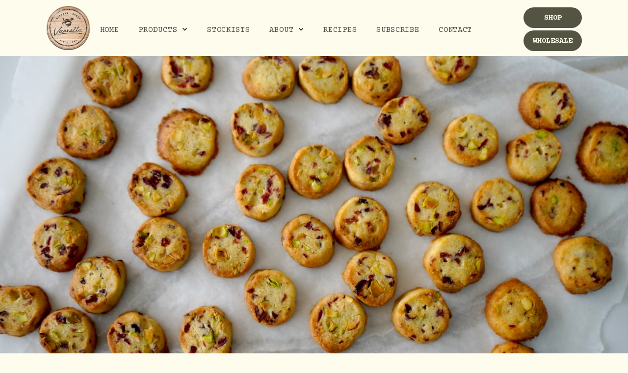

--- FILE ---
content_type: text/html
request_url: https://www.vannellacheese.com.au/recipe/whey-butter-shortbread
body_size: 5576
content:
<!DOCTYPE html><!-- Last Published: Thu Dec 18 2025 23:36:07 GMT+0000 (Coordinated Universal Time) --><html data-wf-domain="www.vannellacheese.com.au" data-wf-page="632aa23705712d987a9b6f74" data-wf-site="630f052ac934c03033f4ae3f" data-wf-collection="632aa23705712d34179b6efd" data-wf-item-slug="whey-butter-shortbread"><head><meta charset="utf-8"/><title>Vannella Cheese | Recipe</title><meta content="width=device-width, initial-scale=1" name="viewport"/><link href="https://cdn.prod.website-files.com/630f052ac934c03033f4ae3f/css/vannella-cheese.webflow.shared.8f98bc1a6.css" rel="stylesheet" type="text/css"/><link href="https://fonts.googleapis.com" rel="preconnect"/><link href="https://fonts.gstatic.com" rel="preconnect" crossorigin="anonymous"/><script src="https://ajax.googleapis.com/ajax/libs/webfont/1.6.26/webfont.js" type="text/javascript"></script><script type="text/javascript">WebFont.load({  google: {    families: ["Oswald:200,300,400,500,600,700","Open Sans:300,300italic,400,400italic,600,600italic,700,700italic,800,800italic","Courier Prime:regular,700","Fira Mono:regular,500,700"]  }});</script><script type="text/javascript">!function(o,c){var n=c.documentElement,t=" w-mod-";n.className+=t+"js",("ontouchstart"in o||o.DocumentTouch&&c instanceof DocumentTouch)&&(n.className+=t+"touch")}(window,document);</script><link href="https://cdn.prod.website-files.com/630f052ac934c03033f4ae3f/6322ceb7aba6639b50d56ca3_Icon%20-%20Mastello%20e%20Stecca.png" rel="shortcut icon" type="image/x-icon"/><link href="https://cdn.prod.website-files.com/630f052ac934c03033f4ae3f/6322ce0d1af34d0e8a0e6313_Vannella-Cheese-Logo-Web-256x256px.png" rel="apple-touch-icon"/><script async="" src="https://www.googletagmanager.com/gtag/js?id=G-K4K9BQS7QZ"></script><script type="text/javascript">window.dataLayer = window.dataLayer || [];function gtag(){dataLayer.push(arguments);}gtag('set', 'developer_id.dZGVlNj', true);gtag('js', new Date());gtag('config', 'G-K4K9BQS7QZ');</script></head><body class="body"><div data-w-id="c6419705-946c-9ed1-0ee3-9652d040c940" class="nav"><div data-animation="default" data-collapse="medium" data-duration="300" data-easing="ease-in-out-quint" data-easing2="ease" data-doc-height="1" role="banner" class="navbar-2 w-nav"><div class="container-4 w-container"><a href="#" class="nav-logo-wrapper w-nav-brand"><img src="https://cdn.prod.website-files.com/630f052ac934c03033f4ae3f/683e72509b63a6f1f0cc5c29_7671%20R1%202025.02.24%20VCA%20Vannella%20Cheese%20Australia%20Logo%20Update%20-%20COLOUR.avif" loading="lazy" width="116" sizes="116px" alt="" srcset="https://cdn.prod.website-files.com/630f052ac934c03033f4ae3f/683e72509b63a6f1f0cc5c29_7671%20R1%202025.02.24%20VCA%20Vannella%20Cheese%20Australia%20Logo%20Update%20-%20COLOUR-p-500.avif 500w, https://cdn.prod.website-files.com/630f052ac934c03033f4ae3f/683e72509b63a6f1f0cc5c29_7671%20R1%202025.02.24%20VCA%20Vannella%20Cheese%20Australia%20Logo%20Update%20-%20COLOUR-p-800.avif 800w, https://cdn.prod.website-files.com/630f052ac934c03033f4ae3f/683e72509b63a6f1f0cc5c29_7671%20R1%202025.02.24%20VCA%20Vannella%20Cheese%20Australia%20Logo%20Update%20-%20COLOUR-p-1080.avif 1080w, https://cdn.prod.website-files.com/630f052ac934c03033f4ae3f/683e72509b63a6f1f0cc5c29_7671%20R1%202025.02.24%20VCA%20Vannella%20Cheese%20Australia%20Logo%20Update%20-%20COLOUR.avif 2008w" class="image-36"/></a><nav role="navigation" class="nav-links-wrapper w-nav-menu"><a href="/" class="nav-item current w-nav-link">Home</a><div data-hover="true" data-delay="10" data-w-id="3298cb9a-7f52-18f6-ec05-e0b10c09aa4a" class="dropdown-2 w-dropdown"><div class="dropdown-toggle w-dropdown-toggle"><div class="icon-4 w-icon-dropdown-toggle"></div><div class="nav-menu-text">PRODUCTS<br/></div></div><nav class="dropdown-list-2 w-dropdown-list"><a href="/retail-products" class="dropdown-link w-dropdown-link">Retail</a><a href="/foodservice-products" class="dropdown-link w-dropdown-link">Food Service</a></nav></div><a href="https://shop.vannellacheese.com.au/pages/store-locator" target="_blank" class="nav-item w-nav-link">Stockists</a><div data-hover="true" data-delay="10" data-w-id="a88da94f-49af-a519-1d32-7053c53ca7b2" class="dropdown-2 w-dropdown"><div class="dropdown-toggle w-dropdown-toggle"><div class="icon-4 w-icon-dropdown-toggle"></div><div class="nav-menu-text">ABOUT<br/><br/></div></div><nav class="dropdown-list-2 w-dropdown-list"><a href="/about" class="dropdown-link w-dropdown-link">Our Story</a><a href="/provenance" class="dropdown-link w-dropdown-link">Provenance</a><a href="/media" class="dropdown-link w-dropdown-link">Media</a></nav></div><a href="/recipes" class="nav-item current w-nav-link">Recipes</a><a href="https://shop.vannellacheese.com.au/pages/subscribe" class="nav-item current w-nav-link">Subscribe</a><a href="/contact" class="nav-item current w-nav-link">Contact</a></nav><div class="left-content-wrapper"><a href="https://shop.vannellacheese.com.au/collections/all" class="button-default nav-var w-inline-block"><img src="https://cdn.prod.website-files.com/630f052ac934c03033f4ae3f/630f052ac934c0f3b8f4ae96_star-shape-yellow.svg" loading="lazy" alt="" class="button-shape nav-var hide"/><div class="button-text-style nav-var">SHOP</div><img src="https://cdn.prod.website-files.com/630f052ac934c03033f4ae3f/630f052ac934c0f3b8f4ae96_star-shape-yellow.svg" loading="lazy" alt="" class="button-shape nav-var hide"/><div class="button-overlay"></div></a><a href="https://wholesale.vannellacheese.com.au/account/login" class="button-default nav-var w-inline-block"><img src="https://cdn.prod.website-files.com/630f052ac934c03033f4ae3f/630f052ac934c0f3b8f4ae96_star-shape-yellow.svg" loading="lazy" alt="" class="button-shape nav-var hide"/><div class="button-text-style nav-var">WHOLESALE</div><img src="https://cdn.prod.website-files.com/630f052ac934c03033f4ae3f/630f052ac934c0f3b8f4ae96_star-shape-yellow.svg" loading="lazy" alt="" class="button-shape nav-var hide"/><div class="button-overlay"></div></a></div><div class="menu-button-2 w-nav-button"><div class="icon-3 w-icon-nav-menu"></div></div></div></div><div class="nav-wrapper hide"><a href="/" class="nav-logo-wrapper w-inline-block"><img src="https://cdn.prod.website-files.com/630f052ac934c03033f4ae3f/6322ce0d1af34d0e8a0e6313_Vannella-Cheese-Logo-Web-256x256px.png" loading="lazy" width="122" alt="" class="image-5"/></a><div class="nav-links-wrapper"><a href="/" class="nav-item w-inline-block"><div class="nav-menu-text">Home</div><div class="nav-item-chip-wrapper"><img src="https://cdn.prod.website-files.com/630f052ac934c03033f4ae3f/630f052ac934c0a7e3f4ae95_star-shape.svg" loading="lazy" alt="" class="nav-item-chip hide"/></div></a><a href="/retail-products" class="nav-item w-inline-block"><div class="nav-menu-text">Products</div><div class="nav-item-chip-wrapper"><img src="https://cdn.prod.website-files.com/630f052ac934c03033f4ae3f/630f052ac934c0a7e3f4ae95_star-shape.svg" loading="lazy" alt="" class="nav-item-chip hide"/></div></a><a href="https://shop.vannellacheese.com.au/pages/store-locator" target="_blank" class="nav-item w-inline-block"><div class="nav-item-chip-wrapper"><img src="https://cdn.prod.website-files.com/630f052ac934c03033f4ae3f/630f052ac934c0a7e3f4ae95_star-shape.svg" loading="lazy" alt="" class="nav-item-chip hide"/></div><div class="nav-menu-text">STOCKISTS</div></a><div data-hover="true" data-delay="10" class="dropdown-2 w-dropdown"><div class="dropdown-trigger w-dropdown-toggle"><div class="icon w-icon-dropdown-toggle"></div><div class="nav-menu-text">ABOUT</div></div><nav class="dropdown-list-2 w-dropdown-list"><a href="/about" class="dropdown-link w-dropdown-link">OUR STORY</a><a href="/provenance" class="dropdown-link w-dropdown-link">PROVENANCE</a></nav></div><div class="dropdown-wrapper hide"><div data-w-id="d35be916-6a22-3b10-395f-32bd73b64f1c" class="dropdown-trigger"><div class="text-block-10">ABOUT<br/></div></div><div class="dropdown-content"><a href="/about" class="dropdown-link w-inline-block"><div class="dropdown-textblock">OUR STORY<br/></div></a><a href="/provenance" class="dropdown-link w-inline-block"><div class="dropdown-textblock">PROVENANCE</div></a></div></div><a href="/recipes" class="nav-item w-inline-block"><div class="nav-menu-text">RECIPES</div><div class="nav-item-chip-wrapper"><img src="https://cdn.prod.website-files.com/630f052ac934c03033f4ae3f/630f052ac934c0a7e3f4ae95_star-shape.svg" loading="lazy" alt="" class="nav-item-chip hide"/></div></a><a data-w-id="c6419705-946c-9ed1-0ee3-9652d040c959" href="#" class="nav-item w-inline-block"><div class="nav-item-chip-wrapper"><img src="https://cdn.prod.website-files.com/630f052ac934c03033f4ae3f/630f052ac934c0a7e3f4ae95_star-shape.svg" loading="lazy" alt="" class="nav-item-chip hide"/></div><div class="nav-menu-text">SUBSCRIBE</div></a><a href="/contact" class="nav-item w-inline-block"><div class="nav-menu-text">CONTACT</div><div class="nav-item-chip-wrapper"><img src="https://cdn.prod.website-files.com/630f052ac934c03033f4ae3f/630f052ac934c0a7e3f4ae95_star-shape.svg" loading="lazy" alt="" class="nav-item-chip hide"/></div></a><a href="/news" class="nav-item hide w-inline-block"><div>news</div><div class="nav-item-chip-wrapper"><img src="https://cdn.prod.website-files.com/630f052ac934c03033f4ae3f/630f052ac934c0a7e3f4ae95_star-shape.svg" loading="lazy" alt="" class="nav-item-chip hide"/></div></a><a href="/media" class="nav-item w-inline-block"><div class="nav-menu-text">MEDIA</div><div class="nav-item-chip-wrapper"><img src="https://cdn.prod.website-files.com/630f052ac934c03033f4ae3f/630f052ac934c0a7e3f4ae95_star-shape.svg" loading="lazy" alt="" class="nav-item-chip hide"/></div></a></div><div class="left-content-wrapper"><a href="https://shop.vannellacheese.com.au/collections/all" class="button-default nav-var w-inline-block"><img src="https://cdn.prod.website-files.com/630f052ac934c03033f4ae3f/630f052ac934c0f3b8f4ae96_star-shape-yellow.svg" loading="lazy" alt="" class="button-shape nav-var hide"/><div class="button-text-style nav-var">SHOP</div><img src="https://cdn.prod.website-files.com/630f052ac934c03033f4ae3f/630f052ac934c0f3b8f4ae96_star-shape-yellow.svg" loading="lazy" alt="" class="button-shape nav-var hide"/><div class="button-overlay"></div></a><a href="https://wholesale.vannellacheese.com.au/account/login" class="button-default nav-var w-inline-block"><img src="https://cdn.prod.website-files.com/630f052ac934c03033f4ae3f/630f052ac934c0f3b8f4ae96_star-shape-yellow.svg" loading="lazy" alt="" class="button-shape nav-var hide"/><div class="button-text-style nav-var">WHOLESALE</div><img src="https://cdn.prod.website-files.com/630f052ac934c03033f4ae3f/630f052ac934c0f3b8f4ae96_star-shape-yellow.svg" loading="lazy" alt="" class="button-shape nav-var hide"/><div class="button-overlay"></div></a><div data-w-id="b912c432-91eb-b072-9015-70ddeb600ab8" class="nav-icon-mobile"><div class="nav-icon-line-1"></div><div class="nav-icon-line-2"></div><div class="nav-icon-line-3"></div></div></div></div><div class="nav-mobile-opened-wrapper"><div class="nav-mobile-background"></div><div class="w-layout-grid nav-mobile-links-grid"><div id="w-node-_9bba6385-7c7e-9cc3-bb80-2876c0d3de9d-d040c940" class="div-hide"><a data-w-id="f2b3ed98-da3a-6985-12d2-a536e8b01eb3" href="/" class="nav-mobile-link">Home</a></div><div id="w-node-b0e34364-5b88-c59b-2a9b-5d5d4f03f7c5-d040c940" class="div-hide"><a data-w-id="b0e34364-5b88-c59b-2a9b-5d5d4f03f7c6" href="/retail-products" class="nav-mobile-link">Products</a></div><div id="w-node-_0758bab5-4742-7a13-4e8c-d64abbd85a46-d040c940" class="div-hide"><a href="https://shop.vannellacheese.com.au/pages/store-locator" class="nav-mobile-link">Stockists</a></div><div id="w-node-_2ee224d1-b0d2-8dc7-94fb-3310c571b244-d040c940" class="div-hide"><a data-w-id="2ee224d1-b0d2-8dc7-94fb-3310c571b245" href="/about" class="nav-mobile-link">Our Story</a></div><div id="w-node-_20f0382b-d833-e71e-aec5-74dc3e940bab-d040c940" class="div-hide"><a href="/provenance" class="nav-mobile-link">Provenance</a></div><div id="w-node-ce5cc210-b745-fff0-6662-6d18465c5ff6-d040c940" class="div-hide"><a data-w-id="ce5cc210-b745-fff0-6662-6d18465c5ff7" href="/recipes" class="nav-mobile-link">Recipes</a></div><div id="w-node-_6496af95-82b1-9c5a-ea78-ecdce5ae083d-d040c940" class="div-hide"><a data-w-id="6496af95-82b1-9c5a-ea78-ecdce5ae083e" href="/contact" class="nav-mobile-link">Contact</a></div><div id="w-node-_321eff3b-cb45-37a6-ad70-eb6771cb7b1f-d040c940" class="div-hide"><a data-w-id="321eff3b-cb45-37a6-ad70-eb6771cb7b20" href="/subscribe" class="nav-mobile-link">Subscribe</a></div><div id="w-node-_9876b401-e6a4-727f-ac84-e174fe12a553-d040c940" class="div-hide"><a href="/media" class="nav-mobile-link">Media</a></div></div></div></div><div class="page-wrapper"><div class="spacer-85px"></div><div class="default-wrapper"></div><img height="Auto" loading="lazy" width="Auto" src="https://cdn.prod.website-files.com/630f052ac934c081dff4ae63/634e319979bab3554ba41229_recipe-whey-butter-shortbread-title.jpg" alt="" sizes="100vw" srcset="https://cdn.prod.website-files.com/630f052ac934c081dff4ae63/634e319979bab3554ba41229_recipe-whey-butter-shortbread-title-p-500.jpg 500w, https://cdn.prod.website-files.com/630f052ac934c081dff4ae63/634e319979bab3554ba41229_recipe-whey-butter-shortbread-title-p-800.jpg 800w, https://cdn.prod.website-files.com/630f052ac934c081dff4ae63/634e319979bab3554ba41229_recipe-whey-butter-shortbread-title-p-1080.jpg 1080w, https://cdn.prod.website-files.com/630f052ac934c081dff4ae63/634e319979bab3554ba41229_recipe-whey-butter-shortbread-title.jpg 1463w" class="news-main-img"/><div class="w-container"><div class="spacer-75px"></div><h1 class="title-large">Whey Butter Shortbread</h1><h2 class="h3">By Anthony Silvio</h2><div class="paragraph w-richtext"><p>We think there’s no better gift than an edible gift! Make shortbread for family and friends this Christmas and get crafty packaging them up into cute little morsels with bows and festive cheer. You’ll have them talking about “those shortbreads” all through the new year.</p><p>The key flavour to this recipe is our very special Whey Butter, which is churned from the by-product of our cheese making process. Try this version with cranberries and pistachio, or you can substitute them with chopped macadamia and white chocolate for something a little extra naughty. But don’t worry, we’ll tell Santa you’ve been nice!</p><p>‍</p><figure style="max-width:1200pxpx" class="w-richtext-align-fullwidth w-richtext-figure-type-image"><div><img src="https://cdn.prod.website-files.com/630f052ac934c081dff4ae63/634e31a442c352c05ce7b5ef_Recipe-WheyButterShortbread01.jpeg" loading="lazy" alt=""/></div></figure></div><div class="spacer-50px"></div><div class="spacer-50px"></div><h3 class="h4">Ingredients</h3><div class="paragraph w-richtext"><h3>INGREDIENTS</h3><ul role="list"><li><a href="https://vannellacheese.wixsite.com/store/product-page/whey-butter-200g">125g Vannella Cheese Whey Butter</a></li><li>⅓ cup Caster Sugar</li><li>1 pinch Sea Salt</li><li>Finely grated rind of an Organic Orange</li><li>1 tsp Vanilla Bean Paste</li><li>⅓ cup Dried Cranberries, chopped</li><li>⅓ cup Pistachios, chopped</li><li>1 cup Provenance Flour &amp; Malt ‘Soft Flour’ (or Plain Flour)</li></ul></div><div class="spacer-50px"></div><h3 class="h4">Method</h3><div class="paragraph w-richtext"><p>‍</p><figure style="max-width:1200px" class="w-richtext-align-fullwidth w-richtext-figure-type-image"><div><img src="https://cdn.prod.website-files.com/630f052ac934c081dff4ae63/634e31bbe584507676921edf_Recipe-WheyButterShortbread03.jpeg" loading="lazy" alt=""/></div></figure><p>‍</p><h3>METHOD</h3><ol role="list"><li>In the bowl of a stand mixer, cream together the whey butter, caster sugar, salt, orange zest and vanilla bean paste.</li><li>Add the chopped dried cranberries and pistachios, then mix to incorporate. Finally add the flour and mix to combine.</li><li>Cut two rectangle pieces of cling wrap and place down on the bench. Between your hands, shape the shortbread dough into two long logs, making sure to not leave the logs too thick. Place one log on each piece of cling wrap and wrap them very tightly.</li><li>Store in the fridge for at least 2 hours to firm up.</li><li>Preheat your oven to 180°C fan forced and prepare a tray with baking paper. Remove the logs from the fridge and remove the cling wrap. On a chopping board using a sharp knife, cut the logs into 1cm wide rounds and place each round on the prepared baking tray separated slightly apart from each other.</li><li>Bake for 10-12 minutes and allow to cool completely.</li></ol><p>‍</p><figure style="max-width:1200px" class="w-richtext-align-fullwidth w-richtext-figure-type-image"><div><img src="https://cdn.prod.website-files.com/630f052ac934c081dff4ae63/634e31bbd2c73b38efe6e743_Recipe-WheyButterShortbread02.jpeg" loading="lazy" alt=""/></div></figure><p>‍</p></div></div><div class="footer"><div class="default-wrapper"><div class="header-footer-wrapper"><h4 class="heading-4">Vannella Cheese</h4><a href="/" class="footer-logo-wrapper hide w-inline-block"><img src="https://cdn.prod.website-files.com/630f052ac934c03033f4ae3f/63228d07b4f2c310dc244ff3_Vannella-Cheese-Logo-Web-400x400px.png" loading="lazy" alt=""/></a><div class="div-block-12"><a data-w-id="5a6ea105-2b6f-5870-16e8-c44aa6c737ed" href="https://shop.vannellacheese.com.au/collections/all" class="button-default nav-var w-inline-block"><div class="button-text-style nav-var">SHOP</div><img src="https://cdn.prod.website-files.com/630f052ac934c03033f4ae3f/630f052ac934c0f3b8f4ae96_star-shape-yellow.svg" loading="lazy" alt="" class="button-shape hide"/><img src="https://cdn.prod.website-files.com/630f052ac934c03033f4ae3f/630f052ac934c0f3b8f4ae96_star-shape-yellow.svg" loading="lazy" alt="" class="button-shape nav-var hide"/><div class="button-overlay"></div></a><a data-w-id="40cfa07f-2a11-c356-0268-82b969b449d8" href="https://wholesale.vannellacheese.com.au/account/login" class="button-default nav-var w-inline-block"><div class="button-text-style nav-var">WHOLESALE</div><img src="https://cdn.prod.website-files.com/630f052ac934c03033f4ae3f/630f052ac934c0f3b8f4ae96_star-shape-yellow.svg" loading="lazy" alt="" class="button-shape hide"/><img src="https://cdn.prod.website-files.com/630f052ac934c03033f4ae3f/630f052ac934c0f3b8f4ae96_star-shape-yellow.svg" loading="lazy" alt="" class="button-shape nav-var hide"/><div class="button-overlay"></div></a><a data-w-id="23e06554-f095-6278-571b-4ce4c285a22a" href="#" class="button-default nav-var w-inline-block"><div class="button-text-style nav-var">Subscribe</div><img src="https://cdn.prod.website-files.com/630f052ac934c03033f4ae3f/630f052ac934c0f3b8f4ae96_star-shape-yellow.svg" loading="lazy" alt="" class="button-shape hide"/><img src="https://cdn.prod.website-files.com/630f052ac934c03033f4ae3f/630f052ac934c0f3b8f4ae96_star-shape-yellow.svg" loading="lazy" alt="" class="button-shape nav-var hide"/><div class="button-overlay"></div></a><a href="/contact" class="button-default nav-var w-inline-block"><div class="button-text-style nav-var">CONTACT US</div><img src="https://cdn.prod.website-files.com/630f052ac934c03033f4ae3f/630f052ac934c0f3b8f4ae96_star-shape-yellow.svg" loading="lazy" alt="" class="button-shape hide"/><img src="https://cdn.prod.website-files.com/630f052ac934c03033f4ae3f/630f052ac934c0f3b8f4ae96_star-shape-yellow.svg" loading="lazy" alt="" class="button-shape nav-var hide"/><div class="button-overlay"></div></a></div></div><div class="footer-divider"></div><div class="footer-content-wrapper"><div class="w-layout-grid footer-links-grid"><div id="w-node-_5a6ea105-2b6f-5870-16e8-c44aa6c737f6-a6c737e8" class="footer-links-cell"><a href="/" class="footer-link">Home</a><a href="/retail-products" class="footer-link">Products</a><a href="https://vannellacheese.myshopify.com/pages/store-locator" target="_blank" class="footer-link">Stockists</a><a href="/about" class="footer-link">Our Story</a><a href="/provenance" class="footer-link">Provenance</a><a href="/recipes" class="footer-link">Recipes</a><a href="/media" class="footer-link last">Media</a></div><div id="w-node-_5a6ea105-2b6f-5870-16e8-c44aa6c73803-a6c737e8" class="footer-links-cell"><a href="https://www.instagram.com/vannellacheese/" target="_blank" class="footer-link">instagram</a><a href="https://www.facebook.com/vannellacheese/" target="_blank" class="footer-link">facebook</a><a href="https://www.tiktok.com/@vannellacheese" target="_blank" class="footer-link">Tiktok</a><a href="https://www.youtube.com/channel/UCNibuIukKWoQtDgEmC5X9Ug" target="_blank" class="footer-link">Youtube</a><a href="https://www.linkedin.com/company/vannella-cheese" target="_blank" class="footer-link">LinkedIn</a><a href="mailto:info@vannellacheese.com.au" class="footer-link last">Email Us</a></div></div><div class="footer-infos-wrapper"><div class="margin-bottom-xlarge"><div class="footer-opening-hour-item"><div class="footer-link opening-hour">mon-thu</div><div class="footer-link opening-hour numbers">9am - 4pm</div></div><div class="footer-opening-hour-item"><div class="footer-link opening-hour">fri</div><div class="footer-link opening-hour numbers">9am - 2pm</div></div><div class="footer-opening-hour-item"><div class="footer-link opening-hour">Sat &amp; sun</div><div class="footer-link opening-hour numbers">CLOSED</div></div></div><div class="margin-bottom-large"><div class="footer-link-cell-head-text opening-hour">adress</div><a href="https://www.google.fr/maps" target="_blank" class="footer-adress-item w-inline-block"><div class="footer-link opening-hour numbers">27/ 37 Cadogan St,<br/>Marrickville, NSW 2204,<br/>Australia<br/>02 8216 1828</div></a></div></div></div><div class="footer-divider"></div><div class="sub-footer-wrapper"><div class="sub-footer-links-wrapper"></div><a href="#" class="back-to-top-link">back to top</a><div class="made-in-webflow-wrapper"><a href="https://webflow.com/" target="_blank" class="sub-footer-link">© Vannella Cheese 2024</a></div></div></div></div><h4 class="h4"></h4></div><script src="https://d3e54v103j8qbb.cloudfront.net/js/jquery-3.5.1.min.dc5e7f18c8.js?site=630f052ac934c03033f4ae3f" type="text/javascript" integrity="sha256-9/aliU8dGd2tb6OSsuzixeV4y/faTqgFtohetphbbj0=" crossorigin="anonymous"></script><script src="https://cdn.prod.website-files.com/630f052ac934c03033f4ae3f/js/webflow.schunk.36b8fb49256177c8.js" type="text/javascript"></script><script src="https://cdn.prod.website-files.com/630f052ac934c03033f4ae3f/js/webflow.schunk.6d5e642efe1c0bb5.js" type="text/javascript"></script><script src="https://cdn.prod.website-files.com/630f052ac934c03033f4ae3f/js/webflow.7c8cdf7f.0484675f0f526c80.js" type="text/javascript"></script></body></html>

--- FILE ---
content_type: text/css
request_url: https://cdn.prod.website-files.com/630f052ac934c03033f4ae3f/css/vannella-cheese.webflow.shared.8f98bc1a6.css
body_size: 29472
content:
html {
  -webkit-text-size-adjust: 100%;
  -ms-text-size-adjust: 100%;
  font-family: sans-serif;
}

body {
  margin: 0;
}

article, aside, details, figcaption, figure, footer, header, hgroup, main, menu, nav, section, summary {
  display: block;
}

audio, canvas, progress, video {
  vertical-align: baseline;
  display: inline-block;
}

audio:not([controls]) {
  height: 0;
  display: none;
}

[hidden], template {
  display: none;
}

a {
  background-color: #0000;
}

a:active, a:hover {
  outline: 0;
}

abbr[title] {
  border-bottom: 1px dotted;
}

b, strong {
  font-weight: bold;
}

dfn {
  font-style: italic;
}

h1 {
  margin: .67em 0;
  font-size: 2em;
}

mark {
  color: #000;
  background: #ff0;
}

small {
  font-size: 80%;
}

sub, sup {
  vertical-align: baseline;
  font-size: 75%;
  line-height: 0;
  position: relative;
}

sup {
  top: -.5em;
}

sub {
  bottom: -.25em;
}

img {
  border: 0;
}

svg:not(:root) {
  overflow: hidden;
}

hr {
  box-sizing: content-box;
  height: 0;
}

pre {
  overflow: auto;
}

code, kbd, pre, samp {
  font-family: monospace;
  font-size: 1em;
}

button, input, optgroup, select, textarea {
  color: inherit;
  font: inherit;
  margin: 0;
}

button {
  overflow: visible;
}

button, select {
  text-transform: none;
}

button, html input[type="button"], input[type="reset"] {
  -webkit-appearance: button;
  cursor: pointer;
}

button[disabled], html input[disabled] {
  cursor: default;
}

button::-moz-focus-inner, input::-moz-focus-inner {
  border: 0;
  padding: 0;
}

input {
  line-height: normal;
}

input[type="checkbox"], input[type="radio"] {
  box-sizing: border-box;
  padding: 0;
}

input[type="number"]::-webkit-inner-spin-button, input[type="number"]::-webkit-outer-spin-button {
  height: auto;
}

input[type="search"] {
  -webkit-appearance: none;
}

input[type="search"]::-webkit-search-cancel-button, input[type="search"]::-webkit-search-decoration {
  -webkit-appearance: none;
}

legend {
  border: 0;
  padding: 0;
}

textarea {
  overflow: auto;
}

optgroup {
  font-weight: bold;
}

table {
  border-collapse: collapse;
  border-spacing: 0;
}

td, th {
  padding: 0;
}

@font-face {
  font-family: webflow-icons;
  src: url("[data-uri]") format("truetype");
  font-weight: normal;
  font-style: normal;
}

[class^="w-icon-"], [class*=" w-icon-"] {
  speak: none;
  font-variant: normal;
  text-transform: none;
  -webkit-font-smoothing: antialiased;
  -moz-osx-font-smoothing: grayscale;
  font-style: normal;
  font-weight: normal;
  line-height: 1;
  font-family: webflow-icons !important;
}

.w-icon-slider-right:before {
  content: "";
}

.w-icon-slider-left:before {
  content: "";
}

.w-icon-nav-menu:before {
  content: "";
}

.w-icon-arrow-down:before, .w-icon-dropdown-toggle:before {
  content: "";
}

.w-icon-file-upload-remove:before {
  content: "";
}

.w-icon-file-upload-icon:before {
  content: "";
}

* {
  box-sizing: border-box;
}

html {
  height: 100%;
}

body {
  color: #333;
  background-color: #fff;
  min-height: 100%;
  margin: 0;
  font-family: Arial, sans-serif;
  font-size: 14px;
  line-height: 20px;
}

img {
  vertical-align: middle;
  max-width: 100%;
  display: inline-block;
}

html.w-mod-touch * {
  background-attachment: scroll !important;
}

.w-block {
  display: block;
}

.w-inline-block {
  max-width: 100%;
  display: inline-block;
}

.w-clearfix:before, .w-clearfix:after {
  content: " ";
  grid-area: 1 / 1 / 2 / 2;
  display: table;
}

.w-clearfix:after {
  clear: both;
}

.w-hidden {
  display: none;
}

.w-button {
  color: #fff;
  line-height: inherit;
  cursor: pointer;
  background-color: #3898ec;
  border: 0;
  border-radius: 0;
  padding: 9px 15px;
  text-decoration: none;
  display: inline-block;
}

input.w-button {
  -webkit-appearance: button;
}

html[data-w-dynpage] [data-w-cloak] {
  color: #0000 !important;
}

.w-code-block {
  margin: unset;
}

pre.w-code-block code {
  all: inherit;
}

.w-optimization {
  display: contents;
}

.w-webflow-badge, .w-webflow-badge > img {
  box-sizing: unset;
  width: unset;
  height: unset;
  max-height: unset;
  max-width: unset;
  min-height: unset;
  min-width: unset;
  margin: unset;
  padding: unset;
  float: unset;
  clear: unset;
  border: unset;
  border-radius: unset;
  background: unset;
  background-image: unset;
  background-position: unset;
  background-size: unset;
  background-repeat: unset;
  background-origin: unset;
  background-clip: unset;
  background-attachment: unset;
  background-color: unset;
  box-shadow: unset;
  transform: unset;
  direction: unset;
  font-family: unset;
  font-weight: unset;
  color: unset;
  font-size: unset;
  line-height: unset;
  font-style: unset;
  font-variant: unset;
  text-align: unset;
  letter-spacing: unset;
  -webkit-text-decoration: unset;
  text-decoration: unset;
  text-indent: unset;
  text-transform: unset;
  list-style-type: unset;
  text-shadow: unset;
  vertical-align: unset;
  cursor: unset;
  white-space: unset;
  word-break: unset;
  word-spacing: unset;
  word-wrap: unset;
  transition: unset;
}

.w-webflow-badge {
  white-space: nowrap;
  cursor: pointer;
  box-shadow: 0 0 0 1px #0000001a, 0 1px 3px #0000001a;
  visibility: visible !important;
  opacity: 1 !important;
  z-index: 2147483647 !important;
  color: #aaadb0 !important;
  overflow: unset !important;
  background-color: #fff !important;
  border-radius: 3px !important;
  width: auto !important;
  height: auto !important;
  margin: 0 !important;
  padding: 6px !important;
  font-size: 12px !important;
  line-height: 14px !important;
  text-decoration: none !important;
  display: inline-block !important;
  position: fixed !important;
  inset: auto 12px 12px auto !important;
  transform: none !important;
}

.w-webflow-badge > img {
  position: unset;
  visibility: unset !important;
  opacity: 1 !important;
  vertical-align: middle !important;
  display: inline-block !important;
}

h1, h2, h3, h4, h5, h6 {
  margin-bottom: 10px;
  font-weight: bold;
}

h1 {
  margin-top: 20px;
  font-size: 38px;
  line-height: 44px;
}

h2 {
  margin-top: 20px;
  font-size: 32px;
  line-height: 36px;
}

h3 {
  margin-top: 20px;
  font-size: 24px;
  line-height: 30px;
}

h4 {
  margin-top: 10px;
  font-size: 18px;
  line-height: 24px;
}

h5 {
  margin-top: 10px;
  font-size: 14px;
  line-height: 20px;
}

h6 {
  margin-top: 10px;
  font-size: 12px;
  line-height: 18px;
}

p {
  margin-top: 0;
  margin-bottom: 10px;
}

blockquote {
  border-left: 5px solid #e2e2e2;
  margin: 0 0 10px;
  padding: 10px 20px;
  font-size: 18px;
  line-height: 22px;
}

figure {
  margin: 0 0 10px;
}

ul, ol {
  margin-top: 0;
  margin-bottom: 10px;
  padding-left: 40px;
}

.w-list-unstyled {
  padding-left: 0;
  list-style: none;
}

.w-embed:before, .w-embed:after {
  content: " ";
  grid-area: 1 / 1 / 2 / 2;
  display: table;
}

.w-embed:after {
  clear: both;
}

.w-video {
  width: 100%;
  padding: 0;
  position: relative;
}

.w-video iframe, .w-video object, .w-video embed {
  border: none;
  width: 100%;
  height: 100%;
  position: absolute;
  top: 0;
  left: 0;
}

fieldset {
  border: 0;
  margin: 0;
  padding: 0;
}

button, [type="button"], [type="reset"] {
  cursor: pointer;
  -webkit-appearance: button;
  border: 0;
}

.w-form {
  margin: 0 0 15px;
}

.w-form-done {
  text-align: center;
  background-color: #ddd;
  padding: 20px;
  display: none;
}

.w-form-fail {
  background-color: #ffdede;
  margin-top: 10px;
  padding: 10px;
  display: none;
}

label {
  margin-bottom: 5px;
  font-weight: bold;
  display: block;
}

.w-input, .w-select {
  color: #333;
  vertical-align: middle;
  background-color: #fff;
  border: 1px solid #ccc;
  width: 100%;
  height: 38px;
  margin-bottom: 10px;
  padding: 8px 12px;
  font-size: 14px;
  line-height: 1.42857;
  display: block;
}

.w-input::placeholder, .w-select::placeholder {
  color: #999;
}

.w-input:focus, .w-select:focus {
  border-color: #3898ec;
  outline: 0;
}

.w-input[disabled], .w-select[disabled], .w-input[readonly], .w-select[readonly], fieldset[disabled] .w-input, fieldset[disabled] .w-select {
  cursor: not-allowed;
}

.w-input[disabled]:not(.w-input-disabled), .w-select[disabled]:not(.w-input-disabled), .w-input[readonly], .w-select[readonly], fieldset[disabled]:not(.w-input-disabled) .w-input, fieldset[disabled]:not(.w-input-disabled) .w-select {
  background-color: #eee;
}

textarea.w-input, textarea.w-select {
  height: auto;
}

.w-select {
  background-color: #f3f3f3;
}

.w-select[multiple] {
  height: auto;
}

.w-form-label {
  cursor: pointer;
  margin-bottom: 0;
  font-weight: normal;
  display: inline-block;
}

.w-radio {
  margin-bottom: 5px;
  padding-left: 20px;
  display: block;
}

.w-radio:before, .w-radio:after {
  content: " ";
  grid-area: 1 / 1 / 2 / 2;
  display: table;
}

.w-radio:after {
  clear: both;
}

.w-radio-input {
  float: left;
  margin: 3px 0 0 -20px;
  line-height: normal;
}

.w-file-upload {
  margin-bottom: 10px;
  display: block;
}

.w-file-upload-input {
  opacity: 0;
  z-index: -100;
  width: .1px;
  height: .1px;
  position: absolute;
  overflow: hidden;
}

.w-file-upload-default, .w-file-upload-uploading, .w-file-upload-success {
  color: #333;
  display: inline-block;
}

.w-file-upload-error {
  margin-top: 10px;
  display: block;
}

.w-file-upload-default.w-hidden, .w-file-upload-uploading.w-hidden, .w-file-upload-error.w-hidden, .w-file-upload-success.w-hidden {
  display: none;
}

.w-file-upload-uploading-btn {
  cursor: pointer;
  background-color: #fafafa;
  border: 1px solid #ccc;
  margin: 0;
  padding: 8px 12px;
  font-size: 14px;
  font-weight: normal;
  display: flex;
}

.w-file-upload-file {
  background-color: #fafafa;
  border: 1px solid #ccc;
  flex-grow: 1;
  justify-content: space-between;
  margin: 0;
  padding: 8px 9px 8px 11px;
  display: flex;
}

.w-file-upload-file-name {
  font-size: 14px;
  font-weight: normal;
  display: block;
}

.w-file-remove-link {
  cursor: pointer;
  width: auto;
  height: auto;
  margin-top: 3px;
  margin-left: 10px;
  padding: 3px;
  display: block;
}

.w-icon-file-upload-remove {
  margin: auto;
  font-size: 10px;
}

.w-file-upload-error-msg {
  color: #ea384c;
  padding: 2px 0;
  display: inline-block;
}

.w-file-upload-info {
  padding: 0 12px;
  line-height: 38px;
  display: inline-block;
}

.w-file-upload-label {
  cursor: pointer;
  background-color: #fafafa;
  border: 1px solid #ccc;
  margin: 0;
  padding: 8px 12px;
  font-size: 14px;
  font-weight: normal;
  display: inline-block;
}

.w-icon-file-upload-icon, .w-icon-file-upload-uploading {
  width: 20px;
  margin-right: 8px;
  display: inline-block;
}

.w-icon-file-upload-uploading {
  height: 20px;
}

.w-container {
  max-width: 940px;
  margin-left: auto;
  margin-right: auto;
}

.w-container:before, .w-container:after {
  content: " ";
  grid-area: 1 / 1 / 2 / 2;
  display: table;
}

.w-container:after {
  clear: both;
}

.w-container .w-row {
  margin-left: -10px;
  margin-right: -10px;
}

.w-row:before, .w-row:after {
  content: " ";
  grid-area: 1 / 1 / 2 / 2;
  display: table;
}

.w-row:after {
  clear: both;
}

.w-row .w-row {
  margin-left: 0;
  margin-right: 0;
}

.w-col {
  float: left;
  width: 100%;
  min-height: 1px;
  padding-left: 10px;
  padding-right: 10px;
  position: relative;
}

.w-col .w-col {
  padding-left: 0;
  padding-right: 0;
}

.w-col-1 {
  width: 8.33333%;
}

.w-col-2 {
  width: 16.6667%;
}

.w-col-3 {
  width: 25%;
}

.w-col-4 {
  width: 33.3333%;
}

.w-col-5 {
  width: 41.6667%;
}

.w-col-6 {
  width: 50%;
}

.w-col-7 {
  width: 58.3333%;
}

.w-col-8 {
  width: 66.6667%;
}

.w-col-9 {
  width: 75%;
}

.w-col-10 {
  width: 83.3333%;
}

.w-col-11 {
  width: 91.6667%;
}

.w-col-12 {
  width: 100%;
}

.w-hidden-main {
  display: none !important;
}

@media screen and (max-width: 991px) {
  .w-container {
    max-width: 728px;
  }

  .w-hidden-main {
    display: inherit !important;
  }

  .w-hidden-medium {
    display: none !important;
  }

  .w-col-medium-1 {
    width: 8.33333%;
  }

  .w-col-medium-2 {
    width: 16.6667%;
  }

  .w-col-medium-3 {
    width: 25%;
  }

  .w-col-medium-4 {
    width: 33.3333%;
  }

  .w-col-medium-5 {
    width: 41.6667%;
  }

  .w-col-medium-6 {
    width: 50%;
  }

  .w-col-medium-7 {
    width: 58.3333%;
  }

  .w-col-medium-8 {
    width: 66.6667%;
  }

  .w-col-medium-9 {
    width: 75%;
  }

  .w-col-medium-10 {
    width: 83.3333%;
  }

  .w-col-medium-11 {
    width: 91.6667%;
  }

  .w-col-medium-12 {
    width: 100%;
  }

  .w-col-stack {
    width: 100%;
    left: auto;
    right: auto;
  }
}

@media screen and (max-width: 767px) {
  .w-hidden-main, .w-hidden-medium {
    display: inherit !important;
  }

  .w-hidden-small {
    display: none !important;
  }

  .w-row, .w-container .w-row {
    margin-left: 0;
    margin-right: 0;
  }

  .w-col {
    width: 100%;
    left: auto;
    right: auto;
  }

  .w-col-small-1 {
    width: 8.33333%;
  }

  .w-col-small-2 {
    width: 16.6667%;
  }

  .w-col-small-3 {
    width: 25%;
  }

  .w-col-small-4 {
    width: 33.3333%;
  }

  .w-col-small-5 {
    width: 41.6667%;
  }

  .w-col-small-6 {
    width: 50%;
  }

  .w-col-small-7 {
    width: 58.3333%;
  }

  .w-col-small-8 {
    width: 66.6667%;
  }

  .w-col-small-9 {
    width: 75%;
  }

  .w-col-small-10 {
    width: 83.3333%;
  }

  .w-col-small-11 {
    width: 91.6667%;
  }

  .w-col-small-12 {
    width: 100%;
  }
}

@media screen and (max-width: 479px) {
  .w-container {
    max-width: none;
  }

  .w-hidden-main, .w-hidden-medium, .w-hidden-small {
    display: inherit !important;
  }

  .w-hidden-tiny {
    display: none !important;
  }

  .w-col {
    width: 100%;
  }

  .w-col-tiny-1 {
    width: 8.33333%;
  }

  .w-col-tiny-2 {
    width: 16.6667%;
  }

  .w-col-tiny-3 {
    width: 25%;
  }

  .w-col-tiny-4 {
    width: 33.3333%;
  }

  .w-col-tiny-5 {
    width: 41.6667%;
  }

  .w-col-tiny-6 {
    width: 50%;
  }

  .w-col-tiny-7 {
    width: 58.3333%;
  }

  .w-col-tiny-8 {
    width: 66.6667%;
  }

  .w-col-tiny-9 {
    width: 75%;
  }

  .w-col-tiny-10 {
    width: 83.3333%;
  }

  .w-col-tiny-11 {
    width: 91.6667%;
  }

  .w-col-tiny-12 {
    width: 100%;
  }
}

.w-widget {
  position: relative;
}

.w-widget-map {
  width: 100%;
  height: 400px;
}

.w-widget-map label {
  width: auto;
  display: inline;
}

.w-widget-map img {
  max-width: inherit;
}

.w-widget-map .gm-style-iw {
  text-align: center;
}

.w-widget-map .gm-style-iw > button {
  display: none !important;
}

.w-widget-twitter {
  overflow: hidden;
}

.w-widget-twitter-count-shim {
  vertical-align: top;
  text-align: center;
  background: #fff;
  border: 1px solid #758696;
  border-radius: 3px;
  width: 28px;
  height: 20px;
  display: inline-block;
  position: relative;
}

.w-widget-twitter-count-shim * {
  pointer-events: none;
  -webkit-user-select: none;
  user-select: none;
}

.w-widget-twitter-count-shim .w-widget-twitter-count-inner {
  text-align: center;
  color: #999;
  font-family: serif;
  font-size: 15px;
  line-height: 12px;
  position: relative;
}

.w-widget-twitter-count-shim .w-widget-twitter-count-clear {
  display: block;
  position: relative;
}

.w-widget-twitter-count-shim.w--large {
  width: 36px;
  height: 28px;
}

.w-widget-twitter-count-shim.w--large .w-widget-twitter-count-inner {
  font-size: 18px;
  line-height: 18px;
}

.w-widget-twitter-count-shim:not(.w--vertical) {
  margin-left: 5px;
  margin-right: 8px;
}

.w-widget-twitter-count-shim:not(.w--vertical).w--large {
  margin-left: 6px;
}

.w-widget-twitter-count-shim:not(.w--vertical):before, .w-widget-twitter-count-shim:not(.w--vertical):after {
  content: " ";
  pointer-events: none;
  border: solid #0000;
  width: 0;
  height: 0;
  position: absolute;
  top: 50%;
  left: 0;
}

.w-widget-twitter-count-shim:not(.w--vertical):before {
  border-width: 4px;
  border-color: #75869600 #5d6c7b #75869600 #75869600;
  margin-top: -4px;
  margin-left: -9px;
}

.w-widget-twitter-count-shim:not(.w--vertical).w--large:before {
  border-width: 5px;
  margin-top: -5px;
  margin-left: -10px;
}

.w-widget-twitter-count-shim:not(.w--vertical):after {
  border-width: 4px;
  border-color: #fff0 #fff #fff0 #fff0;
  margin-top: -4px;
  margin-left: -8px;
}

.w-widget-twitter-count-shim:not(.w--vertical).w--large:after {
  border-width: 5px;
  margin-top: -5px;
  margin-left: -9px;
}

.w-widget-twitter-count-shim.w--vertical {
  width: 61px;
  height: 33px;
  margin-bottom: 8px;
}

.w-widget-twitter-count-shim.w--vertical:before, .w-widget-twitter-count-shim.w--vertical:after {
  content: " ";
  pointer-events: none;
  border: solid #0000;
  width: 0;
  height: 0;
  position: absolute;
  top: 100%;
  left: 50%;
}

.w-widget-twitter-count-shim.w--vertical:before {
  border-width: 5px;
  border-color: #5d6c7b #75869600 #75869600;
  margin-left: -5px;
}

.w-widget-twitter-count-shim.w--vertical:after {
  border-width: 4px;
  border-color: #fff #fff0 #fff0;
  margin-left: -4px;
}

.w-widget-twitter-count-shim.w--vertical .w-widget-twitter-count-inner {
  font-size: 18px;
  line-height: 22px;
}

.w-widget-twitter-count-shim.w--vertical.w--large {
  width: 76px;
}

.w-background-video {
  color: #fff;
  height: 500px;
  position: relative;
  overflow: hidden;
}

.w-background-video > video {
  object-fit: cover;
  z-index: -100;
  background-position: 50%;
  background-size: cover;
  width: 100%;
  height: 100%;
  margin: auto;
  position: absolute;
  inset: -100%;
}

.w-background-video > video::-webkit-media-controls-start-playback-button {
  -webkit-appearance: none;
  display: none !important;
}

.w-background-video--control {
  background-color: #0000;
  padding: 0;
  position: absolute;
  bottom: 1em;
  right: 1em;
}

.w-background-video--control > [hidden] {
  display: none !important;
}

.w-slider {
  text-align: center;
  clear: both;
  -webkit-tap-highlight-color: #0000;
  tap-highlight-color: #0000;
  background: #ddd;
  height: 300px;
  position: relative;
}

.w-slider-mask {
  z-index: 1;
  white-space: nowrap;
  height: 100%;
  display: block;
  position: relative;
  left: 0;
  right: 0;
  overflow: hidden;
}

.w-slide {
  vertical-align: top;
  white-space: normal;
  text-align: left;
  width: 100%;
  height: 100%;
  display: inline-block;
  position: relative;
}

.w-slider-nav {
  z-index: 2;
  text-align: center;
  -webkit-tap-highlight-color: #0000;
  tap-highlight-color: #0000;
  height: 40px;
  margin: auto;
  padding-top: 10px;
  position: absolute;
  inset: auto 0 0;
}

.w-slider-nav.w-round > div {
  border-radius: 100%;
}

.w-slider-nav.w-num > div {
  font-size: inherit;
  line-height: inherit;
  width: auto;
  height: auto;
  padding: .2em .5em;
}

.w-slider-nav.w-shadow > div {
  box-shadow: 0 0 3px #3336;
}

.w-slider-nav-invert {
  color: #fff;
}

.w-slider-nav-invert > div {
  background-color: #2226;
}

.w-slider-nav-invert > div.w-active {
  background-color: #222;
}

.w-slider-dot {
  cursor: pointer;
  background-color: #fff6;
  width: 1em;
  height: 1em;
  margin: 0 3px .5em;
  transition: background-color .1s, color .1s;
  display: inline-block;
  position: relative;
}

.w-slider-dot.w-active {
  background-color: #fff;
}

.w-slider-dot:focus {
  outline: none;
  box-shadow: 0 0 0 2px #fff;
}

.w-slider-dot:focus.w-active {
  box-shadow: none;
}

.w-slider-arrow-left, .w-slider-arrow-right {
  cursor: pointer;
  color: #fff;
  -webkit-tap-highlight-color: #0000;
  tap-highlight-color: #0000;
  -webkit-user-select: none;
  user-select: none;
  width: 80px;
  margin: auto;
  font-size: 40px;
  position: absolute;
  inset: 0;
  overflow: hidden;
}

.w-slider-arrow-left [class^="w-icon-"], .w-slider-arrow-right [class^="w-icon-"], .w-slider-arrow-left [class*=" w-icon-"], .w-slider-arrow-right [class*=" w-icon-"] {
  position: absolute;
}

.w-slider-arrow-left:focus, .w-slider-arrow-right:focus {
  outline: 0;
}

.w-slider-arrow-left {
  z-index: 3;
  right: auto;
}

.w-slider-arrow-right {
  z-index: 4;
  left: auto;
}

.w-icon-slider-left, .w-icon-slider-right {
  width: 1em;
  height: 1em;
  margin: auto;
  inset: 0;
}

.w-slider-aria-label {
  clip: rect(0 0 0 0);
  border: 0;
  width: 1px;
  height: 1px;
  margin: -1px;
  padding: 0;
  position: absolute;
  overflow: hidden;
}

.w-slider-force-show {
  display: block !important;
}

.w-dropdown {
  text-align: left;
  z-index: 900;
  margin-left: auto;
  margin-right: auto;
  display: inline-block;
  position: relative;
}

.w-dropdown-btn, .w-dropdown-toggle, .w-dropdown-link {
  vertical-align: top;
  color: #222;
  text-align: left;
  white-space: nowrap;
  margin-left: auto;
  margin-right: auto;
  padding: 20px;
  text-decoration: none;
  position: relative;
}

.w-dropdown-toggle {
  -webkit-user-select: none;
  user-select: none;
  cursor: pointer;
  padding-right: 40px;
  display: inline-block;
}

.w-dropdown-toggle:focus {
  outline: 0;
}

.w-icon-dropdown-toggle {
  width: 1em;
  height: 1em;
  margin: auto 20px auto auto;
  position: absolute;
  top: 0;
  bottom: 0;
  right: 0;
}

.w-dropdown-list {
  background: #ddd;
  min-width: 100%;
  display: none;
  position: absolute;
}

.w-dropdown-list.w--open {
  display: block;
}

.w-dropdown-link {
  color: #222;
  padding: 10px 20px;
  display: block;
}

.w-dropdown-link.w--current {
  color: #0082f3;
}

.w-dropdown-link:focus {
  outline: 0;
}

@media screen and (max-width: 767px) {
  .w-nav-brand {
    padding-left: 10px;
  }
}

.w-lightbox-backdrop {
  cursor: auto;
  letter-spacing: normal;
  text-indent: 0;
  text-shadow: none;
  text-transform: none;
  visibility: visible;
  white-space: normal;
  word-break: normal;
  word-spacing: normal;
  word-wrap: normal;
  color: #fff;
  text-align: center;
  z-index: 2000;
  opacity: 0;
  -webkit-user-select: none;
  -moz-user-select: none;
  -webkit-tap-highlight-color: transparent;
  background: #000000e6;
  outline: 0;
  font-family: Helvetica Neue, Helvetica, Ubuntu, Segoe UI, Verdana, sans-serif;
  font-size: 17px;
  font-style: normal;
  font-weight: 300;
  line-height: 1.2;
  list-style: disc;
  position: fixed;
  inset: 0;
  -webkit-transform: translate(0);
}

.w-lightbox-backdrop, .w-lightbox-container {
  -webkit-overflow-scrolling: touch;
  height: 100%;
  overflow: auto;
}

.w-lightbox-content {
  height: 100vh;
  position: relative;
  overflow: hidden;
}

.w-lightbox-view {
  opacity: 0;
  width: 100vw;
  height: 100vh;
  position: absolute;
}

.w-lightbox-view:before {
  content: "";
  height: 100vh;
}

.w-lightbox-group, .w-lightbox-group .w-lightbox-view, .w-lightbox-group .w-lightbox-view:before {
  height: 86vh;
}

.w-lightbox-frame, .w-lightbox-view:before {
  vertical-align: middle;
  display: inline-block;
}

.w-lightbox-figure {
  margin: 0;
  position: relative;
}

.w-lightbox-group .w-lightbox-figure {
  cursor: pointer;
}

.w-lightbox-img {
  width: auto;
  max-width: none;
  height: auto;
}

.w-lightbox-image {
  float: none;
  max-width: 100vw;
  max-height: 100vh;
  display: block;
}

.w-lightbox-group .w-lightbox-image {
  max-height: 86vh;
}

.w-lightbox-caption {
  text-align: left;
  text-overflow: ellipsis;
  white-space: nowrap;
  background: #0006;
  padding: .5em 1em;
  position: absolute;
  bottom: 0;
  left: 0;
  right: 0;
  overflow: hidden;
}

.w-lightbox-embed {
  width: 100%;
  height: 100%;
  position: absolute;
  inset: 0;
}

.w-lightbox-control {
  cursor: pointer;
  background-position: center;
  background-repeat: no-repeat;
  background-size: 24px;
  width: 4em;
  transition: all .3s;
  position: absolute;
  top: 0;
}

.w-lightbox-left {
  background-image: url("[data-uri]");
  display: none;
  bottom: 0;
  left: 0;
}

.w-lightbox-right {
  background-image: url("[data-uri]");
  display: none;
  bottom: 0;
  right: 0;
}

.w-lightbox-close {
  background-image: url("[data-uri]");
  background-size: 18px;
  height: 2.6em;
  right: 0;
}

.w-lightbox-strip {
  white-space: nowrap;
  padding: 0 1vh;
  line-height: 0;
  position: absolute;
  bottom: 0;
  left: 0;
  right: 0;
  overflow: auto hidden;
}

.w-lightbox-item {
  box-sizing: content-box;
  cursor: pointer;
  width: 10vh;
  padding: 2vh 1vh;
  display: inline-block;
  -webkit-transform: translate3d(0, 0, 0);
}

.w-lightbox-active {
  opacity: .3;
}

.w-lightbox-thumbnail {
  background: #222;
  height: 10vh;
  position: relative;
  overflow: hidden;
}

.w-lightbox-thumbnail-image {
  position: absolute;
  top: 0;
  left: 0;
}

.w-lightbox-thumbnail .w-lightbox-tall {
  width: 100%;
  top: 50%;
  transform: translate(0, -50%);
}

.w-lightbox-thumbnail .w-lightbox-wide {
  height: 100%;
  left: 50%;
  transform: translate(-50%);
}

.w-lightbox-spinner {
  box-sizing: border-box;
  border: 5px solid #0006;
  border-radius: 50%;
  width: 40px;
  height: 40px;
  margin-top: -20px;
  margin-left: -20px;
  animation: .8s linear infinite spin;
  position: absolute;
  top: 50%;
  left: 50%;
}

.w-lightbox-spinner:after {
  content: "";
  border: 3px solid #0000;
  border-bottom-color: #fff;
  border-radius: 50%;
  position: absolute;
  inset: -4px;
}

.w-lightbox-hide {
  display: none;
}

.w-lightbox-noscroll {
  overflow: hidden;
}

@media (min-width: 768px) {
  .w-lightbox-content {
    height: 96vh;
    margin-top: 2vh;
  }

  .w-lightbox-view, .w-lightbox-view:before {
    height: 96vh;
  }

  .w-lightbox-group, .w-lightbox-group .w-lightbox-view, .w-lightbox-group .w-lightbox-view:before {
    height: 84vh;
  }

  .w-lightbox-image {
    max-width: 96vw;
    max-height: 96vh;
  }

  .w-lightbox-group .w-lightbox-image {
    max-width: 82.3vw;
    max-height: 84vh;
  }

  .w-lightbox-left, .w-lightbox-right {
    opacity: .5;
    display: block;
  }

  .w-lightbox-close {
    opacity: .8;
  }

  .w-lightbox-control:hover {
    opacity: 1;
  }
}

.w-lightbox-inactive, .w-lightbox-inactive:hover {
  opacity: 0;
}

.w-richtext:before, .w-richtext:after {
  content: " ";
  grid-area: 1 / 1 / 2 / 2;
  display: table;
}

.w-richtext:after {
  clear: both;
}

.w-richtext[contenteditable="true"]:before, .w-richtext[contenteditable="true"]:after {
  white-space: initial;
}

.w-richtext ol, .w-richtext ul {
  overflow: hidden;
}

.w-richtext .w-richtext-figure-selected.w-richtext-figure-type-video div:after, .w-richtext .w-richtext-figure-selected[data-rt-type="video"] div:after, .w-richtext .w-richtext-figure-selected.w-richtext-figure-type-image div, .w-richtext .w-richtext-figure-selected[data-rt-type="image"] div {
  outline: 2px solid #2895f7;
}

.w-richtext figure.w-richtext-figure-type-video > div:after, .w-richtext figure[data-rt-type="video"] > div:after {
  content: "";
  display: none;
  position: absolute;
  inset: 0;
}

.w-richtext figure {
  max-width: 60%;
  position: relative;
}

.w-richtext figure > div:before {
  cursor: default !important;
}

.w-richtext figure img {
  width: 100%;
}

.w-richtext figure figcaption.w-richtext-figcaption-placeholder {
  opacity: .6;
}

.w-richtext figure div {
  color: #0000;
  font-size: 0;
}

.w-richtext figure.w-richtext-figure-type-image, .w-richtext figure[data-rt-type="image"] {
  display: table;
}

.w-richtext figure.w-richtext-figure-type-image > div, .w-richtext figure[data-rt-type="image"] > div {
  display: inline-block;
}

.w-richtext figure.w-richtext-figure-type-image > figcaption, .w-richtext figure[data-rt-type="image"] > figcaption {
  caption-side: bottom;
  display: table-caption;
}

.w-richtext figure.w-richtext-figure-type-video, .w-richtext figure[data-rt-type="video"] {
  width: 60%;
  height: 0;
}

.w-richtext figure.w-richtext-figure-type-video iframe, .w-richtext figure[data-rt-type="video"] iframe {
  width: 100%;
  height: 100%;
  position: absolute;
  top: 0;
  left: 0;
}

.w-richtext figure.w-richtext-figure-type-video > div, .w-richtext figure[data-rt-type="video"] > div {
  width: 100%;
}

.w-richtext figure.w-richtext-align-center {
  clear: both;
  margin-left: auto;
  margin-right: auto;
}

.w-richtext figure.w-richtext-align-center.w-richtext-figure-type-image > div, .w-richtext figure.w-richtext-align-center[data-rt-type="image"] > div {
  max-width: 100%;
}

.w-richtext figure.w-richtext-align-normal {
  clear: both;
}

.w-richtext figure.w-richtext-align-fullwidth {
  text-align: center;
  clear: both;
  width: 100%;
  max-width: 100%;
  margin-left: auto;
  margin-right: auto;
  display: block;
}

.w-richtext figure.w-richtext-align-fullwidth > div {
  padding-bottom: inherit;
  display: inline-block;
}

.w-richtext figure.w-richtext-align-fullwidth > figcaption {
  display: block;
}

.w-richtext figure.w-richtext-align-floatleft {
  float: left;
  clear: none;
  margin-right: 15px;
}

.w-richtext figure.w-richtext-align-floatright {
  float: right;
  clear: none;
  margin-left: 15px;
}

.w-nav {
  z-index: 1000;
  background: #ddd;
  position: relative;
}

.w-nav:before, .w-nav:after {
  content: " ";
  grid-area: 1 / 1 / 2 / 2;
  display: table;
}

.w-nav:after {
  clear: both;
}

.w-nav-brand {
  float: left;
  color: #333;
  text-decoration: none;
  position: relative;
}

.w-nav-link {
  vertical-align: top;
  color: #222;
  text-align: left;
  margin-left: auto;
  margin-right: auto;
  padding: 20px;
  text-decoration: none;
  display: inline-block;
  position: relative;
}

.w-nav-link.w--current {
  color: #0082f3;
}

.w-nav-menu {
  float: right;
  position: relative;
}

[data-nav-menu-open] {
  text-align: center;
  background: #c8c8c8;
  min-width: 200px;
  position: absolute;
  top: 100%;
  left: 0;
  right: 0;
  overflow: visible;
  display: block !important;
}

.w--nav-link-open {
  display: block;
  position: relative;
}

.w-nav-overlay {
  width: 100%;
  display: none;
  position: absolute;
  top: 100%;
  left: 0;
  right: 0;
  overflow: hidden;
}

.w-nav-overlay [data-nav-menu-open] {
  top: 0;
}

.w-nav[data-animation="over-left"] .w-nav-overlay {
  width: auto;
}

.w-nav[data-animation="over-left"] .w-nav-overlay, .w-nav[data-animation="over-left"] [data-nav-menu-open] {
  z-index: 1;
  top: 0;
  right: auto;
}

.w-nav[data-animation="over-right"] .w-nav-overlay {
  width: auto;
}

.w-nav[data-animation="over-right"] .w-nav-overlay, .w-nav[data-animation="over-right"] [data-nav-menu-open] {
  z-index: 1;
  top: 0;
  left: auto;
}

.w-nav-button {
  float: right;
  cursor: pointer;
  -webkit-tap-highlight-color: #0000;
  tap-highlight-color: #0000;
  -webkit-user-select: none;
  user-select: none;
  padding: 18px;
  font-size: 24px;
  display: none;
  position: relative;
}

.w-nav-button:focus {
  outline: 0;
}

.w-nav-button.w--open {
  color: #fff;
  background-color: #c8c8c8;
}

.w-nav[data-collapse="all"] .w-nav-menu {
  display: none;
}

.w-nav[data-collapse="all"] .w-nav-button, .w--nav-dropdown-open, .w--nav-dropdown-toggle-open {
  display: block;
}

.w--nav-dropdown-list-open {
  position: static;
}

@media screen and (max-width: 991px) {
  .w-nav[data-collapse="medium"] .w-nav-menu {
    display: none;
  }

  .w-nav[data-collapse="medium"] .w-nav-button {
    display: block;
  }
}

@media screen and (max-width: 767px) {
  .w-nav[data-collapse="small"] .w-nav-menu {
    display: none;
  }

  .w-nav[data-collapse="small"] .w-nav-button {
    display: block;
  }

  .w-nav-brand {
    padding-left: 10px;
  }
}

@media screen and (max-width: 479px) {
  .w-nav[data-collapse="tiny"] .w-nav-menu {
    display: none;
  }

  .w-nav[data-collapse="tiny"] .w-nav-button {
    display: block;
  }
}

.w-tabs {
  position: relative;
}

.w-tabs:before, .w-tabs:after {
  content: " ";
  grid-area: 1 / 1 / 2 / 2;
  display: table;
}

.w-tabs:after {
  clear: both;
}

.w-tab-menu {
  position: relative;
}

.w-tab-link {
  vertical-align: top;
  text-align: left;
  cursor: pointer;
  color: #222;
  background-color: #ddd;
  padding: 9px 30px;
  text-decoration: none;
  display: inline-block;
  position: relative;
}

.w-tab-link.w--current {
  background-color: #c8c8c8;
}

.w-tab-link:focus {
  outline: 0;
}

.w-tab-content {
  display: block;
  position: relative;
  overflow: hidden;
}

.w-tab-pane {
  display: none;
  position: relative;
}

.w--tab-active {
  display: block;
}

@media screen and (max-width: 479px) {
  .w-tab-link {
    display: block;
  }
}

.w-ix-emptyfix:after {
  content: "";
}

@keyframes spin {
  0% {
    transform: rotate(0);
  }

  100% {
    transform: rotate(360deg);
  }
}

.w-dyn-empty {
  background-color: #ddd;
  padding: 10px;
}

.w-dyn-hide, .w-dyn-bind-empty, .w-condition-invisible {
  display: none !important;
}

.wf-layout-layout {
  display: grid;
}

:root {
  --white: white;
  --dark-grey-80: #535353;
  --dark-grey: #535442;
  --dark-grey-60: #1a1a1a99;
  --pale-yellow: #fffcec;
  --off-white: #fefced;
}

.w-backgroundvideo-backgroundvideoplaypausebutton:focus-visible {
  outline-offset: 2px;
  border-radius: 50%;
  outline: 2px solid #3b79c3;
}

.w-layout-grid {
  grid-row-gap: 16px;
  grid-column-gap: 16px;
  grid-template-rows: auto auto;
  grid-template-columns: 1fr 1fr;
  grid-auto-columns: 1fr;
  display: grid;
}

.w-layout-blockcontainer {
  max-width: 940px;
  margin-left: auto;
  margin-right: auto;
  display: block;
}

.w-pagination-wrapper {
  flex-wrap: wrap;
  justify-content: center;
  display: flex;
}

.w-pagination-previous {
  color: #333;
  background-color: #fafafa;
  border: 1px solid #ccc;
  border-radius: 2px;
  margin-left: 10px;
  margin-right: 10px;
  padding: 9px 20px;
  font-size: 14px;
  display: block;
}

.w-pagination-previous-icon {
  margin-right: 4px;
}

.w-pagination-next {
  color: #333;
  background-color: #fafafa;
  border: 1px solid #ccc;
  border-radius: 2px;
  margin-left: 10px;
  margin-right: 10px;
  padding: 9px 20px;
  font-size: 14px;
  display: block;
}

.w-pagination-next-icon {
  margin-left: 4px;
}

.w-checkbox {
  margin-bottom: 5px;
  padding-left: 20px;
  display: block;
}

.w-checkbox:before {
  content: " ";
  grid-area: 1 / 1 / 2 / 2;
  display: table;
}

.w-checkbox:after {
  content: " ";
  clear: both;
  grid-area: 1 / 1 / 2 / 2;
  display: table;
}

.w-checkbox-input {
  float: left;
  margin: 4px 0 0 -20px;
  line-height: normal;
}

.w-checkbox-input--inputType-custom {
  border: 1px solid #ccc;
  border-radius: 2px;
  width: 12px;
  height: 12px;
}

.w-checkbox-input--inputType-custom.w--redirected-checked {
  background-color: #3898ec;
  background-image: url("https://d3e54v103j8qbb.cloudfront.net/static/custom-checkbox-checkmark.589d534424.svg");
  background-position: 50%;
  background-repeat: no-repeat;
  background-size: cover;
  border-color: #3898ec;
}

.w-checkbox-input--inputType-custom.w--redirected-focus {
  box-shadow: 0 0 3px 1px #3898ec;
}

@media screen and (max-width: 991px) {
  .w-layout-blockcontainer {
    max-width: 728px;
  }
}

@media screen and (max-width: 767px) {
  .w-layout-blockcontainer {
    max-width: none;
  }
}

body {
  background-color: var(--white);
  color: var(--dark-grey-80);
  font-family: Cabinetgrotesk;
  font-size: 1vw;
  font-weight: 400;
  line-height: 1.25;
}

h1 {
  color: var(--dark-grey);
  letter-spacing: -.05em;
  margin-top: 0;
  margin-bottom: 0;
  font-family: Courier Prime, sans-serif;
  font-size: 15.625em;
  font-weight: 400;
  line-height: 80%;
}

h2 {
  color: var(--dark-grey);
  letter-spacing: -.045em;
  margin-top: 0;
  margin-bottom: .75rem;
  font-family: Courier Prime, sans-serif;
  font-size: 5.3em;
  font-weight: 500;
  line-height: 80%;
}

h3 {
  color: var(--dark-grey);
  letter-spacing: -.04em;
  margin-top: 0;
  margin-bottom: 0;
  font-family: Courier Prime, sans-serif;
  font-size: 4.375em;
  font-weight: 500;
  line-height: 120%;
}

h4 {
  color: var(--dark-grey);
  letter-spacing: -.02em;
  margin-top: 0;
  margin-bottom: 0;
  font-family: Courier Prime, sans-serif;
  font-size: 3.3em;
  font-weight: 500;
  line-height: 120%;
}

h5 {
  color: var(--dark-grey);
  letter-spacing: -.02em;
  margin-top: 0;
  margin-bottom: 0;
  font-family: Bonny;
  font-size: 2.65em;
  font-weight: 500;
  line-height: 120%;
}

h6 {
  color: var(--dark-grey);
  letter-spacing: -.02em;
  margin-top: 0;
  margin-bottom: 0;
  font-family: Courier Prime, sans-serif;
  font-size: 2em;
  font-weight: 700;
  line-height: 120%;
}

p {
  letter-spacing: -.01rem;
  margin-bottom: 0;
  font-size: 1.25em;
  font-weight: 300;
  line-height: 140%;
}

a {
  text-decoration: underline;
}

ul, ol {
  margin-top: 0;
  margin-bottom: 10px;
  padding-left: 40px;
}

li {
  font-size: 1.25vw;
}

img {
  max-width: 100%;
  margin-top: 0;
  display: block;
}

blockquote {
  border-left: 5px solid #e2e2e2;
  margin-bottom: 10px;
  padding: 10px 20px;
  font-size: 18px;
  line-height: 22px;
}

figure {
  margin-bottom: 10px;
}

figcaption {
  text-align: center;
  margin-top: 5px;
}

.page-wrapper {
  flex: 1;
  align-items: stretch;
  padding-bottom: 0;
  display: block;
}

.default-wrapper {
  height: auto;
  margin-left: 10em;
  margin-right: 10em;
}

.margin-top-small {
  margin-top: 1rem;
}

.margin-top-medium {
  margin-top: 1.5rem;
}

.margin-top-large {
  margin-top: 2rem;
}

.margin-bottom-small {
  margin-bottom: 1rem;
  font-family: Courier Prime, sans-serif;
}

.margin-bottom-medium {
  margin-bottom: 1.5rem;
}

.margin-bottom-large {
  margin-top: 16px;
  margin-bottom: 2rem;
  font-family: Courier Prime, sans-serif;
}

.margin-bottom-xlarge {
  margin-bottom: 2.5rem;
}

.margin-bottom-huge {
  margin-top: 16px;
  margin-bottom: 4rem;
  padding-top: 12px;
  padding-bottom: 12px;
  font-family: Courier Prime, sans-serif;
  font-size: 10em;
}

.title-large {
  color: var(--dark-grey);
  letter-spacing: -.045em;
  flex: 1;
  justify-content: flex-start;
  margin-top: 20px;
  margin-left: auto;
  font-family: Courier Prime, sans-serif;
  font-size: 5.3em;
  font-weight: 500;
  line-height: 80%;
  display: block;
}

.title-large.line-height-120.text-align-center {
  font-family: Fira Mono, sans-serif;
  font-size: 4em;
  font-weight: 400;
}

.title-large._404-var {
  margin-top: 1em;
  margin-bottom: .5em;
}

.title-large.v-media {
  margin-top: 70px;
}

.title-medium {
  color: var(--dark-grey);
  letter-spacing: -.04em;
  font-family: Courier Prime, sans-serif;
  font-size: 2em;
  font-weight: 400;
  line-height: 120%;
}

.title-small {
  color: var(--dark-grey);
  letter-spacing: -.02em;
  font-family: Courier Prime, sans-serif;
  font-size: 3em;
  font-weight: 500;
  line-height: 120%;
}

.title-xsmall {
  color: var(--dark-grey);
  letter-spacing: -.02em;
  font-family: Bonny;
  font-size: 2.65em;
  font-weight: 500;
  line-height: 120%;
}

.line-height-120 {
  font-family: Courier Prime, sans-serif;
  line-height: 120%;
}

.text-size-large {
  font-size: 1.25em;
}

.text-size-large.margin-bottom-large {
  font-family: Fira Mono, sans-serif;
}

.text-size-small {
  font-family: Fira Mono, sans-serif;
  font-size: .875em;
}

.text-size-xsmall {
  font-size: .75em;
}

.text-color-yellow {
  color: var(--pale-yellow);
}

.text-color-yellow.text-align-center.margin-top-small {
  color: var(--white);
}

.text-color-yellow.text-align-center.line-height-120 {
  color: var(--white);
  font-family: Fira Mono, sans-serif;
}

.text-color-yellow.text-align-center.line-height-120.cta-onlinestore {
  flex: 0 auto;
  margin-bottom: 49px;
}

.text-color-yellow.div-relative.text-align-center {
  color: var(--white);
  font-size: 4em;
}

.text-align-center {
  text-align: center;
  font-family: Courier Prime, sans-serif;
}

.text-align-left {
  text-align: left;
}

.text-align-right {
  text-align: right;
}

.div-hide {
  padding-top: 0;
  overflow: hidden;
}

.div-hide.padding-adjust {
  padding-top: .5em;
  padding-bottom: .5em;
}

.div-relative {
  position: relative;
}

.div-flex {
  grid-column-gap: 52px;
  grid-row-gap: 52px;
  flex-flow: row;
  justify-content: center;
  align-items: flex-end;
  margin: 0 auto auto;
  display: flex;
  overflow: hidden;
}

.div-flex.center {
  justify-content: center;
}

.div-flex.v-recipecards {
  grid-column-gap: 0px;
  grid-row-gap: 0px;
  flex-flow: column;
  flex: 1;
  order: 0;
  justify-content: flex-end;
  align-self: auto;
  align-items: stretch;
  margin: auto 0 0;
  display: flex;
}

.button-text-style {
  z-index: 1;
  text-align: center;
  margin-left: 0;
  margin-right: 0;
  font-family: Courier Prime, sans-serif;
  font-size: 1.3em;
  position: relative;
}

.button-text-style.nav-var {
  color: var(--off-white);
  width: auto;
  font-family: Courier Prime, sans-serif;
  font-size: 1.2em;
  font-weight: 700;
}

.button-text-style.nav-var.buttons-on-video {
  width: 34px;
}

.div-z-index-2 {
  z-index: 2;
  position: relative;
}

.medium-wrapper {
  width: 60%;
  margin-left: auto;
  margin-right: auto;
}

.default-rich-text {
  letter-spacing: -.02em;
  font-family: Courier Prime, sans-serif;
}

.default-rich-text h1 {
  margin-top: 1.5rem;
  margin-bottom: 1.5rem;
  font-size: 4.25rem;
  font-weight: 500;
  line-height: 100%;
}

.default-rich-text h2 {
  margin-top: 1.5rem;
  margin-bottom: 1rem;
  font-family: Courier Prime, sans-serif;
  font-size: 3.5rem;
}

.default-rich-text p {
  margin-bottom: .75rem;
  font-family: Fira Mono, sans-serif;
  font-size: 1rem;
  line-height: 140%;
}

.default-rich-text h3 {
  margin-top: 1.5rem;
  margin-bottom: 1rem;
  font-family: Courier Prime, sans-serif;
  font-size: 2.625rem;
}

.default-rich-text figure {
  width: 100%;
  margin-bottom: 1rem;
  margin-left: 0;
  margin-right: 0;
}

.default-rich-text img {
  margin-top: 5px;
  margin-bottom: 5px;
  display: block;
}

.default-rich-text figcaption {
  margin-top: .25rem;
  font-family: Fira Mono, sans-serif;
  font-size: .75rem;
}

.default-rich-text h4 {
  margin-top: 1.5rem;
  margin-bottom: .75rem;
  font-family: Courier Prime, sans-serif;
  font-size: 2.125rem;
}

.default-rich-text blockquote {
  border-left-color: var(--dark-grey-80);
  letter-spacing: -.01rem;
  margin-bottom: 1rem;
  padding: .75rem 1rem .75rem 1.125rem;
  font-family: Fira Mono, sans-serif;
  font-size: 1.25rem;
  font-weight: 700;
  line-height: 140%;
}

.default-rich-text h5 {
  margin-top: 1.5rem;
  margin-bottom: .75rem;
  font-family: Courier Prime, sans-serif;
  font-size: 1.625rem;
}

.default-rich-text h6 {
  margin-top: 1.5rem;
  margin-bottom: .5rem;
  font-family: Courier Prime, sans-serif;
  font-size: 1.25rem;
}

.default-rich-text ul {
  margin-bottom: 1rem;
  padding-left: 2rem;
}

.default-rich-text li {
  letter-spacing: -.01rem;
  margin-bottom: .25rem;
}

.default-rich-text ol {
  margin-bottom: 1rem;
  padding-left: 2rem;
}

.default-form {
  margin-bottom: 1rem;
}

.field-default {
  color: var(--dark-grey);
  letter-spacing: -.04em;
  text-transform: uppercase;
  margin-bottom: .25rem;
}

.text-field-default {
  border: 1px solid var(--dark-grey-60);
  color: var(--dark-grey-80);
  background-color: #0000;
  min-height: 3rem;
  margin-bottom: 1.5rem;
  padding: .75rem .75rem .75rem 1rem;
  font-family: Fira Mono, sans-serif;
  font-size: 1.25em;
}

.text-field-default:active, .text-field-default:focus {
  border-color: var(--dark-grey);
}

.text-field-default::placeholder {
  color: var(--dark-grey-60);
}

.text-field-default.selector {
  color: var(--dark-grey-60);
  flex-wrap: nowrap;
  justify-content: flex-start;
  align-items: center;
  min-height: 3rem;
  font-size: 1.25em;
  display: flex;
}

.text-field-default.text-area {
  min-height: 7rem;
  font-family: Fira Mono, sans-serif;
}

.form-button {
  background-color: var(--dark-grey);
  color: var(--off-white);
  text-transform: uppercase;
  border-radius: 100vw;
  padding: .8em 1em .5em;
  font-family: Courier Prime, sans-serif;
  font-size: 1.5vw;
  font-weight: 700;
  line-height: 100%;
}

.info-page-section {
  background-color: var(--off-white);
  padding-top: 12em;
}

.text-link-default {
  color: var(--dark-grey);
  text-decoration: underline;
}

.styleguide-hero-wrapper {
  min-height: 40vh;
}

.styleguide-item-wrapper {
  margin-bottom: 2rem;
}

.styleguide-color-grid {
  grid-column-gap: 2rem;
  grid-row-gap: 2rem;
  grid-template-rows: auto;
  grid-template-columns: 1fr 1fr;
}

.styleguide-color-swatch {
  min-height: 5rem;
  margin-bottom: .5rem;
}

.styleguide-color-swatch.first {
  background-color: var(--dark-grey);
}

.styleguide-color-swatch.second {
  border: 1px solid var(--dark-grey);
  background-color: var(--pale-yellow);
}

.opacity-80 {
  opacity: .8;
}

.styleguide-section-wrapper {
  margin-bottom: 8rem;
}

.styleguide-heading-support-text {
  background-color: var(--dark-grey);
  color: var(--pale-yellow);
  margin-top: .5rem;
  padding: 1rem;
  display: inline-block;
}

.styleguide-button-grid {
  grid-column-gap: 2rem;
  grid-row-gap: 2rem;
  grid-template-rows: auto;
  grid-template-columns: 1fr 1fr 1fr;
  justify-items: start;
}

.nav {
  z-index: 2000;
  background-color: var(--off-white);
  opacity: 1;
  letter-spacing: 4.1em;
  flex-flow: row;
  flex: 0 auto;
  justify-content: flex-start;
  align-items: center;
  width: 100%;
  height: auto;
  margin: 0 auto;
  padding: 10px 0 10px 0;
  line-height: 1.25px;
  display: flex;
  position: fixed;
}

.nav-wrapper {
  grid-column-gap: 0px;
  grid-row-gap: 0px;
  letter-spacing: -.6em;
  flex-flow: row;
  flex: 1;
  order: 0;
  justify-content: space-between;
  align-self: auto;
  align-items: center;
  margin-top: 0;
  margin-left: auto;
  margin-right: auto;
  display: flex;
}

.nav-logo-wrapper {
  text-align: center;
  flex: 0 auto;
  width: 10.4em;
  margin-left: auto;
  margin-right: auto;
}

.nav-logo-wrapper.w--current {
  grid-column-gap: 16px;
  grid-row-gap: 16px;
  flex-direction: row;
  flex: 0 auto;
  grid-template-rows: auto auto;
  grid-template-columns: 1fr 1fr;
  grid-auto-columns: 1fr;
  align-items: stretch;
  margin-left: 0;
  margin-right: 0;
  display: flex;
}

.nav-logo-wrapper.hide.w--current {
  display: none;
}

.nav-links-wrapper {
  color: var(--dark-grey);
  justify-content: space-between;
  align-items: center;
  width: 100%;
  margin-top: 8px;
  display: flex;
}

.nav-item {
  color: var(--dark-grey);
  letter-spacing: -.02em;
  text-transform: uppercase;
  margin-right: 0;
  font-family: Courier Prime, sans-serif;
  font-size: 1.25em;
  font-weight: 500;
  line-height: 1.4;
  text-decoration: none;
  display: inline-block;
  position: relative;
}

.nav-item.w--current {
  color: var(--dark-grey);
  justify-content: flex-start;
  align-items: center;
  margin-left: 0;
  margin-right: 0;
  font-family: Courier Prime, sans-serif;
  font-weight: 700;
  display: flex;
  position: relative;
}

.nav-item.current {
  padding: 20px;
}

.nav-item-chip-wrapper {
  justify-content: center;
  align-items: center;
  display: flex;
  position: absolute;
  inset: 1.6em 0% 0%;
}

.nav-item-chip {
  width: .8em;
}

.nav-item-chip.hide {
  display: none;
}

.button-default {
  grid-column-gap: 0px;
  grid-row-gap: 0px;
  background-color: var(--dark-grey);
  color: var(--white);
  letter-spacing: 0;
  text-transform: uppercase;
  border-radius: 100vw;
  flex-flow: row;
  order: 0;
  justify-content: center;
  align-self: auto;
  align-items: center;
  margin-top: 0;
  margin-left: auto;
  margin-right: auto;
  padding: 1.1em 1.5em 1em;
  font-family: Courier Prime, sans-serif;
  font-size: 1em;
  font-weight: 700;
  line-height: 1;
  text-decoration: none;
  display: block;
  position: relative;
  overflow: hidden;
}

.button-default.yellow {
  background-color: var(--white);
  color: var(--dark-grey);
}

.button-default.outlined {
  border: 1px solid var(--dark-grey);
  color: var(--dark-grey);
  background-color: #0000;
}

.button-default.nav-var {
  background-color: var(--dark-grey);
  flex: 0 auto;
  margin-top: 5px;
  margin-left: 85px;
  margin-right: 0;
  padding-right: 1.5em;
}

.button-default.nav-var.buttons-on-video {
  flex-flow: row;
  justify-content: center;
  align-items: center;
  width: auto;
  margin-left: 5px;
  margin-right: 5px;
  display: block;
}

.button-default.big {
  font-size: 2em;
}

.button-default.small {
  padding: .7em 1em .5em;
  font-weight: 700;
}

.button-default.v-productspage {
  letter-spacing: .1em;
  margin-top: 12px;
  font-size: 1.4em;
  position: absolute;
}

.button-overlay {
  transform-origin: 50% 100%;
  text-align: center;
  background-color: #fbf5dc33;
  margin-left: auto;
  margin-right: auto;
  padding-left: 0;
  position: absolute;
  inset: 0% auto;
}

.button-overlay.light {
  background-color: #1a1a1a1f;
}

.button-shape {
  width: .8em;
  margin-bottom: .1em;
}

.button-shape.nav-var.hide {
  display: none;
}

.button-shape.hide {
  margin-top: 0;
  display: none;
}

.home-hero-section {
  align-items: center;
  width: 100vw;
  height: 100vh;
  margin-top: 0;
  display: flex;
  position: relative;
}

.hero-img-wrapper {
  justify-content: center;
  align-items: center;
  width: 100vw;
  height: 100vh;
  margin: auto auto -57px;
  padding-left: 0;
  display: block;
  position: relative;
}

.img-100 {
  float: none;
  text-align: center;
  object-fit: cover;
  background-image: url("https://d3e54v103j8qbb.cloudfront.net/img/background-image.svg");
  background-position: 0 0;
  background-size: auto;
  width: 100%;
  max-width: none;
  height: 200px;
  margin-top: 0;
  display: block;
  position: static;
}

.img-100.hide {
  display: none;
}

.hero-img-overlay {
  z-index: 1;
  background-image: linear-gradient(to top, var(--dark-grey), #1a1a1a00);
  width: 100%;
  height: 0%;
  margin-top: 75px;
  margin-left: auto;
  margin-right: auto;
  position: absolute;
  inset: 0%;
}

.hero-img-overlay.story-var {
  opacity: .4;
}

.hero-content-wrapper {
  z-index: 3;
  width: 90%;
  height: 90%;
  margin-left: auto;
  margin-right: auto;
  padding-bottom: 6.5rem;
  position: absolute;
  inset: auto 0% 0%;
}

.heading-home-text-style {
  color: var(--white);
  text-align: center;
  letter-spacing: 0;
  text-transform: uppercase;
  margin-top: -12px;
  font-family: Courier Prime, sans-serif;
  font-size: 9.5em;
  font-weight: 400;
  overflow: hidden;
}

.span-title {
  margin-top: 30px;
  font-size: 1em;
  line-height: 80%;
  display: inline-block;
}

.span-title._2 {
  font-size: 0;
}

.span-title._4.v-products {
  margin-top: 45px;
}

.span-title._1 {
  margin-top: 0;
}

.hero-subtitle-wrapper {
  justify-content: space-between;
  align-items: center;
  margin-bottom: 1em;
  padding-left: 1.8em;
  padding-right: 3em;
  display: flex;
}

.hero-subtitle-wrapper.justify-center {
  justify-content: center;
}

.hero-subtitle {
  color: var(--white);
  text-align: center;
  letter-spacing: -.023em;
  text-transform: uppercase;
  font-family: Courier Prime, sans-serif;
  font-size: 1.5em;
  font-weight: 400;
}

.hero-subtitle._1, .hero-subtitle._2 {
  font-family: Courier Prime, sans-serif;
}

.hero-yellow-overlay {
  z-index: 20;
  background-color: var(--pale-yellow);
  transform-origin: 50% 0;
  display: none;
  position: absolute;
  inset: 0%;
}

.hero-background-wrapper {
  width: 90%;
  height: 80%;
  margin-top: 0;
  margin-left: auto;
  margin-right: auto;
  position: relative;
  overflow: hidden;
}

.home-intro-text-section {
  justify-content: center;
  align-items: center;
  margin-top: 4em;
  display: flex;
}

.span-img {
  background-image: url("https://cdn.prod.website-files.com/630f052ac934c03033f4ae3f/630f052ac934c0e27ff4ae99_span-img-1.png");
  background-position: 50%;
  background-repeat: no-repeat;
  background-size: contain;
  display: inline-block;
}

.span-img._2 {
  background-image: url("https://cdn.prod.website-files.com/630f052ac934c03033f4ae3f/630f052ac934c015aef4ae97_span-img-2.png");
}

.span-img._3 {
  background-image: url("https://cdn.prod.website-files.com/630f052ac934c03033f4ae3f/630f052ac934c0aafcf4ae98_span-img-3.png");
}

.span-img.book-a-table {
  background-image: url("https://cdn.prod.website-files.com/630f052ac934c03033f4ae3f/630f052ac934c0169af4aec4_book-a-table-img-span.jpg");
}

.intro-text-img-wrapper {
  justify-content: center;
  align-items: center;
  margin-bottom: 2.75em;
  display: flex;
}

.intro-text-img {
  width: 2.75em;
}

.intro-text-img.hide {
  display: none;
}

.menu-callout-section {
  background-color: var(--dark-grey);
  background-image: url("https://cdn.prod.website-files.com/630f052ac934c03033f4ae3f/6322b43c4502eb6e5b20a95e_Burrata%20Gourmet%20Travellor%201_1.jpg");
  background-position: 0 0;
  background-size: cover;
  justify-content: center;
  align-items: center;
  min-height: 100vh;
  margin-top: 12em;
  display: flex;
  position: relative;
}

.text-style-all-caps {
  text-transform: uppercase;
}

.menu-callout-wrapper {
  flex-direction: column;
  align-items: center;
  max-width: 500px;
  margin-left: 10em;
  margin-right: 10em;
  display: flex;
  position: relative;
}

.menu-callout-imgs-wrapper {
  justify-content: center;
  align-items: center;
  display: flex;
  position: absolute;
  inset: 0%;
  overflow: hidden;
}

.menu-img {
  max-width: 26em;
}

.wrap-button-menu-callout {
  margin-top: 1.5em;
}

.bg-symbol-menu-callout {
  opacity: .08;
  width: 36em;
  position: absolute;
  inset: auto -15% -15% auto;
}

.img-gallery-section {
  padding-top: 16em;
  padding-bottom: 16em;
}

.img-gallery-header {
  flex-direction: row;
  justify-content: space-between;
  align-items: center;
  display: flex;
}

.imgs-line-container {
  justify-content: center;
  align-items: center;
  display: flex;
}

.imgs-line-container._1 {
  justify-content: flex-end;
  margin-right: -5em;
}

.imgs-line-container._2 {
  justify-content: flex-start;
}

.img-gallery-item {
  object-fit: cover;
  width: 25em;
  height: 16em;
  margin-left: .5em;
  margin-right: .5em;
}

.img-line-wrapper {
  justify-content: center;
  align-items: center;
  width: 100%;
  margin-bottom: 1em;
  display: flex;
  overflow: hidden;
}

.chief-caption-section {
  margin-bottom: 16em;
}

.story-cols {
  display: flex;
}

.story-intro {
  flex-direction: column;
  align-items: flex-start;
  padding-left: 0;
  padding-right: 3em;
  font-family: Courier Prime, sans-serif;
  display: flex;
}

.story-img {
  padding-left: 0;
  padding-right: 0;
}

.story-img-wrapper {
  transform-origin: 50% 100%;
  height: 90%;
  position: relative;
  overflow: hidden;
}

.caption-img-text-style {
  color: var(--dark-grey);
  letter-spacing: -.02em;
  background-color: #1a1a1a14;
  padding: 1.5em 1.25em;
  font-family: Fira Mono, sans-serif;
  font-size: 1.25em;
  font-weight: 500;
  line-height: 1;
}

.caption-img-text-style.small-padding {
  padding-top: 1em;
  padding-bottom: 1em;
}

.overlay-img-story {
  color: var(--white);
  -webkit-text-fill-color: inherit;
  background-color: #1a1a1a33;
  background-clip: border-box;
  position: absolute;
  inset: 0%;
}

.img-120 {
  object-fit: cover;
  width: 100%;
  max-width: none;
  height: 120%;
}

.news-section {
  margin-bottom: 20em;
}

.blog-posts-collection {
  grid-column-gap: 1.5em;
  grid-row-gap: 1.5em;
  grid-template-rows: auto;
  grid-template-columns: 1fr 1fr 1fr 1fr;
  grid-auto-columns: 1fr;
  grid-auto-flow: row;
  margin-top: 1.75em;
  margin-bottom: 3.5em;
  display: grid;
}

.blog-card-img-wrapper {
  border: 1px #000;
  border-radius: 8px 8px 0 0;
  flex-wrap: nowrap;
  justify-content: flex-start;
  width: auto;
  height: 200px;
  margin-top: 0;
  margin-bottom: 0;
  padding-top: 0;
  padding-bottom: 0;
  display: block;
  position: relative;
  overflow: visible;
}

.blog-card-content-wrapper {
  flex-flow: column;
  justify-content: flex-start;
  align-items: center;
  height: auto;
  margin-top: 0;
  padding: 1.1em 1.5em 1.5em;
  display: flex;
}

.blog-card-content-wrapper.blog-card {
  border: 1px #000;
  border-radius: 0;
  justify-content: flex-start;
  align-items: center;
}

.blog-card-content-wrapper.blog-card.v-products, .blog-card-content-wrapper.v-recipes {
  height: auto;
}

.blog-card-infos-wrapper {
  text-align: center;
  align-items: center;
  margin-left: auto;
  margin-right: auto;
  display: block;
}

.info-blog-card-text-style {
  letter-spacing: -.03em;
  font-family: Fira Mono, sans-serif;
  font-weight: 300;
}

.span-bullet-point {
  background-image: url("https://cdn.prod.website-files.com/630f052ac934c03033f4ae3f/630f052ac934c0664ff4aebc_bullet-point.svg");
  background-position: 50%;
  background-repeat: no-repeat;
  background-size: auto;
}

.blog-card-hero-content {
  flex: 0 auto;
  order: 0;
  align-self: auto;
  margin-bottom: 0;
  display: block;
}

.blog-post {
  grid-column-gap: 16px;
  grid-row-gap: 16px;
  border: 1px solid #1a1a1a29;
  border-radius: 8px;
  grid-template-rows: auto auto;
  grid-template-columns: 1fr 1fr 1fr 1fr;
  grid-auto-columns: 1fr;
  display: block;
  overflow: hidden;
}

.callout-booking-section {
  padding-bottom: 0;
}

.callout-booking-section.cta-products {
  margin-top: 18px;
  margin-bottom: 179px;
}

.callout-booking-wrapper {
  background-color: var(--dark-grey);
  flex-direction: column;
  justify-content: center;
  align-items: center;
  width: 80%;
  margin-left: auto;
  margin-right: auto;
  padding-top: 8.5em;
  padding-bottom: 10em;
  display: flex;
  position: relative;
  overflow: hidden;
}

.callout-booking-wrapper.cta-onlinestore {
  margin-bottom: -144px;
  padding-top: 2.6em;
  padding-bottom: 3.4em;
}

.callout-booking-absolute-div {
  justify-content: center;
  align-items: center;
  margin-bottom: -169px;
  display: flex;
  position: absolute;
  inset: auto 0% 0%;
}

.callout-booking-img-wrapper {
  width: 16em;
}

.callout-booking-img-wrapper.center, .div-z-index-1 {
  z-index: 1;
  position: relative;
}

.div-z-index-1.v-products {
  text-align: center;
  margin-left: auto;
  margin-right: auto;
}

.wrap-button-booking-callout {
  z-index: 1;
  padding-left: .5em;
  padding-right: .5em;
  position: relative;
}

.footer {
  background-color: var(--dark-grey);
  border-top: 1px solid #1a1a1a29;
  margin-top: 0;
  padding-top: 6em;
  padding-bottom: 8em;
}

.header-footer-wrapper {
  justify-content: space-between;
  align-items: center;
  display: flex;
}

.footer-logo-wrapper {
  width: 10em;
}

.footer-logo-wrapper.hide, .footer-logo-wrapper.hide.w--current {
  display: none;
}

.footer-divider {
  background-color: #1a1a1a14;
  width: 100%;
  height: 1px;
  margin-top: 3.2em;
  margin-bottom: 3.2em;
}

.footer-content-wrapper {
  justify-content: space-between;
  align-items: flex-start;
  display: flex;
}

.footer-links-grid {
  grid-column-gap: 8em;
  grid-row-gap: 0px;
  grid-template-rows: auto;
}

.footer-links-cell {
  flex-direction: column;
  display: flex;
}

.footer-link-cell-head-text {
  color: var(--dark-grey);
  letter-spacing: -.02em;
  text-transform: uppercase;
  margin-bottom: 1.5em;
  font-family: Courier Prime, sans-serif;
  font-size: 1.25em;
  font-weight: 700;
}

.footer-link-cell-head-text.opening-hour {
  margin-bottom: 1em;
}

.footer-link {
  color: var(--off-white);
  letter-spacing: -.02em;
  text-transform: uppercase;
  margin-bottom: 1.5em;
  font-family: Courier Prime, sans-serif;
  font-size: 1.25em;
  font-weight: 400;
  text-decoration: none;
  transition: color .3s;
  display: block;
}

.footer-link:hover {
  color: var(--dark-grey-80);
}

.footer-link.w--current {
  font-family: Courier Prime, sans-serif;
}

.footer-link.last {
  margin-bottom: 0;
}

.footer-link.opening-hour {
  margin-bottom: 0;
  transition-property: none;
}

.footer-link.opening-hour:hover {
  color: var(--dark-grey-60);
}

.footer-link.opening-hour.numbers {
  text-transform: none;
}

.footer-opening-hour-item {
  justify-content: space-between;
  align-items: center;
  margin-bottom: 1em;
  display: flex;
}

.footer-adress-item {
  justify-content: space-between;
  align-items: center;
  margin-bottom: 1em;
  text-decoration: none;
  display: flex;
}

.sub-footer-wrapper {
  justify-content: space-between;
  display: flex;
}

.sub-footer-links-wrapper {
  justify-content: space-between;
  min-width: 25%;
  display: flex;
}

.sub-footer-link {
  color: var(--off-white);
  letter-spacing: -.02em;
  font-family: Fira Mono, sans-serif;
  font-size: 1em;
  text-decoration: none;
  transition: all .3s;
}

.sub-footer-link:hover {
  color: var(--dark-grey-80);
}

.back-to-top-link {
  color: var(--dark-grey-60);
  text-align: center;
  letter-spacing: -.02em;
  text-transform: uppercase;
  font-weight: 700;
  text-decoration: none;
  transition: all .6s cubic-bezier(.165, .84, .44, 1);
}

.back-to-top-link:hover {
  color: var(--dark-grey);
  letter-spacing: .2em;
}

.back-to-top-link.w--current {
  color: var(--off-white);
  font-family: Courier Prime, sans-serif;
}

.made-in-webflow-wrapper {
  justify-content: flex-end;
  min-width: 25%;
  display: flex;
}

.nav-icon-mobile {
  display: none;
}

.left-content-wrapper {
  flex: 0 auto;
  display: block;
}

.nav-mobile-opened-wrapper {
  display: none;
}

.menu-hero-section {
  flex-direction: column;
  justify-content: center;
  align-items: stretch;
  width: 100%;
  min-height: 100vh;
  display: flex;
}

.heading-menu-text-style {
  letter-spacing: -.1em;
  text-transform: uppercase;
  padding-top: 0;
  font-family: Courier Prime, sans-serif;
  font-size: 10em;
  font-weight: 400;
  position: relative;
}

.menu-hero-content-wrapper {
  justify-content: space-between;
  align-items: flex-end;
  margin-top: 30px;
  margin-bottom: 0;
  display: flex;
  position: relative;
}

.scroll-button-wrapper {
  z-index: 1;
  align-items: flex-end;
  width: 30%;
  margin-bottom: 1.5em;
  display: flex;
  position: relative;
}

.oval-button {
  float: none;
  clear: none;
  grid-column-gap: 16px;
  grid-row-gap: 16px;
  background-color: var(--dark-grey);
  color: var(--pale-yellow);
  text-align: center;
  text-transform: uppercase;
  white-space: normal;
  border-radius: 100vw;
  grid-template-rows: auto auto;
  grid-template-columns: 1fr 1fr;
  grid-auto-columns: 1fr;
  justify-content: center;
  align-items: center;
  width: 6em;
  height: 6em;
  font-size: 1.25em;
  font-weight: 700;
  line-height: 0;
  text-decoration: none;
  display: block;
  position: static;
  left: auto;
  right: auto;
}

.oval-button.small-outlined {
  border: 1px solid var(--dark-grey);
  background-color: var(--pale-yellow);
  width: 2.5em;
  height: 2.5em;
  transition: transform .4s cubic-bezier(.645, .045, .355, 1), background-color .3s;
}

.oval-button.small-outlined:hover {
  background-color: #c5bea1;
  transform: rotate(180deg);
}

.wrapper-menu-img {
  justify-content: flex-end;
  align-items: flex-start;
  display: flex;
  position: absolute;
  inset: 0%;
}

.menu-hero-img {
  width: 24em;
}

.menu-items-section {
  padding-top: 4em;
  padding-bottom: 20em;
}

.cols-menu-items {
  position: relative;
}

.col-item-categories {
  padding-left: 0;
  padding-right: 0;
  position: sticky;
  top: 16em;
}

.col-item-list {
  padding-left: 0;
  padding-right: 0;
}

.text-absolute-centered {
  color: var(--white);
  font-family: Courier Prime, sans-serif;
  position: absolute;
  inset: 0%;
}

.cms-item-link-anchor {
  border: 1.5px solid var(--pale-yellow);
  color: var(--dark-grey);
  letter-spacing: -.02em;
  text-transform: uppercase;
  border-radius: 50vw;
  margin-bottom: .75em;
  padding: .5em .75em .4em;
  font-family: Courier Prime, sans-serif;
  font-size: 1.25em;
  font-weight: 700;
  line-height: 1;
  text-decoration: none;
  transition: border-width .1s, background-color .2s;
  display: inline-block;
}

.cms-item-link-anchor:hover {
  background-color: #1a1a1a1f;
}

.cms-item-link-anchor.w--current {
  border-style: solid;
  border-color: var(--dark-grey);
  transition-property: border-color, background-color;
  transition-duration: .3s, .3s;
}

.cms-item-link-anchor.news-var {
  margin-bottom: 0;
}

.menu-items-list {
  margin-bottom: 10em;
}

.menu-items-list.last {
  margin-bottom: 0;
}

.cms-collection-menu-items {
  margin-top: 3em;
}

.menu-item-header {
  justify-content: space-between;
  align-items: center;
  margin-bottom: 1em;
  display: flex;
}

.menu-item-text-var {
  font-family: Courier Prime, sans-serif;
  font-size: 3em;
}

.menu-item-description {
  color: var(--dark-grey-60);
  font-family: Fira Mono, sans-serif;
  font-size: 1rem;
}

.menu-item-wrapper {
  margin-top: 2em;
  margin-bottom: 2em;
}

.divider {
  transform-origin: 0%;
  background-color: #1a1a1a;
  height: 1px;
}

.divider.opacity-24 {
  opacity: .24;
}

.divider.news-item {
  opacity: .16;
  margin-top: 1.5rem;
  margin-bottom: 1.5rem;
}

.heading-story-text-style {
  color: var(--white);
  text-align: center;
  letter-spacing: -.05em;
  text-transform: uppercase;
  font-family: Courier Prime, sans-serif;
  font-size: 15em;
  font-weight: 400;
  overflow: hidden;
}

.yellow-bg-absolute {
  z-index: 1;
  background-color: var(--pale-yellow);
  transform-origin: 50% 0;
  display: none;
  position: absolute;
  inset: 0%;
}

.story-hero-section {
  align-items: center;
  width: 100vw;
  height: 100vh;
  display: flex;
  position: relative;
}

.story-intro-section {
  margin-top: 6em;
  margin-bottom: 16em;
}

.story-intro-cols {
  display: flex;
}

.story-big-text-col {
  padding-left: 0;
  padding-right: 4em;
}

.story-content-col {
  padding-left: 4em;
  padding-right: 0;
}

.text-color-dark-grey-60 {
  color: var(--dark-grey-60);
  font-family: Fira Mono, sans-serif;
}

.story-outro-section {
  margin-bottom: 16em;
}

.story-big-text-style {
  color: var(--dark-grey);
  letter-spacing: -.05em;
  font-family: Courier Prime, sans-serif;
  font-size: 7em;
  font-weight: 500;
  line-height: 100%;
}

.values-section {
  margin-bottom: 15em;
}

.value-item-content {
  justify-content: space-between;
  align-items: center;
  padding-top: 2em;
  padding-bottom: 2em;
  display: flex;
}

.value-header {
  width: 40%;
}

.value-content {
  width: 55%;
}

.span-word {
  font-family: Courier Prime, sans-serif;
  font-weight: 500;
}

.news-wrapper-section {
  background-color: #0000;
  margin-bottom: 0;
  padding-top: 1.7em;
}

.news-wrapper-section.hide {
  display: none;
}

.news-header-section {
  justify-content: space-between;
  align-items: center;
  margin-bottom: -.2em;
  display: flex;
}

.news-header-section.v-productspage {
  margin-bottom: 2.2em;
  display: block;
}

.news-categories-list {
  display: flex;
}

.news-item-section {
  margin-bottom: 8em;
  padding-top: 8em;
}

.wrapper-sticky-button {
  z-index: 20;
  margin-top: 10em;
  margin-left: -45px;
  position: fixed;
  inset: 0% 0% auto;
}

.button-icon {
  color: var(--white);
  width: 1em;
}

.sticky-button-wrapper {
  margin-left: 10em;
}

.news-item-wrapper {
  width: 44rem;
  margin-left: auto;
  margin-right: auto;
}

.news-main-img {
  float: none;
  object-fit: cover;
  object-position: 50% 50%;
  width: 100%;
  height: 800px;
  max-height: 100%;
  margin-top: 66px;
  margin-bottom: 0;
  margin-left: 0;
  padding-top: 0;
  padding-bottom: 10px;
  padding-left: 0;
  display: block;
}

.news-wrapper-infos {
  justify-content: space-between;
  margin-top: .75rem;
  margin-bottom: .75rem;
  display: flex;
}

.menu-category-hero-section {
  min-height: 100vh;
  padding-top: 12em;
}

.menu-category-number-wrapper {
  align-items: center;
  font-family: Courier Prime, sans-serif;
  display: flex;
  overflow: hidden;
}

.huge-text-style {
  font-family: Courier Prime, sans-serif;
  font-size: 10.6667em;
  font-weight: 400;
}

.menu-category-hero-wrapper {
  flex-direction: column;
  justify-content: space-between;
  height: 70vh;
  display: flex;
}

.menu-category-list-items {
  margin-top: 5em;
}

.collection-menu-category-items {
  width: 70%;
}

.menu-item-hero-section {
  min-height: 100vh;
  padding-top: 12em;
}

.menu-item-description-wrapper {
  width: 67%;
  margin-top: 3.125em;
}

.item-description-title-text-style {
  letter-spacing: -.02em;
  font-size: 1.5em;
  font-weight: 700;
}

.contact-us-section {
  width: auto;
  min-height: 100vh;
  margin-left: 60px;
  margin-right: 60px;
  padding-top: 0;
  font-size: 1vw;
}

.book-a-table-col-title {
  font-family: Courier Prime, sans-serif;
}

.book-a-table-col-form {
  border: 1px solid var(--dark-grey);
  margin-top: 0;
  padding: 3.75em 3.75em 3em;
}

.heading-book-table-text-style {
  font-size: 14em;
}

.heading-book-table-text-style.div-hide {
  font-family: Courier Prime, sans-serif;
  font-size: 10em;
}

.form-inputs-wrapper {
  justify-content: space-between;
  display: flex;
}

.input-wrapper {
  width: 50%;
}

.input-wrapper.right {
  margin-left: 1em;
}

.input-wrapper.left {
  width: 100%;
  margin-right: 1em;
}

.success-message {
  background-color: #1a1a1a0a;
}

.error-message {
  background-color: var(--dark-grey);
  padding: 1em;
}

.photos-gallery-hero-section {
  flex-direction: column;
  justify-content: center;
  align-items: center;
  min-height: 100vh;
  margin-top: 0;
  font-weight: 400;
  display: flex;
  position: sticky;
  top: 0;
}

.heading-gallery-text-style {
  text-align: center;
  letter-spacing: 0;
  text-transform: uppercase;
  font-family: Courier Prime, sans-serif;
  font-size: 13em;
}

.scroll-indicator-wrapper {
  background-color: #1a1a1a14;
  width: 25%;
  height: 2px;
  margin-bottom: 4em;
  position: absolute;
  top: auto;
  bottom: 0%;
}

.scroll-bar {
  background-color: var(--dark-grey);
  transform-origin: 0%;
  position: absolute;
  inset: 0%;
}

.photo-gallery-section {
  position: relative;
}

.photo-gallery-grid {
  grid-column-gap: 0px;
  grid-row-gap: 18em;
  grid-template: "area1 area1 area1 area1 area1 area1 . . . . . ."
                 ". . . . area2 area2 area2 area2 . . . ."
                 ". . . . . . area3 area3 area3 area3 area3 area3"
                 ". . area4 area4 area4 . . . . . . ."
                 ". . area5 area5 area5 area5 area5 area5 area5 area5 area5 area5"
                 "area6 area6 area6 area6 area6 area6 . . . . . ."
                 ". . . area7 area7 area7 area7 area7 area7 . . ."
                 ". area8 area8 area8 area8 area8 area8 area8 area8 area8 . ."
                 "area9 area9 area9 area9 area9 area9 area9 . . . . ."
                 ". . . . . area10 area10 area10 area10 area10 area10 area10"
                 "area11 area11 area11 area11 area11 area11 area11 area11 area11 area11 area11 area11"
                 ". . area12 area12 area12 area12 area12 . . . . ."
                 / 1fr 1fr 1fr 1fr 1fr 1fr 1fr 1fr 1fr 1fr 1fr 1fr;
}

.utility-page-wrap {
  justify-content: center;
  align-items: center;
  width: 100vw;
  max-width: 100%;
  height: 100vh;
  max-height: 100%;
  display: flex;
  position: relative;
}

.utility-page-content {
  text-align: center;
  flex-direction: column;
  width: 50%;
  max-width: 50rem;
  display: flex;
}

.utility-page-content._404-var {
  align-items: center;
}

.utility-page-form {
  flex-direction: column;
  align-items: flex-start;
  display: flex;
}

.utility-page-form.password {
  border: 1px solid var(--dark-grey);
  padding: 4em;
}

.utility-page-logo-wrapper {
  justify-content: center;
  align-items: center;
  padding-top: 2.5em;
  display: flex;
  position: absolute;
  inset: 0% 0% auto;
}

.image {
  margin-top: 0;
  font-family: Zilla Slab;
}

.logo-text {
  letter-spacing: -.05em;
  min-width: 0;
  font-family: Courier Prime, sans-serif;
  font-size: 0;
}

.logo-text.hide {
  display: none;
}

.text-block, .nav-text, .text-block-2 {
  font-family: Courier Prime, sans-serif;
}

.heading {
  font-family: Courier Prime, sans-serif;
  font-size: 12em;
}

.heading-2, .text-block-3, .heading-3 {
  font-family: Courier Prime, sans-serif;
}

.heading-4 {
  color: var(--off-white);
  font-family: Courier Prime, sans-serif;
}

.collection-list-wrapper, .heading-5, .heading-6, .heading-7 {
  font-family: Courier Prime, sans-serif;
}

.heading-8 {
  color: var(--dark-grey-80);
  text-align: center;
  align-self: auto;
  margin: -.4rem auto .3rem;
  font-family: Courier Prime, sans-serif;
  font-size: 15px;
  font-weight: 700;
  text-decoration: none;
  display: block;
}

.heading-8.v-recipes {
  text-align: center;
  margin-top: -5px;
  margin-bottom: 5px;
  font-size: 14px;
}

.heading-8.v-products {
  color: var(--dark-grey-60);
  flex-flow: column;
  justify-content: flex-start;
  align-items: center;
  margin: 0 auto 5px;
  display: flex;
}

.heading-8.v-media {
  text-align: center;
  flex: 1;
  margin-top: 0;
  margin-bottom: 0;
}

.text-block-4 {
  font-family: Fira Mono, sans-serif;
}

.body {
  background-color: var(--off-white);
  margin-top: 0;
  font-family: Courier Prime, sans-serif;
  display: flex;
}

.body-2, .body-3 {
  background-color: var(--white);
  font-family: Courier Prime, sans-serif;
}

.paragraph {
  margin-top: 10px;
  margin-bottom: 10px;
  font-family: Fira Mono, sans-serif;
  font-size: 1vw;
  text-decoration: none;
  display: block;
}

.paragraph.text-size-large {
  font-size: 1.25vw;
}

.paragraph.v-contacts {
  float: none;
  text-align: left;
  margin-top: 10px;
  margin-bottom: 24px;
  font-size: 15px;
}

.heading-9 {
  text-align: center;
  margin-top: .2rem;
  margin-bottom: .2rem;
  font-family: Courier Prime, sans-serif;
  font-size: 12px;
}

.heading-9.v-recipes {
  text-align: center;
  margin-top: auto;
  margin-bottom: 5px;
}

.heading-10, .heading-11, .heading-12, .heading-13 {
  font-family: Courier Prime, sans-serif;
}

.body-4, .body-5, .body-6, .body-7 {
  background-color: var(--white);
}

.heading-14, .heading-15, .heading-16 {
  font-family: Courier Prime, sans-serif;
}

.body-8, .body-9 {
  background-color: var(--white);
}

.text-colour-white {
  color: var(--white);
}

.text-colour-white.text-style-all-caps {
  text-align: center;
  font-family: Courier Prime, sans-serif;
}

.heading-17 {
  font-family: Courier Prime, sans-serif;
}

.slide {
  background-image: url("https://cdn.prod.website-files.com/630f052ac934c03033f4ae3f/6322b5694502eb7b4220b2ad_Burrata%20%40fix.dining%20%40james_white__.jpg");
  background-position: 50% 30%;
  background-size: 100%;
}

.slide-2 {
  background-image: url("https://cdn.prod.website-files.com/630f052ac934c03033f4ae3f/6322b43c4502eb6e5b20a95e_Burrata%20Gourmet%20Travellor%201_1.jpg");
  background-position: 50%;
  background-size: 100%;
}

.hide {
  display: none;
}

.div-block {
  background-image: url("https://d3e54v103j8qbb.cloudfront.net/img/background-image.svg");
  background-position: 50%;
  background-size: auto;
  width: 100%;
}

.body-10 {
  background-color: var(--white);
}

.title-large-2 {
  color: #1a1a1a;
  letter-spacing: -.045em;
  flex: 1;
  margin-top: 16px;
  font-family: Courier Prime, sans-serif;
  font-size: 5.3em;
  font-weight: 500;
  line-height: 80%;
}

.heading-18, .h2 {
  font-family: Courier Prime, sans-serif;
}

.h1 {
  text-align: center;
  font-family: Courier Prime, sans-serif;
}

.h3 {
  margin-top: 62px;
  margin-bottom: 1.55rem;
  font-family: Courier Prime, sans-serif;
  font-size: 3em;
  font-weight: 400;
}

.h3.spacer--18px {
  margin-bottom: -18px;
}

.h4 {
  margin-top: 0;
  font-family: Courier Prime, sans-serif;
}

.h5, .h7, .h6, .h8, .h9, .h10 {
  font-family: Courier Prime, sans-serif;
}

.modal-wrapper {
  z-index: 9999;
  grid-column-gap: 16px;
  grid-row-gap: 16px;
  opacity: 0;
  backface-visibility: visible;
  perspective: none;
  transform-origin: 50%;
  text-align: center;
  background-color: #00000080;
  grid-template-rows: auto auto;
  grid-template-columns: 1fr 1fr;
  grid-auto-columns: 1fr;
  width: auto;
  height: 100%;
  padding-top: 80px;
  display: none;
  position: fixed;
  inset: 0%;
  transform: none;
}

.signup-wrapper {
  background-color: var(--off-white);
  width: 450px;
  max-width: 100%;
  margin: auto;
  padding: 20px;
}

.close-link {
  color: #000;
  text-align: right;
  font-size: 32px;
  text-decoration: none;
  display: block;
}

.quote-marks {
  color: var(--dark-grey);
  padding-top: 80px;
  font-family: Oswald, sans-serif;
  font-size: 200px;
  line-height: 10px;
}

.paragraph-2 {
  font-family: Fira Mono, sans-serif;
}

.info-dump-section {
  margin-bottom: 16em;
}

.story-med-text-style {
  color: var(--dark-grey);
  letter-spacing: -.05em;
  font-family: Courier Prime, sans-serif;
  font-size: 3.1em;
  font-weight: 500;
  line-height: 100%;
}

.spacer-85px {
  height: 150px;
  display: none;
}

.spacer-75px {
  height: 75px;
  margin-bottom: 0;
}

.spacer-50px {
  height: 50px;
  margin-bottom: -23px;
}

.spacer-50px.v-recipes {
  margin-bottom: 100px;
}

.spacer-50px.v-productpage {
  margin-bottom: 50px;
}

.all-h5-headings, .all-h6-headings {
  font-family: Courier Prime, sans-serif;
}

.list-item, .list {
  font-size: 1.25em;
}

.product-main-img {
  object-fit: cover;
  object-position: 50% 50%;
  width: 100%;
  height: 800px;
  max-height: 100%;
}

.product-main-img.v-productpage {
  margin-top: 0;
}

.content-section {
  margin-top: 6em;
  margin-bottom: 16em;
}

.heading-19 {
  font-family: Courier Prime, sans-serif;
  font-weight: 700;
}

.overlay-text-style {
  z-index: 1;
  float: right;
  clear: none;
  text-align: center;
  margin: 8px .4em 14px;
  font-family: Courier Prime, sans-serif;
  font-size: 1.3em;
  position: absolute;
  inset: auto 0% 0%;
}

.overlay-text-style.nav-var {
  color: var(--white);
  font-family: Courier Prime, sans-serif;
  font-size: 1.2em;
  font-weight: 700;
}

.menu-category-hero-wrapper-limited {
  flex-direction: column;
  justify-content: space-between;
  height: 50vh;
  display: flex;
}

.menu-category-hero-section-short {
  min-height: 50vh;
  padding-top: 12em;
}

.section {
  padding-top: 45px;
  padding-bottom: 45px;
  display: block;
}

.filter-label {
  color: var(--dark-grey-60);
  text-align: center;
  font-size: 1vw;
  font-weight: 700;
}

.count-wrapper {
  background-color: #0466c8;
  border-radius: 50%;
  width: 100px;
  height: 100px;
  display: block;
  position: absolute;
  inset: 0% 0% auto auto;
}

.count-wrapper.w--current {
  color: #fff;
  text-align: center;
  flex-direction: column;
  justify-content: center;
  align-items: center;
  font-size: 12px;
  text-decoration: none;
  display: flex;
}

.filter-reset-wrapper {
  text-align: center;
  margin-bottom: 20px;
}

.filter-reset-main {
  color: var(--pale-yellow);
  letter-spacing: -.02em;
  text-transform: uppercase;
  background-color: #535442;
  border-radius: 100px;
  padding: .7em 1em .4em;
  font-size: 1.3vw;
  font-weight: 700;
  line-height: 1;
  text-decoration: none;
}

.filter-reset-main:hover {
  background-color: #363636;
}

.filter-reset-main:active {
  background-color: #c2c2c2;
}

.item-count {
  color: var(--dark-grey-60);
  text-align: left;
  width: auto;
  margin-left: auto;
  margin-right: auto;
  font-size: 1.8em;
  font-weight: 700;
  line-height: 2.1;
  display: inline-block;
}

.container {
  text-align: center;
  max-width: 1200px;
  margin-left: auto;
  margin-right: auto;
}

.container.filter-container {
  z-index: auto;
  clear: none;
  justify-content: center;
  max-width: 91%;
  display: block;
  position: relative;
}

.filter-list {
  border-radius: 0;
  flex-wrap: wrap;
  justify-content: center;
  display: flex;
}

.filter-list.v-recipes {
  margin-top: 38px;
}

.filter-wrapper {
  border: 1px solid #0000;
  border-radius: 0;
}

.blog-post-section {
  padding-top: 0;
  padding-bottom: 65px;
}

.blog-posts {
  grid-column-gap: 16px;
  grid-row-gap: 16px;
  grid-template: "."
                 "."
                 / 1fr 1fr 1fr 1fr;
  grid-auto-columns: 1fr;
  grid-auto-flow: row;
  justify-items: stretch;
  display: grid;
}

.blog-item {
  border: 1px solid #c1c1c1;
  border-radius: 8px;
  height: auto;
  max-height: 400px;
  margin-bottom: 13px;
  padding-bottom: 0;
}

.blog-item.v-recipe {
  height: auto;
  max-height: 600px;
  margin-bottom: 0;
}

.nested-categories {
  margin-top: 0;
  margin-bottom: 0;
  padding-top: 0;
}

.nested-categories.wholesale {
  margin-top: 0;
}

.filter-in-card {
  flex-flow: wrap;
  align-content: flex-start;
  align-items: flex-start;
  min-height: auto;
  margin-top: 0;
  margin-bottom: 0;
  display: flex;
}

.filter-in-card.v-recipes {
  justify-content: center;
  align-items: center;
  min-height: auto;
  margin-top: 0;
  display: flex;
}

.filter-in-card.v-products {
  justify-content: center;
  align-items: flex-start;
  min-height: auto;
  margin-top: 0;
}

.empty {
  background-color: #0000;
}

.button {
  display: flex;
}

.filter-button {
  color: #fff;
  cursor: pointer;
  background-color: #777;
  border: 2px #000;
  border-radius: 100px;
  margin-bottom: 10px;
  margin-right: 5px;
  padding: .7em 1.4em .5em;
  font-size: 12px;
}

.filter-button:hover {
  color: #fff;
  background-color: #b9b9b9;
}

.filter-button:active {
  background-color: #313131;
}

.filter-button-active {
  color: #fff;
  cursor: pointer;
  background-color: #4b4b4b;
  border: 2px #0000;
  border-radius: 20px;
  margin-bottom: 10px;
  padding: .7em 1.4em .5em;
  font-size: 12px;
}

.filter-button-active:hover {
  background-color: #636363;
}

.filter-button-active:active {
  background-color: #c4c4c4;
}

.filter-button-active.in-card.filter-button {
  -webkit-text-fill-color: inherit;
  background-color: #777;
  background-clip: border-box;
  border: 0 #0000;
  border-radius: 100px;
  margin-top: 2px;
  margin-bottom: 2px;
  margin-right: 1px;
  padding: .35em 1em .1em;
  font-size: 12px;
  line-height: 1em;
  text-decoration: none;
}

.filter-button-active.in-card.filter-button:hover {
  background-color: #3a3a3a;
}

.filter-button-active.in-card.filter-button:active {
  background-color: #777;
}

.filter-button-active.in-card.filter-button.v-products {
  margin-top: 1px;
  font-size: 12px;
}

.div-block-2 {
  justify-content: space-between;
  align-items: center;
  width: 90vw;
  max-width: 1200px;
  margin-top: 10vh;
  margin-left: auto;
  margin-right: auto;
  padding-top: 25px;
  padding-bottom: 25px;
  display: flex;
}

.html-embed {
  border: 1px solid #0000;
  border-radius: 0;
  font-size: 1vw;
}

.collection-list-wrapper-2 {
  border: 1px solid #0000;
}

.text-block-5 {
  text-align: center;
  width: 100%;
}

.div-block-3 {
  display: block;
}

.product-numbers {
  text-align: center;
  display: block;
}

.collection-item {
  font-size: 0;
}

.section-title {
  padding-top: 120px;
  padding-bottom: 30px;
}

.section-title.v-products {
  padding-bottom: 0;
}

.collection-item-2 {
  margin-right: 2px;
  line-height: .9;
}

.filter-list-2 {
  flex-wrap: wrap;
  justify-content: center;
  display: flex;
}

.spacer-10px {
  height: 10px;
}

.link-block {
  display: block;
}

.count-wrapper-2 {
  background-color: #0466c8;
  border-radius: 50%;
  width: 100px;
  height: 100px;
  position: absolute;
  inset: 0% 0% auto auto;
}

.count-wrapper-2.w--current {
  color: #fff;
  text-align: center;
  flex-direction: column;
  justify-content: center;
  align-items: center;
  font-size: 12px;
  text-decoration: none;
  display: flex;
}

.item-count-2 {
  font-size: 30px;
  font-weight: 700;
  line-height: 1.1;
}

.text-block-6 {
  color: var(--dark-grey-60);
  font-size: 1.2vw;
  font-weight: 700;
  line-height: 0;
  display: inline;
}

.spacer-text-20px-wide {
  width: 50px;
  height: 50px;
  padding-left: 10px;
  padding-right: 10px;
  display: inline;
}

.spacer-100px {
  height: 100px;
}

.spacer-100px.home-video {
  margin-bottom: -48px;
}

.body-11 {
  background-color: #fff;
}

.html-store-locator-distributors {
  flex: 1;
  display: block;
}

.html-store-locator-retailers {
  flex: 1;
}

.username-card {
  background-color: #f0f0f005;
  border-radius: 8px;
  margin: 8px;
  padding: 20px;
}

.bg-pic-car {
  background-color: #0000;
  background-image: url("https://d3e54v103j8qbb.cloudfront.net/img/background-image.svg");
  background-position: 50%;
  background-size: cover;
  border-radius: 100%;
  width: 50px;
  height: 50px;
  margin-bottom: 12px;
  display: inline-block;
  position: static;
}

.section-2 {
  padding-top: 75px;
  padding-bottom: 75px;
}

.section-2.grey-background {
  color: #fff;
  background-color: #252525;
  justify-content: center;
  align-items: center;
  height: 100vh;
  font-family: Open Sans, sans-serif;
  display: flex;
}

.container-2 {
  flex: 1;
  max-width: 1080px;
}

.container-2.aligncenter {
  text-align: center;
  justify-content: center;
  align-items: center;
}

.div-block-4 {
  display: block;
}

.button-2 {
  letter-spacing: 3px;
  background-color: #3faf80;
  border-radius: 5px;
  padding: 18px 45px;
  font-weight: 700;
}

.grid-list {
  grid-template-rows: auto;
  grid-template-columns: 1fr 1fr 1fr 1fr 1fr;
  grid-auto-columns: 1fr;
  display: none;
}

.space25 {
  height: 25px;
}

.section-heading {
  flex: 1;
  margin-top: 0;
  margin-bottom: 0;
}

.sub-heading {
  margin-top: 8px;
  font-family: Courier Prime, sans-serif;
  font-size: 18px;
  line-height: 26px;
}

.sub-heading.top-margin {
  margin-top: 100px;
}

.google-map-canvas {
  border-radius: 12px;
  width: 100%;
  min-width: 600px;
  max-width: 75vw;
  height: 400px;
  min-height: 250px;
  display: inline-block;
  box-shadow: 0 1px 3px #c5c5c569;
}

.padding {
  padding-top: 25px;
  padding-bottom: 25px;
}

.profile-pic {
  filter: hue-rotate(199deg);
  background-image: url("https://d3e54v103j8qbb.cloudfront.net/img/background-image.svg");
  background-position: 50%;
  background-size: cover;
  border-radius: 100%;
  width: 150px;
  height: 250px;
  display: inline-block;
}

.spacer-150px {
  height: 150px;
}

.html-embed-2 {
  display: none;
}

.image-2 {
  text-align: center;
  width: auto;
  margin-left: auto;
  margin-right: auto;
}

.spacer-20px {
  height: 20px;
  margin-bottom: 149px;
}

.nav-menu-text-end {
  margin-right: 25px;
}

.nav-menu-text-on {
  margin-left: 25px;
  font-size: 16px;
}

.pin-list-wrapper {
  height: 0;
  overflow: hidden;
}

.map-section {
  flex-direction: column;
  flex: 1;
  justify-content: center;
  align-items: center;
  display: flex;
  position: relative;
}

.map-section.loading {
  background-image: url("https://cdn.prod.website-files.com/630f052ac934c03033f4ae3f/6333c44dc1a804a6bded2fe7_loading-icon-transparent-background-12.gif");
  background-position: 50%;
  background-repeat: no-repeat;
  background-size: 50px;
}

.map-wrapper {
  border: 1px solid #000;
  max-width: 1280px;
  margin: 38.5px auto;
  position: absolute;
  inset: 0%;
}

.input-search {
  z-index: 9999;
  text-align: left;
  margin-right: 100px;
  padding: 10px;
  position: absolute;
  bottom: auto;
  left: auto;
  right: auto;
}

.map {
  position: absolute;
  inset: 0%;
}

.header-divider {
  flex: 1;
  height: 0;
}

.logo-label {
  text-transform: uppercase;
  font-size: 24px;
  font-weight: 700;
}

.nav-menu {
  display: flex;
}

.nav-link {
  text-align: center;
  background-color: #fff;
  justify-content: center;
  align-items: center;
  padding: 15px 25px;
  font-weight: 500;
  display: flex;
}

.nav-link:hover {
  background-color: #e6e6e6;
}

.nav-link.w--current {
  color: #1a1a1a;
  text-decoration: underline;
}

.logo-span {
  font-weight: 300;
}

.lobo-sub-label {
  font-size: 14px;
}

.container-3 {
  width: 100%;
  max-width: 1280px;
}

.navbar {
  background-color: #0000;
  border-bottom: 1px solid #1a1a1a;
  align-items: center;
  padding-top: 15px;
  padding-bottom: 15px;
  display: flex;
}

.logo-wrapper {
  align-items: center;
  padding: 0;
  display: flex;
}

.header-section {
  flex-direction: column;
  justify-content: center;
  align-items: center;
  padding-left: 15px;
  padding-right: 15px;
  display: flex;
}

.nav-link-icon {
  margin-left: 8px;
  margin-right: 0;
  position: static;
}

.logo-icon {
  height: 30px;
  margin-right: 10px;
}

.filter-link {
  color: #1a1a1a;
  text-align: center;
  background-color: #fff;
  border-style: none;
  border-radius: 0;
  justify-content: center;
  align-items: center;
  padding: 15px 25px;
  font-size: 16px;
  font-weight: 500;
  text-decoration: none;
  display: flex;
}

.filter-link:hover {
  background-color: #e6e6e6;
}

.filter-link.w--current {
  color: #1a1a1a;
  text-decoration: underline;
}

.filter-link.w--open {
  background-color: #e6e6e6;
  border-color: #f0f0f0;
}

.filter-link.active {
  background-color: #e6e6e6;
  text-decoration: none;
}

.card-list {
  grid-column-gap: 20px;
  grid-row-gap: 20px;
  grid-template-rows: auto auto;
  grid-template-columns: 1fr 1fr 1fr 1fr;
  grid-auto-columns: 1fr;
  display: grid;
}

.dropdown-grid {
  grid-column-gap: 15px;
  grid-row-gap: 15px;
  flex-direction: column;
  grid-template-rows: auto auto;
  grid-template-columns: 1fr;
  grid-auto-columns: 1fr;
  padding: 15px;
  display: grid;
}

.div-block-5 {
  max-width: 1280px;
  margin-top: 30px;
  margin-left: auto;
  margin-right: auto;
}

.filter-title-span {
  margin-left: 15px;
  margin-right: 15px;
  font-weight: 600;
}

.filter-link-icon {
  margin-left: 8px;
  margin-right: 0;
  position: static;
}

.checkbox-filter {
  align-items: center;
  margin-bottom: 0;
  padding-left: 0;
  display: flex;
}

.dropdown-wrapper {
  text-align: left;
  letter-spacing: 7px;
  flex: 0 auto;
  order: 0;
  align-self: auto;
  margin-left: -7px;
  margin-right: -7px;
  font-size: 7px;
  display: block;
  position: relative;
  transform: translate(0)translate(0);
}

.dropdown-wrapper.hide {
  display: none;
  overflow: visible;
}

.lable-span {
  color: #000;
  margin-right: 8px;
  font-size: 20px;
  line-height: 1;
}

.checkbox-button {
  background-color: #fff;
  border-radius: 0;
  width: 15px;
  height: 15px;
  margin-top: 0;
  margin-left: 0;
  margin-right: 10px;
}

.checkbox-button.w--redirected-checked {
  background-color: #1a1a1a;
  background-size: 12px 12px;
  border-color: #1a1a1a;
  border-radius: 0;
}

.checkbox-button.w--redirected-focus {
  box-shadow: none;
  border-radius: 0;
}

.filter-title {
  align-items: center;
  margin-bottom: 15px;
  display: flex;
}

.filter-title-divider {
  background-color: #1a1a1a;
  flex: 1;
  height: 1px;
}

.filter-container {
  grid-template-rows: auto;
  grid-template-columns: auto;
  grid-auto-columns: auto;
  grid-auto-flow: column;
  justify-content: start;
  align-items: center;
  display: flex;
}

.checkox-label {
  margin-bottom: 0;
  font-size: 15px;
  font-weight: 500;
}

.card-section {
  flex: 1;
  padding: 30px 15px;
}

.filter-divider {
  flex: 1;
  height: 0;
}

.card-item {
  background-color: #fff;
  flex-direction: column;
  padding: 15px;
  display: flex;
}

.filter-wrapper-3 {
  max-width: 1280px;
  margin-bottom: 0;
  margin-left: auto;
  margin-right: auto;
}

.dropdown-link {
  color: var(--dark-grey);
  letter-spacing: normal;
  background-color: #deddc8;
  border: 0 #e6e6e6;
  padding: 10px;
  font-size: 16px;
  line-height: 25px;
  text-decoration: none;
  display: block;
}

.dropdown-link.w--current {
  color: var(--dark-grey);
  letter-spacing: normal;
  border-style: none;
  font-size: 16px;
  font-weight: 700;
}

.filter-link-label {
  align-items: center;
  display: flex;
}

.detail-container {
  max-width: 1280px;
  padding: 2rem;
}

.paragraph-3 {
  margin-top: 8px;
  margin-bottom: 12px;
}

.cta-wrapper {
  grid-column-gap: 15px;
  grid-row-gap: 15px;
  grid-template-rows: auto;
  grid-template-columns: 1fr;
  grid-auto-columns: 1fr;
  grid-auto-flow: column;
  justify-content: center;
  margin-top: auto;
  display: flex;
}

.cta-link {
  color: #b3b3b3;
  border: 1px solid #b3b3b3;
  flex-direction: column;
  justify-content: center;
  align-items: center;
  padding: 10px;
  font-size: 24px;
  font-weight: 400;
  line-height: 1;
  text-decoration: none;
  display: flex;
}

.cta-link:hover {
  color: #1a1a1a;
  border-color: #1a1a1a;
}

.spacer--160px {
  margin-bottom: -160px;
  padding-bottom: 0;
}

.section-small-padding {
  padding-top: 20px;
  padding-bottom: 20px;
}

.section-small-padding.v-recipes {
  padding-top: 0;
}

.image-3 {
  width: 100px;
  margin-top: 0;
}

.select-field {
  margin-bottom: 1.5rem;
  margin-right: 1em;
}

.video {
  background-image: url("https://d3e54v103j8qbb.cloudfront.net/img/background-image.svg");
  background-position: 0 0;
  background-size: auto;
}

.background-video {
  object-fit: fill;
  width: 100%;
  height: 100%;
  margin-top: 0;
  margin-left: -3px;
  margin-right: 0;
  padding-left: 0;
  overflow: hidden;
}

.image-4 {
  margin-top: 0;
}

.image-5 {
  clear: none;
  text-align: left;
  margin-top: 0;
  margin-left: -30px;
  padding-left: 0;
  padding-right: 0;
}

.image-6, .image-7 {
  margin-top: 0;
}

.play-pause-button-2 {
  padding: 0;
}

.image-8, .image-9 {
  margin-top: 0;
}

.grid {
  grid-template-rows: auto auto auto;
  grid-template-columns: 1fr 1fr 1fr 1fr;
}

.dropdown-trigger {
  color: var(--dark-grey);
  letter-spacing: 4px;
  margin-top: 30px;
  margin-bottom: 30px;
  padding-top: 0;
  padding-bottom: 0;
  padding-right: 0;
  font-size: 19px;
  position: static;
}

.dropdown-content {
  letter-spacing: 2px;
  height: 0;
  font-size: 20px;
  line-height: 0;
  display: block;
  position: absolute;
  overflow: hidden;
}

.dropdown-textblock-heading {
  color: var(--dark-grey);
  letter-spacing: 3px;
  margin-top: 1px;
  font-size: 12px;
}

.spacer-200px {
  height: 200px;
  margin-top: 205px;
  margin-bottom: 199px;
}

.div-block-6 {
  align-items: stretch;
  width: 1000px;
  display: block;
}

.image-10, .image-11, .image-12, .image-13, .image-14 {
  margin-top: 0;
  display: block;
}

.nav-menu-text {
  color: var(--dark-grey);
  letter-spacing: 0;
  margin-right: 0;
  padding: 10px 20px 8px 0;
  font-size: 1.25em;
}

.text-block-10 {
  letter-spacing: normal;
  font-size: 1.5em;
  line-height: 1.4;
}

.icon {
  margin-top: 19px;
  margin-bottom: 0;
  margin-right: -9px;
}

.dropdown-2 {
  width: auto;
  margin-left: 0;
  margin-right: 0;
  padding: 0;
}

.dropdown-list-2 {
  margin-top: -19px;
  font-family: Courier Prime, sans-serif;
}

.image-15, .image-16, .image-17, .image-18, .image-19, .image-20, .image-21 {
  margin-top: 0;
}

.visit-page {
  color: #fff;
  text-align: center;
  cursor: pointer;
  background-color: #777;
  border: 2px #000;
  border-radius: 100px;
  align-self: center;
  margin: auto auto 0;
  padding: .7em 1.4em .5em;
  font-size: 12px;
  text-decoration: none;
}

.visit-page:hover {
  color: #fff;
  background-color: #b9b9b9;
}

.visit-page:active {
  background-color: #313131;
}

.text-block-11 {
  margin-top: -18px;
}

.text-block-11.v-products {
  color: var(--dark-grey-60);
  text-align: center;
  margin-top: 0;
  margin-bottom: 5px;
}

.text-block-11._2 {
  margin-top: 0;
}

.div-block-7 {
  margin-top: -69px;
}

.image-22, .image-23, .image-24, .image22 {
  margin-top: 0;
}

.text-block-12 {
  font-size: 11px;
}

.text-block-12.v-recipes {
  text-align: center;
}

.img-300 {
  object-fit: cover;
  background-image: url("https://d3e54v103j8qbb.cloudfront.net/img/background-image.svg");
  background-position: 0 0;
  background-size: auto;
  width: 100%;
  max-width: none;
  height: 590px;
  margin-top: 172px;
  display: block;
}

.img-300.hide {
  display: none;
}

.collection-list-wrapper-4, .image-26 {
  margin-top: 0;
}

.div-block-8 {
  margin-top: 10px;
  padding-bottom: 0;
}

.heading-21 {
  color: var(--pale-yellow);
  text-align: center;
}

.small-wrapper {
  width: 60%;
  margin-left: auto;
  margin-right: auto;
}

.html-embed-3 {
  text-align: center;
}

.collection-list-2 {
  grid-column-gap: 16px;
  grid-row-gap: 16px;
  grid-template-rows: auto auto;
  grid-template-columns: 1fr 1fr 1fr 1fr;
  grid-auto-columns: 1fr;
  display: grid;
}

.accordion.button-default {
  flex-flow: row;
  display: flex;
}

.accordion.button-default.w--open {
  justify-content: center;
  width: auto;
  margin-left: auto;
  margin-right: auto;
  display: flex;
  position: relative;
}

.dropdown-list-3.w--open {
  background-color: var(--off-white);
  margin-top: 148px;
  position: static;
}

.text-block-18 {
  clear: none;
  text-align: center;
  flex-flow: row;
  justify-content: flex-start;
  align-items: center;
  margin-left: auto;
  margin-right: auto;
  padding-right: 0;
  font-size: 1.5em;
  display: flex;
}

.icon-2 {
  clear: right;
  flex-flow: row;
  justify-content: flex-start;
  align-items: center;
  margin: 0 5px 0 0;
  padding-left: 5px;
  display: flex;
  position: static;
}

.div-block-10 {
  grid-column-gap: 0px;
  grid-row-gap: 0px;
  flex-flow: column;
  grid-template-rows: auto auto;
  grid-template-columns: 1fr 1fr;
  grid-auto-columns: 1fr;
  justify-content: flex-end;
  align-items: stretch;
  height: 300px;
  display: flex;
}

.div-block-11 {
  grid-column-gap: 16px;
  grid-row-gap: 16px;
  background-color: #7b2e2e;
  flex-flow: row;
  grid-template-rows: auto auto;
  grid-template-columns: 1fr 1fr;
  grid-auto-columns: 1fr;
  justify-content: flex-end;
  align-items: center;
  display: inline-flex;
}

.category-icons {
  width: 75%;
  display: block;
}

.image-31 {
  margin-top: 0;
}

.collection-item-4 {
  grid-column-gap: 16px;
  grid-row-gap: 16px;
  grid-template-rows: auto;
  grid-template-columns: 1fr;
  grid-auto-columns: 1fr;
  display: grid;
}

.collection-list-wrapper-7 {
  grid-column-gap: 16px;
  grid-row-gap: 16px;
  grid-template-rows: auto;
  grid-template-columns: 1fr;
  grid-auto-columns: 1fr;
  width: 50%;
  display: block;
}

.link-block-3 {
  clear: none;
  text-align: right;
  text-decoration: none;
}

.div-block-12 {
  flex: 0 auto;
  order: 0;
  align-self: auto;
  display: flex;
}

.buttons-on-video {
  grid-column-gap: 0px;
  grid-row-gap: 0px;
  flex-flow: row;
  grid-template-rows: auto auto;
  grid-template-columns: 1fr 1fr;
  grid-auto-columns: 1fr;
  justify-content: center;
  align-items: center;
  width: 90%;
  height: auto;
  margin-left: auto;
  margin-right: auto;
  display: flex;
}

.buttons-on-video.hide {
  display: none;
}

.column {
  grid-column-gap: 16px;
  grid-row-gap: 16px;
  grid-template-rows: auto auto;
  grid-template-columns: 1fr 1fr;
  grid-auto-columns: 1fr;
  display: block;
}

.image-32 {
  margin-top: 0;
}

.image-33 {
  margin-top: -25px;
  margin-bottom: -63px;
}

.all-images {
  margin-top: 0;
  display: block;
}

.image-34 {
  margin-left: auto;
  margin-right: auto;
}

.link {
  color: var(--dark-grey-60);
  text-decoration: none;
}

.nav-menu-2 {
  background-color: #fefced;
  display: block;
}

.navbar-2 {
  clear: none;
  background-color: #fefced;
  flex-flow: row;
  flex: 1;
  justify-content: center;
  align-items: center;
  margin-left: auto;
  margin-right: auto;
  display: flex;
  position: static;
}

.dropdown-toggle {
  padding-right: 20px;
  font-family: Courier Prime, sans-serif;
  line-height: 1.4px;
}

.container-4 {
  grid-column-gap: 0px;
  grid-row-gap: 0px;
  flex-flow: row;
  flex: 0 auto;
  justify-content: center;
  align-items: center;
  width: 100%;
  display: flex;
}

.icon-4 {
  padding-left: 0;
  position: absolute;
}

.image-36 {
  max-width: 90px;
  margin-top: 0;
}

.text-block-19 {
  margin-top: -2px;
}

.text-block-20, .empty-state {
  display: block;
}

.empty-state.hide {
  display: none;
}

.collection-list-5 {
  grid-column-gap: 16px;
  grid-row-gap: 16px;
  grid-template-rows: auto;
  grid-template-columns: 1fr 1fr 1fr 1fr;
  grid-auto-columns: 1fr;
  justify-content: center;
  align-items: center;
  display: grid;
}

.collection-list-wrapper-9 {
  display: flex;
}

.text-block-21 {
  font-size: 2vw;
}

.image-37 {
  width: 150px;
}

.collection-list-wrapper-10 {
  grid-column-gap: 16px;
  grid-row-gap: 16px;
  grid-template-rows: auto;
  grid-template-columns: 1fr 1fr 1fr 1fr;
  grid-auto-columns: 1fr;
  place-content: stretch;
  justify-items: stretch;
  display: grid;
}

.collection-item-5 {
  grid-column-gap: 16px;
  grid-row-gap: 16px;
  flex-flow: row;
  grid-template-rows: auto auto;
  grid-template-columns: 1fr 1fr;
  grid-auto-columns: 1fr;
  justify-content: flex-start;
  align-items: flex-start;
  display: flex;
}

.div-block-13 {
  grid-column-gap: 16px;
  grid-row-gap: 16px;
  grid-template-rows: auto;
  grid-template-columns: 1fr 1fr 1fr 1fr;
  grid-auto-columns: 1fr;
  display: block;
}

.collection-list-wrapper-11, .collection-item-6 {
  grid-column-gap: 16px;
  grid-row-gap: 16px;
  grid-template-rows: auto auto;
  grid-template-columns: 1fr 1fr;
  grid-auto-columns: 1fr;
  display: block;
}

.empty-state-2 {
  display: none;
}

@media screen and (min-width: 1920px) {
  a {
    color: var(--dark-grey-60);
    font-style: normal;
    text-decoration: none;
  }

  .page-wrapper {
    margin-bottom: -1px;
    padding-bottom: 0;
  }

  .default-wrapper {
    max-width: none;
  }

  .title-large {
    box-sizing: border-box;
    float: none;
    clear: none;
    aspect-ratio: auto;
    margin-top: 40px;
    margin-bottom: 0;
    margin-left: 0;
    overflow: auto;
  }

  .title-large.v-media {
    margin-top: 160px;
  }

  .text-color-yellow.text-align-center.line-height-120.cta-onlinestore {
    margin-bottom: 125px;
  }

  .div-flex {
    flex-flow: column;
    flex: 0 auto;
    justify-content: flex-end;
    align-items: center;
  }

  .button-text-style {
    font-size: 20px;
  }

  .text-field-default, .text-field-default.selector {
    min-height: 3.5rem;
  }

  .text-field-default.text-area {
    min-height: 8rem;
  }

  .nav {
    flex: 1;
    justify-content: center;
    align-items: center;
    min-width: 100%;
    padding: 10px 0;
  }

  .nav-wrapper {
    grid-column-gap: 20px;
    grid-row-gap: 20px;
    flex-flow: row;
    grid-template-rows: auto auto;
    grid-template-columns: 1fr 1fr;
    grid-auto-columns: 1fr;
    justify-content: space-between;
    align-self: flex-start;
    align-items: center;
    margin-top: 15px;
    margin-left: auto;
    margin-right: auto;
    display: flex;
  }

  .nav-wrapper.hide {
    display: none;
  }

  .nav-logo-wrapper {
    grid-column-gap: 0px;
    grid-row-gap: 0px;
    flex-flow: row;
    flex: 1;
    justify-content: center;
    align-items: center;
    margin: 10px auto 10px 95px;
    padding-left: 0;
    display: flex;
  }

  .nav-logo-wrapper.w--current {
    margin-left: 0;
    margin-right: 0;
  }

  .nav-links-wrapper {
    grid-column-gap: 27px;
    grid-row-gap: 27px;
    flex-flow: row;
    flex: 1;
    order: 0;
    justify-content: space-between;
    align-self: center;
    align-items: center;
    width: auto;
    min-width: auto;
    margin-left: 0;
    margin-right: 0;
    padding-top: 0;
    display: flex;
  }

  .nav-item {
    margin-left: 0;
  }

  .button-default.yellow {
    background-color: var(--white);
    opacity: 1;
    overflow: visible;
  }

  .button-default.v-productspage {
    flex-flow: column;
    justify-content: center;
    align-items: center;
    display: block;
    position: absolute;
  }

  .button-overlay {
    grid-column-gap: 16px;
    grid-row-gap: 16px;
    flex-flow: column;
    grid-template-rows: auto auto;
    grid-template-columns: 1fr 1fr;
    grid-auto-columns: 1fr;
    justify-content: flex-end;
    align-items: center;
    margin-left: auto;
    margin-right: auto;
    display: block;
  }

  .button-overlay.light {
    background-color: var(--dark-grey);
    opacity: 1;
    color: var(--white);
    display: flex;
  }

  .button-shape.hide {
    background-color: #fff;
    border-radius: 20px;
  }

  .home-hero-section {
    width: 100vw;
    padding-left: 0;
  }

  .hero-img-wrapper {
    width: 100vw;
  }

  .img-100 {
    height: 200px;
    padding-left: 0;
    padding-right: 0;
    display: block;
  }

  .img-100.v-productspage {
    float: none;
    height: 100%;
    display: block;
  }

  .img-100.v-media {
    height: 250px;
  }

  .img-100.v-recipes {
    height: 270px;
  }

  .hero-img-overlay {
    margin-top: 83px;
  }

  .hero-content-wrapper {
    width: 100%;
  }

  .heading-home-text-style {
    margin-bottom: 40px;
  }

  .span-title._1 {
    font-weight: 400;
  }

  .hero-subtitle {
    text-align: center;
  }

  .hero-background-wrapper {
    padding-left: 0;
  }

  .hero-background-wrapper.home-video {
    margin-top: 0;
  }

  .home-intro-text-section {
    width: 100%;
  }

  .menu-callout-section {
    background-position: 50%;
    background-size: cover;
  }

  .menu-callout-imgs-wrapper {
    background-color: #1a1a1a33;
    display: flex;
  }

  .blog-posts-collection.v-productspage {
    grid-template-rows: auto;
    grid-template-columns: 1fr 1fr 1fr 1fr;
    width: 100%;
    height: 100%;
  }

  .blog-card-img-wrapper {
    height: auto;
  }

  .blog-card-img-wrapper.v-productpage {
    grid-column-gap: 0px;
    grid-row-gap: 0px;
    background-color: #0000;
    grid-template-rows: auto auto;
    grid-template-columns: 1fr 1fr;
    grid-auto-columns: 1fr;
    grid-auto-flow: row;
    justify-content: space-between;
    place-items: stretch stretch;
    width: 100%;
    height: 100%;
    padding-right: 0;
    display: block;
  }

  .blog-card-img-wrapper.v-media {
    flex-flow: column;
    height: auto;
    display: flex;
  }

  .blog-card-content-wrapper {
    height: 250px;
    margin-bottom: 0;
    padding: 20px 2em;
  }

  .blog-card-content-wrapper.blog-card {
    flex-flow: column;
    justify-content: flex-start;
    align-items: flex-start;
    font-size: 20px;
    line-height: 1;
  }

  .blog-card-content-wrapper.blog-card.v-products {
    justify-content: flex-start;
    align-items: center;
    height: auto;
    margin-top: 0;
  }

  .blog-card-content-wrapper.v-media {
    justify-content: flex-start;
    align-items: center;
    padding: 20px 30px 30px;
  }

  .blog-card-infos-wrapper {
    display: block;
  }

  .blog-card-hero-content.v-recipes {
    margin-bottom: 0;
  }

  .blog-post.v-productspage {
    width: 100%;
    height: 100%;
    display: block;
  }

  .callout-booking-section.cta-products {
    margin-top: 40px;
    margin-bottom: 276px;
  }

  .callout-booking-wrapper.cta-onlinestore {
    margin-bottom: -237px;
    padding-bottom: 4.1em;
  }

  .callout-booking-absolute-div {
    margin-bottom: 40px;
    margin-left: -84px;
  }

  .callout-booking-img-wrapper.left {
    width: 17em;
  }

  .footer {
    padding-top: 4em;
  }

  .left-content-wrapper {
    grid-column-gap: 15px;
    grid-row-gap: 15px;
    flex: 1;
    order: 0;
    justify-content: flex-end;
    align-self: center;
    align-items: center;
    margin-left: 25px;
    margin-right: 120px;
    display: flex;
  }

  .menu-hero-section {
    width: 100%;
    min-height: 100vh;
  }

  .heading-menu-text-style {
    text-transform: uppercase;
    font-size: 17em;
  }

  .heading-menu-text-style.v-products {
    font-size: 9em;
  }

  .menu-hero-img {
    width: 20em;
  }

  .heading-story-text-style {
    font-size: 25em;
  }

  .news-header-section {
    flex-flow: row;
    margin-bottom: 2em;
    display: flex;
  }

  .news-header-section.v-recipes {
    margin-bottom: 0;
  }

  .news-main-img {
    margin-top: 120px;
    margin-bottom: -30px;
    padding-top: 0;
    padding-bottom: 50px;
    overflow: auto;
  }

  .contact-us-section {
    min-height: auto;
    padding-bottom: 5em;
  }

  .text-block {
    font-size: 0;
  }

  .collection-list-wrapper {
    margin-top: 0;
  }

  .heading-8 {
    margin-top: 0;
    margin-bottom: 10px;
    font-size: 24px;
  }

  .heading-8.v-recipes {
    display: block;
  }

  .heading-8.v-products {
    text-align: center;
    flex-flow: column;
    justify-content: flex-start;
    align-items: center;
    margin-top: 0;
    margin-bottom: 10px;
    margin-left: auto;
    display: flex;
  }

  .heading-8.v-media {
    text-align: center;
    flex: 1;
    align-self: auto;
    margin-left: auto;
    margin-right: auto;
  }

  .paragraph {
    margin-top: 30px;
    margin-left: 0;
    padding-left: 0;
  }

  .paragraph.v-contacts {
    margin-bottom: 15px;
  }

  .heading-9 {
    flex: 0 auto;
    margin-top: 0;
    margin-bottom: 10px;
    font-size: 18px;
  }

  .heading-9.v-recipes {
    text-align: center;
    font-size: 19px;
    display: block;
  }

  .h3 {
    margin-bottom: .3rem;
  }

  .modal-wrapper {
    display: none;
  }

  .signup-wrapper {
    width: 600px;
    padding: 40px 50px 65px;
  }

  .spacer-75px {
    margin-bottom: -51px;
  }

  .spacer-50px.v-recipes {
    margin-bottom: 163px;
  }

  .spacer-50px.v-productpage {
    margin-bottom: 120px;
  }

  .product-main-img.v-productpage {
    height: 1000px;
    margin-top: 10px;
  }

  .filter-reset-main {
    font-size: .9vw;
  }

  .filter-list.v-recipes {
    margin-top: 0;
  }

  .filter-wrapper {
    font-size: 1em;
  }

  .blog-item {
    height: auto;
    max-height: 470px;
    margin-bottom: 0;
  }

  .blog-item.v-recipe {
    height: auto;
    max-height: 600px;
    margin-bottom: 0;
  }

  .nested-categories {
    margin: 0 auto;
  }

  .filter-in-card {
    margin-top: 6px;
  }

  .filter-in-card.v-products {
    text-align: center;
    justify-content: center;
    align-items: flex-start;
    min-height: 0;
    font-size: 10px;
    line-height: 0;
  }

  .filter-button.filter-button-active.in-card.v-recipes {
    width: auto;
    margin: 2px;
  }

  .filter-button-active.in-card.filter-button {
    margin-top: 5px;
    font-size: 17px;
  }

  .filter-button-active.in-card.filter-button.v-products {
    flex-flow: column;
    justify-content: flex-start;
    align-items: center;
    margin-left: auto;
    margin-right: auto;
    font-size: 15px;
    display: flex;
  }

  .section-title {
    padding-top: 223px;
  }

  .collection-item-2 {
    flex-flow: column;
    align-items: center;
    font-size: 12px;
    line-height: 0;
    display: flex;
  }

  .spacer-100px.home-video {
    margin-bottom: 35px;
  }

  .sub-heading {
    font-family: Fira Mono, sans-serif;
  }

  .spacer-20px {
    margin-bottom: 302px;
  }

  .nav-menu-text-end {
    margin-left: 20px;
  }

  .dropdown-wrapper {
    background-color: #747461;
    margin-left: -20px;
    margin-right: -20px;
    position: relative;
    overflow: visible;
  }

  .dropdown-link {
    background-color: #deddc8;
    border-style: none;
    padding: 17px;
    font-size: 20px;
    font-style: normal;
    text-decoration: none;
    display: block;
  }

  .dropdown-link.w--current {
    font-size: 20px;
  }

  .spacer--160px.v-recipe {
    margin-bottom: -125px;
  }

  .select-field {
    font-size: 1vw;
  }

  .background-video {
    margin-top: 0;
    margin-left: -3px;
    margin-right: 0;
    padding-left: 0;
  }

  .image-4 {
    margin-top: 0;
  }

  .image-5 {
    margin-left: auto;
    margin-right: 40px;
    padding-left: 0;
  }

  .pause-state {
    display: inline;
  }

  .image-7 {
    margin-top: 0;
  }

  .dropdown-trigger {
    cursor: pointer;
    margin-top: 30px;
    margin-bottom: 30px;
    padding: 18px;
    overflow: visible;
  }

  .heading-20 {
    padding: 14px;
    font-size: 20px;
  }

  .dropdown-content {
    background-color: #deddc8;
    width: 250%;
    height: 0;
    position: absolute;
    overflow: hidden;
  }

  .link-block-2 {
    display: block;
  }

  .text-block-9 {
    font-size: 2em;
  }

  .dropdown-textblock-heading {
    color: var(--white);
    letter-spacing: 3px;
    height: 20px;
    padding-top: 12px;
    font-size: 20px;
  }

  .dropdown-textblock {
    color: var(--dark-grey);
    letter-spacing: 1px;
    height: 20px;
    padding-top: 12px;
    font-size: 20px;
  }

  .nav-menu-text {
    letter-spacing: 0;
    margin-left: -3px;
    margin-right: 27px;
    font-size: 1.25em;
  }

  .icon {
    margin-top: 35px;
    margin-bottom: 0;
    margin-right: -29px;
  }

  .dropdown-2 {
    padding-bottom: 0;
  }

  .dropdown-list-2 {
    margin-top: -6px;
  }

  .dropdown-list-2.w--open {
    margin-top: -15px;
  }

  .visit-page {
    text-align: center;
    justify-content: center;
    align-self: center;
    align-items: flex-end;
    margin-top: auto;
    font-size: 20px;
    display: flex;
  }

  .text-block-11 {
    margin-top: 33px;
  }

  .text-block-11.v-products {
    text-align: center;
    margin-top: 0;
    margin-bottom: 10px;
  }

  .image-22 {
    padding-right: 0;
  }

  .text-block-12.v-recipes {
    text-align: center;
    font-size: 16px;
  }

  .img-300 {
    height: 100%;
    margin-top: -150px;
    margin-bottom: 0;
    padding-top: 0;
    padding-bottom: 0;
  }

  .text-block-13 {
    font-size: 2px;
    line-height: 100%;
  }

  .collection-list-wrapper-4 {
    text-align: center;
    flex-flow: column;
    align-items: center;
    margin-top: 0;
    margin-left: auto;
    margin-right: auto;
    display: flex;
  }

  .collection-list {
    margin-top: 0;
  }

  .div-block-8 {
    margin-top: 0;
    margin-bottom: 0;
  }

  .image-27 {
    max-width: 120%;
    margin-top: 0;
    padding-right: 15px;
  }

  .heading-21 {
    color: var(--off-white);
    text-align: center;
    padding-top: 0;
  }

  .text-block-14 {
    font-size: 16px;
  }

  .div-block-9 {
    height: 1300px;
  }

  .small-wrapper {
    width: 30%;
  }

  .html-embed-3 {
    padding-bottom: 50px;
  }

  .text-block-15, .text-block-16, .text-block-17 {
    font-size: 50px;
  }

  .collection-list-2 {
    grid-template-columns: 1fr 1fr 1fr 1fr;
  }

  .accordion.button-default {
    margin-bottom: 10px;
  }

  .dropdown-3 {
    text-align: center;
    display: inline-block;
  }

  .dropdown-list-3 {
    background-color: var(--off-white);
    position: static;
  }

  .dropdown-list-3.w--open {
    margin-top: 150px;
    display: block;
  }

  .text-block-18 {
    text-align: center;
    margin-left: 0;
    margin-right: 0;
    padding-right: 0;
  }

  .image-28 {
    display: block;
  }

  .image-29 {
    margin-top: 0;
  }

  .collection-list-wrapper-6, .collection-list-3, .lightbox-link {
    display: block;
  }

  .image-30 {
    width: 100%;
    height: 100%;
    margin-top: 0;
    display: block;
  }

  .icon-2 {
    margin-top: 0;
    margin-bottom: 0;
    display: flex;
  }

  .category-icons {
    width: auto;
    height: auto;
    margin-top: 0;
    position: static;
    top: 1506.18px;
  }

  .image-31 {
    margin-top: 0;
    display: block;
  }

  .image-33 {
    width: 70%;
    max-width: none;
    margin-top: -115px;
    margin-bottom: -80px;
    display: block;
  }

  .paragraph-4 {
    text-decoration: none;
  }

  .heading-23 {
    font-family: Courier Prime, sans-serif;
    font-weight: 700;
  }

  .navbar-2 {
    grid-column-gap: 0px;
    grid-row-gap: 0px;
    flex-flow: row;
    flex: 1;
    place-content: stretch center;
    align-self: flex-start;
    align-items: center;
    min-width: 100%;
    margin-left: 0;
    margin-right: 0;
    display: flex;
  }

  .container-4 {
    grid-column-gap: 0px;
    grid-row-gap: 0px;
    flex-flow: row;
    flex: 1;
    order: 0;
    align-self: flex-start;
    min-width: 100%;
    margin-left: auto;
    margin-right: auto;
    display: flex;
  }

  .image-36 {
    flex: 0 auto;
    width: 150px;
    max-width: none;
  }

  .collection-list-5 {
    flex: 0 auto;
    place-items: center stretch;
  }

  .image-37 {
    width: 200px;
    max-width: 100%;
    height: auto;
    display: block;
  }
}

@media screen and (max-width: 991px) {
  body {
    font-size: 1.5vw;
  }

  .default-wrapper {
    margin-top: 10px;
    margin-left: 5em;
    margin-right: 5em;
  }

  .title-large {
    margin-bottom: 16px;
  }

  .text-color-yellow.text-align-center.line-height-120.cta-onlinestore {
    margin-bottom: 67px;
  }

  .div-flex.center.margin-top-large {
    justify-content: center;
    align-items: flex-end;
    margin-bottom: 30px;
  }

  .medium-wrapper.margin-bottom-xlarge.div-z-index-2 {
    margin-bottom: 1rem;
  }

  .field-default {
    font-size: 2vw;
  }

  .text-field-default {
    font-size: 2.2em;
  }

  .form-button {
    font-size: 2vw;
  }

  .nav {
    height: auto;
    padding: 7px 3.5em;
    display: block;
  }

  .nav-wrapper {
    grid-column-gap: 80px;
    grid-row-gap: 80px;
    flex-flow: row;
    flex: 1;
    grid-template-rows: auto auto;
    grid-template-columns: 1fr 1fr;
    grid-auto-columns: 1fr;
    justify-content: space-between;
    align-self: flex-start;
    align-items: center;
    margin-top: 10px;
    padding-right: 0;
    display: flex;
  }

  .nav-wrapper.hide {
    display: none;
  }

  .nav-logo-wrapper {
    text-align: left;
    width: 7em;
    margin-top: 5px;
    margin-left: 0;
    margin-right: 25px;
  }

  .nav-logo-wrapper.w--current {
    flex-flow: row;
    width: 14em;
    margin-left: -1px;
    margin-right: 0;
    display: flex;
  }

  .nav-links-wrapper {
    grid-column-gap: 0px;
    grid-row-gap: 0px;
    background-color: #535442;
    flex-flow: row;
    flex: 1;
    grid-template-rows: auto auto;
    grid-template-columns: 1fr 1fr;
    grid-auto-columns: 1fr;
    width: 100%;
    margin-top: 0;
    margin-left: 0;
    margin-right: 0;
    padding-left: 0;
    padding-right: 0;
    display: flex;
  }

  .nav-item {
    color: var(--pale-yellow);
    flex-flow: column;
    justify-content: center;
    align-items: center;
    margin-left: auto;
    margin-right: auto;
    font-size: 1.7em;
    display: flex;
  }

  .nav-item.current {
    grid-column-gap: 0px;
    grid-row-gap: 0px;
    color: var(--pale-yellow);
    text-align: center;
    justify-content: center;
    align-items: center;
    margin-left: 20px;
    font-weight: 400;
    display: flex;
  }

  .button-default.nav-var {
    justify-content: flex-end;
    align-items: center;
    margin-top: 0;
    margin-left: 10px;
    margin-right: 10px;
    display: flex;
  }

  .home-hero-section {
    margin-top: -26px;
  }

  .hero-img-wrapper {
    margin-top: 37px;
    margin-bottom: -89px;
  }

  .img-100 {
    height: 150px;
  }

  .img-100.hide {
    margin-top: 0;
  }

  .hero-img-overlay {
    margin-top: 68px;
  }

  .hero-content-wrapper {
    padding-bottom: 0;
  }

  .heading-home-text-style {
    margin-top: -24px;
    font-size: 11.4em;
  }

  .span-title._4.v-products {
    letter-spacing: -.05em;
    font-size: .6em;
  }

  .hero-subtitle {
    text-align: center;
  }

  .menu-callout-section {
    min-height: 80vh;
  }

  .story-cols {
    flex-direction: column-reverse;
  }

  .story-intro {
    margin-top: 3em;
    padding-right: 0;
  }

  .story-img-wrapper {
    height: auto;
  }

  .blog-posts-collection {
    grid-template-columns: 1fr 1fr 1fr;
    margin-top: 0;
    margin-bottom: 0;
  }

  .blog-card-img-wrapper {
    width: auto;
    height: auto;
  }

  .blog-card-content-wrapper {
    justify-content: center;
    align-items: center;
    height: auto;
    padding: 1em;
  }

  .blog-card-content-wrapper.blog-card {
    flex-flow: column;
    justify-content: flex-start;
    align-items: center;
  }

  .blog-card-content-wrapper.v-recipes {
    height: auto;
    padding-top: .5em;
  }

  .blog-card-infos-wrapper {
    flex-flow: column;
    justify-content: center;
    align-items: center;
    display: block;
  }

  .blog-card-hero-content {
    grid-column-gap: 16px;
    grid-row-gap: 16px;
    text-align: left;
    flex-flow: column;
    flex: 0 auto;
    order: 0;
    grid-template-rows: auto auto;
    grid-template-columns: 1fr 1fr;
    grid-auto-columns: 1fr;
    justify-content: flex-start;
    align-self: auto;
    align-items: flex-start;
    margin-bottom: 0;
    display: block;
  }

  .blog-card-hero-content.v-recipes {
    justify-content: center;
    align-items: center;
    display: block;
  }

  .callout-booking-wrapper.cta-onlinestore {
    margin-bottom: -145px;
    padding-left: 40px;
    padding-right: 40px;
  }

  .div-z-index-1 {
    text-align: center;
    margin-left: auto;
    margin-right: auto;
  }

  .footer {
    margin-top: 3em;
  }

  .nav-icon-mobile {
    z-index: 3;
    grid-column-gap: 7px;
    grid-row-gap: 7px;
    flex-flow: wrap;
    flex: 0 auto;
    grid-template-rows: auto auto;
    grid-template-columns: 1fr 1fr;
    grid-auto-columns: 1fr;
    justify-content: space-between;
    align-items: center;
    width: 2.3em;
    height: 2.3em;
    margin-left: 1em;
    padding-top: 5px;
    padding-bottom: 5px;
    display: flex;
    position: relative;
  }

  .nav-icon-line-1 {
    background-color: var(--dark-grey);
    width: 100%;
    height: 2px;
    padding-bottom: 0;
    padding-right: 0;
    display: flex;
  }

  .nav-icon-line-2, .nav-icon-line-3 {
    background-color: #535442;
    width: 100%;
    height: 2px;
    padding-bottom: 0;
    padding-right: 0;
  }

  .left-content-wrapper {
    grid-column-gap: 0px;
    grid-row-gap: 0px;
    flex-flow: row;
    flex: 1;
    order: 0;
    grid-template-rows: auto auto;
    grid-template-columns: 1fr 1fr;
    grid-auto-columns: 1fr;
    justify-content: flex-end;
    align-self: center;
    align-items: center;
    margin-top: 0;
    margin-left: auto;
    margin-right: 0;
    display: flex;
  }

  .nav-mobile-opened-wrapper {
    display: none;
  }

  .nav-mobile-links-grid {
    grid-column-gap: 16px;
    grid-row-gap: 16px;
    grid-template-rows: auto auto;
    grid-template-columns: 1fr 1fr;
    grid-auto-columns: 1fr;
    justify-items: start;
    display: grid;
  }

  .heading-menu-text-style {
    font-size: 12em;
  }

  .menu-hero-content-wrapper {
    flex-direction: column;
    align-items: flex-start;
  }

  .scroll-button-wrapper {
    width: auto;
    margin-top: 1.5em;
    margin-bottom: 0;
  }

  .wrapper-menu-img {
    display: none;
  }

  .heading-story-text-style {
    font-size: 16em;
  }

  .story-big-text-col {
    padding-right: 2em;
  }

  .story-content-col {
    padding-left: 2em;
  }

  .news-wrapper-section {
    padding-right: 0;
  }

  .news-item-section {
    padding-top: 12em;
  }

  .sticky-button-wrapper {
    margin-left: 5em;
    margin-right: 5em;
  }

  .collection-menu-category-items, .menu-item-description-wrapper {
    width: 100%;
  }

  .contact-us-section {
    padding-top: 0;
  }

  .book-a-table-col-form {
    margin-top: 3em;
  }

  .heading-gallery-text-style {
    font-size: 22em;
  }

  .photo-gallery-grid {
    grid-template-columns: 8.33333% 8.33333% 8.33333% 8.33333% 8.33333% 8.33333% 8.33333% 8.33333% 8.33333% 8.33333% 8.33333% 8.33333%;
  }

  .utility-page-content {
    width: 90%;
  }

  .image {
    text-align: left;
    display: inline-block;
  }

  .heading-3 {
    font-size: 4em;
    line-height: 100%;
  }

  .heading-8 {
    margin-top: 0;
    margin-bottom: 5px;
    margin-left: auto;
  }

  .heading-8.v-recipes {
    margin-top: 0;
    margin-bottom: 5px;
  }

  .heading-8.v-products {
    text-align: center;
    justify-content: flex-start;
    align-items: center;
  }

  .heading-8.v-media {
    flex: 1;
  }

  .paragraph {
    margin-left: 0;
    margin-right: 0;
    padding-left: 0;
    font-size: 2vw;
  }

  .paragraph.v-contacts {
    margin-bottom: 16px;
  }

  .heading-9 {
    margin: 0 auto 5px;
  }

  .heading-9.v-recipes {
    text-align: center;
    margin-top: 0;
    margin-bottom: 5px;
  }

  .h6 {
    font-size: 3.5em;
  }

  .spacer-75px {
    margin-bottom: -34px;
  }

  .spacer-50px {
    margin-bottom: -28px;
  }

  .product-main-img.v-productpage {
    margin-top: 10px;
  }

  .filter-label {
    font-size: 12px;
  }

  .blog-posts {
    grid-template-columns: 1fr 1fr 1fr;
  }

  .blog-posts.v-products {
    margin-bottom: 25px;
  }

  .blog-item {
    height: auto;
    max-height: 320px;
    margin-bottom: 0;
  }

  .blog-item.v-recipe {
    height: auto;
    max-height: 320px;
  }

  .nested-categories {
    margin-top: 0;
    margin-bottom: 0;
  }

  .nested-categories.wholesale {
    min-height: auto;
    margin-top: 0;
  }

  .filter-in-card {
    margin-top: 17px;
  }

  .filter-in-card.filter-button {
    margin-bottom: -11px;
  }

  .filter-in-card.v-recipes {
    min-height: auto;
    margin-top: 0;
  }

  .filter-in-card.v-products {
    justify-content: center;
    align-items: flex-start;
    min-height: 0;
    margin-top: 0;
  }

  .filter-button.filter-button-active.in-card {
    margin-top: 11px;
    margin-bottom: -9px;
  }

  .filter-button.filter-button-active.in-card.v-recipes {
    margin-top: 0;
    margin-bottom: 2px;
    font-size: 12px;
    line-height: 1em;
  }

  .filter-button-active.in-card.filter-button.v-products {
    margin-top: 3px;
  }

  .spacer-100px.home-video {
    margin-bottom: -66px;
  }

  .spacer-20px {
    margin-bottom: 133px;
    padding-bottom: 0;
  }

  .nav-menu-text-on {
    margin-left: 0;
  }

  .map-wrapper, .map {
    margin-top: 0;
    margin-bottom: 0;
  }

  .nav-menu {
    border-top: 1px solid #000;
    margin-left: -15px;
    margin-right: -15px;
  }

  .menu-button {
    color: #f2f2f2;
    background-color: #1a1a1a;
    border: 1px solid #000;
  }

  .menu-button.w--open {
    color: #1a1a1a;
    background-color: #0000;
  }

  .navbar {
    border-bottom-style: none;
  }

  .dropdown-list {
    border-style: none;
    margin-top: 0;
  }

  .header-section {
    border-bottom: 1px solid #000;
  }

  .filter-link {
    justify-content: flex-start;
  }

  .card-list {
    grid-template-columns: 1fr 1fr 1fr;
  }

  .filter-title-divider.hide {
    display: none;
  }

  .filter-container {
    flex-direction: column;
    align-items: stretch;
  }

  .dropdown-link {
    justify-content: center;
    align-items: center;
    margin-left: auto;
    margin-right: auto;
    padding-top: 15px;
    padding-bottom: 9px;
    font-size: 1.7em;
    display: flex;
  }

  .dropdown-link.w--current {
    padding-bottom: 15px;
    font-size: 1.7em;
  }

  .dropdown-link.w--open {
    position: static;
  }

  .section-small-padding.v-recipes {
    padding-top: 0;
  }

  .select-field {
    font-size: 0;
  }

  .background-video, .image-4 {
    margin-top: 0;
  }

  .image-5 {
    max-width: 62%;
    margin-top: 0;
    margin-left: 0;
    padding-left: 0;
  }

  .play-pause-button {
    margin-bottom: 0;
  }

  .nav-menu-text {
    color: var(--pale-yellow);
    text-align: center;
    flex-flow: row;
    justify-content: center;
    align-items: center;
    margin-left: auto;
    margin-right: auto;
    font-size: 1.7em;
    display: flex;
  }

  .dropdown-2 {
    flex: 0 auto;
    align-self: flex-start;
    width: 100%;
    max-width: 100%;
    margin-left: 0;
    margin-right: 0;
    padding-right: 0;
    display: block;
    position: relative;
  }

  .dropdown-list-2.w--open {
    text-align: center;
    background-color: #deddc8;
    margin-top: -15px;
  }

  .text-block-11.v-products {
    text-align: center;
    margin-top: 0;
  }

  .img-300 {
    height: 600px;
  }

  .img-300.hide, .collection-list-wrapper-4 {
    margin-top: 0;
  }

  .small-wrapper.margin-bottom-xlarge.div-z-index-2 {
    margin-bottom: 1rem;
  }

  .accordion.button-default {
    height: auto;
    padding-right: 1.5em;
  }

  .accordion.button-default.w--open {
    margin-left: auto;
    margin-right: auto;
    display: flex;
  }

  .dropdown-3 {
    padding-right: 0;
    display: block;
  }

  .dropdown-list-3.w--open {
    margin-top: 176px;
  }

  .text-block-18 {
    margin-left: auto;
    margin-right: auto;
    font-size: 1.3em;
  }

  .icon-2 {
    margin-top: 0;
    margin-bottom: 0;
    display: flex;
  }

  .category-icons {
    width: 100%;
    margin-bottom: 15px;
  }

  .column {
    padding-left: 0;
    padding-right: 0;
  }

  .image-35 {
    max-width: 62%;
  }

  .navbar-2 {
    justify-content: center;
    align-items: center;
    margin-left: 0;
    margin-right: 0;
    display: flex;
  }

  .dropdown-toggle {
    justify-content: flex-start;
    align-items: center;
    display: block;
  }

  .dropdown-toggle.w--open {
    padding-right: 20px;
  }

  .container-4 {
    margin-left: 0;
    margin-right: 0;
    display: flex;
  }

  .menu-button-2 {
    background-color: #fefced;
    flex-flow: row;
    flex: 0 auto;
    justify-content: flex-end;
    align-items: center;
    max-width: none;
    margin-left: 10px;
    margin-right: 10px;
    padding: 10px;
    font-size: 5vw;
    display: flex;
  }

  .menu-button-2.w--open {
    background-color: #fefced;
  }

  .icon-3 {
    color: var(--dark-grey);
    flex: 0 auto;
    justify-content: flex-end;
    align-items: center;
    margin-right: -55px;
    display: flex;
  }

  .icon-4 {
    color: var(--pale-yellow);
    flex-flow: column;
    justify-content: center;
    align-items: center;
    margin-top: 24px;
    margin-bottom: 25px;
    margin-right: 311px;
    padding-right: 22px;
    font-size: 1.7vw;
    display: block;
  }

  .text-block-21 {
    font-size: 3vw;
  }
}

@media screen and (max-width: 767px) {
  body {
    font-size: 1rem;
  }

  h1 {
    font-size: 6.25em;
  }

  h2 {
    font-size: 3.625em;
  }

  h3 {
    font-size: 2.875em;
  }

  h4 {
    font-size: 2.375em;
  }

  h5 {
    font-size: 1.875em;
  }

  h6 {
    font-size: 1.625em;
  }

  p {
    font-size: 1em;
  }

  .default-wrapper {
    margin-left: 1.5em;
    margin-right: 1.5em;
  }

  .title-large {
    margin-top: 0;
    margin-bottom: 16px;
    margin-left: 5px;
    padding-left: 0;
    font-size: 3.625em;
  }

  .title-large.line-height-120.text-align-center {
    font-size: 1.9em;
  }

  .title-large._404-var {
    margin-top: .75em;
  }

  .title-medium {
    font-size: 2.875rem;
  }

  .title-small {
    font-size: 2.375em;
  }

  .title-xsmall {
    font-size: 1.875em;
  }

  .text-color-yellow.text-align-center.line-height-120.cta-onlinestore {
    margin-bottom: 69px;
  }

  .text-color-yellow.div-relative.text-align-center {
    margin-top: 6.9rem;
    line-height: 100%;
  }

  .div-flex {
    grid-column-gap: 0px;
    grid-row-gap: 0px;
    flex-flow: column;
    flex: 0 auto;
    justify-content: flex-end;
    align-items: center;
    margin-left: auto;
    margin-right: auto;
    display: flex;
    position: relative;
    inset: auto auto 0%;
  }

  .button-text-style {
    padding-top: 0;
    padding-bottom: 0;
    font-size: 1.2em;
  }

  .button-text-style.nav-var {
    font-size: .75em;
  }

  .medium-wrapper {
    width: 100%;
  }

  .default-rich-text h3, .default-rich-text h4, .default-rich-text h5, .default-rich-text h6 {
    line-height: 80%;
  }

  .text-field-default {
    border-radius: 0;
    font-size: 2.9em;
  }

  .form-button {
    font-size: 3vw;
  }

  .nav {
    padding: 1em 1.5em;
    box-shadow: 0 1px #1a1a1a29;
  }

  .nav-wrapper {
    margin-top: 0;
  }

  .nav-wrapper.hide {
    display: none;
  }

  .nav-logo-wrapper {
    width: 4.6875em;
    margin-top: 0;
  }

  .nav-logo-wrapper.w--current {
    width: 5em;
  }

  .nav-links-wrapper {
    display: none;
  }

  .nav-item.current {
    margin-left: 0;
  }

  .button-default {
    padding: 1em 1.2em .8em;
  }

  .button-default.nav-var {
    padding: .75em 1em .7em;
  }

  .button-overlay {
    flex-flow: column;
    justify-content: center;
    align-items: center;
    display: flex;
  }

  .button-shape.nav-var {
    width: .75em;
  }

  .home-hero-section {
    margin-top: -36px;
  }

  .img-100 {
    height: 160px;
    line-height: 1.3;
  }

  .heading-home-text-style {
    font-size: 17vw;
  }

  .hero-subtitle-wrapper {
    padding-left: 6vw;
    padding-right: 6vw;
  }

  .hero-subtitle {
    font-size: 1em;
  }

  .menu-callout-section {
    flex-direction: column;
    padding-left: 1.5em;
    padding-right: 1.5em;
  }

  .menu-callout-wrapper {
    max-width: 100%;
    margin-top: 4em;
    margin-left: 0;
    margin-right: 0;
  }

  .menu-callout-imgs-wrapper {
    position: relative;
    transform: rotate(-6deg);
  }

  .menu-img {
    max-width: 14em;
  }

  .bg-symbol-menu-callout {
    display: none;
  }

  .img-gallery-item {
    width: 20em;
    height: 12em;
  }

  .caption-img-text-style {
    font-size: .875em;
  }

  .blog-posts-collection {
    grid-template-rows: auto auto auto;
    grid-template-columns: 1fr 1fr;
    margin-top: 0;
    margin-bottom: 0;
  }

  .blog-card-img-wrapper {
    flex-flow: column;
    justify-content: flex-start;
  }

  .blog-card-content-wrapper {
    height: auto;
    margin-bottom: 0;
    padding-left: 1em;
    padding-right: 1em;
  }

  .blog-card-content-wrapper.blog-card {
    margin-top: 0;
  }

  .blog-card-content-wrapper.v-recipes {
    height: auto;
    padding-top: .5em;
  }

  .blog-card-hero-content {
    padding-left: 0;
  }

  .blog-card-hero-content.v-recipes {
    justify-content: center;
    align-items: center;
    height: auto;
    display: block;
  }

  .callout-booking-section.cta-products {
    margin-bottom: 234px;
  }

  .callout-booking-wrapper {
    width: 100%;
    padding: 5em 1.5em;
  }

  .callout-booking-wrapper.cta-onlinestore {
    margin-bottom: -244px;
    padding-top: 2.9em;
    padding-bottom: 2em;
  }

  .callout-booking-absolute-div {
    display: none;
  }

  .div-z-index-1 {
    text-align: center;
    margin-left: auto;
    margin-right: auto;
    display: block;
  }

  .footer {
    margin-top: 0;
    padding-top: 3em;
  }

  .header-footer-wrapper {
    flex-flow: row;
    justify-content: space-between;
    align-items: flex-start;
  }

  .footer-logo-wrapper {
    width: 7em;
  }

  .footer-content-wrapper {
    flex-direction: column;
  }

  .footer-links-grid {
    grid-column-gap: 2em;
    width: 100%;
    margin-bottom: 2.5em;
  }

  .footer-link {
    font-size: 1em;
  }

  .footer-infos-wrapper {
    width: 100%;
  }

  .footer-adress-item {
    justify-content: flex-start;
  }

  .sub-footer-wrapper {
    flex-direction: column;
    justify-content: center;
    align-items: center;
  }

  .sub-footer-links-wrapper {
    min-width: 80%;
  }

  .back-to-top-link {
    margin-top: 1em;
    margin-bottom: 1em;
  }

  .made-in-webflow-wrapper {
    min-width: auto;
  }

  .nav-icon-mobile {
    z-index: 3;
    grid-column-gap: 3px;
    grid-row-gap: 3px;
    flex-direction: column;
    justify-content: space-between;
    align-items: center;
    width: 1.5em;
    height: 1.5em;
    margin-left: 1em;
    padding-top: 5px;
    padding-bottom: 5px;
    display: flex;
    position: relative;
  }

  .nav-icon-line-1, .nav-icon-line-2, .nav-icon-line-3 {
    background-color: var(--dark-grey);
    width: 100%;
    height: 2px;
    padding-bottom: 0;
    padding-right: 0;
  }

  .left-content-wrapper {
    flex-direction: row;
    align-items: center;
    margin-top: 0;
    display: flex;
  }

  .nav-mobile-opened-wrapper {
    z-index: 2;
    min-height: 100vh;
    padding-top: 6.25em;
    padding-left: 3em;
    padding-right: 3em;
    display: none;
    position: absolute;
    inset: 0%;
  }

  .nav-mobile-background {
    background-color: var(--dark-grey);
    transform-origin: 100%;
    position: absolute;
    inset: 0%;
  }

  .nav-mobile-links-grid {
    grid-row-gap: 1.5em;
    grid-template-rows: auto auto auto auto auto;
    grid-template-columns: 1fr;
    justify-items: start;
    position: relative;
  }

  .nav-mobile-link {
    color: var(--pale-yellow);
    letter-spacing: -.04em;
    text-transform: uppercase;
    font-family: Bonny;
    font-size: 3em;
    font-weight: 500;
    line-height: 1;
    text-decoration: none;
    display: inline-block;
  }

  .heading-menu-text-style {
    font-size: 20vw;
  }

  .scroll-button-wrapper {
    margin-top: 3.75em;
  }

  .oval-button {
    width: 6em;
    height: 6em;
    font-size: .75em;
  }

  .oval-button.small-outlined {
    background-color: var(--pale-yellow);
    width: 2.5em;
    height: 2.5em;
    transition-duration: 1s;
    transition-timing-function: cubic-bezier(.165, .84, .44, 1);
  }

  .oval-button.small-outlined:hover {
    transform: rotate(360deg);
  }

  .col-item-categories {
    display: none;
  }

  .cms-item-link-anchor.news-var {
    margin-bottom: .5em;
  }

  .menu-item-text-var {
    font-size: 1.75em;
  }

  .heading-story-text-style {
    font-size: 26vw;
  }

  .story-intro-cols {
    flex-direction: column;
  }

  .story-big-text-col {
    margin-bottom: 2em;
    padding-right: 0;
  }

  .story-content-col {
    padding-left: 0;
  }

  .story-big-text-style {
    font-size: 18vw;
  }

  .news-header-section {
    text-align: center;
    justify-content: center;
    align-items: center;
    margin-bottom: 0;
    margin-left: auto;
    margin-right: auto;
  }

  .news-categories-list {
    flex-direction: column;
  }

  .news-item-section {
    padding-top: 9em;
  }

  .wrapper-sticky-button {
    margin-top: 5em;
  }

  .button-icon {
    width: 1.25em;
  }

  .sticky-button-wrapper {
    margin-left: 1.5em;
    margin-right: 1.5em;
  }

  .news-item-wrapper {
    width: auto;
    margin-left: 1.5em;
    margin-right: 1.5em;
  }

  .menu-category-hero-section {
    min-height: 50vh;
    padding-top: 8em;
  }

  .huge-text-style {
    font-size: 4em;
  }

  .menu-category-hero-wrapper {
    height: 40vh;
  }

  .menu-item-hero-section {
    padding-top: 8.4em;
  }

  .contact-us-section {
    width: 90vw;
    margin-left: auto;
    margin-right: auto;
    padding-top: 0;
  }

  .book-a-table-col-form {
    padding: 3em;
  }

  .heading-book-table-text-style.div-hide {
    font-size: 6.25em;
  }

  .heading-gallery-text-style {
    font-size: 7.5em;
  }

  .scroll-indicator-wrapper {
    margin-bottom: 12em;
  }

  .photo-gallery-grid {
    grid-row-gap: 6.25em;
    grid-template-areas: "area1 area1 area1 area1 area1 area1 area1 area1 area1 area1 area1 area1"
                         ". . . area2 area2 area2 area2 area2 area2 area2 area2 ."
                         ". . . area3 area3 area3 area3 area3 area3 area3 area3 area3"
                         "area4 area4 area4 area4 area4 area4 area4 . . . . ."
                         ". . area5 area5 area5 area5 area5 area5 area5 area5 area5 area5"
                         "area6 area6 area6 area6 area6 area6 area6 area6 area6 . . ."
                         ". area7 area7 area7 area7 area7 area7 area7 area7 area7 area7 ."
                         ". area8 area8 area8 area8 area8 area8 area8 area8 area8 . ."
                         "area9 area9 area9 area9 area9 area9 area9 area9 area9 area9 . ."
                         ". . area10 area10 area10 area10 area10 area10 area10 area10 area10 area10"
                         "area11 area11 area11 area11 area11 area11 area11 area11 area11 area11 area11 area11"
                         ". . area12 area12 area12 area12 area12 area12 area12 area12 . .";
  }

  .utility-page-form.password {
    padding: 2em;
  }

  .heading-3 {
    font-size: 5em;
  }

  .heading-8 {
    margin-top: 0;
  }

  .heading-8.v-recipes {
    text-align: center;
    margin-top: 0;
    margin-bottom: 5px;
  }

  .heading-8.v-media {
    flex: 1;
  }

  .paragraph {
    margin-left: 10px;
    margin-right: 10px;
    font-size: 2vw;
  }

  .paragraph.v-contacts {
    text-align: left;
  }

  .heading-9.v-recipes {
    text-align: center;
    margin-top: 0;
    margin-bottom: 5px;
  }

  .title-large-2 {
    font-size: 3.625em;
  }

  .h3 {
    margin-left: 5px;
    font-weight: 700;
  }

  .h3.title-large {
    font-size: 3em;
  }

  .h3.spacer--18px.v-productspage {
    text-align: left;
    margin-bottom: -30px;
  }

  .h6 {
    font-size: 4em;
  }

  .story-med-text-style {
    font-size: 18vw;
  }

  .spacer-85px {
    display: none;
  }

  .spacer-75px.v-recipes {
    margin-bottom: 31px;
  }

  .spacer-50px {
    margin-bottom: -34px;
  }

  .spacer-50px.v-recipes {
    margin-bottom: 92px;
  }

  .product-main-img.v-productpage {
    margin-top: 10px;
  }

  .overlay-text-style.nav-var {
    font-size: .75em;
  }

  .menu-category-hero-wrapper-limited {
    height: 40vh;
  }

  .menu-category-hero-section-short {
    min-height: 50vh;
    padding-top: 8em;
  }

  .section {
    width: 100%;
    max-width: 100%;
  }

  .filter-label {
    margin-bottom: 10px;
  }

  .filter-reset-wrapper {
    margin-bottom: 20px;
  }

  .filter-reset-main {
    font-size: 2.5vw;
  }

  .container.filter-container {
    max-width: 100%;
    overflow: hidden;
  }

  .filter-list {
    width: 100%;
  }

  .filter-list.v-recipes {
    grid-column-gap: 0px;
    grid-row-gap: 0px;
    flex-flow: wrap;
    grid-template-rows: auto auto;
    grid-template-columns: 1fr 1fr;
    grid-auto-columns: 1fr;
    justify-content: center;
    align-items: center;
    width: 100%;
    padding-left: 0;
    padding-right: 0;
    line-height: .4;
    display: flex;
  }

  .blog-item {
    height: auto;
    max-height: none;
  }

  .blog-item.v-recipe {
    height: 100%;
    max-height: 100%;
  }

  .nested-categories {
    line-height: 1;
  }

  .nested-categories.wholesale {
    margin-top: 0;
  }

  .filter-in-card.v-recipes {
    justify-content: center;
    align-items: center;
    min-height: 0%;
    margin-top: 0;
  }

  .filter-button.filter-button-active.in-card {
    margin-bottom: -9px;
  }

  .filter-button.filter-button-active.in-card.v-recipes {
    margin-top: 0;
    margin-bottom: 2px;
  }

  .collection-item-2 {
    line-height: 1;
  }

  .spacer-100px.home-video {
    margin-bottom: -72px;
  }

  .spacer-20px {
    margin-bottom: 149px;
  }

  .card-list {
    grid-template-columns: 1fr 1fr;
  }

  .dropdown-grid {
    grid-template-columns: 1fr 1fr 1fr;
    width: auto;
  }

  .filter-container {
    grid-auto-flow: row;
  }

  .dropdown-link {
    padding-top: 15px;
    padding-bottom: 15px;
    font-size: 1.7em;
  }

  .dropdown-link.w--current {
    font-size: 1.7em;
  }

  .spacer--160px.v-recipe {
    margin-bottom: -16px;
  }

  .section-small-padding {
    width: 100%;
    max-width: 100%;
  }

  .section-small-padding.v-recipes {
    margin-bottom: -20px;
    padding-top: 0;
    padding-bottom: 0;
  }

  .image-5 {
    max-width: 100%;
    margin-top: 0;
    margin-left: 0;
    padding-top: 0;
    padding-left: 0;
    padding-right: 0;
  }

  .text-block-11 {
    font-size: 14px;
  }

  .text-block-12.v-recipes {
    text-align: center;
  }

  .img-300 {
    height: 400px;
    line-height: 1.3;
  }

  .image-25 {
    margin-top: 0;
  }

  .div-block-8 {
    margin-top: 13px;
  }

  .collection-item-3.v-recipes {
    margin-bottom: -4px;
    margin-left: -1px;
    margin-right: -1px;
    padding-left: 0;
  }

  .small-wrapper {
    width: 100%;
  }

  .html-embed-4 {
    font-size: 1rem;
    line-height: .3;
  }

  .accordion {
    text-align: center;
    margin-bottom: 21px;
    margin-left: auto;
    margin-right: auto;
  }

  .accordion.w--open {
    justify-content: center;
    align-items: center;
    display: flex;
  }

  .accordion.button-default {
    margin-bottom: 38px;
    padding-right: 1.5em;
  }

  .accordion.button-default.w--open {
    margin-bottom: 0;
    display: flex;
  }

  .dropdown-3 {
    width: auto;
    margin-left: auto;
    margin-right: auto;
  }

  .dropdown-list-3 {
    position: static;
  }

  .dropdown-list-3.w--open {
    background-color: var(--off-white);
    margin-top: 0;
  }

  .text-block-18 {
    justify-content: center;
    align-items: center;
    margin-left: auto;
    margin-right: auto;
    display: block;
  }

  .icon-2 {
    margin-top: 0;
  }

  .category-icons {
    grid-column-gap: 16px;
    grid-row-gap: 16px;
    flex-flow: row;
    grid-template-rows: auto auto;
    grid-template-columns: 1fr 1fr;
    grid-auto-columns: 1fr;
    justify-content: flex-start;
    align-items: center;
    width: auto;
    margin-top: 15px;
    display: block;
  }

  .image-31 {
    flex: 0 auto;
    width: 100px;
    display: block;
  }

  .collection-item-4 {
    float: none;
    clear: none;
    grid-column-gap: 16px;
    grid-row-gap: 16px;
    flex-flow: row;
    grid-template-rows: auto;
    grid-template-columns: 1fr;
    grid-auto-columns: 1fr;
    justify-content: stretch;
    place-items: stretch stretch;
    width: auto;
    display: grid;
    position: static;
  }

  .collection-list-wrapper-7 {
    grid-column-gap: 16px;
    grid-row-gap: 16px;
    flex-flow: row;
    grid-template-rows: auto auto;
    grid-template-columns: 1fr 1fr;
    grid-auto-columns: 1fr;
    justify-content: flex-start;
    align-items: stretch;
    width: 100%;
    display: block;
  }

  .collection-list-4 {
    flex: 0 auto;
  }

  .rich-text-block {
    font-size: 3vw;
  }

  .div-block-12 {
    clear: right;
    grid-column-gap: 16px;
    grid-row-gap: 16px;
    flex-flow: wrap;
    order: 0;
    grid-template-rows: auto auto;
    grid-template-columns: 1fr 1fr;
    grid-auto-columns: 1fr;
    justify-content: flex-start;
    align-self: auto;
    align-items: stretch;
    display: grid;
  }

  .column {
    padding-left: 0;
    padding-right: 0;
  }

  .menu-button-2 {
    display: block;
  }

  .icon-4 {
    flex-flow: row;
    margin-right: 140px;
    display: flex;
  }

  .text-block-21 {
    font-size: 4vw;
  }

  .rich-text-block-2 {
    font-size: 3vw;
  }
}

@media screen and (max-width: 479px) {
  h1 {
    font-size: 3.25rem;
  }

  h2 {
    font-size: 3rem;
  }

  ol {
    display: block;
  }

  .page-wrapper {
    margin-bottom: 0;
    margin-left: 0;
    margin-right: 0;
    padding-bottom: 0;
  }

  .default-wrapper {
    grid-column-gap: 16px;
    grid-row-gap: 16px;
    flex-flow: column;
    grid-template-rows: auto auto;
    grid-template-columns: 1fr 1fr;
    grid-auto-columns: 1fr;
    align-items: flex-start;
    width: auto;
    margin-left: 0;
    margin-right: 0;
    padding-left: 0;
    display: block;
  }

  .margin-bottom-xlarge {
    grid-column-gap: 47px;
    grid-row-gap: 47px;
    flex-flow: row;
    grid-template-rows: auto auto;
    grid-template-columns: 1fr 1fr;
    grid-auto-columns: 1fr;
    justify-content: center;
    align-items: center;
    width: 100%;
    margin-left: auto;
    margin-right: auto;
    display: flex;
  }

  .title-large {
    margin-top: 100px;
    margin-bottom: 0;
    padding-left: 0;
    font-size: 3em;
  }

  .title-large.line-height-120.text-align-center {
    width: 100%;
    margin-left: 0;
    font-size: 1.7em;
  }

  .title-large.v-home {
    margin-bottom: 16px;
  }

  .text-color-yellow.text-align-center.line-height-120 {
    margin-bottom: 0;
  }

  .text-color-yellow.text-align-center.line-height-120.cta-onlinestore {
    margin-bottom: 65px;
  }

  .text-color-yellow.div-relative.text-align-center {
    font-size: 3.8em;
  }

  .div-hide {
    padding-top: 0;
    font-family: Courier Prime, sans-serif;
  }

  .div-flex {
    flex-flow: row;
    justify-content: flex-start;
    align-items: center;
    margin-left: auto;
    margin-right: auto;
  }

  .div-flex.center.margin-top-large {
    width: 100vw;
    margin-left: 0;
    margin-right: 0;
  }

  .button-text-style {
    text-align: center;
    font-size: 1.5em;
  }

  .button-text-style.nav-var {
    flex-flow: row;
    justify-content: center;
    align-items: center;
    margin-left: auto;
    margin-right: auto;
    display: flex;
  }

  .default-rich-text blockquote {
    padding-right: .25rem;
  }

  .default-form {
    width: auto;
  }

  .field-default {
    font-size: 6vw;
  }

  .text-field-default {
    font-size: 4em;
  }

  .form-button {
    font-size: 4vw;
  }

  .nav {
    flex-flow: row;
    flex: 0 auto;
    order: 0;
    justify-content: center;
    align-self: flex-start;
    align-items: center;
    width: 100%;
    max-width: 100%;
    margin-left: auto;
    margin-right: auto;
    padding: 5px 0;
    display: block;
  }

  .nav-wrapper {
    grid-column-gap: 20px;
    grid-row-gap: 20px;
    margin-top: -8px;
  }

  .nav-logo-wrapper {
    width: 70px;
    margin-left: -21px;
    margin-right: 0;
    padding-left: 0;
  }

  .nav-logo-wrapper.w--current {
    width: 5.6em;
    min-width: 0;
  }

  .button-default.yellow {
    background-color: var(--pale-yellow);
    flex: 0 auto;
    order: 0;
    margin-bottom: 0;
    padding-left: 2em;
    padding-right: 2em;
    display: block;
    position: relative;
  }

  .button-default.nav-var {
    text-align: center;
    margin-bottom: 3px;
  }

  .button-default.v-productspage {
    margin-left: 10px;
    margin-right: 10px;
    font-size: 1.2em;
  }

  .home-hero-section {
    width: 100%;
  }

  .hero-img-wrapper {
    width: 100vw;
    margin-left: 0;
    margin-right: 0;
    display: flex;
  }

  .img-100 {
    height: 100%;
  }

  .hero-content-wrapper {
    width: 100%;
    margin-left: 0;
    margin-right: 0;
  }

  .heading-home-text-style {
    text-align: center;
    font-size: 49vw;
    line-height: 0%;
  }

  .span-title {
    font-size: 16vw;
    line-height: 80%;
  }

  .span-title._4.v-products {
    margin-left: auto;
    margin-right: auto;
    line-height: 80%;
  }

  .hero-subtitle {
    text-align: center;
  }

  .home-intro-text-section {
    width: 100vw;
    margin-left: 0;
    margin-right: 0;
  }

  .intro-text-img-wrapper {
    margin-bottom: 1.5em;
  }

  .intro-text-img {
    width: 1.54em;
  }

  .menu-callout-section {
    min-height: 100vh;
  }

  .img-gallery-header {
    flex-direction: column;
    align-items: flex-start;
    min-height: 6em;
  }

  .blog-posts-collection {
    grid-template-columns: 1fr;
  }

  .blog-card-img-wrapper {
    height: auto;
  }

  .blog-card-content-wrapper {
    height: auto;
    padding-top: 1em;
    padding-right: 1em;
    display: block;
  }

  .blog-card-content-wrapper.blog-card {
    height: auto;
    margin-top: 0;
    line-height: 1;
  }

  .blog-card-content-wrapper.v-media {
    height: auto;
    display: flex;
  }

  .blog-card-content-wrapper.v-recipes {
    height: auto;
    padding-top: 1em;
  }

  .blog-card-hero-content {
    text-align: center;
    margin-left: auto;
    margin-right: auto;
  }

  .callout-booking-section.cta-products {
    margin-bottom: 232px;
  }

  .callout-booking-wrapper {
    grid-column-gap: 0px;
    grid-row-gap: 0px;
    width: 100%;
    padding-bottom: 4em;
  }

  .callout-booking-absolute-div {
    display: none;
  }

  .div-z-index-1 {
    margin-left: auto;
    margin-right: auto;
  }

  .footer {
    width: 100%;
    margin-top: 2em;
    padding-top: 2.65em;
    padding-bottom: 3.75em;
  }

  .header-footer-wrapper {
    text-align: center;
    flex-flow: column;
    margin-left: auto;
    margin-right: auto;
  }

  .footer-content-wrapper {
    width: 100vw;
  }

  .footer-links-grid {
    grid-column-gap: 10em;
    flex: 0 auto;
    justify-content: center;
    align-items: flex-start;
    display: flex;
  }

  .footer-links-cell {
    flex: 0 auto;
  }

  .footer-infos-wrapper {
    text-align: left;
  }

  .footer-opening-hour-item {
    flex-flow: column;
    justify-content: space-between;
    align-items: center;
  }

  .footer-adress-item {
    flex-flow: row;
    justify-content: center;
    align-items: flex-start;
  }

  .sub-footer-wrapper {
    justify-content: flex-start;
    align-items: center;
    margin-left: auto;
    margin-right: auto;
  }

  .nav-icon-line-1, .nav-icon-line-2, .nav-icon-line-3 {
    color: var(--off-white);
  }

  .left-content-wrapper {
    grid-column-gap: 0px;
    grid-row-gap: 0px;
    text-align: center;
    flex-flow: row;
    flex: 0 auto;
    justify-content: center;
    align-items: center;
    margin-left: 15px;
    margin-right: -15px;
    padding-left: 5px;
    font-size: 1rem;
    line-height: 1px;
    display: block;
  }

  .nav-mobile-link {
    font-family: Courier Prime, sans-serif;
  }

  .heading-menu-text-style {
    text-align: center;
    margin-left: auto;
    margin-right: auto;
  }

  .heading-menu-text-style.v-products {
    margin-top: -33px;
  }

  .story-intro-section, .story-outro-section {
    margin-bottom: 8em;
  }

  .value-item-content {
    flex-direction: column;
  }

  .value-header, .value-content {
    width: 100%;
  }

  .news-wrapper-section {
    width: 100vw;
  }

  .news-header-section {
    text-align: center;
    margin-bottom: 0;
  }

  .news-main-img {
    margin-top: 60px;
    margin-bottom: -445px;
    padding-bottom: 330px;
  }

  .huge-text-style {
    font-size: 2.5em;
  }

  .menu-item-hero-section {
    min-height: auto;
    padding-top: 6em;
  }

  .contact-us-section {
    width: 90vw;
    margin-bottom: -247px;
    margin-left: auto;
    margin-right: auto;
    padding-top: 0;
    padding-left: 0;
    padding-right: 0;
  }

  .book-a-table-col-form {
    padding: 3em;
  }

  .form-inputs-wrapper {
    flex-direction: column;
  }

  .input-wrapper.right {
    width: 100%;
    margin-left: 0;
  }

  .input-wrapper.left {
    width: 100%;
    margin-right: 0;
  }

  .utility-page-form.password {
    padding: 1.5em;
  }

  .heading-4 {
    text-align: center;
    flex-flow: row;
    margin-left: auto;
    margin-right: auto;
    display: block;
  }

  .heading-8 {
    width: auto;
    margin-top: 0;
    margin-bottom: 5px;
  }

  .heading-8.v-recipes {
    color: var(--dark-grey);
    text-align: center;
    -webkit-text-stroke-color: var(--dark-grey-80);
    margin-top: 0;
    margin-bottom: 5px;
    font-size: 22px;
  }

  .heading-8.v-products {
    margin-top: 0;
    margin-bottom: 5px;
    font-size: 25px;
  }

  .heading-8.v-media {
    flex: 1;
    align-self: center;
    margin-top: .1rem;
    margin-bottom: 10px;
  }

  .paragraph {
    text-align: left;
    margin: 5px 0 0;
    padding-left: 10px;
    padding-right: 5px;
    font-size: 3vw;
    display: block;
    position: static;
  }

  .paragraph.v-contacts {
    text-align: left;
  }

  .heading-9 {
    margin-bottom: 5px;
    margin-left: auto;
    margin-right: auto;
  }

  .heading-9.v-recipes {
    font-size: 17px;
  }

  .title-large-2 {
    font-size: 3em;
  }

  .h3 {
    margin-top: 10px;
    padding-left: 5px;
    font-size: 2em;
    font-weight: 400;
  }

  .h3.title-large {
    letter-spacing: 0;
    margin-left: 0;
    font-size: 3em;
  }

  .h3.spacer--18px.v-productspage {
    text-align: left;
    flex: 1;
    margin-bottom: -30px;
    font-size: 3em;
  }

  .h4 {
    margin-bottom: 0;
    padding-left: 10px;
    font-size: 2.2em;
  }

  .h6 {
    font-size: 5em;
    font-weight: 700;
    display: block;
  }

  .modal-wrapper {
    width: 100%;
  }

  .info-dump-section {
    margin-bottom: 8em;
  }

  .spacer-85px {
    display: none;
  }

  .spacer-75px.v-recipes {
    margin-bottom: 48px;
  }

  .spacer-50px {
    margin-bottom: -37px;
  }

  .spacer-50px.v-recipes {
    margin-bottom: 80px;
  }

  .spacer-50px.v-productpage {
    margin-bottom: 57px;
  }

  .product-main-img {
    margin-top: 16px;
  }

  .product-main-img.v-productpage {
    margin-top: 10px;
  }

  .content-section {
    margin-bottom: 8em;
  }

  .section {
    padding-top: 0;
    padding-bottom: 0;
  }

  .filter-label {
    text-align: center;
    margin-left: auto;
    margin-right: auto;
    font-size: 12px;
  }

  .filter-reset-wrapper {
    width: auto;
  }

  .filter-reset-main {
    font-size: 12px;
  }

  .container.filter-container {
    object-fit: fill;
    max-width: 100%;
    position: static;
    overflow: visible;
  }

  .filter-list {
    text-align: center;
    flex-flow: wrap;
    place-content: stretch center;
    align-items: stretch;
    width: 100%;
    max-width: 100%;
    margin-left: auto;
    margin-right: auto;
  }

  .filter-list.v-recipes {
    margin-left: 0;
    margin-right: 0;
    padding-left: 0;
  }

  .filter-wrapper {
    float: none;
    clear: none;
    text-align: center;
    width: 100%;
    min-width: auto;
    max-width: 100%;
    margin-left: auto;
    margin-right: auto;
    position: static;
  }

  .blog-posts {
    grid-column-gap: 10px;
    grid-row-gap: 16px;
    grid-template-columns: repeat(auto-fit, 100%);
    grid-auto-columns: 1fr;
    grid-auto-flow: row dense;
    height: auto;
  }

  .blog-item {
    height: auto;
    max-height: 100%;
    margin-bottom: 0;
  }

  .blog-item.v-recipe {
    height: 100%;
    max-height: 100%;
  }

  .nested-categories {
    margin-top: 0;
    margin-bottom: 0;
    padding-top: 0;
    font-size: 1em;
    line-height: 1;
  }

  .filter-in-card {
    flex-direction: row-reverse;
    justify-content: flex-start;
    align-items: flex-start;
    min-height: 0;
    margin-top: 25px;
    font-size: 1rem;
    line-height: 1em;
    display: block;
  }

  .filter-in-card.filter-button {
    margin-top: 5px;
    margin-bottom: 5px;
  }

  .filter-in-card.v-recipes {
    text-align: center;
    width: 100%;
    margin-top: 0;
  }

  .filter-in-card.v-products {
    margin-top: 0;
    margin-bottom: 0;
  }

  .filter-button.filter-button-active.in-card {
    font-size: 0;
  }

  .filter-button.filter-button-active.in-card.v-recipes {
    float: left;
    width: auto;
    margin: 0 2px 2px auto;
  }

  .filter-button-active.in-card.filter-button {
    margin-top: 0;
    margin-bottom: 0;
    font-size: 12px;
    line-height: 1em;
  }

  .filter-button-active.in-card.filter-button.v-products {
    margin-top: 0;
  }

  .collection-list-wrapper-3 {
    width: 100%;
  }

  .collection-item-2 {
    flex: none;
    justify-content: center;
    align-self: center;
    align-items: flex-start;
    margin-top: 3px;
    margin-bottom: 3px;
    line-height: 1.3em;
    display: flex;
  }

  .spacer-10px {
    height: 0;
  }

  .spacer-100px.home-video {
    margin-bottom: -161px;
  }

  .spacer-20px {
    margin-bottom: 137px;
  }

  .logo-label {
    font-size: 18px;
  }

  .lobo-sub-label {
    display: none;
  }

  .menu-button {
    padding: 10px;
  }

  .logo-icon {
    height: 21px;
  }

  .card-list {
    grid-template-columns: 1fr;
  }

  .dropdown-grid {
    grid-template-columns: 1fr 1fr;
  }

  .select-field {
    font-size: 4vw;
  }

  .background-video {
    height: 100%;
  }

  .image-5 {
    margin-left: -4px;
  }

  .visit-page {
    text-align: center;
    margin-top: auto;
    margin-left: 0;
    margin-right: 0;
    display: inline-block;
  }

  .visit-page.filter-button-active.in-card {
    font-size: 0;
  }

  .visit-page.v-media {
    float: none;
    clear: none;
    text-align: center;
    flex-flow: row;
    justify-content: center;
    align-items: flex-start;
    margin-top: 0;
    margin-left: auto;
    margin-right: auto;
    display: block;
  }

  .text-block-11 {
    margin-top: 0;
  }

  .text-block-11.v-products {
    margin-top: 0;
    margin-bottom: 5px;
    font-size: 17px;
  }

  .div-block-7 {
    margin-top: -60px;
  }

  .text-block-12.v-recipes {
    font-size: 14px;
  }

  .text-block-13 {
    font-size: 0;
  }

  .collection-list-wrapper-4 {
    line-height: 1.25;
  }

  .collection-list {
    text-align: center;
    margin-left: auto;
    margin-right: auto;
  }

  .div-block-8 {
    margin-top: 12px;
  }

  .heading-21 {
    margin-top: -27px;
    margin-bottom: 10px;
  }

  .collection-list-wrapper-5, .heading-22 {
    margin-left: auto;
    margin-right: auto;
  }

  .collection-item-3 {
    padding-top: 0;
  }

  .collection-item-3.v-recipes {
    margin-top: -4px;
    margin-left: -1px;
    font-size: 1rem;
    line-height: .5;
  }

  .html-embed-3 {
    display: block;
  }

  .accordion.button-default.w--open {
    display: flex;
  }

  .text-block-18 {
    font-size: 1.1em;
  }

  .icon-2 {
    margin-top: 0;
  }

  .category-icons {
    grid-column-gap: 0px;
    grid-row-gap: 0px;
    justify-content: flex-start;
    align-items: center;
    margin-top: 15px;
    display: block;
  }

  .collection-list-wrapper-7 {
    width: 100%;
  }

  .collection-list-4 {
    grid-column-gap: 0px;
    grid-row-gap: 0px;
    grid-template-rows: auto auto;
    grid-template-columns: 1fr 1fr;
    grid-auto-columns: 1fr;
    display: flex;
  }

  .rich-text-block {
    font-size: 4vw;
  }

  .div-block-12 {
    clear: none;
    grid-column-gap: 0px;
    grid-row-gap: 0px;
    flex-flow: row;
    grid-template-rows: auto auto;
    grid-template-columns: 1fr 1fr;
    grid-auto-columns: 1fr;
    justify-content: flex-start;
    align-items: flex-start;
    width: 100vw;
    margin-left: auto;
    margin-right: auto;
    display: grid;
  }

  .collection-list-wrapper-8 {
    width: 100vw;
  }

  .column {
    padding-left: 0;
    padding-right: 0;
  }

  .image-33 {
    margin-bottom: -22px;
  }

  .navbar-2 {
    flex-flow: row;
    flex: 1;
    justify-content: center;
    align-self: auto;
    align-items: center;
    margin-left: 20px;
    margin-right: 20px;
    display: flex;
  }

  .container-4 {
    flex: 1;
    margin-left: 0;
    margin-right: 0;
  }

  .menu-button-2 {
    width: 60px;
    margin: 10px -20px 10px 20px;
  }

  .icon-3 {
    grid-column-gap: 0px;
    grid-row-gap: 0px;
    justify-content: flex-start;
    align-items: center;
    width: 43px;
    max-width: 50px;
    margin-right: 0;
    font-size: 13vw;
    display: flex;
  }

  .icon-4 {
    justify-content: center;
    align-items: center;
    margin-right: 66px;
  }

  .image-36 {
    max-width: 113%;
  }

  .text-block-21 {
    font-size: 6vw;
  }

  .rich-text-block-2 {
    font-size: 3vw;
  }
}

#w-node-_5a6ea105-2b6f-5870-16e8-c44aa6c737f6-a6c737e8, #w-node-_5a6ea105-2b6f-5870-16e8-c44aa6c73803-a6c737e8 {
  grid-area: span 1 / span 1 / span 1 / span 1;
  justify-self: start;
}

#w-node-_7d2e2f3c-edb7-ee75-91a5-f9671ceac427-1ceac420, #w-node-_0093bc56-7db7-5939-4dbc-4eb3e90d977c-599b6f73 {
  grid-area: span 1 / span 1 / span 1 / span 1;
}

#w-node-a4c8d8c1-4427-2846-5cda-fe088300684f-a09b6f79 {
  grid-area: area1;
}

#w-node-b28d3a8d-2b30-7491-1c7a-909da8c6e4d3-a09b6f79 {
  grid-area: area2;
}

#w-node-cf6aeae7-f162-967c-a0a1-0d31b5b387f2-a09b6f79 {
  grid-area: area3;
}

#w-node-c6c7874e-a126-5c93-6a8e-562fbbbc03c2-a09b6f79 {
  grid-area: area4;
}

#w-node-_6dcf9f3c-30d9-8a8d-4881-582d7ba33e65-a09b6f79 {
  grid-area: area5;
}

#w-node-c674a7ad-58e5-9151-b0e9-9d4fd967c9c4-a09b6f79 {
  grid-area: area6;
}

#w-node-faddf7e0-0b3a-ba0a-ad1c-ee15c1945f33-a09b6f79 {
  grid-area: area7;
}

#w-node-d3e2fcd0-4c1a-c7dc-bf66-297f56f1576c-a09b6f79 {
  grid-area: area8;
}

#w-node-_08043608-1530-4a4d-1710-7fa137560612-a09b6f79 {
  grid-area: area9;
}

#w-node-_06e50773-6f25-830a-794f-fff6d6ddc78c-a09b6f79 {
  grid-area: area10;
}

#w-node-_1b7833ca-2ca7-2804-d105-c8bd042e7ae0-a09b6f79 {
  grid-area: area11;
}

#w-node-_1030b3a1-bd74-7787-a4b0-634748e7248b-a09b6f79 {
  grid-area: area12;
}

#w-node-_75ac9885-30de-e1e9-d811-a5ec6c9be9a7-f49b6f7c, #w-node-eb0294b2-b305-c1cf-a4ed-70d3bedc72c1-159b6f7d, #w-node-_6073067c-2e10-d6f6-4079-7b2566517e08-159b6f7d {
  grid-area: span 1 / span 1 / span 1 / span 1;
}

#w-node-_2d67acf5-6b9b-c1cf-dec0-5fdec98881c9-159b6f7d, #w-node-_5594d030-92b7-019a-a756-4230470fdb76-159b6f7d {
  grid-area: span 1 / span 1 / span 1 / span 1;
  justify-self: start;
}

#w-node-fc1605a9-a993-abc7-04d4-342c3db80ef9-159b6f7d, #w-node-b6216e7f-fc3c-e057-062e-4a8b8c33b5ee-2496f4ac, #w-node-c43d44b8-20a7-19d8-09d2-5d8ea92e7cc1-b396fb03, #w-node-_5cd09f63-9d22-89fd-3900-d183f0f0e41d-b396fb03, #w-node-b4bd4f84-681c-d6c4-4284-931a2001dd50-b396fb03, #w-node-_00600e84-035a-45e8-13e1-e1d519711830-b396fb03, #w-node-_12e48885-7b28-38ac-f4b3-5d246dfdcb7b-7be86888 {
  grid-area: span 1 / span 1 / span 1 / span 1;
}

#w-node-a4c8d8c1-4427-2846-5cda-fe088300684f-85f2ecba {
  grid-area: area1;
}

#w-node-b28d3a8d-2b30-7491-1c7a-909da8c6e4d3-85f2ecba {
  grid-area: area2;
}

#w-node-cf6aeae7-f162-967c-a0a1-0d31b5b387f2-85f2ecba {
  grid-area: area3;
}

#w-node-c6c7874e-a126-5c93-6a8e-562fbbbc03c2-85f2ecba {
  grid-area: area4;
}

#w-node-_6dcf9f3c-30d9-8a8d-4881-582d7ba33e65-85f2ecba {
  grid-area: area5;
}

#w-node-c674a7ad-58e5-9151-b0e9-9d4fd967c9c4-85f2ecba {
  grid-area: area6;
}

#w-node-faddf7e0-0b3a-ba0a-ad1c-ee15c1945f33-85f2ecba {
  grid-area: area7;
}

#w-node-d3e2fcd0-4c1a-c7dc-bf66-297f56f1576c-85f2ecba {
  grid-area: area8;
}

#w-node-_08043608-1530-4a4d-1710-7fa137560612-85f2ecba {
  grid-area: area9;
}

#w-node-_06e50773-6f25-830a-794f-fff6d6ddc78c-85f2ecba {
  grid-area: area10;
}

#w-node-_1b7833ca-2ca7-2804-d105-c8bd042e7ae0-85f2ecba {
  grid-area: area11;
}

#w-node-_1030b3a1-bd74-7787-a4b0-634748e7248b-85f2ecba {
  grid-area: area12;
}

@media screen and (min-width: 1920px) {
  #w-node-_09f0bd5a-31a9-51aa-899e-db9962634054-8b9b6f7b {
    grid-area: span 3 / span 1 / span 3 / span 1;
  }

  #w-node-_75ac9885-30de-e1e9-d811-a5ec6c9be9a7-f49b6f7c {
    grid-area: span 1 / span 1 / span 1 / span 1;
  }

  #w-node-_5594d030-92b7-019a-a756-4230470fdb76-159b6f7d {
    grid-area: span 1 / span 1 / span 1 / span 1;
    justify-self: start;
  }
}

@media screen and (max-width: 767px) {
  #w-node-_5a6ea105-2b6f-5870-16e8-c44aa6c73803-a6c737e8 {
    justify-self: end;
  }

  #w-node-_9bba6385-7c7e-9cc3-bb80-2876c0d3de9d-d040c940, #w-node-b0e34364-5b88-c59b-2a9b-5d5d4f03f7c5-d040c940, #w-node-_0758bab5-4742-7a13-4e8c-d64abbd85a46-d040c940, #w-node-_2ee224d1-b0d2-8dc7-94fb-3310c571b244-d040c940, #w-node-_20f0382b-d833-e71e-aec5-74dc3e940bab-d040c940, #w-node-ce5cc210-b745-fff0-6662-6d18465c5ff6-d040c940, #w-node-_6496af95-82b1-9c5a-ea78-ecdce5ae083d-d040c940, #w-node-_321eff3b-cb45-37a6-ad70-eb6771cb7b1f-d040c940, #w-node-_9876b401-e6a4-727f-ac84-e174fe12a553-d040c940 {
    grid-area: span 1 / span 1 / span 1 / span 1;
  }

  #w-node-_7dfe51b5-9e0e-408f-35b4-24d882078d9e-4fe48335 {
    grid-area: span 2 / span 1 / span 2 / span 1;
  }
}

@media screen and (max-width: 479px) {
  #w-node-_5a6ea105-2b6f-5870-16e8-c44aa6c73803-a6c737e8 {
    justify-self: start;
  }

  #w-node-ce5cc210-b745-fff0-6662-6d18465c5ff6-d040c940, #w-node-_6496af95-82b1-9c5a-ea78-ecdce5ae083d-d040c940 {
    grid-area: span 1 / span 1 / span 1 / span 1;
  }
}


--- FILE ---
content_type: text/javascript
request_url: https://cdn.prod.website-files.com/630f052ac934c03033f4ae3f/js/webflow.schunk.6d5e642efe1c0bb5.js
body_size: 50251
content:
(self.webpackChunk=self.webpackChunk||[]).push([["666"],{5487:function(){"use strict";window.tram=function(e){function t(e,t){return(new G.Bare).init(e,t)}function n(e){var t=parseInt(e.slice(1),16);return[t>>16&255,t>>8&255,255&t]}function a(e,t,n){return"#"+(0x1000000|e<<16|t<<8|n).toString(16).slice(1)}function i(){}function o(e,t,n){if(void 0!==t&&(n=t),void 0===e)return n;var a=n;return $.test(e)||!K.test(e)?a=parseInt(e,10):K.test(e)&&(a=1e3*parseFloat(e)),0>a&&(a=0),a==a?a:n}function r(e){z.debug&&window&&window.console.warn(e)}var d,c,l,s=function(e,t,n){function a(e){return"object"==typeof e}function i(e){return"function"==typeof e}function o(){}return function r(d,c){function l(){var e=new s;return i(e.init)&&e.init.apply(e,arguments),e}function s(){}c===n&&(c=d,d=Object),l.Bare=s;var u,f=o[e]=d[e],p=s[e]=l[e]=new o;return p.constructor=l,l.mixin=function(t){return s[e]=l[e]=r(l,t)[e],l},l.open=function(e){if(u={},i(e)?u=e.call(l,p,f,l,d):a(e)&&(u=e),a(u))for(var n in u)t.call(u,n)&&(p[n]=u[n]);return i(p.init)||(p.init=d),l},l.open(c)}}("prototype",{}.hasOwnProperty),u={ease:["ease",function(e,t,n,a){var i=(e/=a)*e,o=i*e;return t+n*(-2.75*o*i+11*i*i+-15.5*o+8*i+.25*e)}],"ease-in":["ease-in",function(e,t,n,a){var i=(e/=a)*e,o=i*e;return t+n*(-1*o*i+3*i*i+-3*o+2*i)}],"ease-out":["ease-out",function(e,t,n,a){var i=(e/=a)*e,o=i*e;return t+n*(.3*o*i+-1.6*i*i+2.2*o+-1.8*i+1.9*e)}],"ease-in-out":["ease-in-out",function(e,t,n,a){var i=(e/=a)*e,o=i*e;return t+n*(2*o*i+-5*i*i+2*o+2*i)}],linear:["linear",function(e,t,n,a){return n*e/a+t}],"ease-in-quad":["cubic-bezier(0.550, 0.085, 0.680, 0.530)",function(e,t,n,a){return n*(e/=a)*e+t}],"ease-out-quad":["cubic-bezier(0.250, 0.460, 0.450, 0.940)",function(e,t,n,a){return-n*(e/=a)*(e-2)+t}],"ease-in-out-quad":["cubic-bezier(0.455, 0.030, 0.515, 0.955)",function(e,t,n,a){return(e/=a/2)<1?n/2*e*e+t:-n/2*(--e*(e-2)-1)+t}],"ease-in-cubic":["cubic-bezier(0.550, 0.055, 0.675, 0.190)",function(e,t,n,a){return n*(e/=a)*e*e+t}],"ease-out-cubic":["cubic-bezier(0.215, 0.610, 0.355, 1)",function(e,t,n,a){return n*((e=e/a-1)*e*e+1)+t}],"ease-in-out-cubic":["cubic-bezier(0.645, 0.045, 0.355, 1)",function(e,t,n,a){return(e/=a/2)<1?n/2*e*e*e+t:n/2*((e-=2)*e*e+2)+t}],"ease-in-quart":["cubic-bezier(0.895, 0.030, 0.685, 0.220)",function(e,t,n,a){return n*(e/=a)*e*e*e+t}],"ease-out-quart":["cubic-bezier(0.165, 0.840, 0.440, 1)",function(e,t,n,a){return-n*((e=e/a-1)*e*e*e-1)+t}],"ease-in-out-quart":["cubic-bezier(0.770, 0, 0.175, 1)",function(e,t,n,a){return(e/=a/2)<1?n/2*e*e*e*e+t:-n/2*((e-=2)*e*e*e-2)+t}],"ease-in-quint":["cubic-bezier(0.755, 0.050, 0.855, 0.060)",function(e,t,n,a){return n*(e/=a)*e*e*e*e+t}],"ease-out-quint":["cubic-bezier(0.230, 1, 0.320, 1)",function(e,t,n,a){return n*((e=e/a-1)*e*e*e*e+1)+t}],"ease-in-out-quint":["cubic-bezier(0.860, 0, 0.070, 1)",function(e,t,n,a){return(e/=a/2)<1?n/2*e*e*e*e*e+t:n/2*((e-=2)*e*e*e*e+2)+t}],"ease-in-sine":["cubic-bezier(0.470, 0, 0.745, 0.715)",function(e,t,n,a){return-n*Math.cos(e/a*(Math.PI/2))+n+t}],"ease-out-sine":["cubic-bezier(0.390, 0.575, 0.565, 1)",function(e,t,n,a){return n*Math.sin(e/a*(Math.PI/2))+t}],"ease-in-out-sine":["cubic-bezier(0.445, 0.050, 0.550, 0.950)",function(e,t,n,a){return-n/2*(Math.cos(Math.PI*e/a)-1)+t}],"ease-in-expo":["cubic-bezier(0.950, 0.050, 0.795, 0.035)",function(e,t,n,a){return 0===e?t:n*Math.pow(2,10*(e/a-1))+t}],"ease-out-expo":["cubic-bezier(0.190, 1, 0.220, 1)",function(e,t,n,a){return e===a?t+n:n*(-Math.pow(2,-10*e/a)+1)+t}],"ease-in-out-expo":["cubic-bezier(1, 0, 0, 1)",function(e,t,n,a){return 0===e?t:e===a?t+n:(e/=a/2)<1?n/2*Math.pow(2,10*(e-1))+t:n/2*(-Math.pow(2,-10*--e)+2)+t}],"ease-in-circ":["cubic-bezier(0.600, 0.040, 0.980, 0.335)",function(e,t,n,a){return-n*(Math.sqrt(1-(e/=a)*e)-1)+t}],"ease-out-circ":["cubic-bezier(0.075, 0.820, 0.165, 1)",function(e,t,n,a){return n*Math.sqrt(1-(e=e/a-1)*e)+t}],"ease-in-out-circ":["cubic-bezier(0.785, 0.135, 0.150, 0.860)",function(e,t,n,a){return(e/=a/2)<1?-n/2*(Math.sqrt(1-e*e)-1)+t:n/2*(Math.sqrt(1-(e-=2)*e)+1)+t}],"ease-in-back":["cubic-bezier(0.600, -0.280, 0.735, 0.045)",function(e,t,n,a,i){return void 0===i&&(i=1.70158),n*(e/=a)*e*((i+1)*e-i)+t}],"ease-out-back":["cubic-bezier(0.175, 0.885, 0.320, 1.275)",function(e,t,n,a,i){return void 0===i&&(i=1.70158),n*((e=e/a-1)*e*((i+1)*e+i)+1)+t}],"ease-in-out-back":["cubic-bezier(0.680, -0.550, 0.265, 1.550)",function(e,t,n,a,i){return void 0===i&&(i=1.70158),(e/=a/2)<1?n/2*e*e*(((i*=1.525)+1)*e-i)+t:n/2*((e-=2)*e*(((i*=1.525)+1)*e+i)+2)+t}]},f={"ease-in-back":"cubic-bezier(0.600, 0, 0.735, 0.045)","ease-out-back":"cubic-bezier(0.175, 0.885, 0.320, 1)","ease-in-out-back":"cubic-bezier(0.680, 0, 0.265, 1)"},p=window,g="bkwld-tram",E=/[\-\.0-9]/g,y=/[A-Z]/,I="number",T=/^(rgb|#)/,m=/(em|cm|mm|in|pt|pc|px)$/,b=/(em|cm|mm|in|pt|pc|px|%)$/,O=/(deg|rad|turn)$/,R="unitless",_=/(all|none) 0s ease 0s/,v=/^(width|height)$/,N=document.createElement("a"),A=["Webkit","Moz","O","ms"],h=["-webkit-","-moz-","-o-","-ms-"],L=function(e){if(e in N.style)return{dom:e,css:e};var t,n,a="",i=e.split("-");for(t=0;t<i.length;t++)a+=i[t].charAt(0).toUpperCase()+i[t].slice(1);for(t=0;t<A.length;t++)if((n=A[t]+a)in N.style)return{dom:n,css:h[t]+e}},S=t.support={bind:Function.prototype.bind,transform:L("transform"),transition:L("transition"),backface:L("backface-visibility"),timing:L("transition-timing-function")};if(S.transition){var C=S.timing.dom;if(N.style[C]=u["ease-in-back"][0],!N.style[C])for(var M in f)u[M][0]=f[M]}var P=t.frame=(d=p.requestAnimationFrame||p.webkitRequestAnimationFrame||p.mozRequestAnimationFrame||p.oRequestAnimationFrame||p.msRequestAnimationFrame)&&S.bind?d.bind(p):function(e){p.setTimeout(e,16)},U=t.now=(l=(c=p.performance)&&(c.now||c.webkitNow||c.msNow||c.mozNow))&&S.bind?l.bind(c):Date.now||function(){return+new Date},V=s(function(t){function n(e,t){var n=function(e){for(var t=-1,n=e?e.length:0,a=[];++t<n;){var i=e[t];i&&a.push(i)}return a}((""+e).split(" ")),a=n[0];t=t||{};var i=W[a];if(!i)return r("Unsupported property: "+a);if(!t.weak||!this.props[a]){var o=i[0],d=this.props[a];return d||(d=this.props[a]=new o.Bare),d.init(this.$el,n,i,t),d}}function a(e,t,a){if(e){var r=typeof e;if(t||(this.timer&&this.timer.destroy(),this.queue=[],this.active=!1),"number"==r&&t)return this.timer=new X({duration:e,context:this,complete:i}),void(this.active=!0);if("string"==r&&t){switch(e){case"hide":c.call(this);break;case"stop":d.call(this);break;case"redraw":l.call(this);break;default:n.call(this,e,a&&a[1])}return i.call(this)}if("function"==r)return void e.call(this,this);if("object"==r){var f=0;u.call(this,e,function(e,t){e.span>f&&(f=e.span),e.stop(),e.animate(t)},function(e){"wait"in e&&(f=o(e.wait,0))}),s.call(this),f>0&&(this.timer=new X({duration:f,context:this}),this.active=!0,t&&(this.timer.complete=i));var p=this,g=!1,E={};P(function(){u.call(p,e,function(e){e.active&&(g=!0,E[e.name]=e.nextStyle)}),g&&p.$el.css(E)})}}}function i(){if(this.timer&&this.timer.destroy(),this.active=!1,this.queue.length){var e=this.queue.shift();a.call(this,e.options,!0,e.args)}}function d(e){var t;this.timer&&this.timer.destroy(),this.queue=[],this.active=!1,"string"==typeof e?(t={})[e]=1:t="object"==typeof e&&null!=e?e:this.props,u.call(this,t,f),s.call(this)}function c(){d.call(this),this.el.style.display="none"}function l(){this.el.offsetHeight}function s(){var e,t,n=[];for(e in this.upstream&&n.push(this.upstream),this.props)(t=this.props[e]).active&&n.push(t.string);n=n.join(","),this.style!==n&&(this.style=n,this.el.style[S.transition.dom]=n)}function u(e,t,a){var i,o,r,d,c=t!==f,l={};for(i in e)r=e[i],i in j?(l.transform||(l.transform={}),l.transform[i]=r):(y.test(i)&&(i=i.replace(/[A-Z]/g,function(e){return"-"+e.toLowerCase()})),i in W?l[i]=r:(d||(d={}),d[i]=r));for(i in l){if(r=l[i],!(o=this.props[i])){if(!c)continue;o=n.call(this,i)}t.call(this,o,r)}a&&d&&a.call(this,d)}function f(e){e.stop()}function p(e,t){e.set(t)}function E(e){this.$el.css(e)}function I(e,n){t[e]=function(){return this.children?T.call(this,n,arguments):(this.el&&n.apply(this,arguments),this)}}function T(e,t){var n,a=this.children.length;for(n=0;a>n;n++)e.apply(this.children[n],t);return this}t.init=function(t){if(this.$el=e(t),this.el=this.$el[0],this.props={},this.queue=[],this.style="",this.active=!1,z.keepInherited&&!z.fallback){var n=Q(this.el,"transition");n&&!_.test(n)&&(this.upstream=n)}S.backface&&z.hideBackface&&H(this.el,S.backface.css,"hidden")},I("add",n),I("start",a),I("wait",function(e){e=o(e,0),this.active?this.queue.push({options:e}):(this.timer=new X({duration:e,context:this,complete:i}),this.active=!0)}),I("then",function(e){return this.active?(this.queue.push({options:e,args:arguments}),void(this.timer.complete=i)):r("No active transition timer. Use start() or wait() before then().")}),I("next",i),I("stop",d),I("set",function(e){d.call(this,e),u.call(this,e,p,E)}),I("show",function(e){"string"!=typeof e&&(e="block"),this.el.style.display=e}),I("hide",c),I("redraw",l),I("destroy",function(){d.call(this),e.removeData(this.el,g),this.$el=this.el=null})}),G=s(V,function(t){function n(t,n){var a=e.data(t,g)||e.data(t,g,new V.Bare);return a.el||a.init(t),n?a.start(n):a}t.init=function(t,a){var i=e(t);if(!i.length)return this;if(1===i.length)return n(i[0],a);var o=[];return i.each(function(e,t){o.push(n(t,a))}),this.children=o,this}}),w=s(function(e){function t(){var e=this.get();this.update("auto");var t=this.get();return this.update(e),t}e.init=function(e,t,n,a){this.$el=e,this.el=e[0];var i,r,d,c=t[0];n[2]&&(c=n[2]),Y[c]&&(c=Y[c]),this.name=c,this.type=n[1],this.duration=o(t[1],this.duration,500),this.ease=(i=t[2],r=this.ease,d="ease",void 0!==r&&(d=r),i in u?i:d),this.delay=o(t[3],this.delay,0),this.span=this.duration+this.delay,this.active=!1,this.nextStyle=null,this.auto=v.test(this.name),this.unit=a.unit||this.unit||z.defaultUnit,this.angle=a.angle||this.angle||z.defaultAngle,z.fallback||a.fallback?this.animate=this.fallback:(this.animate=this.transition,this.string=this.name+" "+this.duration+"ms"+("ease"!=this.ease?" "+u[this.ease][0]:"")+(this.delay?" "+this.delay+"ms":""))},e.set=function(e){e=this.convert(e,this.type),this.update(e),this.redraw()},e.transition=function(e){this.active=!0,e=this.convert(e,this.type),this.auto&&("auto"==this.el.style[this.name]&&(this.update(this.get()),this.redraw()),"auto"==e&&(e=t.call(this))),this.nextStyle=e},e.fallback=function(e){var n=this.el.style[this.name]||this.convert(this.get(),this.type);e=this.convert(e,this.type),this.auto&&("auto"==n&&(n=this.convert(this.get(),this.type)),"auto"==e&&(e=t.call(this))),this.tween=new k({from:n,to:e,duration:this.duration,delay:this.delay,ease:this.ease,update:this.update,context:this})},e.get=function(){return Q(this.el,this.name)},e.update=function(e){H(this.el,this.name,e)},e.stop=function(){(this.active||this.nextStyle)&&(this.active=!1,this.nextStyle=null,H(this.el,this.name,this.get()));var e=this.tween;e&&e.context&&e.destroy()},e.convert=function(e,t){if("auto"==e&&this.auto)return e;var n,i,o="number"==typeof e,d="string"==typeof e;switch(t){case I:if(o)return e;if(d&&""===e.replace(E,""))return+e;i="number(unitless)";break;case T:if(d){if(""===e&&this.original)return this.original;if(t.test(e))return"#"==e.charAt(0)&&7==e.length?e:((n=/rgba?\((\d+),\s*(\d+),\s*(\d+)/.exec(e))?a(n[1],n[2],n[3]):e).replace(/#(\w)(\w)(\w)$/,"#$1$1$2$2$3$3")}i="hex or rgb string";break;case m:if(o)return e+this.unit;if(d&&t.test(e))return e;i="number(px) or string(unit)";break;case b:if(o)return e+this.unit;if(d&&t.test(e))return e;i="number(px) or string(unit or %)";break;case O:if(o)return e+this.angle;if(d&&t.test(e))return e;i="number(deg) or string(angle)";break;case R:if(o||d&&b.test(e))return e;i="number(unitless) or string(unit or %)"}return r("Type warning: Expected: ["+i+"] Got: ["+typeof e+"] "+e),e},e.redraw=function(){this.el.offsetHeight}}),F=s(w,function(e,t){e.init=function(){t.init.apply(this,arguments),this.original||(this.original=this.convert(this.get(),T))}}),x=s(w,function(e,t){e.init=function(){t.init.apply(this,arguments),this.animate=this.fallback},e.get=function(){return this.$el[this.name]()},e.update=function(e){this.$el[this.name](e)}}),D=s(w,function(e,t){function n(e,t){var n,a,i,o,r;for(n in e)i=(o=j[n])[0],a=o[1]||n,r=this.convert(e[n],i),t.call(this,a,r,i)}e.init=function(){t.init.apply(this,arguments),this.current||(this.current={},j.perspective&&z.perspective&&(this.current.perspective=z.perspective,H(this.el,this.name,this.style(this.current)),this.redraw()))},e.set=function(e){n.call(this,e,function(e,t){this.current[e]=t}),H(this.el,this.name,this.style(this.current)),this.redraw()},e.transition=function(e){var t=this.values(e);this.tween=new B({current:this.current,values:t,duration:this.duration,delay:this.delay,ease:this.ease});var n,a={};for(n in this.current)a[n]=n in t?t[n]:this.current[n];this.active=!0,this.nextStyle=this.style(a)},e.fallback=function(e){var t=this.values(e);this.tween=new B({current:this.current,values:t,duration:this.duration,delay:this.delay,ease:this.ease,update:this.update,context:this})},e.update=function(){H(this.el,this.name,this.style(this.current))},e.style=function(e){var t,n="";for(t in e)n+=t+"("+e[t]+") ";return n},e.values=function(e){var t,a={};return n.call(this,e,function(e,n,i){a[e]=n,void 0===this.current[e]&&(t=0,~e.indexOf("scale")&&(t=1),this.current[e]=this.convert(t,i))}),a}}),k=s(function(t){function o(){var e,t,n,a=c.length;if(a)for(P(o),t=U(),e=a;e--;)(n=c[e])&&n.render(t)}var d={ease:u.ease[1],from:0,to:1};t.init=function(e){this.duration=e.duration||0,this.delay=e.delay||0;var t=e.ease||d.ease;u[t]&&(t=u[t][1]),"function"!=typeof t&&(t=d.ease),this.ease=t,this.update=e.update||i,this.complete=e.complete||i,this.context=e.context||this,this.name=e.name;var n=e.from,a=e.to;void 0===n&&(n=d.from),void 0===a&&(a=d.to),this.unit=e.unit||"","number"==typeof n&&"number"==typeof a?(this.begin=n,this.change=a-n):this.format(a,n),this.value=this.begin+this.unit,this.start=U(),!1!==e.autoplay&&this.play()},t.play=function(){this.active||(this.start||(this.start=U()),this.active=!0,1===c.push(this)&&P(o))},t.stop=function(){var t,n;this.active&&(this.active=!1,(n=e.inArray(this,c))>=0&&(t=c.slice(n+1),c.length=n,t.length&&(c=c.concat(t))))},t.render=function(e){var t,n=e-this.start;if(this.delay){if(n<=this.delay)return;n-=this.delay}if(n<this.duration){var i,o,r=this.ease(n,0,1,this.duration);return t=this.startRGB?(i=this.startRGB,o=this.endRGB,a(i[0]+r*(o[0]-i[0]),i[1]+r*(o[1]-i[1]),i[2]+r*(o[2]-i[2]))):Math.round((this.begin+r*this.change)*l)/l,this.value=t+this.unit,void this.update.call(this.context,this.value)}t=this.endHex||this.begin+this.change,this.value=t+this.unit,this.update.call(this.context,this.value),this.complete.call(this.context),this.destroy()},t.format=function(e,t){if(t+="","#"==(e+="").charAt(0))return this.startRGB=n(t),this.endRGB=n(e),this.endHex=e,this.begin=0,void(this.change=1);if(!this.unit){var a=t.replace(E,"");a!==e.replace(E,"")&&r("Units do not match [tween]: "+t+", "+e),this.unit=a}t=parseFloat(t),e=parseFloat(e),this.begin=this.value=t,this.change=e-t},t.destroy=function(){this.stop(),this.context=null,this.ease=this.update=this.complete=i};var c=[],l=1e3}),X=s(k,function(e){e.init=function(e){this.duration=e.duration||0,this.complete=e.complete||i,this.context=e.context,this.play()},e.render=function(e){e-this.start<this.duration||(this.complete.call(this.context),this.destroy())}}),B=s(k,function(e,t){e.init=function(e){var t,n;for(t in this.context=e.context,this.update=e.update,this.tweens=[],this.current=e.current,e.values)n=e.values[t],this.current[t]!==n&&this.tweens.push(new k({name:t,from:this.current[t],to:n,duration:e.duration,delay:e.delay,ease:e.ease,autoplay:!1}));this.play()},e.render=function(e){var t,n,a=this.tweens.length,i=!1;for(t=a;t--;)(n=this.tweens[t]).context&&(n.render(e),this.current[n.name]=n.value,i=!0);return i?void(this.update&&this.update.call(this.context)):this.destroy()},e.destroy=function(){if(t.destroy.call(this),this.tweens){var e;for(e=this.tweens.length;e--;)this.tweens[e].destroy();this.tweens=null,this.current=null}}}),z=t.config={debug:!1,defaultUnit:"px",defaultAngle:"deg",keepInherited:!1,hideBackface:!1,perspective:"",fallback:!S.transition,agentTests:[]};t.fallback=function(e){if(!S.transition)return z.fallback=!0;z.agentTests.push("("+e+")");var t=RegExp(z.agentTests.join("|"),"i");z.fallback=t.test(navigator.userAgent)},t.fallback("6.0.[2-5] Safari"),t.tween=function(e){return new k(e)},t.delay=function(e,t,n){return new X({complete:t,duration:e,context:n})},e.fn.tram=function(e){return t.call(null,this,e)};var H=e.style,Q=e.css,Y={transform:S.transform&&S.transform.css},W={color:[F,T],background:[F,T,"background-color"],"outline-color":[F,T],"border-color":[F,T],"border-top-color":[F,T],"border-right-color":[F,T],"border-bottom-color":[F,T],"border-left-color":[F,T],"border-width":[w,m],"border-top-width":[w,m],"border-right-width":[w,m],"border-bottom-width":[w,m],"border-left-width":[w,m],"border-spacing":[w,m],"letter-spacing":[w,m],margin:[w,m],"margin-top":[w,m],"margin-right":[w,m],"margin-bottom":[w,m],"margin-left":[w,m],padding:[w,m],"padding-top":[w,m],"padding-right":[w,m],"padding-bottom":[w,m],"padding-left":[w,m],"outline-width":[w,m],opacity:[w,I],top:[w,b],right:[w,b],bottom:[w,b],left:[w,b],"font-size":[w,b],"text-indent":[w,b],"word-spacing":[w,b],width:[w,b],"min-width":[w,b],"max-width":[w,b],height:[w,b],"min-height":[w,b],"max-height":[w,b],"line-height":[w,R],"scroll-top":[x,I,"scrollTop"],"scroll-left":[x,I,"scrollLeft"]},j={};S.transform&&(W.transform=[D],j={x:[b,"translateX"],y:[b,"translateY"],rotate:[O],rotateX:[O],rotateY:[O],scale:[I],scaleX:[I],scaleY:[I],skew:[O],skewX:[O],skewY:[O]}),S.transform&&S.backface&&(j.z=[b,"translateZ"],j.rotateZ=[O],j.scaleZ=[I],j.perspective=[m]);var $=/ms/,K=/s|\./;return e.tram=t}(window.jQuery)},5756:function(e,t,n){"use strict";var a,i,o,r,d,c,l,s,u,f,p,g,E,y,I,T,m,b,O,R,_=window.$,v=n(5487)&&_.tram;(a={}).VERSION="1.6.0-Webflow",i={},o=Array.prototype,r=Object.prototype,d=Function.prototype,o.push,c=o.slice,o.concat,r.toString,l=r.hasOwnProperty,s=o.forEach,u=o.map,o.reduce,o.reduceRight,f=o.filter,o.every,p=o.some,g=o.indexOf,o.lastIndexOf,E=Object.keys,d.bind,y=a.each=a.forEach=function(e,t,n){if(null==e)return e;if(s&&e.forEach===s)e.forEach(t,n);else if(e.length===+e.length){for(var o=0,r=e.length;o<r;o++)if(t.call(n,e[o],o,e)===i)return}else for(var d=a.keys(e),o=0,r=d.length;o<r;o++)if(t.call(n,e[d[o]],d[o],e)===i)return;return e},a.map=a.collect=function(e,t,n){var a=[];return null==e?a:u&&e.map===u?e.map(t,n):(y(e,function(e,i,o){a.push(t.call(n,e,i,o))}),a)},a.find=a.detect=function(e,t,n){var a;return I(e,function(e,i,o){if(t.call(n,e,i,o))return a=e,!0}),a},a.filter=a.select=function(e,t,n){var a=[];return null==e?a:f&&e.filter===f?e.filter(t,n):(y(e,function(e,i,o){t.call(n,e,i,o)&&a.push(e)}),a)},I=a.some=a.any=function(e,t,n){t||(t=a.identity);var o=!1;return null==e?o:p&&e.some===p?e.some(t,n):(y(e,function(e,a,r){if(o||(o=t.call(n,e,a,r)))return i}),!!o)},a.contains=a.include=function(e,t){return null!=e&&(g&&e.indexOf===g?-1!=e.indexOf(t):I(e,function(e){return e===t}))},a.delay=function(e,t){var n=c.call(arguments,2);return setTimeout(function(){return e.apply(null,n)},t)},a.defer=function(e){return a.delay.apply(a,[e,1].concat(c.call(arguments,1)))},a.throttle=function(e){var t,n,a;return function(){t||(t=!0,n=arguments,a=this,v.frame(function(){t=!1,e.apply(a,n)}))}},a.debounce=function(e,t,n){var i,o,r,d,c,l=function(){var s=a.now()-d;s<t?i=setTimeout(l,t-s):(i=null,n||(c=e.apply(r,o),r=o=null))};return function(){r=this,o=arguments,d=a.now();var s=n&&!i;return i||(i=setTimeout(l,t)),s&&(c=e.apply(r,o),r=o=null),c}},a.defaults=function(e){if(!a.isObject(e))return e;for(var t=1,n=arguments.length;t<n;t++){var i=arguments[t];for(var o in i)void 0===e[o]&&(e[o]=i[o])}return e},a.keys=function(e){if(!a.isObject(e))return[];if(E)return E(e);var t=[];for(var n in e)a.has(e,n)&&t.push(n);return t},a.has=function(e,t){return l.call(e,t)},a.isObject=function(e){return e===Object(e)},a.now=Date.now||function(){return new Date().getTime()},a.templateSettings={evaluate:/<%([\s\S]+?)%>/g,interpolate:/<%=([\s\S]+?)%>/g,escape:/<%-([\s\S]+?)%>/g},T=/(.)^/,m={"'":"'","\\":"\\","\r":"r","\n":"n","\u2028":"u2028","\u2029":"u2029"},b=/\\|'|\r|\n|\u2028|\u2029/g,O=function(e){return"\\"+m[e]},R=/^\s*(\w|\$)+\s*$/,a.template=function(e,t,n){!t&&n&&(t=n);var i,o=RegExp([((t=a.defaults({},t,a.templateSettings)).escape||T).source,(t.interpolate||T).source,(t.evaluate||T).source].join("|")+"|$","g"),r=0,d="__p+='";e.replace(o,function(t,n,a,i,o){return d+=e.slice(r,o).replace(b,O),r=o+t.length,n?d+="'+\n((__t=("+n+"))==null?'':_.escape(__t))+\n'":a?d+="'+\n((__t=("+a+"))==null?'':__t)+\n'":i&&(d+="';\n"+i+"\n__p+='"),t}),d+="';\n";var c=t.variable;if(c){if(!R.test(c))throw Error("variable is not a bare identifier: "+c)}else d="with(obj||{}){\n"+d+"}\n",c="obj";d="var __t,__p='',__j=Array.prototype.join,print=function(){__p+=__j.call(arguments,'');};\n"+d+"return __p;\n";try{i=Function(t.variable||"obj","_",d)}catch(e){throw e.source=d,e}var l=function(e){return i.call(this,e,a)};return l.source="function("+c+"){\n"+d+"}",l},e.exports=a},9461:function(e,t,n){"use strict";var a=n(3949);a.define("brand",e.exports=function(e){var t,n={},i=document,o=e("html"),r=e("body"),d=window.location,c=/PhantomJS/i.test(navigator.userAgent),l="fullscreenchange webkitfullscreenchange mozfullscreenchange msfullscreenchange";function s(){var n=i.fullScreen||i.mozFullScreen||i.webkitIsFullScreen||i.msFullscreenElement||!!i.webkitFullscreenElement;e(t).attr("style",n?"display: none !important;":"")}function u(){var e=r.children(".w-webflow-badge"),n=e.length&&e.get(0)===t,i=a.env("editor");if(n){i&&e.remove();return}e.length&&e.remove(),i||r.append(t)}return n.ready=function(){var n,a,r,f=o.attr("data-wf-status"),p=o.attr("data-wf-domain")||"";/\.webflow\.io$/i.test(p)&&d.hostname!==p&&(f=!0),f&&!c&&(t=t||(n=e('<a class="w-webflow-badge"></a>').attr("href","https://webflow.com?utm_campaign=brandjs"),a=e("<img>").attr("src","https://d3e54v103j8qbb.cloudfront.net/img/webflow-badge-icon-d2.89e12c322e.svg").attr("alt","").css({marginRight:"4px",width:"26px"}),r=e("<img>").attr("src","https://d3e54v103j8qbb.cloudfront.net/img/webflow-badge-text-d2.c82cec3b78.svg").attr("alt","Made in Webflow"),n.append(a,r),n[0]),u(),setTimeout(u,500),e(i).off(l,s).on(l,s))},n})},322:function(e,t,n){"use strict";var a=n(3949);a.define("edit",e.exports=function(e,t,n){if(n=n||{},(a.env("test")||a.env("frame"))&&!n.fixture&&!function(){try{return!!(window.top.__Cypress__||window.PLAYWRIGHT_TEST)}catch(e){return!1}}())return{exit:1};var i,o=e(window),r=e(document.documentElement),d=document.location,c="hashchange",l=n.load||function(){var t,n,a;i=!0,window.WebflowEditor=!0,o.off(c,u),t=function(t){var n;e.ajax({url:p("https://editor-api.webflow.com/api/editor/view"),data:{siteId:r.attr("data-wf-site")},xhrFields:{withCredentials:!0},dataType:"json",crossDomain:!0,success:(n=t,function(t){var a,i,o;if(!t)return void console.error("Could not load editor data");t.thirdPartyCookiesSupported=n,i=(a=t.scriptPath).indexOf("//")>=0?a:p("https://editor-api.webflow.com"+a),o=function(){window.WebflowEditor(t)},e.ajax({type:"GET",url:i,dataType:"script",cache:!0}).then(o,f)})})},(n=window.document.createElement("iframe")).src="https://webflow.com/site/third-party-cookie-check.html",n.style.display="none",n.sandbox="allow-scripts allow-same-origin",a=function(e){"WF_third_party_cookies_unsupported"===e.data?(g(n,a),t(!1)):"WF_third_party_cookies_supported"===e.data&&(g(n,a),t(!0))},n.onerror=function(){g(n,a),t(!1)},window.addEventListener("message",a,!1),window.document.body.appendChild(n)},s=!1;try{s=localStorage&&localStorage.getItem&&localStorage.getItem("WebflowEditor")}catch(e){}function u(){!i&&/\?edit/.test(d.hash)&&l()}function f(e,t,n){throw console.error("Could not load editor script: "+t),n}function p(e){return e.replace(/([^:])\/\//g,"$1/")}function g(e,t){window.removeEventListener("message",t,!1),e.remove()}return/[?&](update)(?:[=&?]|$)/.test(d.search)||/\?update$/.test(d.href)?function(){var e=document.documentElement,t=e.getAttribute("data-wf-site"),n=e.getAttribute("data-wf-page"),a=e.getAttribute("data-wf-item-slug"),i=e.getAttribute("data-wf-collection"),o=e.getAttribute("data-wf-domain");if(t&&n){var r="pageId="+n+"&mode=edit";r+="&simulateRole=editor",a&&i&&o&&(r+="&domain="+encodeURIComponent(o)+"&itemSlug="+encodeURIComponent(a)+"&collectionId="+i),window.location.href="https://webflow.com/external/designer/"+t+"?"+r}}():s?l():d.search?(/[?&](edit)(?:[=&?]|$)/.test(d.search)||/\?edit$/.test(d.href))&&l():o.on(c,u).triggerHandler(c),{}})},2338:function(e,t,n){"use strict";n(3949).define("focus-visible",e.exports=function(){return{ready:function(){if("undefined"!=typeof document)try{document.querySelector(":focus-visible")}catch(e){!function(e){var t=!0,n=!1,a=null,i={text:!0,search:!0,url:!0,tel:!0,email:!0,password:!0,number:!0,date:!0,month:!0,week:!0,time:!0,datetime:!0,"datetime-local":!0};function o(e){return!!e&&e!==document&&"HTML"!==e.nodeName&&"BODY"!==e.nodeName&&"classList"in e&&"contains"in e.classList}function r(e){e.getAttribute("data-wf-focus-visible")||e.setAttribute("data-wf-focus-visible","true")}function d(){t=!1}function c(){document.addEventListener("mousemove",l),document.addEventListener("mousedown",l),document.addEventListener("mouseup",l),document.addEventListener("pointermove",l),document.addEventListener("pointerdown",l),document.addEventListener("pointerup",l),document.addEventListener("touchmove",l),document.addEventListener("touchstart",l),document.addEventListener("touchend",l)}function l(e){e.target.nodeName&&"html"===e.target.nodeName.toLowerCase()||(t=!1,document.removeEventListener("mousemove",l),document.removeEventListener("mousedown",l),document.removeEventListener("mouseup",l),document.removeEventListener("pointermove",l),document.removeEventListener("pointerdown",l),document.removeEventListener("pointerup",l),document.removeEventListener("touchmove",l),document.removeEventListener("touchstart",l),document.removeEventListener("touchend",l))}document.addEventListener("keydown",function(n){n.metaKey||n.altKey||n.ctrlKey||(o(e.activeElement)&&r(e.activeElement),t=!0)},!0),document.addEventListener("mousedown",d,!0),document.addEventListener("pointerdown",d,!0),document.addEventListener("touchstart",d,!0),document.addEventListener("visibilitychange",function(){"hidden"===document.visibilityState&&(n&&(t=!0),c())},!0),c(),e.addEventListener("focus",function(e){if(o(e.target)){var n,a,d;(t||(a=(n=e.target).type,"INPUT"===(d=n.tagName)&&i[a]&&!n.readOnly||"TEXTAREA"===d&&!n.readOnly||n.isContentEditable||0))&&r(e.target)}},!0),e.addEventListener("blur",function(e){if(o(e.target)&&e.target.hasAttribute("data-wf-focus-visible")){var t;n=!0,window.clearTimeout(a),a=window.setTimeout(function(){n=!1},100),(t=e.target).getAttribute("data-wf-focus-visible")&&t.removeAttribute("data-wf-focus-visible")}},!0)}(document)}}}})},8334:function(e,t,n){"use strict";var a=n(3949);a.define("focus",e.exports=function(){var e=[],t=!1;function n(n){t&&(n.preventDefault(),n.stopPropagation(),n.stopImmediatePropagation(),e.unshift(n))}function i(n){var a,i;i=(a=n.target).tagName,(/^a$/i.test(i)&&null!=a.href||/^(button|textarea)$/i.test(i)&&!0!==a.disabled||/^input$/i.test(i)&&/^(button|reset|submit|radio|checkbox)$/i.test(a.type)&&!a.disabled||!/^(button|input|textarea|select|a)$/i.test(i)&&!Number.isNaN(Number.parseFloat(a.tabIndex))||/^audio$/i.test(i)||/^video$/i.test(i)&&!0===a.controls)&&(t=!0,setTimeout(()=>{for(t=!1,n.target.focus();e.length>0;){var a=e.pop();a.target.dispatchEvent(new MouseEvent(a.type,a))}},0))}return{ready:function(){"undefined"!=typeof document&&document.body.hasAttribute("data-wf-focus-within")&&a.env.safari&&(document.addEventListener("mousedown",i,!0),document.addEventListener("mouseup",n,!0),document.addEventListener("click",n,!0))}}})},7199:function(e){"use strict";var t=window.jQuery,n={},a=[],i=".w-ix",o={reset:function(e,t){t.__wf_intro=null},intro:function(e,a){a.__wf_intro||(a.__wf_intro=!0,t(a).triggerHandler(n.types.INTRO))},outro:function(e,a){a.__wf_intro&&(a.__wf_intro=null,t(a).triggerHandler(n.types.OUTRO))}};n.triggers={},n.types={INTRO:"w-ix-intro"+i,OUTRO:"w-ix-outro"+i},n.init=function(){for(var e=a.length,i=0;i<e;i++){var r=a[i];r[0](0,r[1])}a=[],t.extend(n.triggers,o)},n.async=function(){for(var e in o){var t=o[e];o.hasOwnProperty(e)&&(n.triggers[e]=function(e,n){a.push([t,n])})}},n.async(),e.exports=n},5134:function(e,t,n){"use strict";var a=n(7199);function i(e,t){var n=document.createEvent("CustomEvent");n.initCustomEvent(t,!0,!0,null),e.dispatchEvent(n)}var o=window.jQuery,r={},d=".w-ix";r.triggers={},r.types={INTRO:"w-ix-intro"+d,OUTRO:"w-ix-outro"+d},o.extend(r.triggers,{reset:function(e,t){a.triggers.reset(e,t)},intro:function(e,t){a.triggers.intro(e,t),i(t,"COMPONENT_ACTIVE")},outro:function(e,t){a.triggers.outro(e,t),i(t,"COMPONENT_INACTIVE")}}),e.exports=r},941:function(e,t,n){"use strict";var a=n(3949),i=n(6011);i.setEnv(a.env),a.define("ix2",e.exports=function(){return i})},3949:function(e,t,n){"use strict";var a,i,o={},r={},d=[],c=window.Webflow||[],l=window.jQuery,s=l(window),u=l(document),f=l.isFunction,p=o._=n(5756),g=o.tram=n(5487)&&l.tram,E=!1,y=!1;function I(e){o.env()&&(f(e.design)&&s.on("__wf_design",e.design),f(e.preview)&&s.on("__wf_preview",e.preview)),f(e.destroy)&&s.on("__wf_destroy",e.destroy),e.ready&&f(e.ready)&&function(e){if(E)return e.ready();p.contains(d,e.ready)||d.push(e.ready)}(e)}function T(e){var t;f(e.design)&&s.off("__wf_design",e.design),f(e.preview)&&s.off("__wf_preview",e.preview),f(e.destroy)&&s.off("__wf_destroy",e.destroy),e.ready&&f(e.ready)&&(t=e,d=p.filter(d,function(e){return e!==t.ready}))}g.config.hideBackface=!1,g.config.keepInherited=!0,o.define=function(e,t,n){r[e]&&T(r[e]);var a=r[e]=t(l,p,n)||{};return I(a),a},o.require=function(e){return r[e]},o.push=function(e){if(E){f(e)&&e();return}c.push(e)},o.env=function(e){var t=window.__wf_design,n=void 0!==t;return e?"design"===e?n&&t:"preview"===e?n&&!t:"slug"===e?n&&window.__wf_slug:"editor"===e?window.WebflowEditor:"test"===e?window.__wf_test:"frame"===e?window!==window.top:void 0:n};var m=navigator.userAgent.toLowerCase(),b=o.env.touch="ontouchstart"in window||window.DocumentTouch&&document instanceof window.DocumentTouch,O=o.env.chrome=/chrome/.test(m)&&/Google/.test(navigator.vendor)&&parseInt(m.match(/chrome\/(\d+)\./)[1],10),R=o.env.ios=/(ipod|iphone|ipad)/.test(m);o.env.safari=/safari/.test(m)&&!O&&!R,b&&u.on("touchstart mousedown",function(e){a=e.target}),o.validClick=b?function(e){return e===a||l.contains(e,a)}:function(){return!0};var _="resize.webflow orientationchange.webflow load.webflow",v="scroll.webflow "+_;function N(e,t){var n=[],a={};return a.up=p.throttle(function(e){p.each(n,function(t){t(e)})}),e&&t&&e.on(t,a.up),a.on=function(e){"function"==typeof e&&(p.contains(n,e)||n.push(e))},a.off=function(e){if(!arguments.length){n=[];return}n=p.filter(n,function(t){return t!==e})},a}function A(e){f(e)&&e()}function h(){i&&(i.reject(),s.off("load",i.resolve)),i=new l.Deferred,s.on("load",i.resolve)}o.resize=N(s,_),o.scroll=N(s,v),o.redraw=N(),o.location=function(e){window.location=e},o.env()&&(o.location=function(){}),o.ready=function(){E=!0,y?(y=!1,p.each(r,I)):p.each(d,A),p.each(c,A),o.resize.up()},o.load=function(e){i.then(e)},o.destroy=function(e){e=e||{},y=!0,s.triggerHandler("__wf_destroy"),null!=e.domready&&(E=e.domready),p.each(r,T),o.resize.off(),o.scroll.off(),o.redraw.off(),d=[],c=[],"pending"===i.state()&&h()},l(o.ready),h(),e.exports=window.Webflow=o},7624:function(e,t,n){"use strict";var a=n(3949);a.define("links",e.exports=function(e,t){var n,i,o,r={},d=e(window),c=a.env(),l=window.location,s=document.createElement("a"),u="w--current",f=/index\.(html|php)$/,p=/\/$/;function g(){var e=d.scrollTop(),n=d.height();t.each(i,function(t){if(!t.link.attr("hreflang")){var a=t.link,i=t.sec,o=i.offset().top,r=i.outerHeight(),d=.5*n,c=i.is(":visible")&&o+r-d>=e&&o+d<=e+n;t.active!==c&&(t.active=c,E(a,u,c))}})}function E(e,t,n){var a=e.hasClass(t);(!n||!a)&&(n||a)&&(n?e.addClass(t):e.removeClass(t))}return r.ready=r.design=r.preview=function(){n=c&&a.env("design"),o=a.env("slug")||l.pathname||"",a.scroll.off(g),i=[];for(var t=document.links,r=0;r<t.length;++r)!function(t){if(!t.getAttribute("hreflang")){var a=n&&t.getAttribute("href-disabled")||t.getAttribute("href");if(s.href=a,!(a.indexOf(":")>=0)){var r=e(t);if(s.hash.length>1&&s.host+s.pathname===l.host+l.pathname){if(!/^#[a-zA-Z0-9\-\_]+$/.test(s.hash))return;var d=e(s.hash);d.length&&i.push({link:r,sec:d,active:!1});return}"#"!==a&&""!==a&&E(r,u,!c&&s.href===l.href||a===o||f.test(a)&&p.test(o))}}}(t[r]);i.length&&(a.scroll.on(g),g())},r})},286:function(e,t,n){"use strict";var a=n(3949);a.define("scroll",e.exports=function(e){var t={WF_CLICK_EMPTY:"click.wf-empty-link",WF_CLICK_SCROLL:"click.wf-scroll"},n=window.location,i=!function(){try{return!!window.frameElement}catch(e){return!0}}()?window.history:null,o=e(window),r=e(document),d=e(document.body),c=window.requestAnimationFrame||window.mozRequestAnimationFrame||window.webkitRequestAnimationFrame||function(e){window.setTimeout(e,15)},l=a.env("editor")?".w-editor-body":"body",s="header, "+l+" > .header, "+l+" > .w-nav:not([data-no-scroll])",u='a[href="#"]',f='a[href*="#"]:not(.w-tab-link):not('+u+")",p=document.createElement("style");p.appendChild(document.createTextNode('.wf-force-outline-none[tabindex="-1"]:focus{outline:none;}'));var g=/^#[a-zA-Z0-9][\w:.-]*$/;let E="function"==typeof window.matchMedia&&window.matchMedia("(prefers-reduced-motion: reduce)");function y(e,t){var n;switch(t){case"add":(n=e.attr("tabindex"))?e.attr("data-wf-tabindex-swap",n):e.attr("tabindex","-1");break;case"remove":(n=e.attr("data-wf-tabindex-swap"))?(e.attr("tabindex",n),e.removeAttr("data-wf-tabindex-swap")):e.removeAttr("tabindex")}e.toggleClass("wf-force-outline-none","add"===t)}function I(t){var r=t.currentTarget;if(!(a.env("design")||window.$.mobile&&/(?:^|\s)ui-link(?:$|\s)/.test(r.className))){var l=g.test(r.hash)&&r.host+r.pathname===n.host+n.pathname?r.hash:"";if(""!==l){var u,f=e(l);f.length&&(t&&(t.preventDefault(),t.stopPropagation()),u=l,n.hash!==u&&i&&i.pushState&&!(a.env.chrome&&"file:"===n.protocol)&&(i.state&&i.state.hash)!==u&&i.pushState({hash:u},"",u),window.setTimeout(function(){!function(t,n){var a=o.scrollTop(),i=function(t){var n=e(s),a="fixed"===n.css("position")?n.outerHeight():0,i=t.offset().top-a;if("mid"===t.data("scroll")){var r=o.height()-a,d=t.outerHeight();d<r&&(i-=Math.round((r-d)/2))}return i}(t);if(a!==i){var r=function(e,t,n){if("none"===document.body.getAttribute("data-wf-scroll-motion")||E.matches)return 0;var a=1;return d.add(e).each(function(e,t){var n=parseFloat(t.getAttribute("data-scroll-time"));!isNaN(n)&&n>=0&&(a=n)}),(472.143*Math.log(Math.abs(t-n)+125)-2e3)*a}(t,a,i),l=Date.now(),u=function(){var e,t,o,d,s,f=Date.now()-l;window.scroll(0,(e=a,t=i,(o=f)>(d=r)?t:e+(t-e)*((s=o/d)<.5?4*s*s*s:(s-1)*(2*s-2)*(2*s-2)+1))),f<=r?c(u):"function"==typeof n&&n()};c(u)}}(f,function(){y(f,"add"),f.get(0).focus({preventScroll:!0}),y(f,"remove")})},300*!t))}}}return{ready:function(){var{WF_CLICK_EMPTY:e,WF_CLICK_SCROLL:n}=t;r.on(n,f,I),r.on(e,u,function(e){e.preventDefault()}),document.head.insertBefore(p,document.head.firstChild)}}})},3695:function(e,t,n){"use strict";n(3949).define("touch",e.exports=function(e){var t={},n=window.getSelection;function a(t){var a,i,o=!1,r=!1,d=Math.min(Math.round(.04*window.innerWidth),40);function c(e){var t=e.touches;t&&t.length>1||(o=!0,t?(r=!0,a=t[0].clientX):a=e.clientX,i=a)}function l(t){if(o){if(r&&"mousemove"===t.type){t.preventDefault(),t.stopPropagation();return}var a,c,l,s,f=t.touches,p=f?f[0].clientX:t.clientX,g=p-i;i=p,Math.abs(g)>d&&n&&""===String(n())&&(a="swipe",c=t,l={direction:g>0?"right":"left"},s=e.Event(a,{originalEvent:c}),e(c.target).trigger(s,l),u())}}function s(e){if(o&&(o=!1,r&&"mouseup"===e.type)){e.preventDefault(),e.stopPropagation(),r=!1;return}}function u(){o=!1}t.addEventListener("touchstart",c,!1),t.addEventListener("touchmove",l,!1),t.addEventListener("touchend",s,!1),t.addEventListener("touchcancel",u,!1),t.addEventListener("mousedown",c,!1),t.addEventListener("mousemove",l,!1),t.addEventListener("mouseup",s,!1),t.addEventListener("mouseout",u,!1),this.destroy=function(){t.removeEventListener("touchstart",c,!1),t.removeEventListener("touchmove",l,!1),t.removeEventListener("touchend",s,!1),t.removeEventListener("touchcancel",u,!1),t.removeEventListener("mousedown",c,!1),t.removeEventListener("mousemove",l,!1),t.removeEventListener("mouseup",s,!1),t.removeEventListener("mouseout",u,!1),t=null}}return e.event.special.tap={bindType:"click",delegateType:"click"},t.init=function(t){return(t="string"==typeof t?e(t).get(0):t)?new a(t):null},t.instance=t.init(document),t})},9858:function(e,t,n){"use strict";var a=n(3949),i=n(5134);let o={ARROW_LEFT:37,ARROW_UP:38,ARROW_RIGHT:39,ARROW_DOWN:40,ESCAPE:27,SPACE:32,ENTER:13,HOME:36,END:35},r=/^#[a-zA-Z0-9\-_]+$/;a.define("dropdown",e.exports=function(e,t){var n,d,c=t.debounce,l={},s=a.env(),u=!1,f=a.env.touch,p=".w-dropdown",g="w--open",E=i.triggers,y="focusout"+p,I="keydown"+p,T="mouseenter"+p,m="mousemove"+p,b="mouseleave"+p,O=(f?"click":"mouseup")+p,R="w-close"+p,_="setting"+p,v=e(document);function N(){n=s&&a.env("design"),(d=v.find(p)).each(A)}function A(t,i){var d,l,u,f,E,m,b,N,A,P,U=e(i),V=e.data(i,p);V||(V=e.data(i,p,{open:!1,el:U,config:{},selectedIdx:-1})),V.toggle=V.el.children(".w-dropdown-toggle"),V.list=V.el.children(".w-dropdown-list"),V.links=V.list.find("a:not(.w-dropdown .w-dropdown a)"),V.complete=(d=V,function(){d.list.removeClass(g),d.toggle.removeClass(g),d.manageZ&&d.el.css("z-index","")}),V.mouseLeave=(l=V,function(){l.hovering=!1,l.links.is(":focus")||C(l)}),V.mouseUpOutside=((u=V).mouseUpOutside&&v.off(O,u.mouseUpOutside),c(function(t){if(u.open){var n=e(t.target);if(!n.closest(".w-dropdown-toggle").length){var i=-1===e.inArray(u.el[0],n.parents(p)),o=a.env("editor");if(i){if(o){var r=1===n.parents().length&&1===n.parents("svg").length,d=n.parents(".w-editor-bem-EditorHoverControls").length;if(r||d)return}C(u)}}}})),V.mouseMoveOutside=(f=V,c(function(t){if(f.open){var n=e(t.target);if(-1===e.inArray(f.el[0],n.parents(p))){var a=n.parents(".w-editor-bem-EditorHoverControls").length,i=n.parents(".w-editor-bem-RTToolbar").length,o=e(".w-editor-bem-EditorOverlay"),r=o.find(".w-editor-edit-outline").length||o.find(".w-editor-bem-RTToolbar").length;if(a||i||r)return;f.hovering=!1,C(f)}}})),h(V);var G=V.toggle.attr("id"),w=V.list.attr("id");G||(G="w-dropdown-toggle-"+t),w||(w="w-dropdown-list-"+t),V.toggle.attr("id",G),V.toggle.attr("aria-controls",w),V.toggle.attr("aria-haspopup","menu"),V.toggle.attr("aria-expanded","false"),V.toggle.find(".w-icon-dropdown-toggle").attr("aria-hidden","true"),"BUTTON"!==V.toggle.prop("tagName")&&(V.toggle.attr("role","button"),V.toggle.attr("tabindex")||V.toggle.attr("tabindex","0")),V.list.attr("id",w),V.list.attr("aria-labelledby",G),V.links.each(function(e,t){t.hasAttribute("tabindex")||t.setAttribute("tabindex","0"),r.test(t.hash)&&t.addEventListener("click",C.bind(null,V))}),V.el.off(p),V.toggle.off(p),V.nav&&V.nav.off(p);var F=L(V,!0);n&&V.el.on(_,(E=V,function(e,t){t=t||{},h(E),!0===t.open&&S(E),!1===t.open&&C(E,{immediate:!0})})),n||(s&&(V.hovering=!1,C(V)),V.config.hover&&V.toggle.on(T,(m=V,function(){m.hovering=!0,S(m)})),V.el.on(R,F),V.el.on(I,(b=V,function(e){if(!n&&b.open)switch(b.selectedIdx=b.links.index(document.activeElement),e.keyCode){case o.HOME:if(!b.open)return;return b.selectedIdx=0,M(b),e.preventDefault();case o.END:if(!b.open)return;return b.selectedIdx=b.links.length-1,M(b),e.preventDefault();case o.ESCAPE:return C(b),b.toggle.focus(),e.stopPropagation();case o.ARROW_RIGHT:case o.ARROW_DOWN:return b.selectedIdx=Math.min(b.links.length-1,b.selectedIdx+1),M(b),e.preventDefault();case o.ARROW_LEFT:case o.ARROW_UP:return b.selectedIdx=Math.max(-1,b.selectedIdx-1),M(b),e.preventDefault()}})),V.el.on(y,(N=V,c(function(e){var{relatedTarget:t,target:n}=e,a=N.el[0];return a.contains(t)||a.contains(n)||C(N),e.stopPropagation()}))),V.toggle.on(O,F),V.toggle.on(I,(P=L(A=V,!0),function(e){if(!n){if(!A.open)switch(e.keyCode){case o.ARROW_UP:case o.ARROW_DOWN:return e.stopPropagation()}switch(e.keyCode){case o.SPACE:case o.ENTER:return P(),e.stopPropagation(),e.preventDefault()}}})),V.nav=V.el.closest(".w-nav"),V.nav.on(R,F))}function h(e){var t=Number(e.el.css("z-index"));e.manageZ=900===t||901===t,e.config={hover:"true"===e.el.attr("data-hover")&&!f,delay:e.el.attr("data-delay")}}function L(e,t){return c(function(n){if(e.open||n&&"w-close"===n.type)return C(e,{forceClose:t});S(e)})}function S(t){if(!t.open){i=t.el[0],d.each(function(t,n){var a=e(n);a.is(i)||a.has(i).length||a.triggerHandler(R)}),t.open=!0,t.list.addClass(g),t.toggle.addClass(g),t.toggle.attr("aria-expanded","true"),E.intro(0,t.el[0]),a.redraw.up(),t.manageZ&&t.el.css("z-index",901);var i,o=a.env("editor");n||v.on(O,t.mouseUpOutside),t.hovering&&!o&&t.el.on(b,t.mouseLeave),t.hovering&&o&&v.on(m,t.mouseMoveOutside),window.clearTimeout(t.delayId)}}function C(e,{immediate:t,forceClose:n}={}){if(e.open&&(!e.config.hover||!e.hovering||n)){e.toggle.attr("aria-expanded","false"),e.open=!1;var a=e.config;if(E.outro(0,e.el[0]),v.off(O,e.mouseUpOutside),v.off(m,e.mouseMoveOutside),e.el.off(b,e.mouseLeave),window.clearTimeout(e.delayId),!a.delay||t)return e.complete();e.delayId=window.setTimeout(e.complete,a.delay)}}function M(e){e.links[e.selectedIdx]&&e.links[e.selectedIdx].focus()}return l.ready=N,l.design=function(){u&&v.find(p).each(function(t,n){e(n).triggerHandler(R)}),u=!1,N()},l.preview=function(){u=!0,N()},l})},1655:function(e,t,n){"use strict";var a=n(3949),i=n(5134);let o={ARROW_LEFT:37,ARROW_UP:38,ARROW_RIGHT:39,ARROW_DOWN:40,ESCAPE:27,SPACE:32,ENTER:13,HOME:36,END:35};a.define("navbar",e.exports=function(e,t){var n,r,d,c,l={},s=e.tram,u=e(window),f=e(document),p=t.debounce,g=a.env(),E=".w-nav",y="w--open",I="w--nav-dropdown-open",T="w--nav-dropdown-toggle-open",m="w--nav-dropdown-list-open",b="w--nav-link-open",O=i.triggers,R=e();function _(){a.resize.off(v)}function v(){r.each(V)}function N(n,a){var i,r,l,s,p,g=e(a),y=e.data(a,E);y||(y=e.data(a,E,{open:!1,el:g,config:{},selectedIdx:-1})),y.menu=g.find(".w-nav-menu"),y.links=y.menu.find(".w-nav-link"),y.dropdowns=y.menu.find(".w-dropdown"),y.dropdownToggle=y.menu.find(".w-dropdown-toggle"),y.dropdownList=y.menu.find(".w-dropdown-list"),y.button=g.find(".w-nav-button"),y.container=g.find(".w-container"),y.overlayContainerId="w-nav-overlay-"+n,y.outside=((i=y).outside&&f.off("click"+E,i.outside),function(t){var n=e(t.target);c&&n.closest(".w-editor-bem-EditorOverlay").length||U(i,n)});var I=g.find(".w-nav-brand");I&&"/"===I.attr("href")&&null==I.attr("aria-label")&&I.attr("aria-label","home"),y.button.attr("style","-webkit-user-select: text;"),null==y.button.attr("aria-label")&&y.button.attr("aria-label","menu"),y.button.attr("role","button"),y.button.attr("tabindex","0"),y.button.attr("aria-controls",y.overlayContainerId),y.button.attr("aria-haspopup","menu"),y.button.attr("aria-expanded","false"),y.el.off(E),y.button.off(E),y.menu.off(E),L(y),d?(h(y),y.el.on("setting"+E,(r=y,function(e,n){n=n||{};var a=u.width();L(r),!0===n.open&&x(r,!0),!1===n.open&&k(r,!0),r.open&&t.defer(function(){a!==u.width()&&C(r)})}))):((l=y).overlay||(l.overlay=e('<div class="w-nav-overlay" data-wf-ignore />').appendTo(l.el),l.overlay.attr("id",l.overlayContainerId),l.parent=l.menu.parent(),k(l,!0)),y.button.on("click"+E,M(y)),y.menu.on("click"+E,"a",P(y)),y.button.on("keydown"+E,(s=y,function(e){switch(e.keyCode){case o.SPACE:case o.ENTER:return M(s)(),e.preventDefault(),e.stopPropagation();case o.ESCAPE:return k(s),e.preventDefault(),e.stopPropagation();case o.ARROW_RIGHT:case o.ARROW_DOWN:case o.HOME:case o.END:if(!s.open)return e.preventDefault(),e.stopPropagation();return e.keyCode===o.END?s.selectedIdx=s.links.length-1:s.selectedIdx=0,S(s),e.preventDefault(),e.stopPropagation()}})),y.el.on("keydown"+E,(p=y,function(e){if(p.open)switch(p.selectedIdx=p.links.index(document.activeElement),e.keyCode){case o.HOME:case o.END:return e.keyCode===o.END?p.selectedIdx=p.links.length-1:p.selectedIdx=0,S(p),e.preventDefault(),e.stopPropagation();case o.ESCAPE:return k(p),p.button.focus(),e.preventDefault(),e.stopPropagation();case o.ARROW_LEFT:case o.ARROW_UP:return p.selectedIdx=Math.max(-1,p.selectedIdx-1),S(p),e.preventDefault(),e.stopPropagation();case o.ARROW_RIGHT:case o.ARROW_DOWN:return p.selectedIdx=Math.min(p.links.length-1,p.selectedIdx+1),S(p),e.preventDefault(),e.stopPropagation()}}))),V(n,a)}function A(t,n){var a=e.data(n,E);a&&(h(a),e.removeData(n,E))}function h(e){e.overlay&&(k(e,!0),e.overlay.remove(),e.overlay=null)}function L(e){var n={},a=e.config||{},i=n.animation=e.el.attr("data-animation")||"default";n.animOver=/^over/.test(i),n.animDirect=/left$/.test(i)?-1:1,a.animation!==i&&e.open&&t.defer(C,e),n.easing=e.el.attr("data-easing")||"ease",n.easing2=e.el.attr("data-easing2")||"ease";var o=e.el.attr("data-duration");n.duration=null!=o?Number(o):400,n.docHeight=e.el.attr("data-doc-height"),e.config=n}function S(e){if(e.links[e.selectedIdx]){var t=e.links[e.selectedIdx];t.focus(),P(t)}}function C(e){e.open&&(k(e,!0),x(e,!0))}function M(e){return p(function(){e.open?k(e):x(e)})}function P(t){return function(n){var i=e(this).attr("href");if(!a.validClick(n.currentTarget))return void n.preventDefault();i&&0===i.indexOf("#")&&t.open&&k(t)}}l.ready=l.design=l.preview=function(){d=g&&a.env("design"),c=a.env("editor"),n=e(document.body),(r=f.find(E)).length&&(r.each(N),_(),a.resize.on(v))},l.destroy=function(){R=e(),_(),r&&r.length&&r.each(A)};var U=p(function(e,t){if(e.open){var n=t.closest(".w-nav-menu");e.menu.is(n)||k(e)}});function V(t,n){var a=e.data(n,E),i=a.collapsed="none"!==a.button.css("display");if(!a.open||i||d||k(a,!0),a.container.length){var o,r=("none"===(o=a.container.css(G))&&(o=""),function(t,n){(n=e(n)).css(G,""),"none"===n.css(G)&&n.css(G,o)});a.links.each(r),a.dropdowns.each(r)}a.open&&D(a)}var G="max-width";function w(e,t){t.setAttribute("data-nav-menu-open","")}function F(e,t){t.removeAttribute("data-nav-menu-open")}function x(e,t){if(!e.open){e.open=!0,e.menu.each(w),e.links.addClass(b),e.dropdowns.addClass(I),e.dropdownToggle.addClass(T),e.dropdownList.addClass(m),e.button.addClass(y);var n=e.config;("none"===n.animation||!s.support.transform||n.duration<=0)&&(t=!0);var i=D(e),o=e.menu.outerHeight(!0),r=e.menu.outerWidth(!0),c=e.el.height(),l=e.el[0];if(V(0,l),O.intro(0,l),a.redraw.up(),d||f.on("click"+E,e.outside),t)return void p();var u="transform "+n.duration+"ms "+n.easing;if(e.overlay&&(R=e.menu.prev(),e.overlay.show().append(e.menu)),n.animOver){s(e.menu).add(u).set({x:n.animDirect*r,height:i}).start({x:0}).then(p),e.overlay&&e.overlay.width(r);return}s(e.menu).add(u).set({y:-(c+o)}).start({y:0}).then(p)}function p(){e.button.attr("aria-expanded","true")}}function D(e){var t=e.config,a=t.docHeight?f.height():n.height();return t.animOver?e.menu.height(a):"fixed"!==e.el.css("position")&&(a-=e.el.outerHeight(!0)),e.overlay&&e.overlay.height(a),a}function k(e,t){if(e.open){e.open=!1,e.button.removeClass(y);var n=e.config;if(("none"===n.animation||!s.support.transform||n.duration<=0)&&(t=!0),O.outro(0,e.el[0]),f.off("click"+E,e.outside),t){s(e.menu).stop(),d();return}var a="transform "+n.duration+"ms "+n.easing2,i=e.menu.outerHeight(!0),o=e.menu.outerWidth(!0),r=e.el.height();if(n.animOver)return void s(e.menu).add(a).start({x:o*n.animDirect}).then(d);s(e.menu).add(a).start({y:-(r+i)}).then(d)}function d(){e.menu.height(""),s(e.menu).set({x:0,y:0}),e.menu.each(F),e.links.removeClass(b),e.dropdowns.removeClass(I),e.dropdownToggle.removeClass(T),e.dropdownList.removeClass(m),e.overlay&&e.overlay.children().length&&(R.length?e.menu.insertAfter(R):e.menu.prependTo(e.parent),e.overlay.attr("style","").hide()),e.el.triggerHandler("w-close"),e.button.attr("aria-expanded","false")}}return l})},3946:function(e,t,n){"use strict";Object.defineProperty(t,"__esModule",{value:!0});var a={actionListPlaybackChanged:function(){return Q},animationFrameChanged:function(){return D},clearRequested:function(){return G},elementStateChanged:function(){return H},eventListenerAdded:function(){return w},eventStateChanged:function(){return x},instanceAdded:function(){return X},instanceRemoved:function(){return z},instanceStarted:function(){return B},mediaQueriesDefined:function(){return W},parameterChanged:function(){return k},playbackRequested:function(){return U},previewRequested:function(){return P},rawDataImported:function(){return L},sessionInitialized:function(){return S},sessionStarted:function(){return C},sessionStopped:function(){return M},stopRequested:function(){return V},testFrameRendered:function(){return F},viewportWidthChanged:function(){return Y}};for(var i in a)Object.defineProperty(t,i,{enumerable:!0,get:a[i]});let o=n(7087),r=n(9468),{IX2_RAW_DATA_IMPORTED:d,IX2_SESSION_INITIALIZED:c,IX2_SESSION_STARTED:l,IX2_SESSION_STOPPED:s,IX2_PREVIEW_REQUESTED:u,IX2_PLAYBACK_REQUESTED:f,IX2_STOP_REQUESTED:p,IX2_CLEAR_REQUESTED:g,IX2_EVENT_LISTENER_ADDED:E,IX2_TEST_FRAME_RENDERED:y,IX2_EVENT_STATE_CHANGED:I,IX2_ANIMATION_FRAME_CHANGED:T,IX2_PARAMETER_CHANGED:m,IX2_INSTANCE_ADDED:b,IX2_INSTANCE_STARTED:O,IX2_INSTANCE_REMOVED:R,IX2_ELEMENT_STATE_CHANGED:_,IX2_ACTION_LIST_PLAYBACK_CHANGED:v,IX2_VIEWPORT_WIDTH_CHANGED:N,IX2_MEDIA_QUERIES_DEFINED:A}=o.IX2EngineActionTypes,{reifyState:h}=r.IX2VanillaUtils,L=e=>({type:d,payload:{...h(e)}}),S=({hasBoundaryNodes:e,reducedMotion:t})=>({type:c,payload:{hasBoundaryNodes:e,reducedMotion:t}}),C=()=>({type:l}),M=()=>({type:s}),P=({rawData:e,defer:t})=>({type:u,payload:{defer:t,rawData:e}}),U=({actionTypeId:e=o.ActionTypeConsts.GENERAL_START_ACTION,actionListId:t,actionItemId:n,eventId:a,allowEvents:i,immediate:r,testManual:d,verbose:c,rawData:l})=>({type:f,payload:{actionTypeId:e,actionListId:t,actionItemId:n,testManual:d,eventId:a,allowEvents:i,immediate:r,verbose:c,rawData:l}}),V=e=>({type:p,payload:{actionListId:e}}),G=()=>({type:g}),w=(e,t)=>({type:E,payload:{target:e,listenerParams:t}}),F=(e=1)=>({type:y,payload:{step:e}}),x=(e,t)=>({type:I,payload:{stateKey:e,newState:t}}),D=(e,t)=>({type:T,payload:{now:e,parameters:t}}),k=(e,t)=>({type:m,payload:{key:e,value:t}}),X=e=>({type:b,payload:{...e}}),B=(e,t)=>({type:O,payload:{instanceId:e,time:t}}),z=e=>({type:R,payload:{instanceId:e}}),H=(e,t,n,a)=>({type:_,payload:{elementId:e,actionTypeId:t,current:n,actionItem:a}}),Q=({actionListId:e,isPlaying:t})=>({type:v,payload:{actionListId:e,isPlaying:t}}),Y=({width:e,mediaQueries:t})=>({type:N,payload:{width:e,mediaQueries:t}}),W=()=>({type:A})},6011:function(e,t,n){"use strict";Object.defineProperty(t,"__esModule",{value:!0});var a,i={actions:function(){return l},destroy:function(){return g},init:function(){return p},setEnv:function(){return f},store:function(){return u}};for(var o in i)Object.defineProperty(t,o,{enumerable:!0,get:i[o]});let r=n(9516),d=(a=n(7243))&&a.__esModule?a:{default:a},c=n(1970),l=function(e,t){if(e&&e.__esModule)return e;if(null===e||"object"!=typeof e&&"function"!=typeof e)return{default:e};var n=s(t);if(n&&n.has(e))return n.get(e);var a={__proto__:null},i=Object.defineProperty&&Object.getOwnPropertyDescriptor;for(var o in e)if("default"!==o&&Object.prototype.hasOwnProperty.call(e,o)){var r=i?Object.getOwnPropertyDescriptor(e,o):null;r&&(r.get||r.set)?Object.defineProperty(a,o,r):a[o]=e[o]}return a.default=e,n&&n.set(e,a),a}(n(3946));function s(e){if("function"!=typeof WeakMap)return null;var t=new WeakMap,n=new WeakMap;return(s=function(e){return e?n:t})(e)}let u=(0,r.createStore)(d.default);function f(e){e()&&(0,c.observeRequests)(u)}function p(e){g(),(0,c.startEngine)({store:u,rawData:e,allowEvents:!0})}function g(){(0,c.stopEngine)(u)}},5012:function(e,t,n){"use strict";Object.defineProperty(t,"__esModule",{value:!0});var a={elementContains:function(){return m},getChildElements:function(){return O},getClosestElement:function(){return _},getProperty:function(){return g},getQuerySelector:function(){return y},getRefType:function(){return v},getSiblingElements:function(){return R},getStyle:function(){return p},getValidDocument:function(){return I},isSiblingNode:function(){return b},matchSelector:function(){return E},queryDocument:function(){return T},setStyle:function(){return f}};for(var i in a)Object.defineProperty(t,i,{enumerable:!0,get:a[i]});let o=n(9468),r=n(7087),{ELEMENT_MATCHES:d}=o.IX2BrowserSupport,{IX2_ID_DELIMITER:c,HTML_ELEMENT:l,PLAIN_OBJECT:s,WF_PAGE:u}=r.IX2EngineConstants;function f(e,t,n){e.style[t]=n}function p(e,t){return t.startsWith("--")?window.getComputedStyle(document.documentElement).getPropertyValue(t):e.style instanceof CSSStyleDeclaration?e.style[t]:void 0}function g(e,t){return e[t]}function E(e){return t=>t[d](e)}function y({id:e,selector:t}){if(e){let t=e;if(-1!==e.indexOf(c)){let n=e.split(c),a=n[0];if(t=n[1],a!==document.documentElement.getAttribute(u))return null}return`[data-w-id="${t}"], [data-w-id^="${t}_instance"]`}return t}function I(e){return null==e||e===document.documentElement.getAttribute(u)?document:null}function T(e,t){return Array.prototype.slice.call(document.querySelectorAll(t?e+" "+t:e))}function m(e,t){return e.contains(t)}function b(e,t){return e!==t&&e.parentNode===t.parentNode}function O(e){let t=[];for(let n=0,{length:a}=e||[];n<a;n++){let{children:a}=e[n],{length:i}=a;if(i)for(let e=0;e<i;e++)t.push(a[e])}return t}function R(e=[]){let t=[],n=[];for(let a=0,{length:i}=e;a<i;a++){let{parentNode:i}=e[a];if(!i||!i.children||!i.children.length||-1!==n.indexOf(i))continue;n.push(i);let o=i.firstElementChild;for(;null!=o;)-1===e.indexOf(o)&&t.push(o),o=o.nextElementSibling}return t}let _=Element.prototype.closest?(e,t)=>document.documentElement.contains(e)?e.closest(t):null:(e,t)=>{if(!document.documentElement.contains(e))return null;let n=e;do{if(n[d]&&n[d](t))return n;n=n.parentNode}while(null!=n);return null};function v(e){return null!=e&&"object"==typeof e?e instanceof Element?l:s:null}},1970:function(e,t,n){"use strict";Object.defineProperty(t,"__esModule",{value:!0});var a={observeRequests:function(){return q},startActionGroup:function(){return eg},startEngine:function(){return ea},stopActionGroup:function(){return ep},stopAllActionGroups:function(){return ef},stopEngine:function(){return ei}};for(var i in a)Object.defineProperty(t,i,{enumerable:!0,get:a[i]});let o=T(n(9777)),r=T(n(4738)),d=T(n(4659)),c=T(n(3452)),l=T(n(6633)),s=T(n(3729)),u=T(n(2397)),f=T(n(5082)),p=n(7087),g=n(9468),E=n(3946),y=function(e,t){if(e&&e.__esModule)return e;if(null===e||"object"!=typeof e&&"function"!=typeof e)return{default:e};var n=m(t);if(n&&n.has(e))return n.get(e);var a={__proto__:null},i=Object.defineProperty&&Object.getOwnPropertyDescriptor;for(var o in e)if("default"!==o&&Object.prototype.hasOwnProperty.call(e,o)){var r=i?Object.getOwnPropertyDescriptor(e,o):null;r&&(r.get||r.set)?Object.defineProperty(a,o,r):a[o]=e[o]}return a.default=e,n&&n.set(e,a),a}(n(5012)),I=T(n(8955));function T(e){return e&&e.__esModule?e:{default:e}}function m(e){if("function"!=typeof WeakMap)return null;var t=new WeakMap,n=new WeakMap;return(m=function(e){return e?n:t})(e)}let b=Object.keys(p.QuickEffectIds),O=e=>b.includes(e),{COLON_DELIMITER:R,BOUNDARY_SELECTOR:_,HTML_ELEMENT:v,RENDER_GENERAL:N,W_MOD_IX:A}=p.IX2EngineConstants,{getAffectedElements:h,getElementId:L,getDestinationValues:S,observeStore:C,getInstanceId:M,renderHTMLElement:P,clearAllStyles:U,getMaxDurationItemIndex:V,getComputedStyle:G,getInstanceOrigin:w,reduceListToGroup:F,shouldNamespaceEventParameter:x,getNamespacedParameterId:D,shouldAllowMediaQuery:k,cleanupHTMLElement:X,clearObjectCache:B,stringifyTarget:z,mediaQueriesEqual:H,shallowEqual:Q}=g.IX2VanillaUtils,{isPluginType:Y,createPluginInstance:W,getPluginDuration:j}=g.IX2VanillaPlugins,$=navigator.userAgent,K=$.match(/iPad/i)||$.match(/iPhone/);function q(e){C({store:e,select:({ixRequest:e})=>e.preview,onChange:Z}),C({store:e,select:({ixRequest:e})=>e.playback,onChange:ee}),C({store:e,select:({ixRequest:e})=>e.stop,onChange:et}),C({store:e,select:({ixRequest:e})=>e.clear,onChange:en})}function Z({rawData:e,defer:t},n){let a=()=>{ea({store:n,rawData:e,allowEvents:!0}),J()};t?setTimeout(a,0):a()}function J(){document.dispatchEvent(new CustomEvent("IX2_PAGE_UPDATE"))}function ee(e,t){let{actionTypeId:n,actionListId:a,actionItemId:i,eventId:o,allowEvents:r,immediate:d,testManual:c,verbose:l=!0}=e,{rawData:s}=e;if(a&&i&&s&&d){let e=s.actionLists[a];e&&(s=F({actionList:e,actionItemId:i,rawData:s}))}if(ea({store:t,rawData:s,allowEvents:r,testManual:c}),a&&n===p.ActionTypeConsts.GENERAL_START_ACTION||O(n)){ep({store:t,actionListId:a}),eu({store:t,actionListId:a,eventId:o});let e=eg({store:t,eventId:o,actionListId:a,immediate:d,verbose:l});l&&e&&t.dispatch((0,E.actionListPlaybackChanged)({actionListId:a,isPlaying:!d}))}}function et({actionListId:e},t){e?ep({store:t,actionListId:e}):ef({store:t}),ei(t)}function en(e,t){ei(t),U({store:t,elementApi:y})}function ea({store:e,rawData:t,allowEvents:n,testManual:a}){let{ixSession:i}=e.getState();if(t&&e.dispatch((0,E.rawDataImported)(t)),!i.active){(e.dispatch((0,E.sessionInitialized)({hasBoundaryNodes:!!document.querySelector(_),reducedMotion:document.body.hasAttribute("data-wf-ix-vacation")&&window.matchMedia("(prefers-reduced-motion)").matches})),n)&&(function(e){let{ixData:t}=e.getState(),{eventTypeMap:n}=t;ed(e),(0,u.default)(n,(t,n)=>{let a=I.default[n];if(!a)return void console.warn(`IX2 event type not configured: ${n}`);!function({logic:e,store:t,events:n}){!function(e){if(!K)return;let t={},n="";for(let a in e){let{eventTypeId:i,target:o}=e[a],r=y.getQuerySelector(o);t[r]||(i===p.EventTypeConsts.MOUSE_CLICK||i===p.EventTypeConsts.MOUSE_SECOND_CLICK)&&(t[r]=!0,n+=r+"{cursor: pointer;touch-action: manipulation;}")}if(n){let e=document.createElement("style");e.textContent=n,document.body.appendChild(e)}}(n);let{types:a,handler:i}=e,{ixData:c}=t.getState(),{actionLists:l}=c,s=ec(n,es);if(!(0,d.default)(s))return;(0,u.default)(s,(e,a)=>{let i=n[a],{action:d,id:s,mediaQueries:u=c.mediaQueryKeys}=i,{actionListId:f}=d.config;H(u,c.mediaQueryKeys)||t.dispatch((0,E.mediaQueriesDefined)()),d.actionTypeId===p.ActionTypeConsts.GENERAL_CONTINUOUS_ACTION&&(Array.isArray(i.config)?i.config:[i.config]).forEach(n=>{let{continuousParameterGroupId:a}=n,i=(0,r.default)(l,`${f}.continuousParameterGroups`,[]),d=(0,o.default)(i,({id:e})=>e===a),c=(n.smoothing||0)/100,u=(n.restingState||0)/100;d&&e.forEach((e,a)=>{!function({store:e,eventStateKey:t,eventTarget:n,eventId:a,eventConfig:i,actionListId:o,parameterGroup:d,smoothing:c,restingValue:l}){let{ixData:s,ixSession:u}=e.getState(),{events:f}=s,g=f[a],{eventTypeId:E}=g,I={},T={},m=[],{continuousActionGroups:b}=d,{id:O}=d;x(E,i)&&(O=D(t,O));let v=u.hasBoundaryNodes&&n?y.getClosestElement(n,_):null;b.forEach(e=>{let{keyframe:t,actionItems:a}=e;a.forEach(e=>{let{actionTypeId:a}=e,{target:i}=e.config;if(!i)return;let o=i.boundaryMode?v:null,r=z(i)+R+a;if(T[r]=function(e=[],t,n){let a,i=[...e];return i.some((e,n)=>e.keyframe===t&&(a=n,!0)),null==a&&(a=i.length,i.push({keyframe:t,actionItems:[]})),i[a].actionItems.push(n),i}(T[r],t,e),!I[r]){I[r]=!0;let{config:t}=e;h({config:t,event:g,eventTarget:n,elementRoot:o,elementApi:y}).forEach(e=>{m.push({element:e,key:r})})}})}),m.forEach(({element:t,key:n})=>{let i=T[n],d=(0,r.default)(i,"[0].actionItems[0]",{}),{actionTypeId:s}=d,u=(s===p.ActionTypeConsts.PLUGIN_RIVE?0===(d.config?.target?.selectorGuids||[]).length:Y(s))?W(s)?.(t,d):null,f=S({element:t,actionItem:d,elementApi:y},u);eE({store:e,element:t,eventId:a,actionListId:o,actionItem:d,destination:f,continuous:!0,parameterId:O,actionGroups:i,smoothing:c,restingValue:l,pluginInstance:u})})}({store:t,eventStateKey:s+R+a,eventTarget:e,eventId:s,eventConfig:n,actionListId:f,parameterGroup:d,smoothing:c,restingValue:u})})}),(d.actionTypeId===p.ActionTypeConsts.GENERAL_START_ACTION||O(d.actionTypeId))&&eu({store:t,actionListId:f,eventId:s})});let g=e=>{let{ixSession:a}=t.getState();el(s,(o,r,d)=>{let l=n[r],s=a.eventState[d],{action:u,mediaQueries:f=c.mediaQueryKeys}=l;if(!k(f,a.mediaQueryKey))return;let g=(n={})=>{let a=i({store:t,element:o,event:l,eventConfig:n,nativeEvent:e,eventStateKey:d},s);Q(a,s)||t.dispatch((0,E.eventStateChanged)(d,a))};u.actionTypeId===p.ActionTypeConsts.GENERAL_CONTINUOUS_ACTION?(Array.isArray(l.config)?l.config:[l.config]).forEach(g):g()})},I=(0,f.default)(g,12),T=({target:e=document,types:n,throttle:a})=>{n.split(" ").filter(Boolean).forEach(n=>{let i=a?I:g;e.addEventListener(n,i),t.dispatch((0,E.eventListenerAdded)(e,[n,i]))})};Array.isArray(a)?a.forEach(T):"string"==typeof a&&T(e)}({logic:a,store:e,events:t})});let{ixSession:a}=e.getState();a.eventListeners.length&&function(e){let t=()=>{ed(e)};er.forEach(n=>{window.addEventListener(n,t),e.dispatch((0,E.eventListenerAdded)(window,[n,t]))}),t()}(e)}(e),function(){let{documentElement:e}=document;-1===e.className.indexOf(A)&&(e.className+=` ${A}`)}(),e.getState().ixSession.hasDefinedMediaQueries&&C({store:e,select:({ixSession:e})=>e.mediaQueryKey,onChange:()=>{ei(e),U({store:e,elementApi:y}),ea({store:e,allowEvents:!0}),J()}}));e.dispatch((0,E.sessionStarted)()),function(e,t){let n=a=>{let{ixSession:i,ixParameters:o}=e.getState();if(i.active)if(e.dispatch((0,E.animationFrameChanged)(a,o)),t){let t=C({store:e,select:({ixSession:e})=>e.tick,onChange:e=>{n(e),t()}})}else requestAnimationFrame(n)};n(window.performance.now())}(e,a)}}function ei(e){let{ixSession:t}=e.getState();if(t.active){let{eventListeners:n}=t;n.forEach(eo),B(),e.dispatch((0,E.sessionStopped)())}}function eo({target:e,listenerParams:t}){e.removeEventListener.apply(e,t)}let er=["resize","orientationchange"];function ed(e){let{ixSession:t,ixData:n}=e.getState(),a=window.innerWidth;if(a!==t.viewportWidth){let{mediaQueries:t}=n;e.dispatch((0,E.viewportWidthChanged)({width:a,mediaQueries:t}))}}let ec=(e,t)=>(0,c.default)((0,s.default)(e,t),l.default),el=(e,t)=>{(0,u.default)(e,(e,n)=>{e.forEach((e,a)=>{t(e,n,n+R+a)})})},es=e=>h({config:{target:e.target,targets:e.targets},elementApi:y});function eu({store:e,actionListId:t,eventId:n}){let{ixData:a,ixSession:i}=e.getState(),{actionLists:o,events:d}=a,c=d[n],l=o[t];if(l&&l.useFirstGroupAsInitialState){let o=(0,r.default)(l,"actionItemGroups[0].actionItems",[]);if(!k((0,r.default)(c,"mediaQueries",a.mediaQueryKeys),i.mediaQueryKey))return;o.forEach(a=>{let{config:i,actionTypeId:o}=a,r=h({config:i?.target?.useEventTarget===!0&&i?.target?.objectId==null?{target:c.target,targets:c.targets}:i,event:c,elementApi:y}),d=Y(o);r.forEach(i=>{let r=d?W(o)?.(i,a):null;eE({destination:S({element:i,actionItem:a,elementApi:y},r),immediate:!0,store:e,element:i,eventId:n,actionItem:a,actionListId:t,pluginInstance:r})})})}}function ef({store:e}){let{ixInstances:t}=e.getState();(0,u.default)(t,t=>{if(!t.continuous){let{actionListId:n,verbose:a}=t;ey(t,e),a&&e.dispatch((0,E.actionListPlaybackChanged)({actionListId:n,isPlaying:!1}))}})}function ep({store:e,eventId:t,eventTarget:n,eventStateKey:a,actionListId:i}){let{ixInstances:o,ixSession:d}=e.getState(),c=d.hasBoundaryNodes&&n?y.getClosestElement(n,_):null;(0,u.default)(o,n=>{let o=(0,r.default)(n,"actionItem.config.target.boundaryMode"),d=!a||n.eventStateKey===a;if(n.actionListId===i&&n.eventId===t&&d){if(c&&o&&!y.elementContains(c,n.element))return;ey(n,e),n.verbose&&e.dispatch((0,E.actionListPlaybackChanged)({actionListId:i,isPlaying:!1}))}})}function eg({store:e,eventId:t,eventTarget:n,eventStateKey:a,actionListId:i,groupIndex:o=0,immediate:d,verbose:c}){let{ixData:l,ixSession:s}=e.getState(),{events:u}=l,f=u[t]||{},{mediaQueries:p=l.mediaQueryKeys}=f,{actionItemGroups:g,useFirstGroupAsInitialState:E}=(0,r.default)(l,`actionLists.${i}`,{});if(!g||!g.length)return!1;o>=g.length&&(0,r.default)(f,"config.loop")&&(o=0),0===o&&E&&o++;let I=(0===o||1===o&&E)&&O(f.action?.actionTypeId)?f.config.delay:void 0,T=(0,r.default)(g,[o,"actionItems"],[]);if(!T.length||!k(p,s.mediaQueryKey))return!1;let m=s.hasBoundaryNodes&&n?y.getClosestElement(n,_):null,b=V(T),R=!1;return T.forEach((r,l)=>{let{config:s,actionTypeId:u}=r,p=Y(u),{target:g}=s;g&&h({config:s,event:f,eventTarget:n,elementRoot:g.boundaryMode?m:null,elementApi:y}).forEach((s,f)=>{let g=p?W(u)?.(s,r):null,E=p?j(u)(s,r):null;R=!0;let T=G({element:s,actionItem:r}),m=S({element:s,actionItem:r,elementApi:y},g);eE({store:e,element:s,actionItem:r,eventId:t,eventTarget:n,eventStateKey:a,actionListId:i,groupIndex:o,isCarrier:b===l&&0===f,computedStyle:T,destination:m,immediate:d,verbose:c,pluginInstance:g,pluginDuration:E,instanceDelay:I})})}),R}function eE(e){let t,{store:n,computedStyle:a,...i}=e,{element:o,actionItem:r,immediate:d,pluginInstance:c,continuous:l,restingValue:s,eventId:u}=i,f=M(),{ixElements:g,ixSession:I,ixData:T}=n.getState(),m=L(g,o),{refState:b}=g[m]||{},O=y.getRefType(o),R=I.reducedMotion&&p.ReducedMotionTypes[r.actionTypeId];if(R&&l)switch(T.events[u]?.eventTypeId){case p.EventTypeConsts.MOUSE_MOVE:case p.EventTypeConsts.MOUSE_MOVE_IN_VIEWPORT:t=s;break;default:t=.5}let _=w(o,b,a,r,y,c);if(n.dispatch((0,E.instanceAdded)({instanceId:f,elementId:m,origin:_,refType:O,skipMotion:R,skipToValue:t,...i})),eI(document.body,"ix2-animation-started",f),d)return void function(e,t){let{ixParameters:n}=e.getState();e.dispatch((0,E.instanceStarted)(t,0)),e.dispatch((0,E.animationFrameChanged)(performance.now(),n));let{ixInstances:a}=e.getState();eT(a[t],e)}(n,f);C({store:n,select:({ixInstances:e})=>e[f],onChange:eT}),l||n.dispatch((0,E.instanceStarted)(f,I.tick))}function ey(e,t){eI(document.body,"ix2-animation-stopping",{instanceId:e.id,state:t.getState()});let{elementId:n,actionItem:a}=e,{ixElements:i}=t.getState(),{ref:o,refType:r}=i[n]||{};r===v&&X(o,a,y),t.dispatch((0,E.instanceRemoved)(e.id))}function eI(e,t,n){let a=document.createEvent("CustomEvent");a.initCustomEvent(t,!0,!0,n),e.dispatchEvent(a)}function eT(e,t){let{active:n,continuous:a,complete:i,elementId:o,actionItem:r,actionTypeId:d,renderType:c,current:l,groupIndex:s,eventId:u,eventTarget:f,eventStateKey:p,actionListId:g,isCarrier:I,styleProp:T,verbose:m,pluginInstance:b}=e,{ixData:O,ixSession:R}=t.getState(),{events:_}=O,{mediaQueries:A=O.mediaQueryKeys}=_&&_[u]?_[u]:{};if(k(A,R.mediaQueryKey)&&(a||n||i)){if(l||c===N&&i){t.dispatch((0,E.elementStateChanged)(o,d,l,r));let{ixElements:e}=t.getState(),{ref:n,refType:a,refState:i}=e[o]||{},s=i&&i[d];(a===v||Y(d))&&P(n,i,s,u,r,T,y,c,b)}if(i){if(I){let e=eg({store:t,eventId:u,eventTarget:f,eventStateKey:p,actionListId:g,groupIndex:s+1,verbose:m});m&&!e&&t.dispatch((0,E.actionListPlaybackChanged)({actionListId:g,isPlaying:!1}))}ey(e,t)}}}},8955:function(e,t,n){"use strict";let a;Object.defineProperty(t,"__esModule",{value:!0}),Object.defineProperty(t,"default",{enumerable:!0,get:function(){return ep}});let i=u(n(5801)),o=u(n(4738)),r=u(n(3789)),d=n(7087),c=n(1970),l=n(3946),s=n(9468);function u(e){return e&&e.__esModule?e:{default:e}}let{MOUSE_CLICK:f,MOUSE_SECOND_CLICK:p,MOUSE_DOWN:g,MOUSE_UP:E,MOUSE_OVER:y,MOUSE_OUT:I,DROPDOWN_CLOSE:T,DROPDOWN_OPEN:m,SLIDER_ACTIVE:b,SLIDER_INACTIVE:O,TAB_ACTIVE:R,TAB_INACTIVE:_,NAVBAR_CLOSE:v,NAVBAR_OPEN:N,MOUSE_MOVE:A,PAGE_SCROLL_DOWN:h,SCROLL_INTO_VIEW:L,SCROLL_OUT_OF_VIEW:S,PAGE_SCROLL_UP:C,SCROLLING_IN_VIEW:M,PAGE_FINISH:P,ECOMMERCE_CART_CLOSE:U,ECOMMERCE_CART_OPEN:V,PAGE_START:G,PAGE_SCROLL:w}=d.EventTypeConsts,F="COMPONENT_ACTIVE",x="COMPONENT_INACTIVE",{COLON_DELIMITER:D}=d.IX2EngineConstants,{getNamespacedParameterId:k}=s.IX2VanillaUtils,X=e=>t=>!!("object"==typeof t&&e(t))||t,B=X(({element:e,nativeEvent:t})=>e===t.target),z=X(({element:e,nativeEvent:t})=>e.contains(t.target)),H=(0,i.default)([B,z]),Q=(e,t)=>{if(t){let{ixData:n}=e.getState(),{events:a}=n,i=a[t];if(i&&!ee[i.eventTypeId])return i}return null},Y=({store:e,event:t})=>{let{action:n}=t,{autoStopEventId:a}=n.config;return!!Q(e,a)},W=({store:e,event:t,element:n,eventStateKey:a},i)=>{let{action:r,id:d}=t,{actionListId:l,autoStopEventId:s}=r.config,u=Q(e,s);return u&&(0,c.stopActionGroup)({store:e,eventId:s,eventTarget:n,eventStateKey:s+D+a.split(D)[1],actionListId:(0,o.default)(u,"action.config.actionListId")}),(0,c.stopActionGroup)({store:e,eventId:d,eventTarget:n,eventStateKey:a,actionListId:l}),(0,c.startActionGroup)({store:e,eventId:d,eventTarget:n,eventStateKey:a,actionListId:l}),i},j=(e,t)=>(n,a)=>!0===e(n,a)?t(n,a):a,$={handler:j(H,W)},K={...$,types:[F,x].join(" ")},q=[{target:window,types:"resize orientationchange",throttle:!0},{target:document,types:"scroll wheel readystatechange IX2_PAGE_UPDATE",throttle:!0}],Z="mouseover mouseout",J={types:q},ee={PAGE_START:G,PAGE_FINISH:P},et=(()=>{let e=void 0!==window.pageXOffset,t="CSS1Compat"===document.compatMode?document.documentElement:document.body;return()=>({scrollLeft:e?window.pageXOffset:t.scrollLeft,scrollTop:e?window.pageYOffset:t.scrollTop,stiffScrollTop:(0,r.default)(e?window.pageYOffset:t.scrollTop,0,t.scrollHeight-window.innerHeight),scrollWidth:t.scrollWidth,scrollHeight:t.scrollHeight,clientWidth:t.clientWidth,clientHeight:t.clientHeight,innerWidth:window.innerWidth,innerHeight:window.innerHeight})})(),en=(e,t)=>!(e.left>t.right||e.right<t.left||e.top>t.bottom||e.bottom<t.top),ea=({element:e,nativeEvent:t})=>{let{type:n,target:a,relatedTarget:i}=t,o=e.contains(a);if("mouseover"===n&&o)return!0;let r=e.contains(i);return"mouseout"===n&&!!o&&!!r},ei=e=>{let{element:t,event:{config:n}}=e,{clientWidth:a,clientHeight:i}=et(),o=n.scrollOffsetValue,r="PX"===n.scrollOffsetUnit?o:i*(o||0)/100;return en(t.getBoundingClientRect(),{left:0,top:r,right:a,bottom:i-r})},eo=e=>(t,n)=>{let{type:a}=t.nativeEvent,i=-1!==[F,x].indexOf(a)?a===F:n.isActive,o={...n,isActive:i};return(!n||o.isActive!==n.isActive)&&e(t,o)||o},er=e=>(t,n)=>{let a={elementHovered:ea(t)};return(n?a.elementHovered!==n.elementHovered:a.elementHovered)&&e(t,a)||a},ed=e=>(t,n={})=>{let a,i,{stiffScrollTop:o,scrollHeight:r,innerHeight:d}=et(),{event:{config:c,eventTypeId:l}}=t,{scrollOffsetValue:s,scrollOffsetUnit:u}=c,f=r-d,p=Number((o/f).toFixed(2));if(n&&n.percentTop===p)return n;let g=("PX"===u?s:d*(s||0)/100)/f,E=0;n&&(a=p>n.percentTop,E=(i=n.scrollingDown!==a)?p:n.anchorTop);let y=l===h?p>=E+g:p<=E-g,I={...n,percentTop:p,inBounds:y,anchorTop:E,scrollingDown:a};return n&&y&&(i||I.inBounds!==n.inBounds)&&e(t,I)||I},ec=(e,t)=>e.left>t.left&&e.left<t.right&&e.top>t.top&&e.top<t.bottom,el=e=>(t,n={clickCount:0})=>{let a={clickCount:n.clickCount%2+1};return a.clickCount!==n.clickCount&&e(t,a)||a},es=(e=!0)=>({...K,handler:j(e?H:B,eo((e,t)=>t.isActive?$.handler(e,t):t))}),eu=(e=!0)=>({...K,handler:j(e?H:B,eo((e,t)=>t.isActive?t:$.handler(e,t)))}),ef={...J,handler:(a=(e,t)=>{let{elementVisible:n}=t,{event:a,store:i}=e,{ixData:o}=i.getState(),{events:r}=o;return!r[a.action.config.autoStopEventId]&&t.triggered?t:a.eventTypeId===L===n?(W(e),{...t,triggered:!0}):t},(e,t)=>{let n={...t,elementVisible:ei(e)};return(t?n.elementVisible!==t.elementVisible:n.elementVisible)&&a(e,n)||n})},ep={[b]:es(),[O]:eu(),[m]:es(),[T]:eu(),[N]:es(!1),[v]:eu(!1),[R]:es(),[_]:eu(),[V]:{types:"ecommerce-cart-open",handler:j(H,W)},[U]:{types:"ecommerce-cart-close",handler:j(H,W)},[f]:{types:"click",handler:j(H,el((e,{clickCount:t})=>{Y(e)?1===t&&W(e):W(e)}))},[p]:{types:"click",handler:j(H,el((e,{clickCount:t})=>{2===t&&W(e)}))},[g]:{...$,types:"mousedown"},[E]:{...$,types:"mouseup"},[y]:{types:Z,handler:j(H,er((e,t)=>{t.elementHovered&&W(e)}))},[I]:{types:Z,handler:j(H,er((e,t)=>{t.elementHovered||W(e)}))},[A]:{types:"mousemove mouseout scroll",handler:({store:e,element:t,eventConfig:n,nativeEvent:a,eventStateKey:i},o={clientX:0,clientY:0,pageX:0,pageY:0})=>{let{basedOn:r,selectedAxis:c,continuousParameterGroupId:s,reverse:u,restingState:f=0}=n,{clientX:p=o.clientX,clientY:g=o.clientY,pageX:E=o.pageX,pageY:y=o.pageY}=a,I="X_AXIS"===c,T="mouseout"===a.type,m=f/100,b=s,O=!1;switch(r){case d.EventBasedOn.VIEWPORT:m=I?Math.min(p,window.innerWidth)/window.innerWidth:Math.min(g,window.innerHeight)/window.innerHeight;break;case d.EventBasedOn.PAGE:{let{scrollLeft:e,scrollTop:t,scrollWidth:n,scrollHeight:a}=et();m=I?Math.min(e+E,n)/n:Math.min(t+y,a)/a;break}case d.EventBasedOn.ELEMENT:default:{b=k(i,s);let e=0===a.type.indexOf("mouse");if(e&&!0!==H({element:t,nativeEvent:a}))break;let n=t.getBoundingClientRect(),{left:o,top:r,width:d,height:c}=n;if(!e&&!ec({left:p,top:g},n))break;O=!0,m=I?(p-o)/d:(g-r)/c}}return T&&(m>.95||m<.05)&&(m=Math.round(m)),(r!==d.EventBasedOn.ELEMENT||O||O!==o.elementHovered)&&(m=u?1-m:m,e.dispatch((0,l.parameterChanged)(b,m))),{elementHovered:O,clientX:p,clientY:g,pageX:E,pageY:y}}},[w]:{types:q,handler:({store:e,eventConfig:t})=>{let{continuousParameterGroupId:n,reverse:a}=t,{scrollTop:i,scrollHeight:o,clientHeight:r}=et(),d=i/(o-r);d=a?1-d:d,e.dispatch((0,l.parameterChanged)(n,d))}},[M]:{types:q,handler:({element:e,store:t,eventConfig:n,eventStateKey:a},i={scrollPercent:0})=>{let{scrollLeft:o,scrollTop:r,scrollWidth:c,scrollHeight:s,clientHeight:u}=et(),{basedOn:f,selectedAxis:p,continuousParameterGroupId:g,startsEntering:E,startsExiting:y,addEndOffset:I,addStartOffset:T,addOffsetValue:m=0,endOffsetValue:b=0}=n;if(f===d.EventBasedOn.VIEWPORT){let e="X_AXIS"===p?o/c:r/s;return e!==i.scrollPercent&&t.dispatch((0,l.parameterChanged)(g,e)),{scrollPercent:e}}{let n=k(a,g),o=e.getBoundingClientRect(),r=(T?m:0)/100,d=(I?b:0)/100;r=E?r:1-r,d=y?d:1-d;let c=o.top+Math.min(o.height*r,u),f=Math.min(u+(o.top+o.height*d-c),s),p=Math.min(Math.max(0,u-c),f)/f;return p!==i.scrollPercent&&t.dispatch((0,l.parameterChanged)(n,p)),{scrollPercent:p}}}},[L]:ef,[S]:ef,[h]:{...J,handler:ed((e,t)=>{t.scrollingDown&&W(e)})},[C]:{...J,handler:ed((e,t)=>{t.scrollingDown||W(e)})},[P]:{types:"readystatechange IX2_PAGE_UPDATE",handler:j(B,(e,t)=>{let n={finished:"complete"===document.readyState};return n.finished&&!(t&&t.finshed)&&W(e),n})},[G]:{types:"readystatechange IX2_PAGE_UPDATE",handler:j(B,(e,t)=>(t||W(e),{started:!0}))}}},4609:function(e,t,n){"use strict";Object.defineProperty(t,"__esModule",{value:!0}),Object.defineProperty(t,"ixData",{enumerable:!0,get:function(){return i}});let{IX2_RAW_DATA_IMPORTED:a}=n(7087).IX2EngineActionTypes,i=(e=Object.freeze({}),t)=>t.type===a?t.payload.ixData||Object.freeze({}):e},7718:function(e,t,n){"use strict";Object.defineProperty(t,"__esModule",{value:!0}),Object.defineProperty(t,"ixInstances",{enumerable:!0,get:function(){return O}});let a=n(7087),i=n(9468),o=n(1185),{IX2_RAW_DATA_IMPORTED:r,IX2_SESSION_STOPPED:d,IX2_INSTANCE_ADDED:c,IX2_INSTANCE_STARTED:l,IX2_INSTANCE_REMOVED:s,IX2_ANIMATION_FRAME_CHANGED:u}=a.IX2EngineActionTypes,{optimizeFloat:f,applyEasing:p,createBezierEasing:g}=i.IX2EasingUtils,{RENDER_GENERAL:E}=a.IX2EngineConstants,{getItemConfigByKey:y,getRenderType:I,getStyleProp:T}=i.IX2VanillaUtils,m=(e,t)=>{let n,a,i,r,{position:d,parameterId:c,actionGroups:l,destinationKeys:s,smoothing:u,restingValue:g,actionTypeId:E,customEasingFn:I,skipMotion:T,skipToValue:m}=e,{parameters:b}=t.payload,O=Math.max(1-u,.01),R=b[c];null==R&&(O=1,R=g);let _=f((Math.max(R,0)||0)-d),v=T?m:f(d+_*O),N=100*v;if(v===d&&e.current)return e;for(let e=0,{length:t}=l;e<t;e++){let{keyframe:t,actionItems:o}=l[e];if(0===e&&(n=o[0]),N>=t){n=o[0];let d=l[e+1],c=d&&N!==t;a=c?d.actionItems[0]:null,c&&(i=t/100,r=(d.keyframe-t)/100)}}let A={};if(n&&!a)for(let e=0,{length:t}=s;e<t;e++){let t=s[e];A[t]=y(E,t,n.config)}else if(n&&a&&void 0!==i&&void 0!==r){let e=(v-i)/r,t=p(n.config.easing,e,I);for(let e=0,{length:i}=s;e<i;e++){let i=s[e],o=y(E,i,n.config),r=(y(E,i,a.config)-o)*t+o;A[i]=r}}return(0,o.merge)(e,{position:v,current:A})},b=(e,t)=>{let{active:n,origin:a,start:i,immediate:r,renderType:d,verbose:c,actionItem:l,destination:s,destinationKeys:u,pluginDuration:g,instanceDelay:y,customEasingFn:I,skipMotion:T}=e,m=l.config.easing,{duration:b,delay:O}=l.config;null!=g&&(b=g),O=null!=y?y:O,d===E?b=0:(r||T)&&(b=O=0);let{now:R}=t.payload;if(n&&a){let t=R-(i+O);if(c){let t=b+O,n=f(Math.min(Math.max(0,(R-i)/t),1));e=(0,o.set)(e,"verboseTimeElapsed",t*n)}if(t<0)return e;let n=f(Math.min(Math.max(0,t/b),1)),r=p(m,n,I),d={},l=null;return u.length&&(l=u.reduce((e,t)=>{let n=s[t],i=parseFloat(a[t])||0,o=parseFloat(n)-i;return e[t]=o*r+i,e},{})),d.current=l,d.position=n,1===n&&(d.active=!1,d.complete=!0),(0,o.merge)(e,d)}return e},O=(e=Object.freeze({}),t)=>{switch(t.type){case r:return t.payload.ixInstances||Object.freeze({});case d:return Object.freeze({});case c:{let{instanceId:n,elementId:a,actionItem:i,eventId:r,eventTarget:d,eventStateKey:c,actionListId:l,groupIndex:s,isCarrier:u,origin:f,destination:p,immediate:E,verbose:y,continuous:m,parameterId:b,actionGroups:O,smoothing:R,restingValue:_,pluginInstance:v,pluginDuration:N,instanceDelay:A,skipMotion:h,skipToValue:L}=t.payload,{actionTypeId:S}=i,C=I(S),M=T(C,S),P=Object.keys(p).filter(e=>null!=p[e]&&"string"!=typeof p[e]),{easing:U}=i.config;return(0,o.set)(e,n,{id:n,elementId:a,active:!1,position:0,start:0,origin:f,destination:p,destinationKeys:P,immediate:E,verbose:y,current:null,actionItem:i,actionTypeId:S,eventId:r,eventTarget:d,eventStateKey:c,actionListId:l,groupIndex:s,renderType:C,isCarrier:u,styleProp:M,continuous:m,parameterId:b,actionGroups:O,smoothing:R,restingValue:_,pluginInstance:v,pluginDuration:N,instanceDelay:A,skipMotion:h,skipToValue:L,customEasingFn:Array.isArray(U)&&4===U.length?g(U):void 0})}case l:{let{instanceId:n,time:a}=t.payload;return(0,o.mergeIn)(e,[n],{active:!0,complete:!1,start:a})}case s:{let{instanceId:n}=t.payload;if(!e[n])return e;let a={},i=Object.keys(e),{length:o}=i;for(let t=0;t<o;t++){let o=i[t];o!==n&&(a[o]=e[o])}return a}case u:{let n=e,a=Object.keys(e),{length:i}=a;for(let r=0;r<i;r++){let i=a[r],d=e[i],c=d.continuous?m:b;n=(0,o.set)(n,i,c(d,t))}return n}default:return e}}},1540:function(e,t,n){"use strict";Object.defineProperty(t,"__esModule",{value:!0}),Object.defineProperty(t,"ixParameters",{enumerable:!0,get:function(){return r}});let{IX2_RAW_DATA_IMPORTED:a,IX2_SESSION_STOPPED:i,IX2_PARAMETER_CHANGED:o}=n(7087).IX2EngineActionTypes,r=(e={},t)=>{switch(t.type){case a:return t.payload.ixParameters||{};case i:return{};case o:{let{key:n,value:a}=t.payload;return e[n]=a,e}default:return e}}},7243:function(e,t,n){"use strict";Object.defineProperty(t,"__esModule",{value:!0}),Object.defineProperty(t,"default",{enumerable:!0,get:function(){return u}});let a=n(9516),i=n(4609),o=n(628),r=n(5862),d=n(9468),c=n(7718),l=n(1540),{ixElements:s}=d.IX2ElementsReducer,u=(0,a.combineReducers)({ixData:i.ixData,ixRequest:o.ixRequest,ixSession:r.ixSession,ixElements:s,ixInstances:c.ixInstances,ixParameters:l.ixParameters})},628:function(e,t,n){"use strict";Object.defineProperty(t,"__esModule",{value:!0}),Object.defineProperty(t,"ixRequest",{enumerable:!0,get:function(){return u}});let a=n(7087),i=n(1185),{IX2_PREVIEW_REQUESTED:o,IX2_PLAYBACK_REQUESTED:r,IX2_STOP_REQUESTED:d,IX2_CLEAR_REQUESTED:c}=a.IX2EngineActionTypes,l={preview:{},playback:{},stop:{},clear:{}},s=Object.create(null,{[o]:{value:"preview"},[r]:{value:"playback"},[d]:{value:"stop"},[c]:{value:"clear"}}),u=(e=l,t)=>{if(t.type in s){let n=[s[t.type]];return(0,i.setIn)(e,[n],{...t.payload})}return e}},5862:function(e,t,n){"use strict";Object.defineProperty(t,"__esModule",{value:!0}),Object.defineProperty(t,"ixSession",{enumerable:!0,get:function(){return y}});let a=n(7087),i=n(1185),{IX2_SESSION_INITIALIZED:o,IX2_SESSION_STARTED:r,IX2_TEST_FRAME_RENDERED:d,IX2_SESSION_STOPPED:c,IX2_EVENT_LISTENER_ADDED:l,IX2_EVENT_STATE_CHANGED:s,IX2_ANIMATION_FRAME_CHANGED:u,IX2_ACTION_LIST_PLAYBACK_CHANGED:f,IX2_VIEWPORT_WIDTH_CHANGED:p,IX2_MEDIA_QUERIES_DEFINED:g}=a.IX2EngineActionTypes,E={active:!1,tick:0,eventListeners:[],eventState:{},playbackState:{},viewportWidth:0,mediaQueryKey:null,hasBoundaryNodes:!1,hasDefinedMediaQueries:!1,reducedMotion:!1},y=(e=E,t)=>{switch(t.type){case o:{let{hasBoundaryNodes:n,reducedMotion:a}=t.payload;return(0,i.merge)(e,{hasBoundaryNodes:n,reducedMotion:a})}case r:return(0,i.set)(e,"active",!0);case d:{let{payload:{step:n=20}}=t;return(0,i.set)(e,"tick",e.tick+n)}case c:return E;case u:{let{payload:{now:n}}=t;return(0,i.set)(e,"tick",n)}case l:{let n=(0,i.addLast)(e.eventListeners,t.payload);return(0,i.set)(e,"eventListeners",n)}case s:{let{stateKey:n,newState:a}=t.payload;return(0,i.setIn)(e,["eventState",n],a)}case f:{let{actionListId:n,isPlaying:a}=t.payload;return(0,i.setIn)(e,["playbackState",n],a)}case p:{let{width:n,mediaQueries:a}=t.payload,o=a.length,r=null;for(let e=0;e<o;e++){let{key:t,min:i,max:o}=a[e];if(n>=i&&n<=o){r=t;break}}return(0,i.merge)(e,{viewportWidth:n,mediaQueryKey:r})}case g:return(0,i.set)(e,"hasDefinedMediaQueries",!0);default:return e}}},7377:function(e,t){"use strict";Object.defineProperty(t,"__esModule",{value:!0});var n={clearPlugin:function(){return s},createPluginInstance:function(){return c},getPluginConfig:function(){return i},getPluginDestination:function(){return d},getPluginDuration:function(){return o},getPluginOrigin:function(){return r},renderPlugin:function(){return l}};for(var a in n)Object.defineProperty(t,a,{enumerable:!0,get:n[a]});let i=e=>e.value,o=(e,t)=>{if("auto"!==t.config.duration)return null;let n=parseFloat(e.getAttribute("data-duration"));return n>0?1e3*n:1e3*parseFloat(e.getAttribute("data-default-duration"))},r=e=>e||{value:0},d=e=>({value:e.value}),c=e=>{let t=window.Webflow.require("lottie");if(!t)return null;let n=t.createInstance(e);return n.stop(),n.setSubframe(!0),n},l=(e,t,n)=>{if(!e)return;let a=t[n.actionTypeId].value/100;e.goToFrame(e.frames*a)},s=e=>{let t=window.Webflow.require("lottie");t&&t.createInstance(e).stop()}},2570:function(e,t){"use strict";Object.defineProperty(t,"__esModule",{value:!0});var n={clearPlugin:function(){return g},createPluginInstance:function(){return f},getPluginConfig:function(){return c},getPluginDestination:function(){return u},getPluginDuration:function(){return l},getPluginOrigin:function(){return s},renderPlugin:function(){return p}};for(var a in n)Object.defineProperty(t,a,{enumerable:!0,get:n[a]});let i="--wf-rive-fit",o="--wf-rive-alignment",r=e=>document.querySelector(`[data-w-id="${e}"]`),d=()=>window.Webflow.require("rive"),c=(e,t)=>e.value.inputs[t],l=()=>null,s=(e,t)=>{if(e)return e;let n={},{inputs:a={}}=t.config.value;for(let e in a)null==a[e]&&(n[e]=0);return n},u=e=>e.value.inputs??{},f=(e,t)=>{if((t.config?.target?.selectorGuids||[]).length>0)return e;let n=t?.config?.target?.pluginElement;return n?r(n):null},p=(e,{PLUGIN_RIVE:t},n)=>{let a=d();if(!a)return;let r=a.getInstance(e),c=a.rive.StateMachineInputType,{name:l,inputs:s={}}=n.config.value||{};function u(e){if(e.loaded)n();else{let t=()=>{n(),e?.off("load",t)};e?.on("load",t)}function n(){let n=e.stateMachineInputs(l);if(null!=n){if(e.isPlaying||e.play(l,!1),i in s||o in s){let t=e.layout,n=s[i]??t.fit,a=s[o]??t.alignment;(n!==t.fit||a!==t.alignment)&&(e.layout=t.copyWith({fit:n,alignment:a}))}for(let e in s){if(e===i||e===o)continue;let a=n.find(t=>t.name===e);if(null!=a)switch(a.type){case c.Boolean:null!=s[e]&&(a.value=!!s[e]);break;case c.Number:{let n=t[e];null!=n&&(a.value=n);break}case c.Trigger:s[e]&&a.fire()}}}}}r?.rive?u(r.rive):a.setLoadHandler(e,u)},g=(e,t)=>null},2866:function(e,t){"use strict";Object.defineProperty(t,"__esModule",{value:!0});var n={clearPlugin:function(){return g},createPluginInstance:function(){return f},getPluginConfig:function(){return d},getPluginDestination:function(){return u},getPluginDuration:function(){return c},getPluginOrigin:function(){return s},renderPlugin:function(){return p}};for(var a in n)Object.defineProperty(t,a,{enumerable:!0,get:n[a]});let i=e=>document.querySelector(`[data-w-id="${e}"]`),o=()=>window.Webflow.require("spline"),r=(e,t)=>e.filter(e=>!t.includes(e)),d=(e,t)=>e.value[t],c=()=>null,l=Object.freeze({positionX:0,positionY:0,positionZ:0,rotationX:0,rotationY:0,rotationZ:0,scaleX:1,scaleY:1,scaleZ:1}),s=(e,t)=>{let n=Object.keys(t.config.value);if(e){let t=r(n,Object.keys(e));return t.length?t.reduce((e,t)=>(e[t]=l[t],e),e):e}return n.reduce((e,t)=>(e[t]=l[t],e),{})},u=e=>e.value,f=(e,t)=>{let n=t?.config?.target?.pluginElement;return n?i(n):null},p=(e,t,n)=>{let a=o();if(!a)return;let i=a.getInstance(e),r=n.config.target.objectId,d=e=>{if(!e)throw Error("Invalid spline app passed to renderSpline");let n=r&&e.findObjectById(r);if(!n)return;let{PLUGIN_SPLINE:a}=t;null!=a.positionX&&(n.position.x=a.positionX),null!=a.positionY&&(n.position.y=a.positionY),null!=a.positionZ&&(n.position.z=a.positionZ),null!=a.rotationX&&(n.rotation.x=a.rotationX),null!=a.rotationY&&(n.rotation.y=a.rotationY),null!=a.rotationZ&&(n.rotation.z=a.rotationZ),null!=a.scaleX&&(n.scale.x=a.scaleX),null!=a.scaleY&&(n.scale.y=a.scaleY),null!=a.scaleZ&&(n.scale.z=a.scaleZ)};i?d(i.spline):a.setLoadHandler(e,d)},g=()=>null},1407:function(e,t,n){"use strict";Object.defineProperty(t,"__esModule",{value:!0});var a={clearPlugin:function(){return p},createPluginInstance:function(){return s},getPluginConfig:function(){return r},getPluginDestination:function(){return l},getPluginDuration:function(){return d},getPluginOrigin:function(){return c},renderPlugin:function(){return f}};for(var i in a)Object.defineProperty(t,i,{enumerable:!0,get:a[i]});let o=n(380),r=(e,t)=>e.value[t],d=()=>null,c=(e,t)=>{if(e)return e;let n=t.config.value,a=t.config.target.objectId,i=getComputedStyle(document.documentElement).getPropertyValue(a);return null!=n.size?{size:parseInt(i,10)}:"%"===n.unit||"-"===n.unit?{size:parseFloat(i)}:null!=n.red&&null!=n.green&&null!=n.blue?(0,o.normalizeColor)(i):void 0},l=e=>e.value,s=()=>null,u={color:{match:({red:e,green:t,blue:n,alpha:a})=>[e,t,n,a].every(e=>null!=e),getValue:({red:e,green:t,blue:n,alpha:a})=>`rgba(${e}, ${t}, ${n}, ${a})`},size:{match:({size:e})=>null!=e,getValue:({size:e},t)=>"-"===t?e:`${e}${t}`}},f=(e,t,n)=>{let{target:{objectId:a},value:{unit:i}}=n.config,o=t.PLUGIN_VARIABLE,r=Object.values(u).find(e=>e.match(o,i));r&&document.documentElement.style.setProperty(a,r.getValue(o,i))},p=(e,t)=>{let n=t.config.target.objectId;document.documentElement.style.removeProperty(n)}},3690:function(e,t,n){"use strict";Object.defineProperty(t,"__esModule",{value:!0}),Object.defineProperty(t,"pluginMethodMap",{enumerable:!0,get:function(){return s}});let a=n(7087),i=l(n(7377)),o=l(n(2866)),r=l(n(2570)),d=l(n(1407));function c(e){if("function"!=typeof WeakMap)return null;var t=new WeakMap,n=new WeakMap;return(c=function(e){return e?n:t})(e)}function l(e,t){if(!t&&e&&e.__esModule)return e;if(null===e||"object"!=typeof e&&"function"!=typeof e)return{default:e};var n=c(t);if(n&&n.has(e))return n.get(e);var a={__proto__:null},i=Object.defineProperty&&Object.getOwnPropertyDescriptor;for(var o in e)if("default"!==o&&Object.prototype.hasOwnProperty.call(e,o)){var r=i?Object.getOwnPropertyDescriptor(e,o):null;r&&(r.get||r.set)?Object.defineProperty(a,o,r):a[o]=e[o]}return a.default=e,n&&n.set(e,a),a}let s=new Map([[a.ActionTypeConsts.PLUGIN_LOTTIE,{...i}],[a.ActionTypeConsts.PLUGIN_SPLINE,{...o}],[a.ActionTypeConsts.PLUGIN_RIVE,{...r}],[a.ActionTypeConsts.PLUGIN_VARIABLE,{...d}]])},8023:function(e,t){"use strict";Object.defineProperty(t,"__esModule",{value:!0});var n={IX2_ACTION_LIST_PLAYBACK_CHANGED:function(){return b},IX2_ANIMATION_FRAME_CHANGED:function(){return g},IX2_CLEAR_REQUESTED:function(){return u},IX2_ELEMENT_STATE_CHANGED:function(){return m},IX2_EVENT_LISTENER_ADDED:function(){return f},IX2_EVENT_STATE_CHANGED:function(){return p},IX2_INSTANCE_ADDED:function(){return y},IX2_INSTANCE_REMOVED:function(){return T},IX2_INSTANCE_STARTED:function(){return I},IX2_MEDIA_QUERIES_DEFINED:function(){return R},IX2_PARAMETER_CHANGED:function(){return E},IX2_PLAYBACK_REQUESTED:function(){return l},IX2_PREVIEW_REQUESTED:function(){return c},IX2_RAW_DATA_IMPORTED:function(){return i},IX2_SESSION_INITIALIZED:function(){return o},IX2_SESSION_STARTED:function(){return r},IX2_SESSION_STOPPED:function(){return d},IX2_STOP_REQUESTED:function(){return s},IX2_TEST_FRAME_RENDERED:function(){return _},IX2_VIEWPORT_WIDTH_CHANGED:function(){return O}};for(var a in n)Object.defineProperty(t,a,{enumerable:!0,get:n[a]});let i="IX2_RAW_DATA_IMPORTED",o="IX2_SESSION_INITIALIZED",r="IX2_SESSION_STARTED",d="IX2_SESSION_STOPPED",c="IX2_PREVIEW_REQUESTED",l="IX2_PLAYBACK_REQUESTED",s="IX2_STOP_REQUESTED",u="IX2_CLEAR_REQUESTED",f="IX2_EVENT_LISTENER_ADDED",p="IX2_EVENT_STATE_CHANGED",g="IX2_ANIMATION_FRAME_CHANGED",E="IX2_PARAMETER_CHANGED",y="IX2_INSTANCE_ADDED",I="IX2_INSTANCE_STARTED",T="IX2_INSTANCE_REMOVED",m="IX2_ELEMENT_STATE_CHANGED",b="IX2_ACTION_LIST_PLAYBACK_CHANGED",O="IX2_VIEWPORT_WIDTH_CHANGED",R="IX2_MEDIA_QUERIES_DEFINED",_="IX2_TEST_FRAME_RENDERED"},2686:function(e,t){"use strict";Object.defineProperty(t,"__esModule",{value:!0});var n={ABSTRACT_NODE:function(){return et},AUTO:function(){return H},BACKGROUND:function(){return x},BACKGROUND_COLOR:function(){return F},BAR_DELIMITER:function(){return W},BORDER_COLOR:function(){return D},BOUNDARY_SELECTOR:function(){return c},CHILDREN:function(){return j},COLON_DELIMITER:function(){return Y},COLOR:function(){return k},COMMA_DELIMITER:function(){return Q},CONFIG_UNIT:function(){return y},CONFIG_VALUE:function(){return f},CONFIG_X_UNIT:function(){return p},CONFIG_X_VALUE:function(){return l},CONFIG_Y_UNIT:function(){return g},CONFIG_Y_VALUE:function(){return s},CONFIG_Z_UNIT:function(){return E},CONFIG_Z_VALUE:function(){return u},DISPLAY:function(){return X},FILTER:function(){return U},FLEX:function(){return B},FONT_VARIATION_SETTINGS:function(){return V},HEIGHT:function(){return w},HTML_ELEMENT:function(){return J},IMMEDIATE_CHILDREN:function(){return $},IX2_ID_DELIMITER:function(){return i},OPACITY:function(){return P},PARENT:function(){return q},PLAIN_OBJECT:function(){return ee},PRESERVE_3D:function(){return Z},RENDER_GENERAL:function(){return ea},RENDER_PLUGIN:function(){return eo},RENDER_STYLE:function(){return ei},RENDER_TRANSFORM:function(){return en},ROTATE_X:function(){return A},ROTATE_Y:function(){return h},ROTATE_Z:function(){return L},SCALE_3D:function(){return N},SCALE_X:function(){return R},SCALE_Y:function(){return _},SCALE_Z:function(){return v},SIBLINGS:function(){return K},SKEW:function(){return S},SKEW_X:function(){return C},SKEW_Y:function(){return M},TRANSFORM:function(){return I},TRANSLATE_3D:function(){return O},TRANSLATE_X:function(){return T},TRANSLATE_Y:function(){return m},TRANSLATE_Z:function(){return b},WF_PAGE:function(){return o},WIDTH:function(){return G},WILL_CHANGE:function(){return z},W_MOD_IX:function(){return d},W_MOD_JS:function(){return r}};for(var a in n)Object.defineProperty(t,a,{enumerable:!0,get:n[a]});let i="|",o="data-wf-page",r="w-mod-js",d="w-mod-ix",c=".w-dyn-item",l="xValue",s="yValue",u="zValue",f="value",p="xUnit",g="yUnit",E="zUnit",y="unit",I="transform",T="translateX",m="translateY",b="translateZ",O="translate3d",R="scaleX",_="scaleY",v="scaleZ",N="scale3d",A="rotateX",h="rotateY",L="rotateZ",S="skew",C="skewX",M="skewY",P="opacity",U="filter",V="font-variation-settings",G="width",w="height",F="backgroundColor",x="background",D="borderColor",k="color",X="display",B="flex",z="willChange",H="AUTO",Q=",",Y=":",W="|",j="CHILDREN",$="IMMEDIATE_CHILDREN",K="SIBLINGS",q="PARENT",Z="preserve-3d",J="HTML_ELEMENT",ee="PLAIN_OBJECT",et="ABSTRACT_NODE",en="RENDER_TRANSFORM",ea="RENDER_GENERAL",ei="RENDER_STYLE",eo="RENDER_PLUGIN"},262:function(e,t){"use strict";Object.defineProperty(t,"__esModule",{value:!0});var n={ActionAppliesTo:function(){return o},ActionTypeConsts:function(){return i}};for(var a in n)Object.defineProperty(t,a,{enumerable:!0,get:n[a]});let i={TRANSFORM_MOVE:"TRANSFORM_MOVE",TRANSFORM_SCALE:"TRANSFORM_SCALE",TRANSFORM_ROTATE:"TRANSFORM_ROTATE",TRANSFORM_SKEW:"TRANSFORM_SKEW",STYLE_OPACITY:"STYLE_OPACITY",STYLE_SIZE:"STYLE_SIZE",STYLE_FILTER:"STYLE_FILTER",STYLE_FONT_VARIATION:"STYLE_FONT_VARIATION",STYLE_BACKGROUND_COLOR:"STYLE_BACKGROUND_COLOR",STYLE_BORDER:"STYLE_BORDER",STYLE_TEXT_COLOR:"STYLE_TEXT_COLOR",OBJECT_VALUE:"OBJECT_VALUE",PLUGIN_LOTTIE:"PLUGIN_LOTTIE",PLUGIN_SPLINE:"PLUGIN_SPLINE",PLUGIN_RIVE:"PLUGIN_RIVE",PLUGIN_VARIABLE:"PLUGIN_VARIABLE",GENERAL_DISPLAY:"GENERAL_DISPLAY",GENERAL_START_ACTION:"GENERAL_START_ACTION",GENERAL_CONTINUOUS_ACTION:"GENERAL_CONTINUOUS_ACTION",GENERAL_COMBO_CLASS:"GENERAL_COMBO_CLASS",GENERAL_STOP_ACTION:"GENERAL_STOP_ACTION",GENERAL_LOOP:"GENERAL_LOOP",STYLE_BOX_SHADOW:"STYLE_BOX_SHADOW"},o={ELEMENT:"ELEMENT",ELEMENT_CLASS:"ELEMENT_CLASS",TRIGGER_ELEMENT:"TRIGGER_ELEMENT"}},7087:function(e,t,n){"use strict";Object.defineProperty(t,"__esModule",{value:!0});var a={ActionTypeConsts:function(){return r.ActionTypeConsts},IX2EngineActionTypes:function(){return d},IX2EngineConstants:function(){return c},QuickEffectIds:function(){return o.QuickEffectIds}};for(var i in a)Object.defineProperty(t,i,{enumerable:!0,get:a[i]});let o=l(n(1833),t),r=l(n(262),t);l(n(8704),t),l(n(3213),t);let d=u(n(8023)),c=u(n(2686));function l(e,t){return Object.keys(e).forEach(function(n){"default"===n||Object.prototype.hasOwnProperty.call(t,n)||Object.defineProperty(t,n,{enumerable:!0,get:function(){return e[n]}})}),e}function s(e){if("function"!=typeof WeakMap)return null;var t=new WeakMap,n=new WeakMap;return(s=function(e){return e?n:t})(e)}function u(e,t){if(!t&&e&&e.__esModule)return e;if(null===e||"object"!=typeof e&&"function"!=typeof e)return{default:e};var n=s(t);if(n&&n.has(e))return n.get(e);var a={__proto__:null},i=Object.defineProperty&&Object.getOwnPropertyDescriptor;for(var o in e)if("default"!==o&&Object.prototype.hasOwnProperty.call(e,o)){var r=i?Object.getOwnPropertyDescriptor(e,o):null;r&&(r.get||r.set)?Object.defineProperty(a,o,r):a[o]=e[o]}return a.default=e,n&&n.set(e,a),a}},3213:function(e,t,n){"use strict";Object.defineProperty(t,"__esModule",{value:!0}),Object.defineProperty(t,"ReducedMotionTypes",{enumerable:!0,get:function(){return s}});let{TRANSFORM_MOVE:a,TRANSFORM_SCALE:i,TRANSFORM_ROTATE:o,TRANSFORM_SKEW:r,STYLE_SIZE:d,STYLE_FILTER:c,STYLE_FONT_VARIATION:l}=n(262).ActionTypeConsts,s={[a]:!0,[i]:!0,[o]:!0,[r]:!0,[d]:!0,[c]:!0,[l]:!0}},1833:function(e,t){"use strict";Object.defineProperty(t,"__esModule",{value:!0});var n={EventAppliesTo:function(){return o},EventBasedOn:function(){return r},EventContinuousMouseAxes:function(){return d},EventLimitAffectedElements:function(){return c},EventTypeConsts:function(){return i},QuickEffectDirectionConsts:function(){return s},QuickEffectIds:function(){return l}};for(var a in n)Object.defineProperty(t,a,{enumerable:!0,get:n[a]});let i={NAVBAR_OPEN:"NAVBAR_OPEN",NAVBAR_CLOSE:"NAVBAR_CLOSE",TAB_ACTIVE:"TAB_ACTIVE",TAB_INACTIVE:"TAB_INACTIVE",SLIDER_ACTIVE:"SLIDER_ACTIVE",SLIDER_INACTIVE:"SLIDER_INACTIVE",DROPDOWN_OPEN:"DROPDOWN_OPEN",DROPDOWN_CLOSE:"DROPDOWN_CLOSE",MOUSE_CLICK:"MOUSE_CLICK",MOUSE_SECOND_CLICK:"MOUSE_SECOND_CLICK",MOUSE_DOWN:"MOUSE_DOWN",MOUSE_UP:"MOUSE_UP",MOUSE_OVER:"MOUSE_OVER",MOUSE_OUT:"MOUSE_OUT",MOUSE_MOVE:"MOUSE_MOVE",MOUSE_MOVE_IN_VIEWPORT:"MOUSE_MOVE_IN_VIEWPORT",SCROLL_INTO_VIEW:"SCROLL_INTO_VIEW",SCROLL_OUT_OF_VIEW:"SCROLL_OUT_OF_VIEW",SCROLLING_IN_VIEW:"SCROLLING_IN_VIEW",ECOMMERCE_CART_OPEN:"ECOMMERCE_CART_OPEN",ECOMMERCE_CART_CLOSE:"ECOMMERCE_CART_CLOSE",PAGE_START:"PAGE_START",PAGE_FINISH:"PAGE_FINISH",PAGE_SCROLL_UP:"PAGE_SCROLL_UP",PAGE_SCROLL_DOWN:"PAGE_SCROLL_DOWN",PAGE_SCROLL:"PAGE_SCROLL"},o={ELEMENT:"ELEMENT",CLASS:"CLASS",PAGE:"PAGE"},r={ELEMENT:"ELEMENT",VIEWPORT:"VIEWPORT"},d={X_AXIS:"X_AXIS",Y_AXIS:"Y_AXIS"},c={CHILDREN:"CHILDREN",SIBLINGS:"SIBLINGS",IMMEDIATE_CHILDREN:"IMMEDIATE_CHILDREN"},l={FADE_EFFECT:"FADE_EFFECT",SLIDE_EFFECT:"SLIDE_EFFECT",GROW_EFFECT:"GROW_EFFECT",SHRINK_EFFECT:"SHRINK_EFFECT",SPIN_EFFECT:"SPIN_EFFECT",FLY_EFFECT:"FLY_EFFECT",POP_EFFECT:"POP_EFFECT",FLIP_EFFECT:"FLIP_EFFECT",JIGGLE_EFFECT:"JIGGLE_EFFECT",PULSE_EFFECT:"PULSE_EFFECT",DROP_EFFECT:"DROP_EFFECT",BLINK_EFFECT:"BLINK_EFFECT",BOUNCE_EFFECT:"BOUNCE_EFFECT",FLIP_LEFT_TO_RIGHT_EFFECT:"FLIP_LEFT_TO_RIGHT_EFFECT",FLIP_RIGHT_TO_LEFT_EFFECT:"FLIP_RIGHT_TO_LEFT_EFFECT",RUBBER_BAND_EFFECT:"RUBBER_BAND_EFFECT",JELLO_EFFECT:"JELLO_EFFECT",GROW_BIG_EFFECT:"GROW_BIG_EFFECT",SHRINK_BIG_EFFECT:"SHRINK_BIG_EFFECT",PLUGIN_LOTTIE_EFFECT:"PLUGIN_LOTTIE_EFFECT"},s={LEFT:"LEFT",RIGHT:"RIGHT",BOTTOM:"BOTTOM",TOP:"TOP",BOTTOM_LEFT:"BOTTOM_LEFT",BOTTOM_RIGHT:"BOTTOM_RIGHT",TOP_RIGHT:"TOP_RIGHT",TOP_LEFT:"TOP_LEFT",CLOCKWISE:"CLOCKWISE",COUNTER_CLOCKWISE:"COUNTER_CLOCKWISE"}},8704:function(e,t){"use strict";Object.defineProperty(t,"__esModule",{value:!0}),Object.defineProperty(t,"InteractionTypeConsts",{enumerable:!0,get:function(){return n}});let n={MOUSE_CLICK_INTERACTION:"MOUSE_CLICK_INTERACTION",MOUSE_HOVER_INTERACTION:"MOUSE_HOVER_INTERACTION",MOUSE_MOVE_INTERACTION:"MOUSE_MOVE_INTERACTION",SCROLL_INTO_VIEW_INTERACTION:"SCROLL_INTO_VIEW_INTERACTION",SCROLLING_IN_VIEW_INTERACTION:"SCROLLING_IN_VIEW_INTERACTION",MOUSE_MOVE_IN_VIEWPORT_INTERACTION:"MOUSE_MOVE_IN_VIEWPORT_INTERACTION",PAGE_IS_SCROLLING_INTERACTION:"PAGE_IS_SCROLLING_INTERACTION",PAGE_LOAD_INTERACTION:"PAGE_LOAD_INTERACTION",PAGE_SCROLLED_INTERACTION:"PAGE_SCROLLED_INTERACTION",NAVBAR_INTERACTION:"NAVBAR_INTERACTION",DROPDOWN_INTERACTION:"DROPDOWN_INTERACTION",ECOMMERCE_CART_INTERACTION:"ECOMMERCE_CART_INTERACTION",TAB_INTERACTION:"TAB_INTERACTION",SLIDER_INTERACTION:"SLIDER_INTERACTION"}},380:function(e,t){"use strict";Object.defineProperty(t,"__esModule",{value:!0}),Object.defineProperty(t,"normalizeColor",{enumerable:!0,get:function(){return a}});let n={aliceblue:"#F0F8FF",antiquewhite:"#FAEBD7",aqua:"#00FFFF",aquamarine:"#7FFFD4",azure:"#F0FFFF",beige:"#F5F5DC",bisque:"#FFE4C4",black:"#000000",blanchedalmond:"#FFEBCD",blue:"#0000FF",blueviolet:"#8A2BE2",brown:"#A52A2A",burlywood:"#DEB887",cadetblue:"#5F9EA0",chartreuse:"#7FFF00",chocolate:"#D2691E",coral:"#FF7F50",cornflowerblue:"#6495ED",cornsilk:"#FFF8DC",crimson:"#DC143C",cyan:"#00FFFF",darkblue:"#00008B",darkcyan:"#008B8B",darkgoldenrod:"#B8860B",darkgray:"#A9A9A9",darkgreen:"#006400",darkgrey:"#A9A9A9",darkkhaki:"#BDB76B",darkmagenta:"#8B008B",darkolivegreen:"#556B2F",darkorange:"#FF8C00",darkorchid:"#9932CC",darkred:"#8B0000",darksalmon:"#E9967A",darkseagreen:"#8FBC8F",darkslateblue:"#483D8B",darkslategray:"#2F4F4F",darkslategrey:"#2F4F4F",darkturquoise:"#00CED1",darkviolet:"#9400D3",deeppink:"#FF1493",deepskyblue:"#00BFFF",dimgray:"#696969",dimgrey:"#696969",dodgerblue:"#1E90FF",firebrick:"#B22222",floralwhite:"#FFFAF0",forestgreen:"#228B22",fuchsia:"#FF00FF",gainsboro:"#DCDCDC",ghostwhite:"#F8F8FF",gold:"#FFD700",goldenrod:"#DAA520",gray:"#808080",green:"#008000",greenyellow:"#ADFF2F",grey:"#808080",honeydew:"#F0FFF0",hotpink:"#FF69B4",indianred:"#CD5C5C",indigo:"#4B0082",ivory:"#FFFFF0",khaki:"#F0E68C",lavender:"#E6E6FA",lavenderblush:"#FFF0F5",lawngreen:"#7CFC00",lemonchiffon:"#FFFACD",lightblue:"#ADD8E6",lightcoral:"#F08080",lightcyan:"#E0FFFF",lightgoldenrodyellow:"#FAFAD2",lightgray:"#D3D3D3",lightgreen:"#90EE90",lightgrey:"#D3D3D3",lightpink:"#FFB6C1",lightsalmon:"#FFA07A",lightseagreen:"#20B2AA",lightskyblue:"#87CEFA",lightslategray:"#778899",lightslategrey:"#778899",lightsteelblue:"#B0C4DE",lightyellow:"#FFFFE0",lime:"#00FF00",limegreen:"#32CD32",linen:"#FAF0E6",magenta:"#FF00FF",maroon:"#800000",mediumaquamarine:"#66CDAA",mediumblue:"#0000CD",mediumorchid:"#BA55D3",mediumpurple:"#9370DB",mediumseagreen:"#3CB371",mediumslateblue:"#7B68EE",mediumspringgreen:"#00FA9A",mediumturquoise:"#48D1CC",mediumvioletred:"#C71585",midnightblue:"#191970",mintcream:"#F5FFFA",mistyrose:"#FFE4E1",moccasin:"#FFE4B5",navajowhite:"#FFDEAD",navy:"#000080",oldlace:"#FDF5E6",olive:"#808000",olivedrab:"#6B8E23",orange:"#FFA500",orangered:"#FF4500",orchid:"#DA70D6",palegoldenrod:"#EEE8AA",palegreen:"#98FB98",paleturquoise:"#AFEEEE",palevioletred:"#DB7093",papayawhip:"#FFEFD5",peachpuff:"#FFDAB9",peru:"#CD853F",pink:"#FFC0CB",plum:"#DDA0DD",powderblue:"#B0E0E6",purple:"#800080",rebeccapurple:"#663399",red:"#FF0000",rosybrown:"#BC8F8F",royalblue:"#4169E1",saddlebrown:"#8B4513",salmon:"#FA8072",sandybrown:"#F4A460",seagreen:"#2E8B57",seashell:"#FFF5EE",sienna:"#A0522D",silver:"#C0C0C0",skyblue:"#87CEEB",slateblue:"#6A5ACD",slategray:"#708090",slategrey:"#708090",snow:"#FFFAFA",springgreen:"#00FF7F",steelblue:"#4682B4",tan:"#D2B48C",teal:"#008080",thistle:"#D8BFD8",tomato:"#FF6347",turquoise:"#40E0D0",violet:"#EE82EE",wheat:"#F5DEB3",white:"#FFFFFF",whitesmoke:"#F5F5F5",yellow:"#FFFF00",yellowgreen:"#9ACD32"};function a(e){let t,a,i,o=1,r=e.replace(/\s/g,"").toLowerCase(),d=("string"==typeof n[r]?n[r].toLowerCase():null)||r;if(d.startsWith("#")){let e=d.substring(1);3===e.length||4===e.length?(t=parseInt(e[0]+e[0],16),a=parseInt(e[1]+e[1],16),i=parseInt(e[2]+e[2],16),4===e.length&&(o=parseInt(e[3]+e[3],16)/255)):(6===e.length||8===e.length)&&(t=parseInt(e.substring(0,2),16),a=parseInt(e.substring(2,4),16),i=parseInt(e.substring(4,6),16),8===e.length&&(o=parseInt(e.substring(6,8),16)/255))}else if(d.startsWith("rgba")){let e=d.match(/rgba\(([^)]+)\)/)[1].split(",");t=parseInt(e[0],10),a=parseInt(e[1],10),i=parseInt(e[2],10),o=parseFloat(e[3])}else if(d.startsWith("rgb")){let e=d.match(/rgb\(([^)]+)\)/)[1].split(",");t=parseInt(e[0],10),a=parseInt(e[1],10),i=parseInt(e[2],10)}else if(d.startsWith("hsla")){let e,n,r,c=d.match(/hsla\(([^)]+)\)/)[1].split(","),l=parseFloat(c[0]),s=parseFloat(c[1].replace("%",""))/100,u=parseFloat(c[2].replace("%",""))/100;o=parseFloat(c[3]);let f=(1-Math.abs(2*u-1))*s,p=f*(1-Math.abs(l/60%2-1)),g=u-f/2;l>=0&&l<60?(e=f,n=p,r=0):l>=60&&l<120?(e=p,n=f,r=0):l>=120&&l<180?(e=0,n=f,r=p):l>=180&&l<240?(e=0,n=p,r=f):l>=240&&l<300?(e=p,n=0,r=f):(e=f,n=0,r=p),t=Math.round((e+g)*255),a=Math.round((n+g)*255),i=Math.round((r+g)*255)}else if(d.startsWith("hsl")){let e,n,o,r=d.match(/hsl\(([^)]+)\)/)[1].split(","),c=parseFloat(r[0]),l=parseFloat(r[1].replace("%",""))/100,s=parseFloat(r[2].replace("%",""))/100,u=(1-Math.abs(2*s-1))*l,f=u*(1-Math.abs(c/60%2-1)),p=s-u/2;c>=0&&c<60?(e=u,n=f,o=0):c>=60&&c<120?(e=f,n=u,o=0):c>=120&&c<180?(e=0,n=u,o=f):c>=180&&c<240?(e=0,n=f,o=u):c>=240&&c<300?(e=f,n=0,o=u):(e=u,n=0,o=f),t=Math.round((e+p)*255),a=Math.round((n+p)*255),i=Math.round((o+p)*255)}if(Number.isNaN(t)||Number.isNaN(a)||Number.isNaN(i))throw Error(`Invalid color in [ix2/shared/utils/normalizeColor.js] '${e}'`);return{red:t,green:a,blue:i,alpha:o}}},9468:function(e,t,n){"use strict";Object.defineProperty(t,"__esModule",{value:!0});var a={IX2BrowserSupport:function(){return o},IX2EasingUtils:function(){return d},IX2Easings:function(){return r},IX2ElementsReducer:function(){return c},IX2VanillaPlugins:function(){return l},IX2VanillaUtils:function(){return s}};for(var i in a)Object.defineProperty(t,i,{enumerable:!0,get:a[i]});let o=f(n(2662)),r=f(n(8686)),d=f(n(3767)),c=f(n(5861)),l=f(n(1799)),s=f(n(4124));function u(e){if("function"!=typeof WeakMap)return null;var t=new WeakMap,n=new WeakMap;return(u=function(e){return e?n:t})(e)}function f(e,t){if(!t&&e&&e.__esModule)return e;if(null===e||"object"!=typeof e&&"function"!=typeof e)return{default:e};var n=u(t);if(n&&n.has(e))return n.get(e);var a={__proto__:null},i=Object.defineProperty&&Object.getOwnPropertyDescriptor;for(var o in e)if("default"!==o&&Object.prototype.hasOwnProperty.call(e,o)){var r=i?Object.getOwnPropertyDescriptor(e,o):null;r&&(r.get||r.set)?Object.defineProperty(a,o,r):a[o]=e[o]}return a.default=e,n&&n.set(e,a),a}},2662:function(e,t,n){"use strict";Object.defineProperty(t,"__esModule",{value:!0});var a,i={ELEMENT_MATCHES:function(){return l},FLEX_PREFIXED:function(){return s},IS_BROWSER_ENV:function(){return d},TRANSFORM_PREFIXED:function(){return u},TRANSFORM_STYLE_PREFIXED:function(){return p},withBrowser:function(){return c}};for(var o in i)Object.defineProperty(t,o,{enumerable:!0,get:i[o]});let r=(a=n(9777))&&a.__esModule?a:{default:a},d="undefined"!=typeof window,c=(e,t)=>d?e():t,l=c(()=>(0,r.default)(["matches","matchesSelector","mozMatchesSelector","msMatchesSelector","oMatchesSelector","webkitMatchesSelector"],e=>e in Element.prototype)),s=c(()=>{let e=document.createElement("i"),t=["flex","-webkit-flex","-ms-flexbox","-moz-box","-webkit-box"];try{let{length:n}=t;for(let a=0;a<n;a++){let n=t[a];if(e.style.display=n,e.style.display===n)return n}return""}catch(e){return""}},"flex"),u=c(()=>{let e=document.createElement("i");if(null==e.style.transform){let t=["Webkit","Moz","ms"],{length:n}=t;for(let a=0;a<n;a++){let n=t[a]+"Transform";if(void 0!==e.style[n])return n}}return"transform"},"transform"),f=u.split("transform")[0],p=f?f+"TransformStyle":"transformStyle"},3767:function(e,t,n){"use strict";Object.defineProperty(t,"__esModule",{value:!0});var a,i={applyEasing:function(){return u},createBezierEasing:function(){return s},optimizeFloat:function(){return l}};for(var o in i)Object.defineProperty(t,o,{enumerable:!0,get:i[o]});let r=function(e,t){if(e&&e.__esModule)return e;if(null===e||"object"!=typeof e&&"function"!=typeof e)return{default:e};var n=c(t);if(n&&n.has(e))return n.get(e);var a={__proto__:null},i=Object.defineProperty&&Object.getOwnPropertyDescriptor;for(var o in e)if("default"!==o&&Object.prototype.hasOwnProperty.call(e,o)){var r=i?Object.getOwnPropertyDescriptor(e,o):null;r&&(r.get||r.set)?Object.defineProperty(a,o,r):a[o]=e[o]}return a.default=e,n&&n.set(e,a),a}(n(8686)),d=(a=n(1361))&&a.__esModule?a:{default:a};function c(e){if("function"!=typeof WeakMap)return null;var t=new WeakMap,n=new WeakMap;return(c=function(e){return e?n:t})(e)}function l(e,t=5,n=10){let a=Math.pow(n,t),i=Number(Math.round(e*a)/a);return Math.abs(i)>1e-4?i:0}function s(e){return(0,d.default)(...e)}function u(e,t,n){return 0===t?0:1===t?1:n?l(t>0?n(t):t):l(t>0&&e&&r[e]?r[e](t):t)}},8686:function(e,t,n){"use strict";Object.defineProperty(t,"__esModule",{value:!0});var a,i={bounce:function(){return B},bouncePast:function(){return z},ease:function(){return d},easeIn:function(){return c},easeInOut:function(){return s},easeOut:function(){return l},inBack:function(){return U},inCirc:function(){return S},inCubic:function(){return g},inElastic:function(){return w},inExpo:function(){return A},inOutBack:function(){return G},inOutCirc:function(){return M},inOutCubic:function(){return y},inOutElastic:function(){return x},inOutExpo:function(){return L},inOutQuad:function(){return p},inOutQuart:function(){return m},inOutQuint:function(){return R},inOutSine:function(){return N},inQuad:function(){return u},inQuart:function(){return I},inQuint:function(){return b},inSine:function(){return _},outBack:function(){return V},outBounce:function(){return P},outCirc:function(){return C},outCubic:function(){return E},outElastic:function(){return F},outExpo:function(){return h},outQuad:function(){return f},outQuart:function(){return T},outQuint:function(){return O},outSine:function(){return v},swingFrom:function(){return k},swingFromTo:function(){return D},swingTo:function(){return X}};for(var o in i)Object.defineProperty(t,o,{enumerable:!0,get:i[o]});let r=(a=n(1361))&&a.__esModule?a:{default:a},d=(0,r.default)(.25,.1,.25,1),c=(0,r.default)(.42,0,1,1),l=(0,r.default)(0,0,.58,1),s=(0,r.default)(.42,0,.58,1);function u(e){return Math.pow(e,2)}function f(e){return-(Math.pow(e-1,2)-1)}function p(e){return(e/=.5)<1?.5*Math.pow(e,2):-.5*((e-=2)*e-2)}function g(e){return Math.pow(e,3)}function E(e){return Math.pow(e-1,3)+1}function y(e){return(e/=.5)<1?.5*Math.pow(e,3):.5*(Math.pow(e-2,3)+2)}function I(e){return Math.pow(e,4)}function T(e){return-(Math.pow(e-1,4)-1)}function m(e){return(e/=.5)<1?.5*Math.pow(e,4):-.5*((e-=2)*Math.pow(e,3)-2)}function b(e){return Math.pow(e,5)}function O(e){return Math.pow(e-1,5)+1}function R(e){return(e/=.5)<1?.5*Math.pow(e,5):.5*(Math.pow(e-2,5)+2)}function _(e){return-Math.cos(Math.PI/2*e)+1}function v(e){return Math.sin(Math.PI/2*e)}function N(e){return -.5*(Math.cos(Math.PI*e)-1)}function A(e){return 0===e?0:Math.pow(2,10*(e-1))}function h(e){return 1===e?1:-Math.pow(2,-10*e)+1}function L(e){return 0===e?0:1===e?1:(e/=.5)<1?.5*Math.pow(2,10*(e-1)):.5*(-Math.pow(2,-10*--e)+2)}function S(e){return-(Math.sqrt(1-e*e)-1)}function C(e){return Math.sqrt(1-Math.pow(e-1,2))}function M(e){return(e/=.5)<1?-.5*(Math.sqrt(1-e*e)-1):.5*(Math.sqrt(1-(e-=2)*e)+1)}function P(e){return e<1/2.75?7.5625*e*e:e<2/2.75?7.5625*(e-=1.5/2.75)*e+.75:e<2.5/2.75?7.5625*(e-=2.25/2.75)*e+.9375:7.5625*(e-=2.625/2.75)*e+.984375}function U(e){return e*e*(2.70158*e-1.70158)}function V(e){return(e-=1)*e*(2.70158*e+1.70158)+1}function G(e){let t=1.70158;return(e/=.5)<1?.5*(e*e*(((t*=1.525)+1)*e-t)):.5*((e-=2)*e*(((t*=1.525)+1)*e+t)+2)}function w(e){let t=1.70158,n=0,a=1;return 0===e?0:1===e?1:(n||(n=.3),a<1?(a=1,t=n/4):t=n/(2*Math.PI)*Math.asin(1/a),-(a*Math.pow(2,10*(e-=1))*Math.sin(2*Math.PI*(e-t)/n)))}function F(e){let t=1.70158,n=0,a=1;return 0===e?0:1===e?1:(n||(n=.3),a<1?(a=1,t=n/4):t=n/(2*Math.PI)*Math.asin(1/a),a*Math.pow(2,-10*e)*Math.sin(2*Math.PI*(e-t)/n)+1)}function x(e){let t=1.70158,n=0,a=1;return 0===e?0:2==(e/=.5)?1:(n||(n=.3*1.5),a<1?(a=1,t=n/4):t=n/(2*Math.PI)*Math.asin(1/a),e<1)?-.5*(a*Math.pow(2,10*(e-=1))*Math.sin(2*Math.PI*(e-t)/n)):a*Math.pow(2,-10*(e-=1))*Math.sin(2*Math.PI*(e-t)/n)*.5+1}function D(e){let t=1.70158;return(e/=.5)<1?.5*(e*e*(((t*=1.525)+1)*e-t)):.5*((e-=2)*e*(((t*=1.525)+1)*e+t)+2)}function k(e){return e*e*(2.70158*e-1.70158)}function X(e){return(e-=1)*e*(2.70158*e+1.70158)+1}function B(e){return e<1/2.75?7.5625*e*e:e<2/2.75?7.5625*(e-=1.5/2.75)*e+.75:e<2.5/2.75?7.5625*(e-=2.25/2.75)*e+.9375:7.5625*(e-=2.625/2.75)*e+.984375}function z(e){return e<1/2.75?7.5625*e*e:e<2/2.75?2-(7.5625*(e-=1.5/2.75)*e+.75):e<2.5/2.75?2-(7.5625*(e-=2.25/2.75)*e+.9375):2-(7.5625*(e-=2.625/2.75)*e+.984375)}},1799:function(e,t,n){"use strict";Object.defineProperty(t,"__esModule",{value:!0});var a={clearPlugin:function(){return E},createPluginInstance:function(){return p},getPluginConfig:function(){return l},getPluginDestination:function(){return f},getPluginDuration:function(){return u},getPluginOrigin:function(){return s},isPluginType:function(){return d},renderPlugin:function(){return g}};for(var i in a)Object.defineProperty(t,i,{enumerable:!0,get:a[i]});let o=n(2662),r=n(3690);function d(e){return r.pluginMethodMap.has(e)}let c=e=>t=>{if(!o.IS_BROWSER_ENV)return()=>null;let n=r.pluginMethodMap.get(t);if(!n)throw Error(`IX2 no plugin configured for: ${t}`);let a=n[e];if(!a)throw Error(`IX2 invalid plugin method: ${e}`);return a},l=c("getPluginConfig"),s=c("getPluginOrigin"),u=c("getPluginDuration"),f=c("getPluginDestination"),p=c("createPluginInstance"),g=c("renderPlugin"),E=c("clearPlugin")},4124:function(e,t,n){"use strict";Object.defineProperty(t,"__esModule",{value:!0});var a={cleanupHTMLElement:function(){return eQ},clearAllStyles:function(){return eB},clearObjectCache:function(){return eu},getActionListProgress:function(){return e$},getAffectedElements:function(){return eb},getComputedStyle:function(){return eO},getDestinationValues:function(){return eS},getElementId:function(){return eE},getInstanceId:function(){return ep},getInstanceOrigin:function(){return eN},getItemConfigByKey:function(){return eL},getMaxDurationItemIndex:function(){return ej},getNamespacedParameterId:function(){return eZ},getRenderType:function(){return eC},getStyleProp:function(){return eM},mediaQueriesEqual:function(){return e0},observeStore:function(){return eT},reduceListToGroup:function(){return eK},reifyState:function(){return ey},renderHTMLElement:function(){return eP},shallowEqual:function(){return s.default},shouldAllowMediaQuery:function(){return eJ},shouldNamespaceEventParameter:function(){return eq},stringifyTarget:function(){return e1}};for(var i in a)Object.defineProperty(t,i,{enumerable:!0,get:a[i]});let o=E(n(4075)),r=E(n(1455)),d=E(n(5720)),c=n(1185),l=n(7087),s=E(n(7164)),u=n(3767),f=n(380),p=n(1799),g=n(2662);function E(e){return e&&e.__esModule?e:{default:e}}let{BACKGROUND:y,TRANSFORM:I,TRANSLATE_3D:T,SCALE_3D:m,ROTATE_X:b,ROTATE_Y:O,ROTATE_Z:R,SKEW:_,PRESERVE_3D:v,FLEX:N,OPACITY:A,FILTER:h,FONT_VARIATION_SETTINGS:L,WIDTH:S,HEIGHT:C,BACKGROUND_COLOR:M,BORDER_COLOR:P,COLOR:U,CHILDREN:V,IMMEDIATE_CHILDREN:G,SIBLINGS:w,PARENT:F,DISPLAY:x,WILL_CHANGE:D,AUTO:k,COMMA_DELIMITER:X,COLON_DELIMITER:B,BAR_DELIMITER:z,RENDER_TRANSFORM:H,RENDER_GENERAL:Q,RENDER_STYLE:Y,RENDER_PLUGIN:W}=l.IX2EngineConstants,{TRANSFORM_MOVE:j,TRANSFORM_SCALE:$,TRANSFORM_ROTATE:K,TRANSFORM_SKEW:q,STYLE_OPACITY:Z,STYLE_FILTER:J,STYLE_FONT_VARIATION:ee,STYLE_SIZE:et,STYLE_BACKGROUND_COLOR:en,STYLE_BORDER:ea,STYLE_TEXT_COLOR:ei,GENERAL_DISPLAY:eo,OBJECT_VALUE:er}=l.ActionTypeConsts,ed=e=>e.trim(),ec=Object.freeze({[en]:M,[ea]:P,[ei]:U}),el=Object.freeze({[g.TRANSFORM_PREFIXED]:I,[M]:y,[A]:A,[h]:h,[S]:S,[C]:C,[L]:L}),es=new Map;function eu(){es.clear()}let ef=1;function ep(){return"i"+ef++}let eg=1;function eE(e,t){for(let n in e){let a=e[n];if(a&&a.ref===t)return a.id}return"e"+eg++}function ey({events:e,actionLists:t,site:n}={}){let a=(0,r.default)(e,(e,t)=>{let{eventTypeId:n}=t;return e[n]||(e[n]={}),e[n][t.id]=t,e},{}),i=n&&n.mediaQueries,o=[];return i?o=i.map(e=>e.key):(i=[],console.warn("IX2 missing mediaQueries in site data")),{ixData:{events:e,actionLists:t,eventTypeMap:a,mediaQueries:i,mediaQueryKeys:o}}}let eI=(e,t)=>e===t;function eT({store:e,select:t,onChange:n,comparator:a=eI}){let{getState:i,subscribe:o}=e,r=o(function(){let o=t(i());if(null==o)return void r();a(o,d)||n(d=o,e)}),d=t(i());return r}function em(e){let t=typeof e;if("string"===t)return{id:e};if(null!=e&&"object"===t){let{id:t,objectId:n,selector:a,selectorGuids:i,appliesTo:o,useEventTarget:r}=e;return{id:t,objectId:n,selector:a,selectorGuids:i,appliesTo:o,useEventTarget:r}}return{}}function eb({config:e,event:t,eventTarget:n,elementRoot:a,elementApi:i}){let o,r,d;if(!i)throw Error("IX2 missing elementApi");let{targets:c}=e;if(Array.isArray(c)&&c.length>0)return c.reduce((e,o)=>e.concat(eb({config:{target:o},event:t,eventTarget:n,elementRoot:a,elementApi:i})),[]);let{getValidDocument:s,getQuerySelector:u,queryDocument:f,getChildElements:p,getSiblingElements:E,matchSelector:y,elementContains:I,isSiblingNode:T}=i,{target:m}=e;if(!m)return[];let{id:b,objectId:O,selector:R,selectorGuids:_,appliesTo:v,useEventTarget:N}=em(m);if(O)return[es.has(O)?es.get(O):es.set(O,{}).get(O)];if(v===l.EventAppliesTo.PAGE){let e=s(b);return e?[e]:[]}let A=(t?.action?.config?.affectedElements??{})[b||R]||{},h=!!(A.id||A.selector),L=t&&u(em(t.target));if(h?(o=A.limitAffectedElements,r=L,d=u(A)):r=d=u({id:b,selector:R,selectorGuids:_}),t&&N){let e=n&&(d||!0===N)?[n]:f(L);if(d){if(N===F)return f(d).filter(t=>e.some(e=>I(t,e)));if(N===V)return f(d).filter(t=>e.some(e=>I(e,t)));if(N===w)return f(d).filter(t=>e.some(e=>T(e,t)))}return e}return null==r||null==d?[]:g.IS_BROWSER_ENV&&a?f(d).filter(e=>a.contains(e)):o===V?f(r,d):o===G?p(f(r)).filter(y(d)):o===w?E(f(r)).filter(y(d)):f(d)}function eO({element:e,actionItem:t}){if(!g.IS_BROWSER_ENV)return{};let{actionTypeId:n}=t;switch(n){case et:case en:case ea:case ei:case eo:return window.getComputedStyle(e);default:return{}}}let eR=/px/,e_=(e,t)=>t.reduce((e,t)=>(null==e[t.type]&&(e[t.type]=eV[t.type]),e),e||{}),ev=(e,t)=>t.reduce((e,t)=>(null==e[t.type]&&(e[t.type]=eG[t.type]||t.defaultValue||0),e),e||{});function eN(e,t={},n={},a,i){let{getStyle:r}=i,{actionTypeId:d}=a;if((0,p.isPluginType)(d))return(0,p.getPluginOrigin)(d)(t[d],a);switch(a.actionTypeId){case j:case $:case K:case q:return t[a.actionTypeId]||eU[a.actionTypeId];case J:return e_(t[a.actionTypeId],a.config.filters);case ee:return ev(t[a.actionTypeId],a.config.fontVariations);case Z:return{value:(0,o.default)(parseFloat(r(e,A)),1)};case et:{let t,i=r(e,S),d=r(e,C);return{widthValue:a.config.widthUnit===k?eR.test(i)?parseFloat(i):parseFloat(n.width):(0,o.default)(parseFloat(i),parseFloat(n.width)),heightValue:a.config.heightUnit===k?eR.test(d)?parseFloat(d):parseFloat(n.height):(0,o.default)(parseFloat(d),parseFloat(n.height))}}case en:case ea:case ei:return function({element:e,actionTypeId:t,computedStyle:n,getStyle:a}){let i=ec[t],r=a(e,i),d=(function(e,t){let n=e.exec(t);return n?n[1]:""})(eD,ex.test(r)?r:n[i]).split(X);return{rValue:(0,o.default)(parseInt(d[0],10),255),gValue:(0,o.default)(parseInt(d[1],10),255),bValue:(0,o.default)(parseInt(d[2],10),255),aValue:(0,o.default)(parseFloat(d[3]),1)}}({element:e,actionTypeId:a.actionTypeId,computedStyle:n,getStyle:r});case eo:return{value:(0,o.default)(r(e,x),n.display)};case er:return t[a.actionTypeId]||{value:0};default:return}}let eA=(e,t)=>(t&&(e[t.type]=t.value||0),e),eh=(e,t)=>(t&&(e[t.type]=t.value||0),e),eL=(e,t,n)=>{if((0,p.isPluginType)(e))return(0,p.getPluginConfig)(e)(n,t);switch(e){case J:{let e=(0,d.default)(n.filters,({type:e})=>e===t);return e?e.value:0}case ee:{let e=(0,d.default)(n.fontVariations,({type:e})=>e===t);return e?e.value:0}default:return n[t]}};function eS({element:e,actionItem:t,elementApi:n}){if((0,p.isPluginType)(t.actionTypeId))return(0,p.getPluginDestination)(t.actionTypeId)(t.config);switch(t.actionTypeId){case j:case $:case K:case q:{let{xValue:e,yValue:n,zValue:a}=t.config;return{xValue:e,yValue:n,zValue:a}}case et:{let{getStyle:a,setStyle:i,getProperty:o}=n,{widthUnit:r,heightUnit:d}=t.config,{widthValue:c,heightValue:l}=t.config;if(!g.IS_BROWSER_ENV)return{widthValue:c,heightValue:l};if(r===k){let t=a(e,S);i(e,S,""),c=o(e,"offsetWidth"),i(e,S,t)}if(d===k){let t=a(e,C);i(e,C,""),l=o(e,"offsetHeight"),i(e,C,t)}return{widthValue:c,heightValue:l}}case en:case ea:case ei:{let{rValue:a,gValue:i,bValue:o,aValue:r,globalSwatchId:d}=t.config;if(d&&d.startsWith("--")){let{getStyle:t}=n,a=t(e,d),i=(0,f.normalizeColor)(a);return{rValue:i.red,gValue:i.green,bValue:i.blue,aValue:i.alpha}}return{rValue:a,gValue:i,bValue:o,aValue:r}}case J:return t.config.filters.reduce(eA,{});case ee:return t.config.fontVariations.reduce(eh,{});default:{let{value:e}=t.config;return{value:e}}}}function eC(e){return/^TRANSFORM_/.test(e)?H:/^STYLE_/.test(e)?Y:/^GENERAL_/.test(e)?Q:/^PLUGIN_/.test(e)?W:void 0}function eM(e,t){return e===Y?t.replace("STYLE_","").toLowerCase():null}function eP(e,t,n,a,i,o,d,c,l){switch(c){case H:var s=e,u=t,f=n,E=i,y=d;let I=eF.map(e=>{let t=eU[e],{xValue:n=t.xValue,yValue:a=t.yValue,zValue:i=t.zValue,xUnit:o="",yUnit:r="",zUnit:d=""}=u[e]||{};switch(e){case j:return`${T}(${n}${o}, ${a}${r}, ${i}${d})`;case $:return`${m}(${n}${o}, ${a}${r}, ${i}${d})`;case K:return`${b}(${n}${o}) ${O}(${a}${r}) ${R}(${i}${d})`;case q:return`${_}(${n}${o}, ${a}${r})`;default:return""}}).join(" "),{setStyle:A}=y;ek(s,g.TRANSFORM_PREFIXED,y),A(s,g.TRANSFORM_PREFIXED,I),function({actionTypeId:e},{xValue:t,yValue:n,zValue:a}){return e===j&&void 0!==a||e===$&&void 0!==a||e===K&&(void 0!==t||void 0!==n)}(E,f)&&A(s,g.TRANSFORM_STYLE_PREFIXED,v);return;case Y:return function(e,t,n,a,i,o){let{setStyle:d}=o;switch(a.actionTypeId){case et:{let{widthUnit:t="",heightUnit:i=""}=a.config,{widthValue:r,heightValue:c}=n;void 0!==r&&(t===k&&(t="px"),ek(e,S,o),d(e,S,r+t)),void 0!==c&&(i===k&&(i="px"),ek(e,C,o),d(e,C,c+i));break}case J:var c=a.config;let l=(0,r.default)(n,(e,t,n)=>`${e} ${n}(${t}${ew(n,c)})`,""),{setStyle:s}=o;ek(e,h,o),s(e,h,l);break;case ee:a.config;let u=(0,r.default)(n,(e,t,n)=>(e.push(`"${n}" ${t}`),e),[]).join(", "),{setStyle:f}=o;ek(e,L,o),f(e,L,u);break;case en:case ea:case ei:{let t=ec[a.actionTypeId],i=Math.round(n.rValue),r=Math.round(n.gValue),c=Math.round(n.bValue),l=n.aValue;ek(e,t,o),d(e,t,l>=1?`rgb(${i},${r},${c})`:`rgba(${i},${r},${c},${l})`);break}default:{let{unit:t=""}=a.config;ek(e,i,o),d(e,i,n.value+t)}}}(e,0,n,i,o,d);case Q:var M=e,P=i,U=d;let{setStyle:V}=U;if(P.actionTypeId===eo){let{value:e}=P.config;V(M,x,e===N&&g.IS_BROWSER_ENV?g.FLEX_PREFIXED:e);}return;case W:{let{actionTypeId:e}=i;if((0,p.isPluginType)(e))return(0,p.renderPlugin)(e)(l,t,i)}}}let eU={[j]:Object.freeze({xValue:0,yValue:0,zValue:0}),[$]:Object.freeze({xValue:1,yValue:1,zValue:1}),[K]:Object.freeze({xValue:0,yValue:0,zValue:0}),[q]:Object.freeze({xValue:0,yValue:0})},eV=Object.freeze({blur:0,"hue-rotate":0,invert:0,grayscale:0,saturate:100,sepia:0,contrast:100,brightness:100}),eG=Object.freeze({wght:0,opsz:0,wdth:0,slnt:0}),ew=(e,t)=>{let n=(0,d.default)(t.filters,({type:t})=>t===e);if(n&&n.unit)return n.unit;switch(e){case"blur":return"px";case"hue-rotate":return"deg";default:return"%"}},eF=Object.keys(eU),ex=/^rgb/,eD=RegExp("rgba?\\(([^)]+)\\)");function ek(e,t,n){if(!g.IS_BROWSER_ENV)return;let a=el[t];if(!a)return;let{getStyle:i,setStyle:o}=n,r=i(e,D);if(!r)return void o(e,D,a);let d=r.split(X).map(ed);-1===d.indexOf(a)&&o(e,D,d.concat(a).join(X))}function eX(e,t,n){if(!g.IS_BROWSER_ENV)return;let a=el[t];if(!a)return;let{getStyle:i,setStyle:o}=n,r=i(e,D);r&&-1!==r.indexOf(a)&&o(e,D,r.split(X).map(ed).filter(e=>e!==a).join(X))}function eB({store:e,elementApi:t}){let{ixData:n}=e.getState(),{events:a={},actionLists:i={}}=n;Object.keys(a).forEach(e=>{let n=a[e],{config:o}=n.action,{actionListId:r}=o,d=i[r];d&&ez({actionList:d,event:n,elementApi:t})}),Object.keys(i).forEach(e=>{ez({actionList:i[e],elementApi:t})})}function ez({actionList:e={},event:t,elementApi:n}){let{actionItemGroups:a,continuousParameterGroups:i}=e;a&&a.forEach(e=>{eH({actionGroup:e,event:t,elementApi:n})}),i&&i.forEach(e=>{let{continuousActionGroups:a}=e;a.forEach(e=>{eH({actionGroup:e,event:t,elementApi:n})})})}function eH({actionGroup:e,event:t,elementApi:n}){let{actionItems:a}=e;a.forEach(e=>{let a,{actionTypeId:i,config:o}=e;a=(0,p.isPluginType)(i)?t=>(0,p.clearPlugin)(i)(t,e):eY({effect:eW,actionTypeId:i,elementApi:n}),eb({config:o,event:t,elementApi:n}).forEach(a)})}function eQ(e,t,n){let{setStyle:a,getStyle:i}=n,{actionTypeId:o}=t;if(o===et){let{config:n}=t;n.widthUnit===k&&a(e,S,""),n.heightUnit===k&&a(e,C,"")}i(e,D)&&eY({effect:eX,actionTypeId:o,elementApi:n})(e)}let eY=({effect:e,actionTypeId:t,elementApi:n})=>a=>{switch(t){case j:case $:case K:case q:e(a,g.TRANSFORM_PREFIXED,n);break;case J:e(a,h,n);break;case ee:e(a,L,n);break;case Z:e(a,A,n);break;case et:e(a,S,n),e(a,C,n);break;case en:case ea:case ei:e(a,ec[t],n);break;case eo:e(a,x,n)}};function eW(e,t,n){let{setStyle:a}=n;eX(e,t,n),a(e,t,""),t===g.TRANSFORM_PREFIXED&&a(e,g.TRANSFORM_STYLE_PREFIXED,"")}function ej(e){let t=0,n=0;return e.forEach((e,a)=>{let{config:i}=e,o=i.delay+i.duration;o>=t&&(t=o,n=a)}),n}function e$(e,t){let{actionItemGroups:n,useFirstGroupAsInitialState:a}=e,{actionItem:i,verboseTimeElapsed:o=0}=t,r=0,d=0;return n.forEach((e,t)=>{if(a&&0===t)return;let{actionItems:n}=e,c=n[ej(n)],{config:l,actionTypeId:s}=c;i.id===c.id&&(d=r+o);let u=eC(s)===Q?0:l.duration;r+=l.delay+u}),r>0?(0,u.optimizeFloat)(d/r):0}function eK({actionList:e,actionItemId:t,rawData:n}){let{actionItemGroups:a,continuousParameterGroups:i}=e,o=[],r=e=>(o.push((0,c.mergeIn)(e,["config"],{delay:0,duration:0})),e.id===t);return a&&a.some(({actionItems:e})=>e.some(r)),i&&i.some(e=>{let{continuousActionGroups:t}=e;return t.some(({actionItems:e})=>e.some(r))}),(0,c.setIn)(n,["actionLists"],{[e.id]:{id:e.id,actionItemGroups:[{actionItems:o}]}})}function eq(e,{basedOn:t}){return e===l.EventTypeConsts.SCROLLING_IN_VIEW&&(t===l.EventBasedOn.ELEMENT||null==t)||e===l.EventTypeConsts.MOUSE_MOVE&&t===l.EventBasedOn.ELEMENT}function eZ(e,t){return e+B+t}function eJ(e,t){return null==t||-1!==e.indexOf(t)}function e0(e,t){return(0,s.default)(e&&e.sort(),t&&t.sort())}function e1(e){if("string"==typeof e)return e;if(e.pluginElement&&e.objectId)return e.pluginElement+z+e.objectId;if(e.objectId)return e.objectId;let{id:t="",selector:n="",useEventTarget:a=""}=e;return t+z+n+z+a}},7164:function(e,t){"use strict";function n(e,t){return e===t?0!==e||0!==t||1/e==1/t:e!=e&&t!=t}Object.defineProperty(t,"__esModule",{value:!0}),Object.defineProperty(t,"default",{enumerable:!0,get:function(){return a}});let a=function(e,t){if(n(e,t))return!0;if("object"!=typeof e||null===e||"object"!=typeof t||null===t)return!1;let a=Object.keys(e),i=Object.keys(t);if(a.length!==i.length)return!1;for(let i=0;i<a.length;i++)if(!Object.hasOwn(t,a[i])||!n(e[a[i]],t[a[i]]))return!1;return!0}},5861:function(e,t,n){"use strict";Object.defineProperty(t,"__esModule",{value:!0});var a={createElementState:function(){return _},ixElements:function(){return R},mergeActionState:function(){return v}};for(var i in a)Object.defineProperty(t,i,{enumerable:!0,get:a[i]});let o=n(1185),r=n(7087),{HTML_ELEMENT:d,PLAIN_OBJECT:c,ABSTRACT_NODE:l,CONFIG_X_VALUE:s,CONFIG_Y_VALUE:u,CONFIG_Z_VALUE:f,CONFIG_VALUE:p,CONFIG_X_UNIT:g,CONFIG_Y_UNIT:E,CONFIG_Z_UNIT:y,CONFIG_UNIT:I}=r.IX2EngineConstants,{IX2_SESSION_STOPPED:T,IX2_INSTANCE_ADDED:m,IX2_ELEMENT_STATE_CHANGED:b}=r.IX2EngineActionTypes,O={},R=(e=O,t={})=>{switch(t.type){case T:return O;case m:{let{elementId:n,element:a,origin:i,actionItem:r,refType:d}=t.payload,{actionTypeId:c}=r,l=e;return(0,o.getIn)(l,[n,a])!==a&&(l=_(l,a,d,n,r)),v(l,n,c,i,r)}case b:{let{elementId:n,actionTypeId:a,current:i,actionItem:o}=t.payload;return v(e,n,a,i,o)}default:return e}};function _(e,t,n,a,i){let r=n===c?(0,o.getIn)(i,["config","target","objectId"]):null;return(0,o.mergeIn)(e,[a],{id:a,ref:t,refId:r,refType:n})}function v(e,t,n,a,i){let r=function(e){let{config:t}=e;return N.reduce((e,n)=>{let a=n[0],i=n[1],o=t[a],r=t[i];return null!=o&&null!=r&&(e[i]=r),e},{})}(i);return(0,o.mergeIn)(e,[t,"refState",n],a,r)}let N=[[s,g],[u,E],[f,y],[p,I]]},4972:function(){Webflow.require("ix2").init({events:{"e-5":{id:"e-5",name:"",animationType:"custom",eventTypeId:"SCROLL_INTO_VIEW",action:{id:"",actionTypeId:"GENERAL_START_ACTION",config:{delay:0,easing:"",duration:0,actionListId:"a-9",affectedElements:{},playInReverse:!1,autoStopEventId:"e-6"}},mediaQueries:["main","medium","small","tiny"],target:{id:"632aa23705712d59f49b6ef1|de8d5607-3acb-27da-6553-31923769cc8f",appliesTo:"ELEMENT",styleBlockIds:[]},targets:[{id:"632aa23705712d59f49b6ef1|de8d5607-3acb-27da-6553-31923769cc8f",appliesTo:"ELEMENT",styleBlockIds:[]}],config:{loop:!1,playInReverse:!1,scrollOffsetValue:-1e3,scrollOffsetUnit:"%",delay:null,direction:null,effectIn:null},createdOn:0x1806fdeebfa},"e-7":{id:"e-7",name:"",animationType:"custom",eventTypeId:"MOUSE_MOVE",action:{id:"",actionTypeId:"GENERAL_CONTINUOUS_ACTION",config:{actionListId:"a-12",affectedElements:{},duration:0}},mediaQueries:["main"],target:{id:"632aa23705712d59f49b6ef1|f0eb3fc5-7e51-77b7-6430-46a1508df720",appliesTo:"ELEMENT",styleBlockIds:[]},targets:[{id:"632aa23705712d59f49b6ef1|f0eb3fc5-7e51-77b7-6430-46a1508df720",appliesTo:"ELEMENT",styleBlockIds:[]}],config:[{continuousParameterGroupId:"a-12-p",selectedAxis:"X_AXIS",basedOn:"ELEMENT",reverse:!1,smoothing:90,restingState:50},{continuousParameterGroupId:"a-12-p-2",selectedAxis:"Y_AXIS",basedOn:"ELEMENT",reverse:!1,smoothing:90,restingState:50}],createdOn:0x18070aa663d},"e-8":{id:"e-8",name:"",animationType:"custom",eventTypeId:"MOUSE_OVER",action:{id:"",actionTypeId:"GENERAL_START_ACTION",config:{delay:0,easing:"",duration:0,actionListId:"a-13",affectedElements:{},playInReverse:!1,autoStopEventId:"e-9"}},mediaQueries:["main","medium","small","tiny"],target:{id:"632aa23705712d59f49b6ef1|4d4b0ee3-e76f-4e51-1556-7f39fb4c8699",appliesTo:"ELEMENT",styleBlockIds:[]},targets:[{id:"632aa23705712d59f49b6ef1|4d4b0ee3-e76f-4e51-1556-7f39fb4c8699",appliesTo:"ELEMENT",styleBlockIds:[]}],config:{loop:!1,playInReverse:!1,scrollOffsetValue:null,scrollOffsetUnit:null,delay:null,direction:null,effectIn:null},createdOn:1651157762e3},"e-9":{id:"e-9",name:"",animationType:"custom",eventTypeId:"MOUSE_OUT",action:{id:"",actionTypeId:"GENERAL_START_ACTION",config:{delay:0,easing:"",duration:0,actionListId:"a-14",affectedElements:{},playInReverse:!1,autoStopEventId:"e-8"}},mediaQueries:["main","medium","small","tiny"],target:{id:"632aa23705712d59f49b6ef1|4d4b0ee3-e76f-4e51-1556-7f39fb4c8699",appliesTo:"ELEMENT",styleBlockIds:[]},targets:[{id:"632aa23705712d59f49b6ef1|4d4b0ee3-e76f-4e51-1556-7f39fb4c8699",appliesTo:"ELEMENT",styleBlockIds:[]}],config:{loop:!1,playInReverse:!1,scrollOffsetValue:null,scrollOffsetUnit:null,delay:null,direction:null,effectIn:null},createdOn:1651157762e3},"e-10":{id:"e-10",name:"",animationType:"custom",eventTypeId:"SCROLLING_IN_VIEW",action:{id:"",actionTypeId:"GENERAL_CONTINUOUS_ACTION",config:{actionListId:"a-15",affectedElements:{},duration:0}},mediaQueries:["main","medium","small","tiny"],target:{id:"632aa23705712d59f49b6ef1|48b72b5e-7e1b-d678-d1a8-911f25c680a0",appliesTo:"ELEMENT",styleBlockIds:[]},targets:[{id:"632aa23705712d59f49b6ef1|48b72b5e-7e1b-d678-d1a8-911f25c680a0",appliesTo:"ELEMENT",styleBlockIds:[]}],config:[{continuousParameterGroupId:"a-15-p",smoothing:100,startsEntering:!0,addStartOffset:!1,addOffsetValue:50,startsExiting:!1,addEndOffset:!1,endOffsetValue:50}],createdOn:0x18070b1662d},"e-11":{id:"e-11",name:"",animationType:"custom",eventTypeId:"SCROLLING_IN_VIEW",action:{id:"",actionTypeId:"GENERAL_CONTINUOUS_ACTION",config:{actionListId:"a-16",affectedElements:{},duration:0}},mediaQueries:["main","medium","small","tiny"],target:{id:"632aa23705712d59f49b6ef1|428dc5c5-095a-7a7e-8a27-740e9ac701db",appliesTo:"ELEMENT",styleBlockIds:[]},targets:[{id:"632aa23705712d59f49b6ef1|428dc5c5-095a-7a7e-8a27-740e9ac701db",appliesTo:"ELEMENT",styleBlockIds:[]}],config:[{continuousParameterGroupId:"a-16-p",smoothing:99,startsEntering:!0,addStartOffset:!1,addOffsetValue:50,startsExiting:!1,addEndOffset:!1,endOffsetValue:50}],createdOn:0x18070c3fc13},"e-12":{id:"e-12",name:"",animationType:"custom",eventTypeId:"SCROLL_INTO_VIEW",action:{id:"",actionTypeId:"GENERAL_START_ACTION",config:{delay:0,easing:"",duration:0,actionListId:"a-17",affectedElements:{},playInReverse:!1,autoStopEventId:"e-13"}},mediaQueries:["main","medium","small","tiny"],target:{id:"632aa23705712d59f49b6ef1|48b72b5e-7e1b-d678-d1a8-911f25c680a0",appliesTo:"ELEMENT",styleBlockIds:[]},targets:[{id:"632aa23705712d59f49b6ef1|48b72b5e-7e1b-d678-d1a8-911f25c680a0",appliesTo:"ELEMENT",styleBlockIds:[]}],config:{loop:!1,playInReverse:!1,scrollOffsetValue:20,scrollOffsetUnit:"%",delay:null,direction:null,effectIn:null},createdOn:0x18070c79564},"e-14":{id:"e-14",name:"",animationType:"custom",eventTypeId:"SCROLL_INTO_VIEW",action:{id:"",actionTypeId:"GENERAL_START_ACTION",config:{delay:0,easing:"",duration:0,actionListId:"a-4",affectedElements:{},playInReverse:!1,autoStopEventId:"e-15"}},mediaQueries:["main","medium","small","tiny"],target:{id:"632aa23705712d59f49b6ef1|82728f69-69bc-6dff-55d1-dea32ce872ad",appliesTo:"ELEMENT",styleBlockIds:[]},targets:[{id:"632aa23705712d59f49b6ef1|82728f69-69bc-6dff-55d1-dea32ce872ad",appliesTo:"ELEMENT",styleBlockIds:[]}],config:{loop:!1,playInReverse:!1,scrollOffsetValue:0,scrollOffsetUnit:"%",delay:null,direction:null,effectIn:null},createdOn:0x18070e0fdb4},"e-16":{id:"e-16",name:"",animationType:"custom",eventTypeId:"SCROLLING_IN_VIEW",action:{id:"",actionTypeId:"GENERAL_CONTINUOUS_ACTION",config:{actionListId:"a-18",affectedElements:{},duration:0}},mediaQueries:["main"],target:{id:"632aa23705712d59f49b6ef1|2909378a-60f8-3e03-0fd0-5f43f713260d",appliesTo:"ELEMENT",styleBlockIds:[]},targets:[{id:"632aa23705712d59f49b6ef1|2909378a-60f8-3e03-0fd0-5f43f713260d",appliesTo:"ELEMENT",styleBlockIds:[]}],config:[{continuousParameterGroupId:"a-18-p",smoothing:90,startsEntering:!0,addStartOffset:!1,addOffsetValue:50,startsExiting:!1,addEndOffset:!1,endOffsetValue:50}],createdOn:0x18070e1af78},"e-17":{id:"e-17",name:"",animationType:"custom",eventTypeId:"SCROLLING_IN_VIEW",action:{id:"",actionTypeId:"GENERAL_CONTINUOUS_ACTION",config:{actionListId:"a-19",affectedElements:{},duration:0}},mediaQueries:["main"],target:{id:"632aa23705712d59f49b6ef1|2c159699-5e09-194e-1649-1449de534532",appliesTo:"ELEMENT",styleBlockIds:[]},targets:[{id:"632aa23705712d59f49b6ef1|2c159699-5e09-194e-1649-1449de534532",appliesTo:"ELEMENT",styleBlockIds:[]}],config:[{continuousParameterGroupId:"a-19-p",smoothing:80,startsEntering:!0,addStartOffset:!1,addOffsetValue:50,startsExiting:!1,addEndOffset:!1,endOffsetValue:50}],createdOn:0x18070e3b8aa},"e-18":{id:"e-18",name:"",animationType:"custom",eventTypeId:"MOUSE_OVER",action:{id:"",actionTypeId:"GENERAL_START_ACTION",config:{delay:0,easing:"",duration:0,actionListId:"a-22",affectedElements:{},playInReverse:!1,autoStopEventId:"e-19"}},mediaQueries:["main","medium","small","tiny"],target:{id:"888bf06e-e1f7-3a20-5a32-7dc6ec32bd9b",appliesTo:"ELEMENT",styleBlockIds:[]},targets:[{id:"888bf06e-e1f7-3a20-5a32-7dc6ec32bd9b",appliesTo:"ELEMENT",styleBlockIds:[]}],config:{loop:!1,playInReverse:!1,scrollOffsetValue:null,scrollOffsetUnit:null,delay:null,direction:null,effectIn:null},createdOn:0x18074932ed0},"e-19":{id:"e-19",name:"",animationType:"custom",eventTypeId:"MOUSE_OUT",action:{id:"",actionTypeId:"GENERAL_START_ACTION",config:{delay:0,easing:"",duration:0,actionListId:"a-23",affectedElements:{},playInReverse:!1,autoStopEventId:"e-18"}},mediaQueries:["main","medium","small","tiny"],target:{id:"888bf06e-e1f7-3a20-5a32-7dc6ec32bd9b",appliesTo:"ELEMENT",styleBlockIds:[]},targets:[{id:"888bf06e-e1f7-3a20-5a32-7dc6ec32bd9b",appliesTo:"ELEMENT",styleBlockIds:[]}],config:{loop:!1,playInReverse:!1,scrollOffsetValue:null,scrollOffsetUnit:null,delay:null,direction:null,effectIn:null},createdOn:0x18074932ed0},"e-20":{id:"e-20",name:"",animationType:"custom",eventTypeId:"MOUSE_MOVE",action:{id:"",actionTypeId:"GENERAL_CONTINUOUS_ACTION",config:{actionListId:"a-24",affectedElements:{},duration:0}},mediaQueries:["main","medium","small","tiny"],target:{id:"888bf06e-e1f7-3a20-5a32-7dc6ec32bd9b",appliesTo:"ELEMENT",styleBlockIds:[]},targets:[{id:"888bf06e-e1f7-3a20-5a32-7dc6ec32bd9b",appliesTo:"ELEMENT",styleBlockIds:[]}],config:[{continuousParameterGroupId:"a-24-p",selectedAxis:"X_AXIS",basedOn:"ELEMENT",reverse:!1,smoothing:90,restingState:50},{continuousParameterGroupId:"a-24-p-2",selectedAxis:"Y_AXIS",basedOn:"ELEMENT",reverse:!1,smoothing:90,restingState:50}],createdOn:0x18075cf937d},"e-21":{id:"e-21",name:"",animationType:"custom",eventTypeId:"SCROLL_INTO_VIEW",action:{id:"",actionTypeId:"GENERAL_START_ACTION",config:{delay:0,easing:"",duration:0,actionListId:"a-25",affectedElements:{},playInReverse:!1,autoStopEventId:"e-22"}},mediaQueries:["main","medium","small","tiny"],target:{id:"888bf06e-e1f7-3a20-5a32-7dc6ec32bd7c",appliesTo:"ELEMENT",styleBlockIds:[]},targets:[{id:"888bf06e-e1f7-3a20-5a32-7dc6ec32bd7c",appliesTo:"ELEMENT",styleBlockIds:[]}],config:{loop:!1,playInReverse:!1,scrollOffsetValue:15,scrollOffsetUnit:"%",delay:null,direction:null,effectIn:null},createdOn:0x18085404ec0},"e-23":{id:"e-23",name:"",animationType:"custom",eventTypeId:"SCROLL_INTO_VIEW",action:{id:"",actionTypeId:"GENERAL_START_ACTION",config:{delay:0,easing:"",duration:0,actionListId:"a-4",affectedElements:{},playInReverse:!1,autoStopEventId:"e-24"}},mediaQueries:["main","medium","small","tiny"],target:{id:"41cde265-47e0-1a3f-cadd-7d3cd9dd5e09",appliesTo:"ELEMENT",styleBlockIds:[]},targets:[{id:"41cde265-47e0-1a3f-cadd-7d3cd9dd5e09",appliesTo:"ELEMENT",styleBlockIds:[]}],config:{loop:!1,playInReverse:!1,scrollOffsetValue:10,scrollOffsetUnit:"%",delay:null,direction:null,effectIn:null},createdOn:0x180854682c4},"e-25":{id:"e-25",name:"",animationType:"custom",eventTypeId:"SCROLL_INTO_VIEW",action:{id:"",actionTypeId:"GENERAL_START_ACTION",config:{delay:0,easing:"",duration:0,actionListId:"a-4",affectedElements:{},playInReverse:!1,autoStopEventId:"e-26"}},mediaQueries:["main","medium","small","tiny"],target:{id:"632aa23705712d59f49b6ef1|6f8205c9-b7c8-cbc7-a3ba-14b617c12e6e",appliesTo:"ELEMENT",styleBlockIds:[]},targets:[{id:"632aa23705712d59f49b6ef1|6f8205c9-b7c8-cbc7-a3ba-14b617c12e6e",appliesTo:"ELEMENT",styleBlockIds:[]}],config:{loop:!1,playInReverse:!1,scrollOffsetValue:10,scrollOffsetUnit:"%",delay:null,direction:null,effectIn:null},createdOn:0x18085475b08},"e-30":{id:"e-30",name:"",animationType:"custom",eventTypeId:"PAGE_SCROLL_UP",action:{id:"",actionTypeId:"GENERAL_START_ACTION",config:{delay:0,easing:"",duration:0,actionListId:"a-33",affectedElements:{},playInReverse:!1,autoStopEventId:"e-31"}},mediaQueries:["main","medium","small","tiny"],target:{id:"632aa23705712d59f49b6ef1",appliesTo:"PAGE",styleBlockIds:[]},targets:[{id:"632aa23705712d59f49b6ef1",appliesTo:"PAGE",styleBlockIds:[]}],config:{loop:!1,playInReverse:!1,scrollOffsetValue:0,scrollOffsetUnit:"%",delay:null,direction:null,effectIn:null},createdOn:0x180891c3d07},"e-31":{id:"e-31",name:"",animationType:"custom",eventTypeId:"PAGE_SCROLL_DOWN",action:{id:"",actionTypeId:"GENERAL_START_ACTION",config:{delay:0,easing:"",duration:0,actionListId:"a-34",affectedElements:{},playInReverse:!1,autoStopEventId:"e-30"}},mediaQueries:["main","medium","small","tiny"],target:{id:"632aa23705712d59f49b6ef1",appliesTo:"PAGE",styleBlockIds:[]},targets:[{id:"632aa23705712d59f49b6ef1",appliesTo:"PAGE",styleBlockIds:[]}],config:{loop:!1,playInReverse:!1,scrollOffsetValue:0,scrollOffsetUnit:"%",delay:null,direction:null,effectIn:null},createdOn:0x180891c3d08},"e-33":{id:"e-33",name:"",animationType:"custom",eventTypeId:"SCROLL_INTO_VIEW",action:{id:"",actionTypeId:"GENERAL_START_ACTION",config:{delay:0,easing:"",duration:0,actionListId:"a-39",affectedElements:{},playInReverse:!1,autoStopEventId:"e-34"}},mediaQueries:["main","medium","small","tiny"],target:{id:"632aa23705712d798b9b6f7b|6114889e-c4ab-4fc2-e22f-fb0602d474cf",appliesTo:"ELEMENT",styleBlockIds:[]},targets:[{id:"632aa23705712d798b9b6f7b|6114889e-c4ab-4fc2-e22f-fb0602d474cf",appliesTo:"ELEMENT",styleBlockIds:[]}],config:{loop:!1,playInReverse:!1,scrollOffsetValue:-1e3,scrollOffsetUnit:"%",delay:null,direction:null,effectIn:null},createdOn:0x1808937ef59},"e-35":{id:"e-35",name:"",animationType:"custom",eventTypeId:"MOUSE_MOVE",action:{id:"",actionTypeId:"GENERAL_CONTINUOUS_ACTION",config:{actionListId:"a-35",affectedElements:{},duration:0}},mediaQueries:["main","medium","small","tiny"],target:{id:"632aa23705712d798b9b6f7b|6114889e-c4ab-4fc2-e22f-fb0602d474cf",appliesTo:"ELEMENT",styleBlockIds:[]},targets:[{id:"632aa23705712d798b9b6f7b|6114889e-c4ab-4fc2-e22f-fb0602d474cf",appliesTo:"ELEMENT",styleBlockIds:[]}],config:[{continuousParameterGroupId:"a-35-p",selectedAxis:"X_AXIS",basedOn:"ELEMENT",reverse:!1,smoothing:92,restingState:50},{continuousParameterGroupId:"a-35-p-2",selectedAxis:"Y_AXIS",basedOn:"ELEMENT",reverse:!1,smoothing:92,restingState:50}],createdOn:0x18089a41723},"e-36":{id:"e-36",name:"",animationType:"custom",eventTypeId:"MOUSE_OVER",action:{id:"",actionTypeId:"GENERAL_START_ACTION",config:{delay:0,easing:"",duration:0,actionListId:"a-37",affectedElements:{},playInReverse:!1,autoStopEventId:"e-37"}},mediaQueries:["main","medium","small","tiny"],target:{id:"ed17015b-d948-7ea2-9a1e-79b28c7fd3b7",appliesTo:"ELEMENT",styleBlockIds:[]},targets:[{id:"ed17015b-d948-7ea2-9a1e-79b28c7fd3b7",appliesTo:"ELEMENT",styleBlockIds:[]}],config:{loop:!1,playInReverse:!1,scrollOffsetValue:null,scrollOffsetUnit:null,delay:null,direction:null,effectIn:null},createdOn:0x18089a54af1},"e-37":{id:"e-37",name:"",animationType:"custom",eventTypeId:"MOUSE_OUT",action:{id:"",actionTypeId:"GENERAL_START_ACTION",config:{delay:0,easing:"",duration:0,actionListId:"a-38",affectedElements:{},playInReverse:!1,autoStopEventId:"e-36"}},mediaQueries:["main","medium","small","tiny"],target:{id:"ed17015b-d948-7ea2-9a1e-79b28c7fd3b7",appliesTo:"ELEMENT",styleBlockIds:[]},targets:[{id:"ed17015b-d948-7ea2-9a1e-79b28c7fd3b7",appliesTo:"ELEMENT",styleBlockIds:[]}],config:{loop:!1,playInReverse:!1,scrollOffsetValue:null,scrollOffsetUnit:null,delay:null,direction:null,effectIn:null},createdOn:0x18089a54af2},"e-38":{id:"e-38",name:"",animationType:"custom",eventTypeId:"SCROLL_INTO_VIEW",action:{id:"",actionTypeId:"GENERAL_START_ACTION",config:{delay:0,easing:"",duration:0,actionListId:"a-40",affectedElements:{},playInReverse:!1,autoStopEventId:"e-39"}},mediaQueries:["main","medium","small","tiny"],target:{selector:".menu-item",originalId:"632aa23705712d798b9b6f7b|19e3c0b9-6422-d7e8-bcca-c85de95601a0",appliesTo:"CLASS"},targets:[{selector:".menu-item",originalId:"632aa23705712d798b9b6f7b|19e3c0b9-6422-d7e8-bcca-c85de95601a0",appliesTo:"CLASS"}],config:{loop:!1,playInReverse:!1,scrollOffsetValue:15,scrollOffsetUnit:"%",delay:null,direction:null,effectIn:null},createdOn:0x18089c26bc6},"e-40":{id:"e-40",name:"",animationType:"custom",eventTypeId:"SCROLL_INTO_VIEW",action:{id:"",actionTypeId:"GENERAL_START_ACTION",config:{delay:0,easing:"",duration:0,actionListId:"a-41",affectedElements:{},playInReverse:!1,autoStopEventId:"e-41"}},mediaQueries:["main","medium","small","tiny"],target:{id:"632aa23705712d52d19b6f3d|12b30550-ff6e-327c-6dc4-d5d045102526",appliesTo:"ELEMENT",styleBlockIds:[]},targets:[{id:"632aa23705712d52d19b6f3d|12b30550-ff6e-327c-6dc4-d5d045102526",appliesTo:"ELEMENT",styleBlockIds:[]}],config:{loop:!1,playInReverse:!1,scrollOffsetValue:0,scrollOffsetUnit:"%",delay:null,direction:null,effectIn:null},createdOn:0x1808a04e5db},"e-42":{id:"e-42",name:"",animationType:"preset",eventTypeId:"SCROLL_INTO_VIEW",action:{id:"",actionTypeId:"GENERAL_START_ACTION",config:{delay:0,easing:"",duration:0,actionListId:"a-4",affectedElements:{},playInReverse:!1,autoStopEventId:"e-43"}},mediaQueries:["main","medium","small","tiny"],target:{selector:".chief-caption-section",originalId:"632aa23705712d52d19b6f3d|a1895ae5-6334-a8f0-1dbc-bbf9339fa220",appliesTo:"CLASS"},targets:[{selector:".chief-caption-section",originalId:"632aa23705712d52d19b6f3d|a1895ae5-6334-a8f0-1dbc-bbf9339fa220",appliesTo:"CLASS"}],config:{loop:!1,playInReverse:!1,scrollOffsetValue:10,scrollOffsetUnit:"%",delay:null,direction:null,effectIn:null},createdOn:0x1808a201ccd},"e-44":{id:"e-44",name:"",animationType:"preset",eventTypeId:"SCROLLING_IN_VIEW",action:{id:"",actionTypeId:"GENERAL_CONTINUOUS_ACTION",config:{actionListId:"a-19",affectedElements:{},duration:0}},mediaQueries:["main"],target:{id:"632aa23705712d52d19b6f3d|a1895ae5-6334-a8f0-1dbc-bbf9339fa229",appliesTo:"ELEMENT",styleBlockIds:[]},targets:[{id:"632aa23705712d52d19b6f3d|a1895ae5-6334-a8f0-1dbc-bbf9339fa229",appliesTo:"ELEMENT",styleBlockIds:[]}],config:[{continuousParameterGroupId:"a-19-p",smoothing:80,startsEntering:!0,addStartOffset:!1,addOffsetValue:50,startsExiting:!1,addEndOffset:!1,endOffsetValue:50}],createdOn:0x1808a201ccd},"e-45":{id:"e-45",name:"",animationType:"preset",eventTypeId:"SCROLLING_IN_VIEW",action:{id:"",actionTypeId:"GENERAL_CONTINUOUS_ACTION",config:{actionListId:"a-18",affectedElements:{},duration:0}},mediaQueries:["main"],target:{id:"632aa23705712d52d19b6f3d|a1895ae5-6334-a8f0-1dbc-bbf9339fa22b",appliesTo:"ELEMENT",styleBlockIds:[]},targets:[{id:"632aa23705712d52d19b6f3d|a1895ae5-6334-a8f0-1dbc-bbf9339fa22b",appliesTo:"ELEMENT",styleBlockIds:[]}],config:[{continuousParameterGroupId:"a-18-p",smoothing:90,startsEntering:!0,addStartOffset:!1,addOffsetValue:50,startsExiting:!1,addEndOffset:!1,endOffsetValue:50}],createdOn:0x1808a201ccd},"e-46":{id:"e-46",name:"",animationType:"custom",eventTypeId:"SCROLL_INTO_VIEW",action:{id:"",actionTypeId:"GENERAL_START_ACTION",config:{delay:0,easing:"",duration:0,actionListId:"a-4",affectedElements:{},playInReverse:!1,autoStopEventId:"e-47"}},mediaQueries:["main","medium","small","tiny"],target:{id:"632aa23705712d52d19b6f3d|eb206f2a-79fb-00a9-8167-122485fdf834",appliesTo:"ELEMENT",styleBlockIds:[]},targets:[{id:"632aa23705712d52d19b6f3d|eb206f2a-79fb-00a9-8167-122485fdf834",appliesTo:"ELEMENT",styleBlockIds:[]}],config:{loop:!1,playInReverse:!1,scrollOffsetValue:10,scrollOffsetUnit:"%",delay:null,direction:null,effectIn:null},createdOn:0x1808a28baa1},"e-48":{id:"e-48",name:"",animationType:"custom",eventTypeId:"SCROLL_INTO_VIEW",action:{id:"",actionTypeId:"GENERAL_START_ACTION",config:{delay:0,easing:"",duration:0,actionListId:"a-42",affectedElements:{},playInReverse:!1,autoStopEventId:"e-49"}},mediaQueries:["main","medium","small","tiny"],target:{selector:".value-item-wrapper",originalId:"632aa23705712d52d19b6f3d|43960afc-6df8-a4cb-c2c8-60ad70d9010d",appliesTo:"CLASS"},targets:[{selector:".value-item-wrapper",originalId:"632aa23705712d52d19b6f3d|43960afc-6df8-a4cb-c2c8-60ad70d9010d",appliesTo:"CLASS"}],config:{loop:!1,playInReverse:!1,scrollOffsetValue:10,scrollOffsetUnit:"%",delay:null,direction:null,effectIn:null},createdOn:0x1808a3134b6},"e-50":{id:"e-50",name:"",animationType:"custom",eventTypeId:"PAGE_SCROLL_UP",action:{id:"",actionTypeId:"GENERAL_START_ACTION",config:{delay:0,easing:"",duration:0,actionListId:"a-33",affectedElements:{},playInReverse:!1,autoStopEventId:"e-51"}},mediaQueries:["main","medium","small","tiny"],target:{id:"632aa23705712d52d19b6f3d",appliesTo:"PAGE",styleBlockIds:[]},targets:[{id:"632aa23705712d52d19b6f3d",appliesTo:"PAGE",styleBlockIds:[]}],config:{loop:!1,playInReverse:!1,scrollOffsetValue:0,scrollOffsetUnit:"%",delay:null,direction:null,effectIn:null},createdOn:0x1808a41b23a},"e-51":{id:"e-51",name:"",animationType:"custom",eventTypeId:"PAGE_SCROLL_DOWN",action:{id:"",actionTypeId:"GENERAL_START_ACTION",config:{delay:0,easing:"",duration:0,actionListId:"a-34",affectedElements:{},playInReverse:!1,autoStopEventId:"e-50"}},mediaQueries:["main","medium","small","tiny"],target:{id:"632aa23705712d52d19b6f3d",appliesTo:"PAGE",styleBlockIds:[]},targets:[{id:"632aa23705712d52d19b6f3d",appliesTo:"PAGE",styleBlockIds:[]}],config:{loop:!1,playInReverse:!1,scrollOffsetValue:0,scrollOffsetUnit:"%",delay:null,direction:null,effectIn:null},createdOn:0x1808a41b23b},"e-52":{id:"e-52",name:"",animationType:"custom",eventTypeId:"PAGE_SCROLL",action:{id:"",actionTypeId:"GENERAL_CONTINUOUS_ACTION",config:{actionListId:"a-32",affectedElements:{},duration:0}},mediaQueries:["main","medium","small","tiny"],target:{id:"632aa23705712d52d19b6f3d",appliesTo:"PAGE",styleBlockIds:[]},targets:[{id:"632aa23705712d52d19b6f3d",appliesTo:"PAGE",styleBlockIds:[]}],config:[{continuousParameterGroupId:"a-32-p",smoothing:50,startsEntering:!0,addStartOffset:!1,addOffsetValue:50,startsExiting:!1,addEndOffset:!1,endOffsetValue:50}],createdOn:0x1808a41f9d0},"e-54":{id:"e-54",name:"",animationType:"custom",eventTypeId:"PAGE_SCROLL_UP",action:{id:"",actionTypeId:"GENERAL_START_ACTION",config:{delay:0,easing:"",duration:0,actionListId:"a-33",affectedElements:{},playInReverse:!1,autoStopEventId:"e-55"}},mediaQueries:["main","medium","small","tiny"],target:{id:"632aa23705712d798b9b6f7b",appliesTo:"PAGE",styleBlockIds:[]},targets:[{id:"632aa23705712d798b9b6f7b",appliesTo:"PAGE",styleBlockIds:[]}],config:{loop:!1,playInReverse:!1,scrollOffsetValue:0,scrollOffsetUnit:"%",delay:null,direction:null,effectIn:null},createdOn:0x1808a42cabb},"e-55":{id:"e-55",name:"",animationType:"custom",eventTypeId:"PAGE_SCROLL_DOWN",action:{id:"",actionTypeId:"GENERAL_START_ACTION",config:{delay:0,easing:"",duration:0,actionListId:"a-34",affectedElements:{},playInReverse:!1,autoStopEventId:"e-54"}},mediaQueries:["main","medium","small","tiny"],target:{id:"632aa23705712d798b9b6f7b",appliesTo:"PAGE",styleBlockIds:[]},targets:[{id:"632aa23705712d798b9b6f7b",appliesTo:"PAGE",styleBlockIds:[]}],config:{loop:!1,playInReverse:!1,scrollOffsetValue:0,scrollOffsetUnit:"%",delay:null,direction:null,effectIn:null},createdOn:0x1808a42cae9},"e-56":{id:"e-56",name:"",animationType:"custom",eventTypeId:"SCROLL_INTO_VIEW",action:{id:"",actionTypeId:"GENERAL_START_ACTION",config:{delay:0,easing:"",duration:0,actionListId:"a-3",affectedElements:{},playInReverse:!1,autoStopEventId:"e-57"}},mediaQueries:["main","medium","small","tiny"],target:{id:"632aa23705712d5e4a9b6f7a|4a06d9b9-2fa6-091a-0c24-63c97106588b",appliesTo:"ELEMENT",styleBlockIds:[]},targets:[{id:"632aa23705712d5e4a9b6f7a|4a06d9b9-2fa6-091a-0c24-63c97106588b",appliesTo:"ELEMENT",styleBlockIds:[]}],config:{loop:!1,playInReverse:!1,scrollOffsetValue:0,scrollOffsetUnit:"%",delay:null,direction:null,effectIn:null},createdOn:0x1808a570c6f},"e-58":{id:"e-58",name:"",animationType:"custom",eventTypeId:"PAGE_SCROLL_UP",action:{id:"",actionTypeId:"GENERAL_START_ACTION",config:{delay:0,easing:"",duration:0,actionListId:"a-33",affectedElements:{},playInReverse:!1,autoStopEventId:"e-59"}},mediaQueries:["main","medium","small","tiny"],target:{id:"632aa23705712d5e4a9b6f7a",appliesTo:"PAGE",styleBlockIds:[]},targets:[{id:"632aa23705712d5e4a9b6f7a",appliesTo:"PAGE",styleBlockIds:[]}],config:{loop:!1,playInReverse:!1,scrollOffsetValue:0,scrollOffsetUnit:"%",delay:null,direction:null,effectIn:null},createdOn:0x1808a59182c},"e-59":{id:"e-59",name:"",animationType:"custom",eventTypeId:"PAGE_SCROLL_DOWN",action:{id:"",actionTypeId:"GENERAL_START_ACTION",config:{delay:0,easing:"",duration:0,actionListId:"a-34",affectedElements:{},playInReverse:!1,autoStopEventId:"e-58"}},mediaQueries:["main","medium","small","tiny"],target:{id:"632aa23705712d5e4a9b6f7a",appliesTo:"PAGE",styleBlockIds:[]},targets:[{id:"632aa23705712d5e4a9b6f7a",appliesTo:"PAGE",styleBlockIds:[]}],config:{loop:!1,playInReverse:!1,scrollOffsetValue:0,scrollOffsetUnit:"%",delay:null,direction:null,effectIn:null},createdOn:0x1808a59182d},"e-60":{id:"e-60",name:"",animationType:"custom",eventTypeId:"PAGE_SCROLL",action:{id:"",actionTypeId:"GENERAL_CONTINUOUS_ACTION",config:{actionListId:"a-32",affectedElements:{},duration:0}},mediaQueries:["main","medium"],target:{id:"632aa23705712d5e4a9b6f7a",appliesTo:"PAGE",styleBlockIds:[]},targets:[{id:"632aa23705712d5e4a9b6f7a",appliesTo:"PAGE",styleBlockIds:[]}],config:[{continuousParameterGroupId:"a-32-p",smoothing:50,startsEntering:!0,addStartOffset:!1,addOffsetValue:50,startsExiting:!1,addEndOffset:!1,endOffsetValue:50}],createdOn:0x1808a59858f},"e-61":{id:"e-61",name:"",animationType:"preset",eventTypeId:"SCROLL_INTO_VIEW",action:{id:"",actionTypeId:"GENERAL_START_ACTION",config:{delay:0,easing:"",duration:0,actionListId:"a-3",affectedElements:{},playInReverse:!1,autoStopEventId:"e-62"}},mediaQueries:["main","medium","small","tiny"],target:{id:"632aa23705712d1c4f9b6f75|6f3292e6-15c1-0e21-a82b-3ffabc919c8c",appliesTo:"ELEMENT",styleBlockIds:[]},targets:[{id:"632aa23705712d1c4f9b6f75|6f3292e6-15c1-0e21-a82b-3ffabc919c8c",appliesTo:"ELEMENT",styleBlockIds:[]}],config:{loop:!1,playInReverse:!1,scrollOffsetValue:0,scrollOffsetUnit:"%",delay:null,direction:null,effectIn:null},createdOn:0x1808a5a6119},"e-63":{id:"e-63",name:"",animationType:"preset",eventTypeId:"SCROLL_INTO_VIEW",action:{id:"",actionTypeId:"GENERAL_START_ACTION",config:{delay:0,easing:"",duration:0,actionListId:"a-4",affectedElements:{},playInReverse:!1,autoStopEventId:"e-64"}},mediaQueries:["main","medium","small","tiny"],target:{selector:".news-section",originalId:"632aa23705712d1cee9b6f71|5f056332-9eaf-0c21-7fad-4f0ab5cdbf12",appliesTo:"CLASS"},targets:[{selector:".news-section",originalId:"632aa23705712d1cee9b6f71|5f056332-9eaf-0c21-7fad-4f0ab5cdbf12",appliesTo:"CLASS"}],config:{loop:!1,playInReverse:!1,scrollOffsetValue:10,scrollOffsetUnit:"%",delay:null,direction:null,effectIn:null},createdOn:0x1808a69851a},"e-65":{id:"e-65",name:"",animationType:"custom",eventTypeId:"PAGE_SCROLL",action:{id:"",actionTypeId:"GENERAL_CONTINUOUS_ACTION",config:{actionListId:"a-32",affectedElements:{},duration:0}},mediaQueries:["main","medium","small","tiny"],target:{id:"632aa23705712d1cee9b6f71",appliesTo:"PAGE",styleBlockIds:[]},targets:[{id:"632aa23705712d1cee9b6f71",appliesTo:"PAGE",styleBlockIds:[]}],config:[{continuousParameterGroupId:"a-32-p",smoothing:50,startsEntering:!0,addStartOffset:!1,addOffsetValue:50,startsExiting:!1,addEndOffset:!1,endOffsetValue:50}],createdOn:0x1808a7514c6},"e-66":{id:"e-66",name:"",animationType:"custom",eventTypeId:"SCROLL_INTO_VIEW",action:{id:"",actionTypeId:"GENERAL_START_ACTION",config:{delay:0,easing:"",duration:0,actionListId:"a-45",affectedElements:{},playInReverse:!1,autoStopEventId:"e-67"}},mediaQueries:["main","medium","small","tiny"],target:{id:"632aa23705712d5ef49b6f72|45af7e20-c469-ad4d-3547-dc971fd3a806",appliesTo:"ELEMENT",styleBlockIds:[]},targets:[{id:"632aa23705712d5ef49b6f72|45af7e20-c469-ad4d-3547-dc971fd3a806",appliesTo:"ELEMENT",styleBlockIds:[]}],config:{loop:!1,playInReverse:!1,scrollOffsetValue:0,scrollOffsetUnit:"%",delay:null,direction:null,effectIn:null},createdOn:0x1808ed2bd1b},"e-68":{id:"e-68",name:"",animationType:"custom",eventTypeId:"SCROLL_INTO_VIEW",action:{id:"",actionTypeId:"GENERAL_START_ACTION",config:{delay:0,easing:"",duration:0,actionListId:"a-4",affectedElements:{},playInReverse:!1,autoStopEventId:"e-69"}},mediaQueries:["main","medium","small","tiny"],target:{id:"632aa23705712db9599b6f73|ce0d788a-e9cd-1f73-e491-d88993aae9e1",appliesTo:"ELEMENT",styleBlockIds:[]},targets:[{id:"632aa23705712db9599b6f73|ce0d788a-e9cd-1f73-e491-d88993aae9e1",appliesTo:"ELEMENT",styleBlockIds:[]}],config:{loop:!1,playInReverse:!1,scrollOffsetValue:0,scrollOffsetUnit:"%",delay:null,direction:null,effectIn:null},createdOn:0x1808ee6d6b0},"e-70":{id:"e-70",name:"",animationType:"custom",eventTypeId:"SCROLL_INTO_VIEW",action:{id:"",actionTypeId:"GENERAL_START_ACTION",config:{delay:0,easing:"",duration:0,actionListId:"a-46",affectedElements:{},playInReverse:!1,autoStopEventId:"e-71"}},mediaQueries:["main","medium","small","tiny"],target:{id:"632aa23705712dd1b39b6f63|5cef13c5-20a4-f13a-aa98-737b13fa74e7",appliesTo:"ELEMENT",styleBlockIds:[]},targets:[{id:"632aa23705712dd1b39b6f63|5cef13c5-20a4-f13a-aa98-737b13fa74e7",appliesTo:"ELEMENT",styleBlockIds:[]}],config:{loop:!1,playInReverse:!1,scrollOffsetValue:0,scrollOffsetUnit:"%",delay:null,direction:null,effectIn:null},createdOn:0x1808f0d11a1},"e-72":{id:"e-72",name:"",animationType:"custom",eventTypeId:"SCROLL_INTO_VIEW",action:{id:"",actionTypeId:"GENERAL_START_ACTION",config:{delay:0,easing:"",duration:0,actionListId:"a-47",affectedElements:{},playInReverse:!1,autoStopEventId:"e-73"}},mediaQueries:["main","medium","small","tiny"],target:{id:"632aa23705712d07a09b6f79|9e8eaf3b-463b-a281-4422-2f9c6154b838",appliesTo:"ELEMENT",styleBlockIds:[]},targets:[{id:"632aa23705712d07a09b6f79|9e8eaf3b-463b-a281-4422-2f9c6154b838",appliesTo:"ELEMENT",styleBlockIds:[]}],config:{loop:!1,playInReverse:!1,scrollOffsetValue:0,scrollOffsetUnit:"%",delay:null,direction:null,effectIn:null},createdOn:0x1808f51b094},"e-74":{id:"e-74",name:"",animationType:"custom",eventTypeId:"SCROLLING_IN_VIEW",action:{id:"",actionTypeId:"GENERAL_CONTINUOUS_ACTION",config:{actionListId:"a-48",affectedElements:{},duration:0}},mediaQueries:["main","medium","small","tiny"],target:{id:"632aa23705712d07a09b6f79|9ae94987-e215-7df8-0813-9399a536d64d",appliesTo:"ELEMENT",styleBlockIds:[]},targets:[{id:"632aa23705712d07a09b6f79|9ae94987-e215-7df8-0813-9399a536d64d",appliesTo:"ELEMENT",styleBlockIds:[]}],config:[{continuousParameterGroupId:"a-48-p",smoothing:50,startsEntering:!0,addStartOffset:!1,addOffsetValue:50,startsExiting:!1,addEndOffset:!1,endOffsetValue:50}],createdOn:0x1808f576a62},"e-75":{id:"e-75",name:"",animationType:"custom",eventTypeId:"PAGE_SCROLL_UP",action:{id:"",actionTypeId:"GENERAL_START_ACTION",config:{delay:0,easing:"",duration:0,actionListId:"a-33",affectedElements:{},playInReverse:!1,autoStopEventId:"e-76"}},mediaQueries:["main","medium","small","tiny"],target:{id:"632aa23705712d07a09b6f79",appliesTo:"PAGE",styleBlockIds:[]},targets:[{id:"632aa23705712d07a09b6f79",appliesTo:"PAGE",styleBlockIds:[]}],config:{loop:!1,playInReverse:!1,scrollOffsetValue:0,scrollOffsetUnit:"%",delay:null,direction:null,effectIn:null},createdOn:0x1808f5a90dd},"e-76":{id:"e-76",name:"",animationType:"custom",eventTypeId:"PAGE_SCROLL_DOWN",action:{id:"",actionTypeId:"GENERAL_START_ACTION",config:{delay:0,easing:"",duration:0,actionListId:"a-34",affectedElements:{},playInReverse:!1,autoStopEventId:"e-75"}},mediaQueries:["main","medium","small","tiny"],target:{id:"632aa23705712d07a09b6f79",appliesTo:"PAGE",styleBlockIds:[]},targets:[{id:"632aa23705712d07a09b6f79",appliesTo:"PAGE",styleBlockIds:[]}],config:{loop:!1,playInReverse:!1,scrollOffsetValue:0,scrollOffsetUnit:"%",delay:null,direction:null,effectIn:null},createdOn:0x1808f5a90df},"e-78":{id:"e-78",name:"",animationType:"preset",eventTypeId:"SCROLL_INTO_VIEW",action:{id:"",actionTypeId:"GENERAL_START_ACTION",config:{delay:0,easing:"",duration:0,actionListId:"a-3",affectedElements:{},playInReverse:!1,autoStopEventId:"e-79"}},mediaQueries:["main","medium","small","tiny"],target:{id:"632aa23705712d12f49b6f7c|4a06d9b9-2fa6-091a-0c24-63c97106588b",appliesTo:"ELEMENT",styleBlockIds:[]},targets:[{id:"632aa23705712d12f49b6f7c|4a06d9b9-2fa6-091a-0c24-63c97106588b",appliesTo:"ELEMENT",styleBlockIds:[]}],config:{loop:!1,playInReverse:!1,scrollOffsetValue:0,scrollOffsetUnit:"%",delay:null,direction:null,effectIn:null},createdOn:0x183400a46c8},"e-80":{id:"e-80",name:"",animationType:"preset",eventTypeId:"PAGE_SCROLL_UP",action:{id:"",actionTypeId:"GENERAL_START_ACTION",config:{delay:0,easing:"",duration:0,actionListId:"a-49",affectedElements:{},playInReverse:!1,autoStopEventId:"e-81"}},mediaQueries:["main","medium","small","tiny"],target:{id:"632aa23705712d12f49b6f7c",appliesTo:"PAGE",styleBlockIds:[]},targets:[{id:"632aa23705712d12f49b6f7c",appliesTo:"PAGE",styleBlockIds:[]}],config:{loop:!1,playInReverse:!1,scrollOffsetValue:0,scrollOffsetUnit:"%",delay:null,direction:null,effectIn:null},createdOn:0x183400a46c8},"e-81":{id:"e-81",name:"",animationType:"preset",eventTypeId:"PAGE_SCROLL_DOWN",action:{id:"",actionTypeId:"GENERAL_START_ACTION",config:{delay:0,easing:"",duration:0,actionListId:"a-50",affectedElements:{},playInReverse:!1,autoStopEventId:"e-80"}},mediaQueries:["main","medium","small","tiny"],target:{id:"632aa23705712d12f49b6f7c",appliesTo:"PAGE",styleBlockIds:[]},targets:[{id:"632aa23705712d12f49b6f7c",appliesTo:"PAGE",styleBlockIds:[]}],config:{loop:!1,playInReverse:!1,scrollOffsetValue:0,scrollOffsetUnit:"%",delay:null,direction:null,effectIn:null},createdOn:0x183400a46c8},"e-82":{id:"e-82",name:"",animationType:"preset",eventTypeId:"PAGE_SCROLL",action:{id:"",actionTypeId:"GENERAL_CONTINUOUS_ACTION",config:{actionListId:"a-51",affectedElements:{},duration:0}},mediaQueries:["main","medium"],target:{id:"632aa23705712d12f49b6f7c",appliesTo:"PAGE",styleBlockIds:[]},targets:[{id:"632aa23705712d12f49b6f7c",appliesTo:"PAGE",styleBlockIds:[]}],config:[{continuousParameterGroupId:"a-51-p",smoothing:50,startsEntering:!0,addStartOffset:!1,addOffsetValue:50,startsExiting:!1,addEndOffset:!1,endOffsetValue:50}],createdOn:0x183400a46c8},"e-85":{id:"e-85",name:"",animationType:"custom",eventTypeId:"MOUSE_CLICK",action:{id:"",actionTypeId:"GENERAL_START_ACTION",config:{delay:0,easing:"",duration:0,actionListId:"a-52",affectedElements:{},playInReverse:!1,autoStopEventId:"e-86"}},mediaQueries:["main","medium","small","tiny"],target:{id:"c6419705-946c-9ed1-0ee3-9652d040c959",appliesTo:"ELEMENT",styleBlockIds:[]},targets:[{id:"c6419705-946c-9ed1-0ee3-9652d040c959",appliesTo:"ELEMENT",styleBlockIds:[]}],config:{loop:!1,playInReverse:!1,scrollOffsetValue:null,scrollOffsetUnit:null,delay:null,direction:null,effectIn:null},createdOn:0x18344cfb9af},"e-89":{id:"e-89",name:"",animationType:"preset",eventTypeId:"SCROLL_INTO_VIEW",action:{id:"",actionTypeId:"GENERAL_START_ACTION",config:{delay:0,easing:"",duration:0,actionListId:"a-4",affectedElements:{},playInReverse:!1,autoStopEventId:"e-90"}},mediaQueries:["main","medium","small","tiny"],target:{id:"632aa23705712d52d19b6f3d|298de6ea-7978-fc1b-0a1b-500f4853c73f",appliesTo:"ELEMENT",styleBlockIds:[]},targets:[{id:"632aa23705712d52d19b6f3d|298de6ea-7978-fc1b-0a1b-500f4853c73f",appliesTo:"ELEMENT",styleBlockIds:[]}],config:{loop:!1,playInReverse:!1,scrollOffsetValue:10,scrollOffsetUnit:"%",delay:null,direction:null,effectIn:null},createdOn:0x1834523d50d},"e-91":{id:"e-91",name:"",animationType:"preset",eventTypeId:"SCROLL_INTO_VIEW",action:{id:"",actionTypeId:"GENERAL_START_ACTION",config:{delay:0,easing:"",duration:0,actionListId:"a-39",affectedElements:{},playInReverse:!1,autoStopEventId:"e-92"}},mediaQueries:["main","medium","small","tiny"],target:{id:"632ac72213f59c23e0746ab4|6114889e-c4ab-4fc2-e22f-fb0602d474cf",appliesTo:"ELEMENT",styleBlockIds:[]},targets:[{id:"632ac72213f59c23e0746ab4|6114889e-c4ab-4fc2-e22f-fb0602d474cf",appliesTo:"ELEMENT",styleBlockIds:[]}],config:{loop:!1,playInReverse:!1,scrollOffsetValue:-1e3,scrollOffsetUnit:"%",delay:null,direction:null,effectIn:null},createdOn:0x1835f19d849},"e-93":{id:"e-93",name:"",animationType:"preset",eventTypeId:"MOUSE_MOVE",action:{id:"",actionTypeId:"GENERAL_CONTINUOUS_ACTION",config:{actionListId:"a-35",affectedElements:{},duration:0}},mediaQueries:["main","medium","small","tiny"],target:{id:"632ac72213f59c23e0746ab4|6114889e-c4ab-4fc2-e22f-fb0602d474cf",appliesTo:"ELEMENT",styleBlockIds:[]},targets:[{id:"632ac72213f59c23e0746ab4|6114889e-c4ab-4fc2-e22f-fb0602d474cf",appliesTo:"ELEMENT",styleBlockIds:[]}],config:[{continuousParameterGroupId:"a-35-p",selectedAxis:"X_AXIS",basedOn:"ELEMENT",reverse:!1,smoothing:92,restingState:50},{continuousParameterGroupId:"a-35-p-2",selectedAxis:"Y_AXIS",basedOn:"ELEMENT",reverse:!1,smoothing:92,restingState:50}],createdOn:0x1835f19d849},"e-94":{id:"e-94",name:"",animationType:"preset",eventTypeId:"PAGE_SCROLL",action:{id:"",actionTypeId:"GENERAL_CONTINUOUS_ACTION",config:{actionListId:"a-54",affectedElements:{},duration:0}},mediaQueries:["main","medium"],target:{id:"632ac72213f59c23e0746ab4",appliesTo:"PAGE",styleBlockIds:[]},targets:[{id:"632ac72213f59c23e0746ab4",appliesTo:"PAGE",styleBlockIds:[]}],config:[{continuousParameterGroupId:"a-54-p",smoothing:50,startsEntering:!0,addStartOffset:!1,addOffsetValue:50,startsExiting:!1,addEndOffset:!1,endOffsetValue:50}],createdOn:0x1835f19d849},"e-95":{id:"e-95",name:"",animationType:"preset",eventTypeId:"PAGE_SCROLL_UP",action:{id:"",actionTypeId:"GENERAL_START_ACTION",config:{delay:0,easing:"",duration:0,actionListId:"a-55",affectedElements:{},playInReverse:!1,autoStopEventId:"e-96"}},mediaQueries:["main","medium","small","tiny"],target:{id:"632ac72213f59c23e0746ab4",appliesTo:"PAGE",styleBlockIds:[]},targets:[{id:"632ac72213f59c23e0746ab4",appliesTo:"PAGE",styleBlockIds:[]}],config:{loop:!1,playInReverse:!1,scrollOffsetValue:0,scrollOffsetUnit:"%",delay:null,direction:null,effectIn:null},createdOn:0x1835f19d849},"e-96":{id:"e-96",name:"",animationType:"preset",eventTypeId:"PAGE_SCROLL_DOWN",action:{id:"",actionTypeId:"GENERAL_START_ACTION",config:{delay:0,easing:"",duration:0,actionListId:"a-56",affectedElements:{},playInReverse:!1,autoStopEventId:"e-95"}},mediaQueries:["main","medium","small","tiny"],target:{id:"632ac72213f59c23e0746ab4",appliesTo:"PAGE",styleBlockIds:[]},targets:[{id:"632ac72213f59c23e0746ab4",appliesTo:"PAGE",styleBlockIds:[]}],config:{loop:!1,playInReverse:!1,scrollOffsetValue:0,scrollOffsetUnit:"%",delay:null,direction:null,effectIn:null},createdOn:0x1835f19d849},"e-97":{id:"e-97",name:"",animationType:"preset",eventTypeId:"SCROLL_INTO_VIEW",action:{id:"",actionTypeId:"GENERAL_START_ACTION",config:{delay:0,easing:"",duration:0,actionListId:"a-47",affectedElements:{},playInReverse:!1,autoStopEventId:"e-98"}},mediaQueries:["main","medium","small","tiny"],target:{id:"65c8c6777023d69385f2ecba|9e8eaf3b-463b-a281-4422-2f9c6154b838",appliesTo:"ELEMENT",styleBlockIds:[]},targets:[{id:"65c8c6777023d69385f2ecba|9e8eaf3b-463b-a281-4422-2f9c6154b838",appliesTo:"ELEMENT",styleBlockIds:[]}],config:{loop:!1,playInReverse:!1,scrollOffsetValue:0,scrollOffsetUnit:"%",delay:null,direction:null,effectIn:null},createdOn:0x18d98474640},"e-99":{id:"e-99",name:"",animationType:"preset",eventTypeId:"SCROLLING_IN_VIEW",action:{id:"",actionTypeId:"GENERAL_CONTINUOUS_ACTION",config:{actionListId:"a-48",affectedElements:{},duration:0}},mediaQueries:["main","medium","small","tiny"],target:{id:"65c8c6777023d69385f2ecba|9ae94987-e215-7df8-0813-9399a536d64d",appliesTo:"ELEMENT",styleBlockIds:[]},targets:[{id:"65c8c6777023d69385f2ecba|9ae94987-e215-7df8-0813-9399a536d64d",appliesTo:"ELEMENT",styleBlockIds:[]}],config:[{continuousParameterGroupId:"a-48-p",smoothing:50,startsEntering:!0,addStartOffset:!1,addOffsetValue:50,startsExiting:!1,addEndOffset:!1,endOffsetValue:50}],createdOn:0x18d98474640},"e-100":{id:"e-100",name:"",animationType:"preset",eventTypeId:"PAGE_SCROLL_UP",action:{id:"",actionTypeId:"GENERAL_START_ACTION",config:{delay:0,easing:"",duration:0,actionListId:"a-57",affectedElements:{},playInReverse:!1,autoStopEventId:"e-101"}},mediaQueries:["main","medium","small","tiny"],target:{id:"65c8c6777023d69385f2ecba",appliesTo:"PAGE",styleBlockIds:[]},targets:[{id:"65c8c6777023d69385f2ecba",appliesTo:"PAGE",styleBlockIds:[]}],config:{loop:!1,playInReverse:!1,scrollOffsetValue:0,scrollOffsetUnit:"%",delay:null,direction:null,effectIn:null},createdOn:0x18d98474640},"e-101":{id:"e-101",name:"",animationType:"preset",eventTypeId:"PAGE_SCROLL_DOWN",action:{id:"",actionTypeId:"GENERAL_START_ACTION",config:{delay:0,easing:"",duration:0,actionListId:"a-58",affectedElements:{},playInReverse:!1,autoStopEventId:"e-100"}},mediaQueries:["main","medium","small","tiny"],target:{id:"65c8c6777023d69385f2ecba",appliesTo:"PAGE",styleBlockIds:[]},targets:[{id:"65c8c6777023d69385f2ecba",appliesTo:"PAGE",styleBlockIds:[]}],config:{loop:!1,playInReverse:!1,scrollOffsetValue:0,scrollOffsetUnit:"%",delay:null,direction:null,effectIn:null},createdOn:0x18d98474640},"e-102":{id:"e-102",name:"",animationType:"preset",eventTypeId:"PAGE_SCROLL",action:{id:"",actionTypeId:"GENERAL_CONTINUOUS_ACTION",config:{actionListId:"a-59",affectedElements:{},duration:0}},mediaQueries:["main","medium"],target:{id:"65c8c6777023d69385f2ecba",appliesTo:"PAGE",styleBlockIds:[]},targets:[{id:"65c8c6777023d69385f2ecba",appliesTo:"PAGE",styleBlockIds:[]}],config:[{continuousParameterGroupId:"a-59-p",smoothing:50,startsEntering:!0,addStartOffset:!1,addOffsetValue:50,startsExiting:!1,addEndOffset:!1,endOffsetValue:50}],createdOn:0x18d98474640},"e-103":{id:"e-103",name:"",animationType:"preset",eventTypeId:"SCROLL_INTO_VIEW",action:{id:"",actionTypeId:"GENERAL_START_ACTION",config:{delay:0,easing:"",duration:0,actionListId:"a-3",affectedElements:{},playInReverse:!1,autoStopEventId:"e-104"}},mediaQueries:["main","medium","small","tiny"],target:{id:"632aa23705712d07a09b6f79|ddb58306-275c-552b-ebfb-a1bb1195d19c",appliesTo:"ELEMENT",styleBlockIds:[]},targets:[{id:"632aa23705712d07a09b6f79|ddb58306-275c-552b-ebfb-a1bb1195d19c",appliesTo:"ELEMENT",styleBlockIds:[]}],config:{loop:!1,playInReverse:!1,scrollOffsetValue:0,scrollOffsetUnit:"%",delay:null,direction:null,effectIn:null},createdOn:0x18d98a25ec9},"e-105":{id:"e-105",name:"",animationType:"custom",eventTypeId:"MOUSE_CLICK",action:{id:"",actionTypeId:"GENERAL_START_ACTION",config:{delay:0,easing:"",duration:0,actionListId:"a-60",affectedElements:{},playInReverse:!1,autoStopEventId:"e-106"}},mediaQueries:["main","medium","small","tiny"],target:{id:"d35be916-6a22-3b10-395f-32bd73b64f1c",appliesTo:"ELEMENT",styleBlockIds:[]},targets:[{id:"d35be916-6a22-3b10-395f-32bd73b64f1c",appliesTo:"ELEMENT",styleBlockIds:[]}],config:{loop:!1,playInReverse:!1,scrollOffsetValue:null,scrollOffsetUnit:null,delay:null,direction:null,effectIn:null},createdOn:0x18d9947ee11},"e-106":{id:"e-106",name:"",animationType:"custom",eventTypeId:"MOUSE_SECOND_CLICK",action:{id:"",actionTypeId:"GENERAL_START_ACTION",config:{delay:0,easing:"",duration:0,actionListId:"a-61",affectedElements:{},playInReverse:!1,autoStopEventId:"e-105"}},mediaQueries:["main","medium","small","tiny"],target:{id:"d35be916-6a22-3b10-395f-32bd73b64f1c",appliesTo:"ELEMENT",styleBlockIds:[]},targets:[{id:"d35be916-6a22-3b10-395f-32bd73b64f1c",appliesTo:"ELEMENT",styleBlockIds:[]}],config:{loop:!1,playInReverse:!1,scrollOffsetValue:null,scrollOffsetUnit:null,delay:null,direction:null,effectIn:null},createdOn:0x18d9947ee12},"e-107":{id:"e-107",name:"",animationType:"preset",eventTypeId:"SCROLL_INTO_VIEW",action:{id:"",actionTypeId:"GENERAL_START_ACTION",config:{delay:0,easing:"",duration:0,actionListId:"a-41",affectedElements:{},playInReverse:!1,autoStopEventId:"e-108"}},mediaQueries:["main","medium","small","tiny"],target:{id:"65c90bad9f2750d1191bddf5|12b30550-ff6e-327c-6dc4-d5d045102526",appliesTo:"ELEMENT",styleBlockIds:[]},targets:[{id:"65c90bad9f2750d1191bddf5|12b30550-ff6e-327c-6dc4-d5d045102526",appliesTo:"ELEMENT",styleBlockIds:[]}],config:{loop:!1,playInReverse:!1,scrollOffsetValue:0,scrollOffsetUnit:"%",delay:null,direction:null,effectIn:null},createdOn:0x18d99559e61},"e-109":{id:"e-109",name:"",animationType:"preset",eventTypeId:"SCROLLING_IN_VIEW",action:{id:"",actionTypeId:"GENERAL_CONTINUOUS_ACTION",config:{actionListId:"a-19",affectedElements:{},duration:0}},mediaQueries:["main"],target:{id:"65c90bad9f2750d1191bddf5|a1895ae5-6334-a8f0-1dbc-bbf9339fa229",appliesTo:"ELEMENT",styleBlockIds:[]},targets:[{id:"65c90bad9f2750d1191bddf5|a1895ae5-6334-a8f0-1dbc-bbf9339fa229",appliesTo:"ELEMENT",styleBlockIds:[]}],config:[{continuousParameterGroupId:"a-19-p",smoothing:80,startsEntering:!0,addStartOffset:!1,addOffsetValue:50,startsExiting:!1,addEndOffset:!1,endOffsetValue:50}],createdOn:0x18d99559e61},"e-110":{id:"e-110",name:"",animationType:"preset",eventTypeId:"SCROLLING_IN_VIEW",action:{id:"",actionTypeId:"GENERAL_CONTINUOUS_ACTION",config:{actionListId:"a-18",affectedElements:{},duration:0}},mediaQueries:["main"],target:{id:"65c90bad9f2750d1191bddf5|a1895ae5-6334-a8f0-1dbc-bbf9339fa22b",appliesTo:"ELEMENT",styleBlockIds:[]},targets:[{id:"65c90bad9f2750d1191bddf5|a1895ae5-6334-a8f0-1dbc-bbf9339fa22b",appliesTo:"ELEMENT",styleBlockIds:[]}],config:[{continuousParameterGroupId:"a-18-p",smoothing:90,startsEntering:!0,addStartOffset:!1,addOffsetValue:50,startsExiting:!1,addEndOffset:!1,endOffsetValue:50}],createdOn:0x18d99559e61},"e-111":{id:"e-111",name:"",animationType:"preset",eventTypeId:"SCROLL_INTO_VIEW",action:{id:"",actionTypeId:"GENERAL_START_ACTION",config:{delay:0,easing:"",duration:0,actionListId:"a-4",affectedElements:{},playInReverse:!1,autoStopEventId:"e-112"}},mediaQueries:["main","medium","small","tiny"],target:{id:"65c90bad9f2750d1191bddf5|eb206f2a-79fb-00a9-8167-122485fdf834",appliesTo:"ELEMENT",styleBlockIds:[]},targets:[{id:"65c90bad9f2750d1191bddf5|eb206f2a-79fb-00a9-8167-122485fdf834",appliesTo:"ELEMENT",styleBlockIds:[]}],config:{loop:!1,playInReverse:!1,scrollOffsetValue:10,scrollOffsetUnit:"%",delay:null,direction:null,effectIn:null},createdOn:0x18d99559e61},"e-113":{id:"e-113",name:"",animationType:"preset",eventTypeId:"PAGE_SCROLL_UP",action:{id:"",actionTypeId:"GENERAL_START_ACTION",config:{delay:0,easing:"",duration:0,actionListId:"a-62",affectedElements:{},playInReverse:!1,autoStopEventId:"e-114"}},mediaQueries:["main","medium","small","tiny"],target:{id:"65c90bad9f2750d1191bddf5",appliesTo:"PAGE",styleBlockIds:[]},targets:[{id:"65c90bad9f2750d1191bddf5",appliesTo:"PAGE",styleBlockIds:[]}],config:{loop:!1,playInReverse:!1,scrollOffsetValue:0,scrollOffsetUnit:"%",delay:null,direction:null,effectIn:null},createdOn:0x18d99559e61},"e-114":{id:"e-114",name:"",animationType:"preset",eventTypeId:"PAGE_SCROLL_DOWN",action:{id:"",actionTypeId:"GENERAL_START_ACTION",config:{delay:0,easing:"",duration:0,actionListId:"a-63",affectedElements:{},playInReverse:!1,autoStopEventId:"e-113"}},mediaQueries:["main","medium","small","tiny"],target:{id:"65c90bad9f2750d1191bddf5",appliesTo:"PAGE",styleBlockIds:[]},targets:[{id:"65c90bad9f2750d1191bddf5",appliesTo:"PAGE",styleBlockIds:[]}],config:{loop:!1,playInReverse:!1,scrollOffsetValue:0,scrollOffsetUnit:"%",delay:null,direction:null,effectIn:null},createdOn:0x18d99559e61},"e-115":{id:"e-115",name:"",animationType:"preset",eventTypeId:"PAGE_SCROLL",action:{id:"",actionTypeId:"GENERAL_CONTINUOUS_ACTION",config:{actionListId:"a-64",affectedElements:{},duration:0}},mediaQueries:["main","medium","small","tiny"],target:{id:"65c90bad9f2750d1191bddf5",appliesTo:"PAGE",styleBlockIds:[]},targets:[{id:"65c90bad9f2750d1191bddf5",appliesTo:"PAGE",styleBlockIds:[]}],config:[{continuousParameterGroupId:"a-64-p",smoothing:50,startsEntering:!0,addStartOffset:!1,addOffsetValue:50,startsExiting:!1,addEndOffset:!1,endOffsetValue:50}],createdOn:0x18d99559e61},"e-116":{id:"e-116",name:"",animationType:"preset",eventTypeId:"SCROLL_INTO_VIEW",action:{id:"",actionTypeId:"GENERAL_START_ACTION",config:{delay:0,easing:"",duration:0,actionListId:"a-4",affectedElements:{},playInReverse:!1,autoStopEventId:"e-117"}},mediaQueries:["main","medium","small","tiny"],target:{id:"65c90bad9f2750d1191bddf5|298de6ea-7978-fc1b-0a1b-500f4853c73f",appliesTo:"ELEMENT",styleBlockIds:[]},targets:[{id:"65c90bad9f2750d1191bddf5|298de6ea-7978-fc1b-0a1b-500f4853c73f",appliesTo:"ELEMENT",styleBlockIds:[]}],config:{loop:!1,playInReverse:!1,scrollOffsetValue:10,scrollOffsetUnit:"%",delay:null,direction:null,effectIn:null},createdOn:0x18d99559e61},"e-118":{id:"e-118",name:"",animationType:"custom",eventTypeId:"MOUSE_OVER",action:{id:"",actionTypeId:"GENERAL_START_ACTION",config:{delay:0,easing:"",duration:0,actionListId:"a-60",affectedElements:{},playInReverse:!1,autoStopEventId:"e-119"}},mediaQueries:["main","medium","small","tiny"],target:{id:"d35be916-6a22-3b10-395f-32bd73b64f1c",appliesTo:"ELEMENT",styleBlockIds:[]},targets:[{id:"d35be916-6a22-3b10-395f-32bd73b64f1c",appliesTo:"ELEMENT",styleBlockIds:[]}],config:{loop:!1,playInReverse:!1,scrollOffsetValue:null,scrollOffsetUnit:null,delay:null,direction:null,effectIn:null},createdOn:0x18dc0277f21},"e-119":{id:"e-119",name:"",animationType:"custom",eventTypeId:"MOUSE_OUT",action:{id:"",actionTypeId:"GENERAL_START_ACTION",config:{delay:0,easing:"",duration:0,actionListId:"a-61",affectedElements:{},playInReverse:!1,autoStopEventId:"e-118"}},mediaQueries:["main","medium","small","tiny"],target:{id:"d35be916-6a22-3b10-395f-32bd73b64f1c",appliesTo:"ELEMENT",styleBlockIds:[]},targets:[{id:"d35be916-6a22-3b10-395f-32bd73b64f1c",appliesTo:"ELEMENT",styleBlockIds:[]}],config:{loop:!1,playInReverse:!1,scrollOffsetValue:null,scrollOffsetUnit:null,delay:null,direction:null,effectIn:null},createdOn:0x18dc0277f22},"e-128":{id:"e-128",name:"",animationType:"preset",eventTypeId:"MOUSE_CLICK",action:{id:"",actionTypeId:"GENERAL_START_ACTION",config:{delay:0,easing:"",duration:0,actionListId:"a-53",affectedElements:{},playInReverse:!1,autoStopEventId:"e-129"}},mediaQueries:["main","medium","small","tiny"],target:{id:"1ecd61f0-b671-ff2d-e5ea-ae5ff6ff4120",appliesTo:"ELEMENT",styleBlockIds:[]},targets:[{id:"1ecd61f0-b671-ff2d-e5ea-ae5ff6ff4120",appliesTo:"ELEMENT",styleBlockIds:[]}],config:{loop:!1,playInReverse:!1,scrollOffsetValue:null,scrollOffsetUnit:null,delay:null,direction:null,effectIn:null},createdOn:0x18df7670c53},"e-130":{id:"e-130",name:"",animationType:"custom",eventTypeId:"MOUSE_CLICK",action:{id:"",actionTypeId:"GENERAL_START_ACTION",config:{delay:0,easing:"",duration:0,actionListId:"a-52",affectedElements:{},playInReverse:!1,autoStopEventId:"e-131"}},mediaQueries:["main","medium","small","tiny"],target:{id:"5a6ea105-2b6f-5870-16e8-c44aa6c737ed",appliesTo:"ELEMENT",styleBlockIds:[]},targets:[{id:"5a6ea105-2b6f-5870-16e8-c44aa6c737ed",appliesTo:"ELEMENT",styleBlockIds:[]}],config:{loop:!1,playInReverse:!1,scrollOffsetValue:null,scrollOffsetUnit:null,delay:null,direction:null,effectIn:null},createdOn:0x18e40bb610b},"e-131":{id:"e-131",name:"",animationType:"custom",eventTypeId:"MOUSE_SECOND_CLICK",action:{id:"",actionTypeId:"GENERAL_START_ACTION",config:{delay:0,easing:"",duration:0,actionListId:"a-53",affectedElements:{},playInReverse:!1,autoStopEventId:"e-130"}},mediaQueries:["main","medium","small","tiny"],target:{id:"5a6ea105-2b6f-5870-16e8-c44aa6c737ed",appliesTo:"ELEMENT",styleBlockIds:[]},targets:[{id:"5a6ea105-2b6f-5870-16e8-c44aa6c737ed",appliesTo:"ELEMENT",styleBlockIds:[]}],config:{loop:!1,playInReverse:!1,scrollOffsetValue:null,scrollOffsetUnit:null,delay:null,direction:null,effectIn:null},createdOn:0x18e40bb610c},"e-132":{id:"e-132",name:"",animationType:"preset",eventTypeId:"MOUSE_CLICK",action:{id:"",actionTypeId:"GENERAL_START_ACTION",config:{delay:0,easing:"",duration:0,actionListId:"a-52",affectedElements:{},playInReverse:!1,autoStopEventId:"e-133"}},mediaQueries:["main","medium","small","tiny"],target:{id:"632aa23705712d798b9b6f7b|23e06554-f095-6278-571b-4ce4c285a22a",appliesTo:"ELEMENT",styleBlockIds:[]},targets:[{id:"632aa23705712d798b9b6f7b|23e06554-f095-6278-571b-4ce4c285a22a",appliesTo:"ELEMENT",styleBlockIds:[]}],config:{loop:!1,playInReverse:!1,scrollOffsetValue:null,scrollOffsetUnit:null,delay:null,direction:null,effectIn:null},createdOn:0x18e40c1396a},"e-133":{id:"e-133",name:"",animationType:"preset",eventTypeId:"MOUSE_SECOND_CLICK",action:{id:"",actionTypeId:"GENERAL_START_ACTION",config:{delay:0,easing:"",duration:0,actionListId:"a-53",affectedElements:{},playInReverse:!1,autoStopEventId:"e-132"}},mediaQueries:["main","medium","small","tiny"],target:{id:"632aa23705712d798b9b6f7b|23e06554-f095-6278-571b-4ce4c285a22a",appliesTo:"ELEMENT",styleBlockIds:[]},targets:[{id:"632aa23705712d798b9b6f7b|23e06554-f095-6278-571b-4ce4c285a22a",appliesTo:"ELEMENT",styleBlockIds:[]}],config:{loop:!1,playInReverse:!1,scrollOffsetValue:null,scrollOffsetUnit:null,delay:null,direction:null,effectIn:null},createdOn:0x18e40c1396a},"e-134":{id:"e-134",name:"",animationType:"preset",eventTypeId:"MOUSE_CLICK",action:{id:"",actionTypeId:"GENERAL_START_ACTION",config:{delay:0,easing:"",duration:0,actionListId:"a-52",affectedElements:{},playInReverse:!1,autoStopEventId:"e-135"}},mediaQueries:["main","medium","small","tiny"],target:{id:"632aa23705712d798b9b6f7b|40cfa07f-2a11-c356-0268-82b969b449d8",appliesTo:"ELEMENT",styleBlockIds:[]},targets:[{id:"632aa23705712d798b9b6f7b|40cfa07f-2a11-c356-0268-82b969b449d8",appliesTo:"ELEMENT",styleBlockIds:[]}],config:{loop:!1,playInReverse:!1,scrollOffsetValue:null,scrollOffsetUnit:null,delay:null,direction:null,effectIn:null},createdOn:0x18e40c14271},"e-135":{id:"e-135",name:"",animationType:"preset",eventTypeId:"MOUSE_SECOND_CLICK",action:{id:"",actionTypeId:"GENERAL_START_ACTION",config:{delay:0,easing:"",duration:0,actionListId:"a-53",affectedElements:{},playInReverse:!1,autoStopEventId:"e-134"}},mediaQueries:["main","medium","small","tiny"],target:{id:"632aa23705712d798b9b6f7b|40cfa07f-2a11-c356-0268-82b969b449d8",appliesTo:"ELEMENT",styleBlockIds:[]},targets:[{id:"632aa23705712d798b9b6f7b|40cfa07f-2a11-c356-0268-82b969b449d8",appliesTo:"ELEMENT",styleBlockIds:[]}],config:{loop:!1,playInReverse:!1,scrollOffsetValue:null,scrollOffsetUnit:null,delay:null,direction:null,effectIn:null},createdOn:0x18e40c14271},"e-136":{id:"e-136",name:"",animationType:"preset",eventTypeId:"MOUSE_CLICK",action:{id:"",actionTypeId:"GENERAL_START_ACTION",config:{delay:0,easing:"",duration:0,actionListId:"a-28",affectedElements:{},playInReverse:!1,autoStopEventId:"e-137"}},mediaQueries:["main","medium","small","tiny"],target:{id:"632aa23705712d07a09b6f79|b912c432-91eb-b072-9015-70ddeb600ab8",appliesTo:"ELEMENT",styleBlockIds:[]},targets:[{id:"632aa23705712d07a09b6f79|b912c432-91eb-b072-9015-70ddeb600ab8",appliesTo:"ELEMENT",styleBlockIds:[]}],config:{loop:!1,playInReverse:!1,scrollOffsetValue:null,scrollOffsetUnit:null,delay:null,direction:null,effectIn:null},createdOn:0x18e83baa307},"e-137":{id:"e-137",name:"",animationType:"preset",eventTypeId:"MOUSE_SECOND_CLICK",action:{id:"",actionTypeId:"GENERAL_START_ACTION",config:{delay:0,easing:"",duration:0,actionListId:"a-29",affectedElements:{},playInReverse:!1,autoStopEventId:"e-136"}},mediaQueries:["main","medium","small","tiny"],target:{id:"632aa23705712d07a09b6f79|b912c432-91eb-b072-9015-70ddeb600ab8",appliesTo:"ELEMENT",styleBlockIds:[]},targets:[{id:"632aa23705712d07a09b6f79|b912c432-91eb-b072-9015-70ddeb600ab8",appliesTo:"ELEMENT",styleBlockIds:[]}],config:{loop:!1,playInReverse:!1,scrollOffsetValue:null,scrollOffsetUnit:null,delay:null,direction:null,effectIn:null},createdOn:0x18e83baa307},"e-140":{id:"e-140",name:"",animationType:"preset",eventTypeId:"SCROLL_INTO_VIEW",action:{id:"",actionTypeId:"GENERAL_START_ACTION",config:{delay:0,easing:"",duration:0,actionListId:"a-39",affectedElements:{},playInReverse:!1,autoStopEventId:"e-141"}},mediaQueries:["main","medium","small","tiny"],target:{id:"68479b56a684ec6c4fe48335|6114889e-c4ab-4fc2-e22f-fb0602d474cf",appliesTo:"ELEMENT",styleBlockIds:[]},targets:[{id:"68479b56a684ec6c4fe48335|6114889e-c4ab-4fc2-e22f-fb0602d474cf",appliesTo:"ELEMENT",styleBlockIds:[]}],config:{loop:!1,playInReverse:!1,scrollOffsetValue:-1e3,scrollOffsetUnit:"%",delay:null,direction:null,effectIn:null},createdOn:0x19757b6cdfc},"e-142":{id:"e-142",name:"",animationType:"preset",eventTypeId:"MOUSE_MOVE",action:{id:"",actionTypeId:"GENERAL_CONTINUOUS_ACTION",config:{actionListId:"a-35",affectedElements:{},duration:0}},mediaQueries:["main","medium","small","tiny"],target:{id:"68479b56a684ec6c4fe48335|6114889e-c4ab-4fc2-e22f-fb0602d474cf",appliesTo:"ELEMENT",styleBlockIds:[]},targets:[{id:"68479b56a684ec6c4fe48335|6114889e-c4ab-4fc2-e22f-fb0602d474cf",appliesTo:"ELEMENT",styleBlockIds:[]}],config:[{continuousParameterGroupId:"a-35-p",selectedAxis:"X_AXIS",basedOn:"ELEMENT",reverse:!1,smoothing:92,restingState:50},{continuousParameterGroupId:"a-35-p-2",selectedAxis:"Y_AXIS",basedOn:"ELEMENT",reverse:!1,smoothing:92,restingState:50}],createdOn:0x19757b6cdfc},"e-144":{id:"e-144",name:"",animationType:"preset",eventTypeId:"PAGE_SCROLL_UP",action:{id:"",actionTypeId:"GENERAL_START_ACTION",config:{delay:0,easing:"",duration:0,actionListId:"a-65",affectedElements:{},playInReverse:!1,autoStopEventId:"e-145"}},mediaQueries:["main","medium","small","tiny"],target:{id:"68479b56a684ec6c4fe48335",appliesTo:"PAGE",styleBlockIds:[]},targets:[{id:"68479b56a684ec6c4fe48335",appliesTo:"PAGE",styleBlockIds:[]}],config:{loop:!1,playInReverse:!1,scrollOffsetValue:0,scrollOffsetUnit:"%",delay:null,direction:null,effectIn:null},createdOn:0x19757b6cdfc},"e-145":{id:"e-145",name:"",animationType:"preset",eventTypeId:"PAGE_SCROLL_DOWN",action:{id:"",actionTypeId:"GENERAL_START_ACTION",config:{delay:0,easing:"",duration:0,actionListId:"a-66",affectedElements:{},playInReverse:!1,autoStopEventId:"e-144"}},mediaQueries:["main","medium","small","tiny"],target:{id:"68479b56a684ec6c4fe48335",appliesTo:"PAGE",styleBlockIds:[]},targets:[{id:"68479b56a684ec6c4fe48335",appliesTo:"PAGE",styleBlockIds:[]}],config:{loop:!1,playInReverse:!1,scrollOffsetValue:0,scrollOffsetUnit:"%",delay:null,direction:null,effectIn:null},createdOn:0x19757b6cdfc},"e-146":{id:"e-146",name:"",animationType:"preset",eventTypeId:"MOUSE_CLICK",action:{id:"",actionTypeId:"GENERAL_START_ACTION",config:{delay:0,easing:"",duration:0,actionListId:"a-52",affectedElements:{},playInReverse:!1,autoStopEventId:"e-147"}},mediaQueries:["main","medium","small","tiny"],target:{id:"68479b56a684ec6c4fe48335|23e06554-f095-6278-571b-4ce4c285a22a",appliesTo:"ELEMENT",styleBlockIds:[]},targets:[{id:"68479b56a684ec6c4fe48335|23e06554-f095-6278-571b-4ce4c285a22a",appliesTo:"ELEMENT",styleBlockIds:[]}],config:{loop:!1,playInReverse:!1,scrollOffsetValue:null,scrollOffsetUnit:null,delay:null,direction:null,effectIn:null},createdOn:0x19757b6cdfc},"e-147":{id:"e-147",name:"",animationType:"preset",eventTypeId:"MOUSE_SECOND_CLICK",action:{id:"",actionTypeId:"GENERAL_START_ACTION",config:{delay:0,easing:"",duration:0,actionListId:"a-53",affectedElements:{},playInReverse:!1,autoStopEventId:"e-146"}},mediaQueries:["main","medium","small","tiny"],target:{id:"68479b56a684ec6c4fe48335|23e06554-f095-6278-571b-4ce4c285a22a",appliesTo:"ELEMENT",styleBlockIds:[]},targets:[{id:"68479b56a684ec6c4fe48335|23e06554-f095-6278-571b-4ce4c285a22a",appliesTo:"ELEMENT",styleBlockIds:[]}],config:{loop:!1,playInReverse:!1,scrollOffsetValue:null,scrollOffsetUnit:null,delay:null,direction:null,effectIn:null},createdOn:0x19757b6cdfc},"e-148":{id:"e-148",name:"",animationType:"preset",eventTypeId:"MOUSE_CLICK",action:{id:"",actionTypeId:"GENERAL_START_ACTION",config:{delay:0,easing:"",duration:0,actionListId:"a-52",affectedElements:{},playInReverse:!1,autoStopEventId:"e-149"}},mediaQueries:["main","medium","small","tiny"],target:{id:"68479b56a684ec6c4fe48335|40cfa07f-2a11-c356-0268-82b969b449d8",appliesTo:"ELEMENT",styleBlockIds:[]},targets:[{id:"68479b56a684ec6c4fe48335|40cfa07f-2a11-c356-0268-82b969b449d8",appliesTo:"ELEMENT",styleBlockIds:[]}],config:{loop:!1,playInReverse:!1,scrollOffsetValue:null,scrollOffsetUnit:null,delay:null,direction:null,effectIn:null},createdOn:0x19757b6cdfc},"e-149":{id:"e-149",name:"",animationType:"preset",eventTypeId:"MOUSE_SECOND_CLICK",action:{id:"",actionTypeId:"GENERAL_START_ACTION",config:{delay:0,easing:"",duration:0,actionListId:"a-53",affectedElements:{},playInReverse:!1,autoStopEventId:"e-148"}},mediaQueries:["main","medium","small","tiny"],target:{id:"68479b56a684ec6c4fe48335|40cfa07f-2a11-c356-0268-82b969b449d8",appliesTo:"ELEMENT",styleBlockIds:[]},targets:[{id:"68479b56a684ec6c4fe48335|40cfa07f-2a11-c356-0268-82b969b449d8",appliesTo:"ELEMENT",styleBlockIds:[]}],config:{loop:!1,playInReverse:!1,scrollOffsetValue:null,scrollOffsetUnit:null,delay:null,direction:null,effectIn:null},createdOn:0x19757b6cdfc},"e-152":{id:"e-152",name:"",animationType:"preset",eventTypeId:"MOUSE_CLICK",action:{id:"",actionTypeId:"GENERAL_START_ACTION",config:{delay:0,easing:"",duration:0,actionListId:"a-60",affectedElements:{},playInReverse:!1,autoStopEventId:"e-153"}},mediaQueries:["main","medium","small","tiny"],target:{id:"3298cb9a-7f52-18f6-ec05-e0b10c09aa4a",appliesTo:"ELEMENT",styleBlockIds:[]},targets:[{id:"3298cb9a-7f52-18f6-ec05-e0b10c09aa4a",appliesTo:"ELEMENT",styleBlockIds:[]}],config:{loop:!1,playInReverse:!1,scrollOffsetValue:null,scrollOffsetUnit:null,delay:null,direction:null,effectIn:null},createdOn:0x197580e6d77},"e-153":{id:"e-153",name:"",animationType:"preset",eventTypeId:"MOUSE_SECOND_CLICK",action:{id:"",actionTypeId:"GENERAL_START_ACTION",config:{delay:0,easing:"",duration:0,actionListId:"a-61",affectedElements:{},playInReverse:!1,autoStopEventId:"e-152"}},mediaQueries:["main","medium","small","tiny"],target:{id:"3298cb9a-7f52-18f6-ec05-e0b10c09aa4a",appliesTo:"ELEMENT",styleBlockIds:[]},targets:[{id:"3298cb9a-7f52-18f6-ec05-e0b10c09aa4a",appliesTo:"ELEMENT",styleBlockIds:[]}],config:{loop:!1,playInReverse:!1,scrollOffsetValue:null,scrollOffsetUnit:null,delay:null,direction:null,effectIn:null},createdOn:0x197580e6d77},"e-154":{id:"e-154",name:"",animationType:"preset",eventTypeId:"MOUSE_CLICK",action:{id:"",actionTypeId:"GENERAL_START_ACTION",config:{delay:0,easing:"",duration:0,actionListId:"a-60",affectedElements:{},playInReverse:!1,autoStopEventId:"e-155"}},mediaQueries:["main","medium","small","tiny"],target:{id:"a88da94f-49af-a519-1d32-7053c53ca7b2",appliesTo:"ELEMENT",styleBlockIds:[]},targets:[{id:"a88da94f-49af-a519-1d32-7053c53ca7b2",appliesTo:"ELEMENT",styleBlockIds:[]}],config:{loop:!1,playInReverse:!1,scrollOffsetValue:null,scrollOffsetUnit:null,delay:null,direction:null,effectIn:null},createdOn:0x1975812dd00},"e-155":{id:"e-155",name:"",animationType:"preset",eventTypeId:"MOUSE_SECOND_CLICK",action:{id:"",actionTypeId:"GENERAL_START_ACTION",config:{delay:0,easing:"",duration:0,actionListId:"a-61",affectedElements:{},playInReverse:!1,autoStopEventId:"e-154"}},mediaQueries:["main","medium","small","tiny"],target:{id:"a88da94f-49af-a519-1d32-7053c53ca7b2",appliesTo:"ELEMENT",styleBlockIds:[]},targets:[{id:"a88da94f-49af-a519-1d32-7053c53ca7b2",appliesTo:"ELEMENT",styleBlockIds:[]}],config:{loop:!1,playInReverse:!1,scrollOffsetValue:null,scrollOffsetUnit:null,delay:null,direction:null,effectIn:null},createdOn:0x1975812dd00}},actionLists:{"a-9":{id:"a-9",title:"Home Hero - In",actionItemGroups:[{actionItems:[{id:"a-9-n-18",actionTypeId:"TRANSFORM_SCALE",config:{delay:0,easing:"",duration:500,target:{useEventTarget:"CHILDREN",selector:".img-100",selectorGuids:["b3eb012b-ca67-afb9-e598-9911d13157c4"]},xValue:1.2,yValue:1.2,locked:!0}},{id:"a-9-n-15",actionTypeId:"STYLE_OPACITY",config:{delay:0,easing:"",duration:500,target:{useEventTarget:"CHILDREN",selector:".img-100",selectorGuids:["b3eb012b-ca67-afb9-e598-9911d13157c4"]},value:0,unit:""}},{id:"a-9-n-13",actionTypeId:"TRANSFORM_SCALE",config:{delay:0,easing:"",duration:500,target:{useEventTarget:"CHILDREN",selector:".hero-yellow-overlay",selectorGuids:["73fbd4d5-0866-d12b-e617-a668c63525ad"]},yValue:1,locked:!1}},{id:"a-9-n-12",actionTypeId:"GENERAL_DISPLAY",config:{delay:0,easing:"",duration:0,target:{useEventTarget:"CHILDREN",selector:".hero-yellow-overlay",selectorGuids:["73fbd4d5-0866-d12b-e617-a668c63525ad"]},value:"block"}},{id:"a-9-n-11",actionTypeId:"STYLE_SIZE",config:{delay:0,easing:"",duration:500,target:{useEventTarget:"CHILDREN",selector:".hero-background-wrapper",selectorGuids:["cd5864d1-e31d-c41f-51d8-f7963ba347e5"]},widthValue:100,heightValue:100,widthUnit:"%",heightUnit:"%",locked:!1}},{id:"a-9-n-10",actionTypeId:"STYLE_OPACITY",config:{delay:0,easing:"",duration:500,target:{useEventTarget:"CHILDREN",selector:".hero-img-overlay",selectorGuids:["9d2e6590-124e-0297-dda1-f17d3feb80b7"]},value:0,unit:""}},{id:"a-9-n-4",actionTypeId:"TRANSFORM_MOVE",config:{delay:0,easing:"",duration:500,target:{useEventTarget:"CHILDREN",selector:".span-title._1",selectorGuids:["10ff0d17-435d-40ca-f241-9f8571712f25","b1788d3e-f153-b54a-b39a-c1a0b20e39ac"]},yValue:100,xUnit:"PX",yUnit:"%",zUnit:"PX"}},{id:"a-9-n-6",actionTypeId:"TRANSFORM_MOVE",config:{delay:0,easing:"",duration:500,target:{useEventTarget:"CHILDREN",selector:".span-title._2",selectorGuids:["10ff0d17-435d-40ca-f241-9f8571712f25","846c9c74-94a7-e326-e6da-e6910afbce0a"]},yValue:100,xUnit:"PX",yUnit:"%",zUnit:"PX"}},{id:"a-9-n-7",actionTypeId:"TRANSFORM_MOVE",config:{delay:0,easing:"",duration:500,target:{useEventTarget:"CHILDREN",selector:".span-title._3",selectorGuids:["10ff0d17-435d-40ca-f241-9f8571712f25","8679a38d-1179-94d5-2771-e202ed58f3d5"]},yValue:100,xUnit:"PX",yUnit:"%",zUnit:"PX"}},{id:"a-9-n-8",actionTypeId:"TRANSFORM_MOVE",config:{delay:0,easing:"",duration:500,target:{useEventTarget:"CHILDREN",selector:".span-title._4",selectorGuids:["10ff0d17-435d-40ca-f241-9f8571712f25","762ca2cc-a2a5-1ee3-b23f-ffddf1aa7500"]},yValue:100,xUnit:"PX",yUnit:"%",zUnit:"PX"}},{id:"a-9-n-9",actionTypeId:"TRANSFORM_MOVE",config:{delay:0,easing:"",duration:500,target:{useEventTarget:"CHILDREN",selector:".span-title._5",selectorGuids:["10ff0d17-435d-40ca-f241-9f8571712f25","aa76bc7a-a805-cba8-2531-06f9294c5d24"]},yValue:100,xUnit:"PX",yUnit:"%",zUnit:"PX"}},{id:"a-9-n-5",actionTypeId:"TRANSFORM_MOVE",config:{delay:0,easing:"",duration:500,target:{useEventTarget:"CHILDREN",selector:".span-title._6",selectorGuids:["10ff0d17-435d-40ca-f241-9f8571712f25","c0330af8-8cc0-452c-2098-e8b9ce0b7601"]},yValue:100,xUnit:"PX",yUnit:"%",zUnit:"PX"}},{id:"a-9-n-29",actionTypeId:"TRANSFORM_MOVE",config:{delay:0,easing:"outQuart",duration:800,target:{useEventTarget:"CHILDREN",selector:".hero-subtitle._1",selectorGuids:["f3174c5e-1112-bfa0-6c61-ac289f91a753","1b0c0c3d-2227-a8d8-4783-1d80c1e85c1a"]},yValue:100,xUnit:"PX",yUnit:"%",zUnit:"PX"}},{id:"a-9-n-30",actionTypeId:"TRANSFORM_MOVE",config:{delay:0,easing:"outQuart",duration:800,target:{useEventTarget:"CHILDREN",selector:".hero-subtitle._2",selectorGuids:["f3174c5e-1112-bfa0-6c61-ac289f91a753","584c7d35-8ad7-fd32-928a-63bc4e75c90b"]},yValue:100,xUnit:"PX",yUnit:"%",zUnit:"PX"}},{id:"a-9-n",actionTypeId:"TRANSFORM_MOVE",config:{delay:0,easing:"",duration:500,target:{selector:".nav",selectorGuids:["ec0761f6-6b95-a072-3a05-0f61b99d4501"]},yValue:-100,xUnit:"PX",yUnit:"%",zUnit:"PX"}},{id:"a-9-n-3",actionTypeId:"STYLE_OPACITY",config:{delay:0,easing:"",duration:500,target:{selector:".nav",selectorGuids:["ec0761f6-6b95-a072-3a05-0f61b99d4501"]},value:0,unit:""}}]},{actionItems:[{id:"a-9-n-14",actionTypeId:"TRANSFORM_SCALE",config:{delay:0,easing:"outQuart",duration:1200,target:{useEventTarget:"CHILDREN",selector:".hero-yellow-overlay",selectorGuids:["73fbd4d5-0866-d12b-e617-a668c63525ad"]},xValue:null,yValue:0,locked:!1}},{id:"a-9-n-16",actionTypeId:"STYLE_OPACITY",config:{delay:0,easing:"ease",duration:1e3,target:{useEventTarget:"CHILDREN",selector:".img-100",selectorGuids:["b3eb012b-ca67-afb9-e598-9911d13157c4"]},value:1,unit:""}},{id:"a-9-n-19",actionTypeId:"TRANSFORM_SCALE",config:{delay:400,easing:"inOutQuad",duration:2600,target:{useEventTarget:"CHILDREN",selector:".img-100",selectorGuids:["b3eb012b-ca67-afb9-e598-9911d13157c4"]},xValue:1,yValue:1,locked:!0}},{id:"a-9-n-17",actionTypeId:"STYLE_SIZE",config:{delay:400,easing:"outQuart",duration:2e3,target:{useEventTarget:"CHILDREN",selector:".hero-background-wrapper",selectorGuids:["cd5864d1-e31d-c41f-51d8-f7963ba347e5"]},widthValue:90,heightValue:80,widthUnit:"%",heightUnit:"%",locked:!1}},{id:"a-9-n-21",actionTypeId:"TRANSFORM_MOVE",config:{delay:1e3,easing:"outQuart",duration:1600,target:{useEventTarget:"CHILDREN",selector:".span-title._1",selectorGuids:["10ff0d17-435d-40ca-f241-9f8571712f25","b1788d3e-f153-b54a-b39a-c1a0b20e39ac"]},yValue:0,xUnit:"PX",yUnit:"%",zUnit:"PX"}},{id:"a-9-n-22",actionTypeId:"TRANSFORM_MOVE",config:{delay:1100,easing:"outQuart",duration:1600,target:{useEventTarget:"CHILDREN",selector:".span-title._2",selectorGuids:["10ff0d17-435d-40ca-f241-9f8571712f25","846c9c74-94a7-e326-e6da-e6910afbce0a"]},yValue:0,xUnit:"PX",yUnit:"%",zUnit:"PX"}},{id:"a-9-n-23",actionTypeId:"TRANSFORM_MOVE",config:{delay:1200,easing:"outQuart",duration:1600,target:{useEventTarget:"CHILDREN",selector:".span-title._3",selectorGuids:["10ff0d17-435d-40ca-f241-9f8571712f25","8679a38d-1179-94d5-2771-e202ed58f3d5"]},yValue:0,xUnit:"PX",yUnit:"%",zUnit:"PX"}},{id:"a-9-n-24",actionTypeId:"TRANSFORM_MOVE",config:{delay:1300,easing:"outQuart",duration:1600,target:{useEventTarget:"CHILDREN",selector:".span-title._4",selectorGuids:["10ff0d17-435d-40ca-f241-9f8571712f25","762ca2cc-a2a5-1ee3-b23f-ffddf1aa7500"]},yValue:0,xUnit:"PX",yUnit:"%",zUnit:"PX"}},{id:"a-9-n-25",actionTypeId:"TRANSFORM_MOVE",config:{delay:1400,easing:"outQuart",duration:1600,target:{useEventTarget:"CHILDREN",selector:".span-title._5",selectorGuids:["10ff0d17-435d-40ca-f241-9f8571712f25","aa76bc7a-a805-cba8-2531-06f9294c5d24"]},yValue:0,xUnit:"PX",yUnit:"%",zUnit:"PX"}},{id:"a-9-n-26",actionTypeId:"TRANSFORM_MOVE",config:{delay:1500,easing:"outQuart",duration:1600,target:{useEventTarget:"CHILDREN",selector:".span-title._6",selectorGuids:["10ff0d17-435d-40ca-f241-9f8571712f25","c0330af8-8cc0-452c-2098-e8b9ce0b7601"]},yValue:0,xUnit:"PX",yUnit:"%",zUnit:"PX"}},{id:"a-9-n-20",actionTypeId:"STYLE_OPACITY",config:{delay:1600,easing:"",duration:1200,target:{useEventTarget:"CHILDREN",selector:".hero-img-overlay",selectorGuids:["9d2e6590-124e-0297-dda1-f17d3feb80b7"]},value:.8,unit:""}},{id:"a-9-n-31",actionTypeId:"TRANSFORM_MOVE",config:{delay:1900,easing:"outQuart",duration:800,target:{selector:".nav",selectorGuids:["ec0761f6-6b95-a072-3a05-0f61b99d4501"]},yValue:0,xUnit:"PX",yUnit:"%",zUnit:"PX"}},{id:"a-9-n-32",actionTypeId:"STYLE_OPACITY",config:{delay:2e3,easing:"ease",duration:800,target:{selector:".nav",selectorGuids:["ec0761f6-6b95-a072-3a05-0f61b99d4501"]},value:1,unit:""}},{id:"a-9-n-27",actionTypeId:"TRANSFORM_MOVE",config:{delay:2200,easing:"outQuart",duration:800,target:{useEventTarget:"CHILDREN",selector:".hero-subtitle._1",selectorGuids:["f3174c5e-1112-bfa0-6c61-ac289f91a753","1b0c0c3d-2227-a8d8-4783-1d80c1e85c1a"]},yValue:0,xUnit:"PX",yUnit:"%",zUnit:"PX"}},{id:"a-9-n-28",actionTypeId:"TRANSFORM_MOVE",config:{delay:2400,easing:"outQuart",duration:800,target:{useEventTarget:"CHILDREN",selector:".hero-subtitle._2",selectorGuids:["f3174c5e-1112-bfa0-6c61-ac289f91a753","584c7d35-8ad7-fd32-928a-63bc4e75c90b"]},yValue:0,xUnit:"PX",yUnit:"%",zUnit:"PX"}}]}],useFirstGroupAsInitialState:!0,createdOn:0x1806fdef573},"a-12":{id:"a-12",title:"Menu Callout - Menu Moves",continuousParameterGroups:[{id:"a-12-p",type:"MOUSE_X",parameterLabel:"Mouse X",continuousActionGroups:[{keyframe:0,actionItems:[{id:"a-12-n",actionTypeId:"TRANSFORM_MOVE",config:{delay:0,easing:"",duration:500,target:{useEventTarget:"CHILDREN",selector:".menu-img",selectorGuids:["498a205f-5629-72c1-c53d-9886a82c5bb0"]},xValue:-30,xUnit:"em",yUnit:"PX",zUnit:"PX"}},{id:"a-12-n-5",actionTypeId:"TRANSFORM_ROTATE",config:{delay:0,easing:"",duration:500,target:{useEventTarget:"CHILDREN",selector:".menu-img",selectorGuids:["498a205f-5629-72c1-c53d-9886a82c5bb0"]},zValue:-5,xUnit:"DEG",yUnit:"DEG",zUnit:"deg"}}]},{keyframe:100,actionItems:[{id:"a-12-n-2",actionTypeId:"TRANSFORM_MOVE",config:{delay:0,easing:"",duration:500,target:{useEventTarget:"CHILDREN",selector:".menu-img",selectorGuids:["498a205f-5629-72c1-c53d-9886a82c5bb0"]},xValue:30,xUnit:"em",yUnit:"PX",zUnit:"PX"}},{id:"a-12-n-6",actionTypeId:"TRANSFORM_ROTATE",config:{delay:0,easing:"",duration:500,target:{useEventTarget:"CHILDREN",selector:".menu-img",selectorGuids:["498a205f-5629-72c1-c53d-9886a82c5bb0"]},zValue:5,xUnit:"DEG",yUnit:"DEG",zUnit:"deg"}}]}]},{id:"a-12-p-2",type:"MOUSE_Y",parameterLabel:"Mouse Y",continuousActionGroups:[{keyframe:0,actionItems:[{id:"a-12-n-3",actionTypeId:"TRANSFORM_MOVE",config:{delay:0,easing:"",duration:500,target:{useEventTarget:"CHILDREN",selector:".menu-img",selectorGuids:["498a205f-5629-72c1-c53d-9886a82c5bb0"]},xValue:null,yValue:-5,xUnit:"em",yUnit:"em",zUnit:"PX"}}]},{keyframe:100,actionItems:[{id:"a-12-n-4",actionTypeId:"TRANSFORM_MOVE",config:{delay:0,easing:"",duration:500,target:{useEventTarget:"CHILDREN",selector:".menu-img",selectorGuids:["498a205f-5629-72c1-c53d-9886a82c5bb0"]},yValue:5,xUnit:"PX",yUnit:"em",zUnit:"PX"}}]}]}],createdOn:0x18070a98250},"a-13":{id:"a-13",title:"Menu Img Scale - In",actionItemGroups:[{actionItems:[{id:"a-13-n",actionTypeId:"TRANSFORM_SCALE",config:{delay:0,easing:"outQuart",duration:600,target:{selector:".menu-img",selectorGuids:["498a205f-5629-72c1-c53d-9886a82c5bb0"]},xValue:1.1,yValue:1.1,locked:!0}},{id:"a-13-n-2",actionTypeId:"STYLE_OPACITY",config:{delay:0,easing:"ease",duration:600,target:{selector:".menu-img",selectorGuids:["498a205f-5629-72c1-c53d-9886a82c5bb0"]},value:.6,unit:""}}]}],useFirstGroupAsInitialState:!1,createdOn:0x18070ac1602},"a-14":{id:"a-14",title:"Menu Img Scale - Out",actionItemGroups:[{actionItems:[{id:"a-14-n",actionTypeId:"TRANSFORM_SCALE",config:{delay:0,easing:"outQuart",duration:600,target:{selector:".menu-img",selectorGuids:["498a205f-5629-72c1-c53d-9886a82c5bb0"]},xValue:1,yValue:1,locked:!0}},{id:"a-14-n-2",actionTypeId:"STYLE_OPACITY",config:{delay:0,easing:"ease",duration:600,target:{selector:".menu-img",selectorGuids:["498a205f-5629-72c1-c53d-9886a82c5bb0"]},value:1,unit:""}}]}],useFirstGroupAsInitialState:!1,createdOn:0x18070ac1602},"a-15":{id:"a-15",title:"Menu Callout - Rotate Symbol",continuousParameterGroups:[{id:"a-15-p",type:"SCROLL_PROGRESS",parameterLabel:"Scroll",continuousActionGroups:[{keyframe:0,actionItems:[{id:"a-15-n",actionTypeId:"TRANSFORM_ROTATE",config:{delay:0,easing:"",duration:500,target:{useEventTarget:"CHILDREN",selector:".bg-symbol-menu-callout",selectorGuids:["79bad607-e40d-c524-4654-54c4322a45dc"]},zValue:0,xUnit:"DEG",yUnit:"DEG",zUnit:"deg"}}]},{keyframe:100,actionItems:[{id:"a-15-n-2",actionTypeId:"TRANSFORM_ROTATE",config:{delay:0,easing:"",duration:500,target:{useEventTarget:"CHILDREN",selector:".bg-symbol-menu-callout",selectorGuids:["79bad607-e40d-c524-4654-54c4322a45dc"]},zValue:180,xUnit:"DEG",yUnit:"DEG",zUnit:"deg"}}]}]}],createdOn:0x18070b177cb},"a-16":{id:"a-16",title:"Img Gallery - Lines Moving",continuousParameterGroups:[{id:"a-16-p",type:"SCROLL_PROGRESS",parameterLabel:"Scroll",continuousActionGroups:[{keyframe:0,actionItems:[{id:"a-16-n",actionTypeId:"TRANSFORM_MOVE",config:{delay:0,easing:"",duration:500,target:{useEventTarget:"CHILDREN",selector:".imgs-line-container._1",selectorGuids:["c1d3f82e-f452-0fda-aa53-66d10769ec14","8cdbc21a-f895-bb06-f300-9a78643321cd"]},xValue:0,xUnit:"%",yUnit:"PX",zUnit:"PX"}},{id:"a-16-n-4",actionTypeId:"TRANSFORM_MOVE",config:{delay:0,easing:"",duration:500,target:{useEventTarget:"CHILDREN",selector:".imgs-line-container._2",selectorGuids:["c1d3f82e-f452-0fda-aa53-66d10769ec14","ec4aacb7-7ea0-4e77-ff40-8cc439d118a2"]},xValue:0,xUnit:"%",yUnit:"PX",zUnit:"PX"}}]},{keyframe:100,actionItems:[{id:"a-16-n-3",actionTypeId:"TRANSFORM_MOVE",config:{delay:0,easing:"",duration:500,target:{useEventTarget:"CHILDREN",selector:".imgs-line-container._1",selectorGuids:["c1d3f82e-f452-0fda-aa53-66d10769ec14","8cdbc21a-f895-bb06-f300-9a78643321cd"]},xValue:70,xUnit:"%",yUnit:"PX",zUnit:"PX"}},{id:"a-16-n-5",actionTypeId:"TRANSFORM_MOVE",config:{delay:0,easing:"",duration:500,target:{useEventTarget:"CHILDREN",selector:".imgs-line-container._2",selectorGuids:["c1d3f82e-f452-0fda-aa53-66d10769ec14","ec4aacb7-7ea0-4e77-ff40-8cc439d118a2"]},xValue:-70,xUnit:"%",yUnit:"PX",zUnit:"PX"}}]}]}],createdOn:0x18070c40878},"a-17":{id:"a-17",title:"Menu Callout Section - In",actionItemGroups:[{actionItems:[{id:"a-17-n",actionTypeId:"STYLE_OPACITY",config:{delay:0,easing:"",duration:500,target:{useEventTarget:"CHILDREN",selector:".menu-img",selectorGuids:["498a205f-5629-72c1-c53d-9886a82c5bb0"]},value:0,unit:""}},{id:"a-17-n-2",actionTypeId:"TRANSFORM_MOVE",config:{delay:0,easing:"",duration:500,target:{useEventTarget:"CHILDREN",selector:".menu-img",selectorGuids:["498a205f-5629-72c1-c53d-9886a82c5bb0"]},yValue:5,xUnit:"PX",yUnit:"em",zUnit:"PX"}}]},{actionItems:[{id:"a-17-n-4",actionTypeId:"TRANSFORM_MOVE",config:{delay:0,easing:"outQuart",duration:800,target:{useEventTarget:"CHILDREN",selector:".menu-img",selectorGuids:["498a205f-5629-72c1-c53d-9886a82c5bb0"]},yValue:0,xUnit:"PX",yUnit:"em",zUnit:"PX"}},{id:"a-17-n-3",actionTypeId:"STYLE_OPACITY",config:{delay:200,easing:"ease",duration:600,target:{useEventTarget:"CHILDREN",selector:".menu-img",selectorGuids:["498a205f-5629-72c1-c53d-9886a82c5bb0"]},value:1,unit:""}}]}],useFirstGroupAsInitialState:!0,createdOn:0x18070c7b180},"a-4":{id:"a-4",title:"Fade in - Large",actionItemGroups:[{actionItems:[{id:"a-4-n-2",actionTypeId:"STYLE_OPACITY",config:{delay:0,easing:"",duration:500,target:{selector:".modal-wrapper",selectorGuids:["cf6bb710-d970-6012-793e-929ef2eddeb7"]},value:0,unit:""}},{id:"a-4-n",actionTypeId:"TRANSFORM_MOVE",config:{delay:0,easing:"",duration:500,target:{selector:".modal-wrapper",selectorGuids:["cf6bb710-d970-6012-793e-929ef2eddeb7"]},yValue:8,xUnit:"PX",yUnit:"rem",zUnit:"PX"}}]},{actionItems:[{id:"a-4-n-3",actionTypeId:"TRANSFORM_MOVE",config:{delay:0,easing:"outQuart",duration:1400,target:{selector:".modal-wrapper",selectorGuids:["cf6bb710-d970-6012-793e-929ef2eddeb7"]},yValue:0,xUnit:"PX",yUnit:"rem",zUnit:"PX"}},{id:"a-4-n-4",actionTypeId:"STYLE_OPACITY",config:{delay:200,easing:"ease",duration:700,target:{selector:".modal-wrapper",selectorGuids:["cf6bb710-d970-6012-793e-929ef2eddeb7"]},value:1,unit:""}}]}],useFirstGroupAsInitialState:!0,createdOn:0x17f35fe0a67},"a-18":{id:"a-18",title:"Parallax Img",continuousParameterGroups:[{id:"a-18-p",type:"SCROLL_PROGRESS",parameterLabel:"Scroll",continuousActionGroups:[{keyframe:5,actionItems:[{id:"a-18-n",actionTypeId:"TRANSFORM_MOVE",config:{delay:0,easing:"",duration:500,target:{useEventTarget:!0,id:"632aa23705712d59f49b6ef1|2909378a-60f8-3e03-0fd0-5f43f713260d"},yValue:0,xUnit:"PX",yUnit:"%",zUnit:"PX"}}]},{keyframe:80,actionItems:[{id:"a-18-n-2",actionTypeId:"TRANSFORM_MOVE",config:{delay:0,easing:"",duration:500,target:{useEventTarget:!0,id:"632aa23705712d59f49b6ef1|2909378a-60f8-3e03-0fd0-5f43f713260d"},yValue:-10,xUnit:"PX",yUnit:"%",zUnit:"PX"}}]}]}],createdOn:0x18070e1c73b},"a-19":{id:"a-19",title:"Story Img - Moves",continuousParameterGroups:[{id:"a-19-p",type:"SCROLL_PROGRESS",parameterLabel:"Scroll",continuousActionGroups:[{keyframe:0,actionItems:[{id:"a-19-n",actionTypeId:"TRANSFORM_MOVE",config:{delay:0,easing:"",duration:500,target:{useEventTarget:!0,id:"632aa23705712d59f49b6ef1|2c159699-5e09-194e-1649-1449de534532"},yValue:5,xUnit:"PX",yUnit:"%",zUnit:"PX"}}]},{keyframe:80,actionItems:[{id:"a-19-n-2",actionTypeId:"TRANSFORM_MOVE",config:{delay:0,easing:"",duration:500,target:{useEventTarget:!0,id:"632aa23705712d59f49b6ef1|2c159699-5e09-194e-1649-1449de534532"},yValue:-10,xUnit:"PX",yUnit:"%",zUnit:"PX"}}]}]}],createdOn:0x18070e3c29e},"a-22":{id:"a-22",title:"Button Callout Booking - Hover In",actionItemGroups:[{actionItems:[{id:"a-22-n",actionTypeId:"TRANSFORM_MOVE",config:{delay:0,easing:"",duration:500,target:{selector:".callout-booking-img-wrapper.left",selectorGuids:["ac17e534-87f5-7d05-9737-44f4597d0e8c","ba291d41-2633-615f-9e60-a66e27f718a2"]},xValue:50,xUnit:"%",yUnit:"PX",zUnit:"PX"}},{id:"a-22-n-7",actionTypeId:"STYLE_OPACITY",config:{delay:0,easing:"",duration:500,target:{useEventTarget:"SIBLINGS",selector:".callout-booking-absolute-div",selectorGuids:["dd780bc6-5cb3-7af5-fa18-0b95b5d54604"]},value:0,unit:""}},{id:"a-22-n-3",actionTypeId:"TRANSFORM_MOVE",config:{delay:0,easing:"",duration:500,target:{selector:".callout-booking-img-wrapper.center",selectorGuids:["ac17e534-87f5-7d05-9737-44f4597d0e8c","efa05f0e-8baa-ad48-d326-08b5b7c8f68f"]},yValue:100,xUnit:"PX",yUnit:"%",zUnit:"PX"}},{id:"a-22-n-9",actionTypeId:"TRANSFORM_MOVE",config:{delay:0,easing:"",duration:500,target:{selector:".callout-booking-img-wrapper.left",selectorGuids:["ac17e534-87f5-7d05-9737-44f4597d0e8c","ba291d41-2633-615f-9e60-a66e27f718a2"]},yValue:100,xUnit:"PX",yUnit:"%",zUnit:"PX"}},{id:"a-22-n-10",actionTypeId:"TRANSFORM_MOVE",config:{delay:0,easing:"",duration:500,target:{selector:".callout-booking-img-wrapper.right",selectorGuids:["ac17e534-87f5-7d05-9737-44f4597d0e8c","187371bd-4e3e-8889-5c56-2b1514adf9d1"]},yValue:100,xUnit:"PX",yUnit:"%",zUnit:"PX"}},{id:"a-22-n-13",actionTypeId:"TRANSFORM_MOVE",config:{delay:0,easing:"",duration:500,target:{selector:".callout-booking-img-wrapper.right",selectorGuids:["ac17e534-87f5-7d05-9737-44f4597d0e8c","187371bd-4e3e-8889-5c56-2b1514adf9d1"]},xValue:-50,xUnit:"%",yUnit:"PX",zUnit:"PX"}}]},{actionItems:[{id:"a-22-n-4",actionTypeId:"TRANSFORM_MOVE",config:{delay:0,easing:"outQuart",duration:600,target:{selector:".callout-booking-img-wrapper.center",selectorGuids:["ac17e534-87f5-7d05-9737-44f4597d0e8c","efa05f0e-8baa-ad48-d326-08b5b7c8f68f"]},yValue:30,xUnit:"PX",yUnit:"%",zUnit:"PX"}},{id:"a-22-n-8",actionTypeId:"STYLE_OPACITY",config:{delay:0,easing:"ease",duration:600,target:{useEventTarget:"SIBLINGS",selector:".callout-booking-absolute-div",selectorGuids:["dd780bc6-5cb3-7af5-fa18-0b95b5d54604"]},value:1,unit:""}},{id:"a-22-n-6",actionTypeId:"TRANSFORM_ROTATE",config:{delay:0,easing:"outQuart",duration:800,target:{selector:".callout-booking-img-wrapper.left",selectorGuids:["ac17e534-87f5-7d05-9737-44f4597d0e8c","ba291d41-2633-615f-9e60-a66e27f718a2"]},zValue:-8,xUnit:"DEG",yUnit:"DEG",zUnit:"deg"}},{id:"a-22-n-5",actionTypeId:"TRANSFORM_ROTATE",config:{delay:0,easing:"outQuart",duration:800,target:{selector:".callout-booking-img-wrapper.right",selectorGuids:["ac17e534-87f5-7d05-9737-44f4597d0e8c","187371bd-4e3e-8889-5c56-2b1514adf9d1"]},zValue:8,xUnit:"DEG",yUnit:"DEG",zUnit:"deg"}},{id:"a-22-n-12",actionTypeId:"TRANSFORM_MOVE",config:{delay:100,easing:"outQuart",duration:600,target:{selector:".callout-booking-img-wrapper.left",selectorGuids:["ac17e534-87f5-7d05-9737-44f4597d0e8c","ba291d41-2633-615f-9e60-a66e27f718a2"]},yValue:30,xUnit:"PX",yUnit:"%",zUnit:"PX"}},{id:"a-22-n-11",actionTypeId:"TRANSFORM_MOVE",config:{delay:100,easing:"outQuart",duration:600,target:{selector:".callout-booking-img-wrapper.right",selectorGuids:["ac17e534-87f5-7d05-9737-44f4597d0e8c","187371bd-4e3e-8889-5c56-2b1514adf9d1"]},yValue:30,xUnit:"PX",yUnit:"%",zUnit:"PX"}}]}],useFirstGroupAsInitialState:!0,createdOn:0x1807493409b},"a-23":{id:"a-23",title:"Button Callout Booking - Hover Out",actionItemGroups:[{actionItems:[{id:"a-23-n",actionTypeId:"TRANSFORM_MOVE",config:{delay:0,easing:"",duration:500,target:{selector:".callout-booking-img-wrapper.left",selectorGuids:["ac17e534-87f5-7d05-9737-44f4597d0e8c","ba291d41-2633-615f-9e60-a66e27f718a2"]},xValue:50,xUnit:"%",yUnit:"PX",zUnit:"PX"}},{id:"a-23-n-2",actionTypeId:"STYLE_OPACITY",config:{delay:0,easing:"",duration:500,target:{useEventTarget:"SIBLINGS",selector:".callout-booking-absolute-div",selectorGuids:["dd780bc6-5cb3-7af5-fa18-0b95b5d54604"]},value:0,unit:""}},{id:"a-23-n-3",actionTypeId:"TRANSFORM_MOVE",config:{delay:0,easing:"",duration:500,target:{selector:".callout-booking-img-wrapper.center",selectorGuids:["ac17e534-87f5-7d05-9737-44f4597d0e8c","efa05f0e-8baa-ad48-d326-08b5b7c8f68f"]},yValue:100,xUnit:"PX",yUnit:"%",zUnit:"PX"}},{id:"a-23-n-4",actionTypeId:"TRANSFORM_MOVE",config:{delay:0,easing:"",duration:500,target:{selector:".callout-booking-img-wrapper.left",selectorGuids:["ac17e534-87f5-7d05-9737-44f4597d0e8c","ba291d41-2633-615f-9e60-a66e27f718a2"]},yValue:100,xUnit:"PX",yUnit:"%",zUnit:"PX"}},{id:"a-23-n-5",actionTypeId:"TRANSFORM_MOVE",config:{delay:0,easing:"",duration:500,target:{selector:".callout-booking-img-wrapper.right",selectorGuids:["ac17e534-87f5-7d05-9737-44f4597d0e8c","187371bd-4e3e-8889-5c56-2b1514adf9d1"]},yValue:100,xUnit:"PX",yUnit:"%",zUnit:"PX"}},{id:"a-23-n-6",actionTypeId:"TRANSFORM_MOVE",config:{delay:0,easing:"",duration:500,target:{selector:".callout-booking-img-wrapper.right",selectorGuids:["ac17e534-87f5-7d05-9737-44f4597d0e8c","187371bd-4e3e-8889-5c56-2b1514adf9d1"]},xValue:-50,xUnit:"%",yUnit:"PX",zUnit:"PX"}}]},{actionItems:[{id:"a-23-n-8",actionTypeId:"STYLE_OPACITY",config:{delay:0,easing:"ease",duration:600,target:{useEventTarget:"SIBLINGS",selector:".callout-booking-absolute-div",selectorGuids:["dd780bc6-5cb3-7af5-fa18-0b95b5d54604"]},value:0,unit:""}},{id:"a-23-n-9",actionTypeId:"TRANSFORM_ROTATE",config:{delay:0,easing:"outQuart",duration:800,target:{selector:".callout-booking-img-wrapper.left",selectorGuids:["ac17e534-87f5-7d05-9737-44f4597d0e8c","ba291d41-2633-615f-9e60-a66e27f718a2"]},zValue:0,xUnit:"DEG",yUnit:"DEG",zUnit:"deg"}},{id:"a-23-n-10",actionTypeId:"TRANSFORM_ROTATE",config:{delay:0,easing:"outQuart",duration:800,target:{selector:".callout-booking-img-wrapper.right",selectorGuids:["ac17e534-87f5-7d05-9737-44f4597d0e8c","187371bd-4e3e-8889-5c56-2b1514adf9d1"]},zValue:0,xUnit:"DEG",yUnit:"DEG",zUnit:"deg"}},{id:"a-23-n-12",actionTypeId:"TRANSFORM_MOVE",config:{delay:0,easing:"outQuart",duration:600,target:{selector:".callout-booking-img-wrapper.right",selectorGuids:["ac17e534-87f5-7d05-9737-44f4597d0e8c","187371bd-4e3e-8889-5c56-2b1514adf9d1"]},yValue:100,xUnit:"PX",yUnit:"%",zUnit:"PX"}},{id:"a-23-n-11",actionTypeId:"TRANSFORM_MOVE",config:{delay:0,easing:"outQuart",duration:600,target:{selector:".callout-booking-img-wrapper.left",selectorGuids:["ac17e534-87f5-7d05-9737-44f4597d0e8c","ba291d41-2633-615f-9e60-a66e27f718a2"]},yValue:100,xUnit:"PX",yUnit:"%",zUnit:"PX"}},{id:"a-23-n-7",actionTypeId:"TRANSFORM_MOVE",config:{delay:0,easing:"outQuart",duration:600,target:{selector:".callout-booking-img-wrapper.center",selectorGuids:["ac17e534-87f5-7d05-9737-44f4597d0e8c","efa05f0e-8baa-ad48-d326-08b5b7c8f68f"]},yValue:100,xUnit:"PX",yUnit:"%",zUnit:"PX"}}]}],useFirstGroupAsInitialState:!0,createdOn:0x1807493409b},"a-24":{id:"a-24",title:"Callout Booking Imgs Moves",continuousParameterGroups:[{id:"a-24-p",type:"MOUSE_X",parameterLabel:"Mouse X",continuousActionGroups:[{keyframe:0,actionItems:[{id:"a-24-n",actionTypeId:"TRANSFORM_MOVE",config:{delay:0,easing:"",duration:500,target:{id:"888bf06e-e1f7-3a20-5a32-7dc6ec32bd80"},xValue:-5,xUnit:"%",yUnit:"PX",zUnit:"PX"}},{id:"a-24-n-5",actionTypeId:"TRANSFORM_MOVE",config:{delay:0,easing:"",duration:500,target:{id:"888bf06e-e1f7-3a20-5a32-7dc6ec32bd82"},xValue:-5,xUnit:"%",yUnit:"PX",zUnit:"PX"}},{id:"a-24-n-7",actionTypeId:"TRANSFORM_MOVE",config:{delay:0,easing:"",duration:500,target:{id:"888bf06e-e1f7-3a20-5a32-7dc6ec32bd84"},xValue:-5,xUnit:"%",yUnit:"PX",zUnit:"PX"}}]},{keyframe:100,actionItems:[{id:"a-24-n-4",actionTypeId:"TRANSFORM_MOVE",config:{delay:0,easing:"",duration:500,target:{id:"888bf06e-e1f7-3a20-5a32-7dc6ec32bd80"},xValue:5,xUnit:"%",yUnit:"PX",zUnit:"PX"}},{id:"a-24-n-6",actionTypeId:"TRANSFORM_MOVE",config:{delay:0,easing:"",duration:500,target:{id:"888bf06e-e1f7-3a20-5a32-7dc6ec32bd82"},xValue:5,xUnit:"%",yUnit:"PX",zUnit:"PX"}},{id:"a-24-n-8",actionTypeId:"TRANSFORM_MOVE",config:{delay:0,easing:"",duration:500,target:{id:"888bf06e-e1f7-3a20-5a32-7dc6ec32bd84"},xValue:5,xUnit:"%",yUnit:"PX",zUnit:"PX"}}]}]},{id:"a-24-p-2",type:"MOUSE_Y",parameterLabel:"Mouse Y",continuousActionGroups:[]}],createdOn:0x18075cf9f2f},"a-25":{id:"a-25",title:"Callout Booking - In",actionItemGroups:[{actionItems:[{id:"a-25-n-3",actionTypeId:"STYLE_OPACITY",config:{delay:0,easing:"",duration:500,target:{useEventTarget:"CHILDREN",selector:".medium-wrapper.margin-bottom-xlarge.div-z-index-2",selectorGuids:["622ef676-1de1-a907-a00b-8c08576763c5","82b6ddb5-0fa2-53c1-537d-3f8dee78e3db","12370464-6d69-6370-6630-8fd31708f6f0"]},value:0,unit:""}},{id:"a-25-n-28",actionTypeId:"TRANSFORM_MOVE",config:{delay:0,easing:"",duration:500,target:{useEventTarget:"CHILDREN",selector:".medium-wrapper.margin-bottom-xlarge.div-z-index-2",selectorGuids:["622ef676-1de1-a907-a00b-8c08576763c5","82b6ddb5-0fa2-53c1-537d-3f8dee78e3db","12370464-6d69-6370-6630-8fd31708f6f0"]},yValue:3,xUnit:"PX",yUnit:"em",zUnit:"PX"}},{id:"a-25-n",actionTypeId:"TRANSFORM_MOVE",config:{delay:0,easing:"",duration:500,target:{useEventTarget:"CHILDREN",selector:".span-title._1",selectorGuids:["10ff0d17-435d-40ca-f241-9f8571712f25","b1788d3e-f153-b54a-b39a-c1a0b20e39ac"]},yValue:100,xUnit:"PX",yUnit:"%",zUnit:"PX"}},{id:"a-25-n-5",actionTypeId:"TRANSFORM_MOVE",config:{delay:0,easing:"",duration:500,target:{useEventTarget:"CHILDREN",selector:".span-title._2",selectorGuids:["10ff0d17-435d-40ca-f241-9f8571712f25","846c9c74-94a7-e326-e6da-e6910afbce0a"]},yValue:100,xUnit:"PX",yUnit:"%",zUnit:"PX"}},{id:"a-25-n-6",actionTypeId:"TRANSFORM_MOVE",config:{delay:0,easing:"",duration:500,target:{useEventTarget:"CHILDREN",selector:".span-title._3",selectorGuids:["10ff0d17-435d-40ca-f241-9f8571712f25","8679a38d-1179-94d5-2771-e202ed58f3d5"]},yValue:100,xUnit:"PX",yUnit:"%",zUnit:"PX"}},{id:"a-25-n-7",actionTypeId:"TRANSFORM_MOVE",config:{delay:0,easing:"",duration:500,target:{useEventTarget:"CHILDREN",selector:".span-title._4",selectorGuids:["10ff0d17-435d-40ca-f241-9f8571712f25","762ca2cc-a2a5-1ee3-b23f-ffddf1aa7500"]},yValue:100,xUnit:"PX",yUnit:"%",zUnit:"PX"}},{id:"a-25-n-8",actionTypeId:"TRANSFORM_MOVE",config:{delay:0,easing:"",duration:500,target:{useEventTarget:"CHILDREN",selector:".span-title._5",selectorGuids:["10ff0d17-435d-40ca-f241-9f8571712f25","aa76bc7a-a805-cba8-2531-06f9294c5d24"]},yValue:100,xUnit:"PX",yUnit:"%",zUnit:"PX"}},{id:"a-25-n-9",actionTypeId:"TRANSFORM_MOVE",config:{delay:0,easing:"",duration:500,target:{useEventTarget:"CHILDREN",selector:".span-title._6",selectorGuids:["10ff0d17-435d-40ca-f241-9f8571712f25","c0330af8-8cc0-452c-2098-e8b9ce0b7601"]},yValue:100,xUnit:"PX",yUnit:"%",zUnit:"PX"}},{id:"a-25-n-16",actionTypeId:"STYLE_OPACITY",config:{delay:0,easing:"",duration:500,target:{useEventTarget:"CHILDREN",selector:".span-title._1",selectorGuids:["10ff0d17-435d-40ca-f241-9f8571712f25","b1788d3e-f153-b54a-b39a-c1a0b20e39ac"]},value:0,unit:""}},{id:"a-25-n-17",actionTypeId:"STYLE_OPACITY",config:{delay:0,easing:"",duration:500,target:{useEventTarget:"CHILDREN",selector:".span-title._2",selectorGuids:["10ff0d17-435d-40ca-f241-9f8571712f25","846c9c74-94a7-e326-e6da-e6910afbce0a"]},value:0,unit:""}},{id:"a-25-n-18",actionTypeId:"STYLE_OPACITY",config:{delay:0,easing:"",duration:500,target:{useEventTarget:"CHILDREN",selector:".span-title._3",selectorGuids:["10ff0d17-435d-40ca-f241-9f8571712f25","8679a38d-1179-94d5-2771-e202ed58f3d5"]},value:0,unit:""}},{id:"a-25-n-19",actionTypeId:"STYLE_OPACITY",config:{delay:0,easing:"",duration:500,target:{useEventTarget:"CHILDREN",selector:".span-title._4",selectorGuids:["10ff0d17-435d-40ca-f241-9f8571712f25","762ca2cc-a2a5-1ee3-b23f-ffddf1aa7500"]},value:0,unit:""}},{id:"a-25-n-20",actionTypeId:"STYLE_OPACITY",config:{delay:0,easing:"",duration:500,target:{useEventTarget:"CHILDREN",selector:".span-title._5",selectorGuids:["10ff0d17-435d-40ca-f241-9f8571712f25","aa76bc7a-a805-cba8-2531-06f9294c5d24"]},value:0,unit:""}},{id:"a-25-n-21",actionTypeId:"STYLE_OPACITY",config:{delay:0,easing:"",duration:500,target:{useEventTarget:"CHILDREN",selector:".span-title._6",selectorGuids:["10ff0d17-435d-40ca-f241-9f8571712f25","c0330af8-8cc0-452c-2098-e8b9ce0b7601"]},value:0,unit:""}}]},{actionItems:[{id:"a-25-n-10",actionTypeId:"TRANSFORM_MOVE",config:{delay:0,easing:"outQuart",duration:800,target:{useEventTarget:"CHILDREN",selector:".span-title._1",selectorGuids:["10ff0d17-435d-40ca-f241-9f8571712f25","b1788d3e-f153-b54a-b39a-c1a0b20e39ac"]},yValue:0,xUnit:"PX",yUnit:"%",zUnit:"PX"}},{id:"a-25-n-11",actionTypeId:"TRANSFORM_MOVE",config:{delay:50,easing:"outQuart",duration:800,target:{useEventTarget:"CHILDREN",selector:".span-title._2",selectorGuids:["10ff0d17-435d-40ca-f241-9f8571712f25","846c9c74-94a7-e326-e6da-e6910afbce0a"]},yValue:0,xUnit:"PX",yUnit:"%",zUnit:"PX"}},{id:"a-25-n-12",actionTypeId:"TRANSFORM_MOVE",config:{delay:100,easing:"outQuart",duration:800,target:{useEventTarget:"CHILDREN",selector:".span-title._3",selectorGuids:["10ff0d17-435d-40ca-f241-9f8571712f25","8679a38d-1179-94d5-2771-e202ed58f3d5"]},yValue:0,xUnit:"PX",yUnit:"%",zUnit:"PX"}},{id:"a-25-n-22",actionTypeId:"STYLE_OPACITY",config:{delay:100,easing:"ease",duration:600,target:{useEventTarget:"CHILDREN",selector:".span-title._1",selectorGuids:["10ff0d17-435d-40ca-f241-9f8571712f25","b1788d3e-f153-b54a-b39a-c1a0b20e39ac"]},value:1,unit:""}},{id:"a-25-n-13",actionTypeId:"TRANSFORM_MOVE",config:{delay:150,easing:"outQuart",duration:800,target:{useEventTarget:"CHILDREN",selector:".span-title._4",selectorGuids:["10ff0d17-435d-40ca-f241-9f8571712f25","762ca2cc-a2a5-1ee3-b23f-ffddf1aa7500"]},yValue:0,xUnit:"PX",yUnit:"%",zUnit:"PX"}},{id:"a-25-n-23",actionTypeId:"STYLE_OPACITY",config:{delay:150,easing:"ease",duration:600,target:{useEventTarget:"CHILDREN",selector:".span-title._2",selectorGuids:["10ff0d17-435d-40ca-f241-9f8571712f25","846c9c74-94a7-e326-e6da-e6910afbce0a"]},value:1,unit:""}},{id:"a-25-n-14",actionTypeId:"TRANSFORM_MOVE",config:{delay:200,easing:"outQuart",duration:800,target:{useEventTarget:"CHILDREN",selector:".span-title._5",selectorGuids:["10ff0d17-435d-40ca-f241-9f8571712f25","aa76bc7a-a805-cba8-2531-06f9294c5d24"]},yValue:0,xUnit:"PX",yUnit:"%",zUnit:"PX"}},{id:"a-25-n-24",actionTypeId:"STYLE_OPACITY",config:{delay:200,easing:"ease",duration:600,target:{useEventTarget:"CHILDREN",selector:".span-title._3",selectorGuids:["10ff0d17-435d-40ca-f241-9f8571712f25","8679a38d-1179-94d5-2771-e202ed58f3d5"]},value:1,unit:""}},{id:"a-25-n-15",actionTypeId:"TRANSFORM_MOVE",config:{delay:250,easing:"outQuart",duration:800,target:{useEventTarget:"CHILDREN",selector:".span-title._6",selectorGuids:["10ff0d17-435d-40ca-f241-9f8571712f25","c0330af8-8cc0-452c-2098-e8b9ce0b7601"]},yValue:0,xUnit:"PX",yUnit:"%",zUnit:"PX"}},{id:"a-25-n-26",actionTypeId:"STYLE_OPACITY",config:{delay:250,easing:"ease",duration:600,target:{useEventTarget:"CHILDREN",selector:".span-title._4",selectorGuids:["10ff0d17-435d-40ca-f241-9f8571712f25","762ca2cc-a2a5-1ee3-b23f-ffddf1aa7500"]},value:1,unit:""}},{id:"a-25-n-27",actionTypeId:"STYLE_OPACITY",config:{delay:300,easing:"ease",duration:600,target:{useEventTarget:"CHILDREN",selector:".span-title._5",selectorGuids:["10ff0d17-435d-40ca-f241-9f8571712f25","aa76bc7a-a805-cba8-2531-06f9294c5d24"]},value:1,unit:""}},{id:"a-25-n-29",actionTypeId:"TRANSFORM_MOVE",config:{delay:300,easing:"outQuart",duration:1e3,target:{useEventTarget:"CHILDREN",selector:".medium-wrapper.margin-bottom-xlarge.div-z-index-2",selectorGuids:["622ef676-1de1-a907-a00b-8c08576763c5","82b6ddb5-0fa2-53c1-537d-3f8dee78e3db","12370464-6d69-6370-6630-8fd31708f6f0"]},yValue:0,xUnit:"PX",yUnit:"em",zUnit:"PX"}},{id:"a-25-n-25",actionTypeId:"STYLE_OPACITY",config:{delay:350,easing:"ease",duration:600,target:{useEventTarget:"CHILDREN",selector:".span-title._6",selectorGuids:["10ff0d17-435d-40ca-f241-9f8571712f25","c0330af8-8cc0-452c-2098-e8b9ce0b7601"]},value:1,unit:""}},{id:"a-25-n-4",actionTypeId:"STYLE_OPACITY",config:{delay:500,easing:"ease",duration:800,target:{useEventTarget:"CHILDREN",selector:".medium-wrapper.margin-bottom-xlarge.div-z-index-2",selectorGuids:["622ef676-1de1-a907-a00b-8c08576763c5","82b6ddb5-0fa2-53c1-537d-3f8dee78e3db","12370464-6d69-6370-6630-8fd31708f6f0"]},value:1,unit:""}}]}],useFirstGroupAsInitialState:!0,createdOn:0x180853d3698},"a-33":{id:"a-33",title:"Nav - Scrolled Up",actionItemGroups:[{actionItems:[{id:"a-33-n",actionTypeId:"TRANSFORM_MOVE",config:{delay:0,easing:"ease",duration:300,target:{id:"c6419705-946c-9ed1-0ee3-9652d040c940"},yValue:0,xUnit:"PX",yUnit:"%",zUnit:"PX"}}]}],useFirstGroupAsInitialState:!1,createdOn:0x180891c4c60},"a-34":{id:"a-34",title:"Nav - Scrolled Down",actionItemGroups:[{actionItems:[{id:"a-34-n",actionTypeId:"TRANSFORM_MOVE",config:{delay:0,easing:"ease",duration:300,target:{id:"c6419705-946c-9ed1-0ee3-9652d040c940"},yValue:0,xUnit:"PX",yUnit:"%",zUnit:"PX"}}]}],useFirstGroupAsInitialState:!1,createdOn:0x180891c4c60},"a-39":{id:"a-39",title:"Menu Hero - In Letter",actionItemGroups:[{actionItems:[{id:"a-39-n-2",actionTypeId:"STYLE_OPACITY",config:{delay:0,easing:"",duration:500,target:{useEventTarget:"CHILDREN",selector:".menu-hero-img",selectorGuids:["d738c408-096d-e07a-9146-bcfde07069ac"]},value:0,unit:""}},{id:"a-39-n-3",actionTypeId:"TRANSFORM_MOVE",config:{delay:0,easing:"",duration:500,target:{id:"ed17015b-d948-7ea2-9a1e-79b28c7fd3b9"},yValue:100,xUnit:"PX",yUnit:"%",zUnit:"PX"}},{id:"a-39-n-7",actionTypeId:"TRANSFORM_SCALE",config:{delay:0,easing:"",duration:500,target:{useEventTarget:"CHILDREN",selector:".oval-button",selectorGuids:["671494a9-9cef-431e-6cc6-22f9592f5935"]},xValue:0,yValue:0,locked:!0}},{id:"a-39-n-22",actionTypeId:"TRANSFORM_MOVE",config:{delay:0,easing:"outQuart",duration:1200,target:{useEventTarget:"CHILDREN",selector:".span-title._1",selectorGuids:["10ff0d17-435d-40ca-f241-9f8571712f25","b1788d3e-f153-b54a-b39a-c1a0b20e39ac"]},yValue:101,xUnit:"PX",yUnit:"%",zUnit:"PX"}},{id:"a-39-n-28",actionTypeId:"TRANSFORM_MOVE",config:{delay:0,easing:"outQuart",duration:1200,target:{useEventTarget:"CHILDREN",selector:".span-title._7",selectorGuids:["10ff0d17-435d-40ca-f241-9f8571712f25","23ab4532-1a34-c712-eb39-89de0eb689e1"]},yValue:101,xUnit:"PX",yUnit:"%",zUnit:"PX"}},{id:"a-39-n-27",actionTypeId:"TRANSFORM_MOVE",config:{delay:0,easing:"outQuart",duration:1200,target:{useEventTarget:"CHILDREN",selector:".span-title._6",selectorGuids:["10ff0d17-435d-40ca-f241-9f8571712f25","c0330af8-8cc0-452c-2098-e8b9ce0b7601"]},yValue:101,xUnit:"PX",yUnit:"%",zUnit:"PX"}},{id:"a-39-n-26",actionTypeId:"TRANSFORM_MOVE",config:{delay:0,easing:"outQuart",duration:1200,target:{useEventTarget:"CHILDREN",selector:".span-title._5",selectorGuids:["10ff0d17-435d-40ca-f241-9f8571712f25","aa76bc7a-a805-cba8-2531-06f9294c5d24"]},yValue:101,xUnit:"PX",yUnit:"%",zUnit:"PX"}},{id:"a-39-n-25",actionTypeId:"TRANSFORM_MOVE",config:{delay:0,easing:"outQuart",duration:1200,target:{useEventTarget:"CHILDREN",selector:".span-title._4",selectorGuids:["10ff0d17-435d-40ca-f241-9f8571712f25","762ca2cc-a2a5-1ee3-b23f-ffddf1aa7500"]},yValue:101,xUnit:"PX",yUnit:"%",zUnit:"PX"}},{id:"a-39-n-24",actionTypeId:"TRANSFORM_MOVE",config:{delay:0,easing:"outQuart",duration:1200,target:{useEventTarget:"CHILDREN",selector:".span-title._3",selectorGuids:["10ff0d17-435d-40ca-f241-9f8571712f25","8679a38d-1179-94d5-2771-e202ed58f3d5"]},yValue:101,xUnit:"PX",yUnit:"%",zUnit:"PX"}},{id:"a-39-n-23",actionTypeId:"TRANSFORM_MOVE",config:{delay:0,easing:"outQuart",duration:1200,target:{useEventTarget:"CHILDREN",selector:".span-title._2",selectorGuids:["10ff0d17-435d-40ca-f241-9f8571712f25","846c9c74-94a7-e326-e6da-e6910afbce0a"]},yValue:101,xUnit:"PX",yUnit:"%",zUnit:"PX"}}]},{actionItems:[{id:"a-39-n-15",actionTypeId:"TRANSFORM_MOVE",config:{delay:0,easing:"outQuart",duration:1200,target:{useEventTarget:"CHILDREN",selector:".span-title._1",selectorGuids:["10ff0d17-435d-40ca-f241-9f8571712f25","b1788d3e-f153-b54a-b39a-c1a0b20e39ac"]},yValue:0,xUnit:"PX",yUnit:"%",zUnit:"PX"}},{id:"a-39-n-18",actionTypeId:"TRANSFORM_MOVE",config:{delay:50,easing:"outQuart",duration:1200,target:{useEventTarget:"CHILDREN",selector:".span-title._2",selectorGuids:["10ff0d17-435d-40ca-f241-9f8571712f25","846c9c74-94a7-e326-e6da-e6910afbce0a"]},yValue:0,xUnit:"PX",yUnit:"%",zUnit:"PX"}},{id:"a-39-n-20",actionTypeId:"TRANSFORM_MOVE",config:{delay:100,easing:"outQuart",duration:1200,target:{useEventTarget:"CHILDREN",selector:".span-title._3",selectorGuids:["10ff0d17-435d-40ca-f241-9f8571712f25","8679a38d-1179-94d5-2771-e202ed58f3d5"]},yValue:0,xUnit:"PX",yUnit:"%",zUnit:"PX"}},{id:"a-39-n-19",actionTypeId:"TRANSFORM_MOVE",config:{delay:150,easing:"outQuart",duration:1200,target:{useEventTarget:"CHILDREN",selector:".span-title._4",selectorGuids:["10ff0d17-435d-40ca-f241-9f8571712f25","762ca2cc-a2a5-1ee3-b23f-ffddf1aa7500"]},yValue:0,xUnit:"PX",yUnit:"%",zUnit:"PX"}},{id:"a-39-n-16",actionTypeId:"TRANSFORM_MOVE",config:{delay:200,easing:"outQuart",duration:1200,target:{useEventTarget:"CHILDREN",selector:".span-title._5",selectorGuids:["10ff0d17-435d-40ca-f241-9f8571712f25","aa76bc7a-a805-cba8-2531-06f9294c5d24"]},yValue:0,xUnit:"PX",yUnit:"%",zUnit:"PX"}},{id:"a-39-n-21",actionTypeId:"TRANSFORM_MOVE",config:{delay:250,easing:"outQuart",duration:1200,target:{useEventTarget:"CHILDREN",selector:".span-title._6",selectorGuids:["10ff0d17-435d-40ca-f241-9f8571712f25","c0330af8-8cc0-452c-2098-e8b9ce0b7601"]},yValue:0,xUnit:"PX",yUnit:"%",zUnit:"PX"}},{id:"a-39-n-17",actionTypeId:"TRANSFORM_MOVE",config:{delay:300,easing:"outQuart",duration:1200,target:{useEventTarget:"CHILDREN",selector:".span-title._7",selectorGuids:["10ff0d17-435d-40ca-f241-9f8571712f25","23ab4532-1a34-c712-eb39-89de0eb689e1"]},yValue:0,xUnit:"PX",yUnit:"%",zUnit:"PX"}},{id:"a-39-n-12",actionTypeId:"TRANSFORM_SCALE",config:{delay:800,easing:"outQuart",duration:800,target:{useEventTarget:"CHILDREN",selector:".oval-button",selectorGuids:["671494a9-9cef-431e-6cc6-22f9592f5935"]},xValue:1,yValue:1,locked:!0}},{id:"a-39-n-13",actionTypeId:"STYLE_OPACITY",config:{delay:1200,easing:"ease",duration:500,target:{useEventTarget:"CHILDREN",selector:".menu-hero-img",selectorGuids:["d738c408-096d-e07a-9146-bcfde07069ac"]},value:1,unit:""}},{id:"a-39-n-14",actionTypeId:"TRANSFORM_MOVE",config:{delay:1200,easing:"outQuart",duration:600,target:{id:"ed17015b-d948-7ea2-9a1e-79b28c7fd3b9"},yValue:0,xUnit:"PX",yUnit:"%",zUnit:"PX"}}]}],useFirstGroupAsInitialState:!0,createdOn:0x1806fdef573},"a-35":{id:"a-35",title:"Menu Hero Section - Img Moves",continuousParameterGroups:[{id:"a-35-p",type:"MOUSE_X",parameterLabel:"Mouse X",continuousActionGroups:[{keyframe:0,actionItems:[{id:"a-35-n",actionTypeId:"TRANSFORM_MOVE",config:{delay:0,easing:"",duration:500,target:{useEventTarget:"CHILDREN",selector:".menu-hero-img",selectorGuids:["d738c408-096d-e07a-9146-bcfde07069ac"]},xValue:-10,xUnit:"em",yUnit:"PX",zUnit:"PX"}},{id:"a-35-n-6",actionTypeId:"TRANSFORM_ROTATE",config:{delay:0,easing:"",duration:500,target:{useEventTarget:"CHILDREN",selector:".menu-hero-img",selectorGuids:["d738c408-096d-e07a-9146-bcfde07069ac"]},zValue:-6,xUnit:"DEG",yUnit:"DEG",zUnit:"deg"}}]},{keyframe:100,actionItems:[{id:"a-35-n-3",actionTypeId:"TRANSFORM_MOVE",config:{delay:0,easing:"",duration:500,target:{useEventTarget:"CHILDREN",selector:".menu-hero-img",selectorGuids:["d738c408-096d-e07a-9146-bcfde07069ac"]},xValue:1,xUnit:"em",yUnit:"PX",zUnit:"PX"}},{id:"a-35-n-7",actionTypeId:"TRANSFORM_ROTATE",config:{delay:0,easing:"",duration:500,target:{useEventTarget:"CHILDREN",selector:".menu-hero-img",selectorGuids:["d738c408-096d-e07a-9146-bcfde07069ac"]},zValue:2,xUnit:"DEG",yUnit:"DEG",zUnit:"deg"}}]}]},{id:"a-35-p-2",type:"MOUSE_Y",parameterLabel:"Mouse Y",continuousActionGroups:[{keyframe:0,actionItems:[{id:"a-35-n-4",actionTypeId:"TRANSFORM_MOVE",config:{delay:0,easing:"",duration:500,target:{useEventTarget:"CHILDREN",selector:".menu-hero-img",selectorGuids:["d738c408-096d-e07a-9146-bcfde07069ac"]},yValue:-2,xUnit:"PX",yUnit:"em",zUnit:"PX"}}]},{keyframe:100,actionItems:[{id:"a-35-n-5",actionTypeId:"TRANSFORM_MOVE",config:{delay:0,easing:"",duration:500,target:{useEventTarget:"CHILDREN",selector:".menu-hero-img",selectorGuids:["d738c408-096d-e07a-9146-bcfde07069ac"]},yValue:10,xUnit:"PX",yUnit:"em",zUnit:"PX"}}]}]}],createdOn:0x18089368186},"a-37":{id:"a-37",title:"Oval Button - Hover In",actionItemGroups:[{actionItems:[{id:"a-37-n",actionTypeId:"TRANSFORM_MOVE",config:{delay:0,easing:"",duration:500,target:{useEventTarget:"CHILDREN",selector:".text-absolute-centered",selectorGuids:["ac01a0e8-40a0-2fe3-460f-5591333e33b5"]},yValue:100,xUnit:"PX",yUnit:"%",zUnit:"PX"}}]},{actionItems:[{id:"a-37-n-2",actionTypeId:"TRANSFORM_MOVE",config:{delay:0,easing:"outQuart",duration:600,target:{id:"ed17015b-d948-7ea2-9a1e-79b28c7fd3b9"},yValue:-100,xUnit:"PX",yUnit:"%",zUnit:"PX"}},{id:"a-37-n-3",actionTypeId:"TRANSFORM_MOVE",config:{delay:50,easing:"outQuart",duration:600,target:{useEventTarget:"CHILDREN",selector:".text-absolute-centered",selectorGuids:["ac01a0e8-40a0-2fe3-460f-5591333e33b5"]},yValue:0,xUnit:"PX",yUnit:"%",zUnit:"PX"}}]}],useFirstGroupAsInitialState:!0,createdOn:0x18089a556f3},"a-38":{id:"a-38",title:"Oval Button - Hover Out",actionItemGroups:[{actionItems:[{id:"a-38-n",actionTypeId:"TRANSFORM_MOVE",config:{delay:0,easing:"",duration:500,target:{useEventTarget:"CHILDREN",selector:".text-absolute-centered",selectorGuids:["ac01a0e8-40a0-2fe3-460f-5591333e33b5"]},yValue:100,xUnit:"PX",yUnit:"%",zUnit:"PX"}}]},{actionItems:[{id:"a-38-n-3",actionTypeId:"TRANSFORM_MOVE",config:{delay:0,easing:"outQuart",duration:600,target:{useEventTarget:"CHILDREN",selector:".text-absolute-centered",selectorGuids:["ac01a0e8-40a0-2fe3-460f-5591333e33b5"]},yValue:100,xUnit:"PX",yUnit:"%",zUnit:"PX"}},{id:"a-38-n-2",actionTypeId:"TRANSFORM_MOVE",config:{delay:50,easing:"outQuart",duration:600,target:{id:"ed17015b-d948-7ea2-9a1e-79b28c7fd3b9"},yValue:0,xUnit:"PX",yUnit:"%",zUnit:"PX"}}]}],useFirstGroupAsInitialState:!0,createdOn:0x18089a556f3},"a-40":{id:"a-40",title:"Menu item - In",actionItemGroups:[{actionItems:[{id:"a-40-n",actionTypeId:"TRANSFORM_SCALE",config:{delay:0,easing:"",duration:500,target:{useEventTarget:"CHILDREN",selector:".divider",selectorGuids:["5ef926a1-3116-bde1-7644-b9085cb3d81f"]},xValue:0,locked:!1}}]},{actionItems:[{id:"a-40-n-5",actionTypeId:"TRANSFORM_SCALE",config:{delay:0,easing:"outQuint",duration:1600,target:{useEventTarget:"CHILDREN",selector:".divider",selectorGuids:["5ef926a1-3116-bde1-7644-b9085cb3d81f"]},xValue:1,locked:!1}}]}],useFirstGroupAsInitialState:!0,createdOn:0x18089c27a69},"a-41":{id:"a-41",title:"Story Hero - In",actionItemGroups:[{actionItems:[{id:"a-41-n",actionTypeId:"TRANSFORM_SCALE",config:{delay:0,easing:"",duration:500,target:{useEventTarget:"CHILDREN",selector:".img-100",selectorGuids:["b3eb012b-ca67-afb9-e598-9911d13157c4"]},xValue:1.2,yValue:1.2,locked:!0}},{id:"a-41-n-35",actionTypeId:"TRANSFORM_SCALE",config:{delay:0,easing:"",duration:500,target:{useEventTarget:"CHILDREN",selector:".yellow-bg-absolute",selectorGuids:["c591cfdc-f819-a243-d941-cacd2dc6ee46"]},yValue:1,locked:!1}},{id:"a-41-n-34",actionTypeId:"GENERAL_DISPLAY",config:{delay:0,easing:"",duration:0,target:{useEventTarget:"CHILDREN",selector:".yellow-bg-absolute",selectorGuids:["c591cfdc-f819-a243-d941-cacd2dc6ee46"]},value:"block"}},{id:"a-41-n-6",actionTypeId:"STYLE_OPACITY",config:{delay:0,easing:"",duration:500,target:{useEventTarget:"CHILDREN",selector:".hero-img-overlay",selectorGuids:["9d2e6590-124e-0297-dda1-f17d3feb80b7"]},value:0,unit:""}},{id:"a-41-n-13",actionTypeId:"TRANSFORM_MOVE",config:{delay:0,easing:"outQuart",duration:800,target:{useEventTarget:"CHILDREN",selector:".hero-subtitle",selectorGuids:["f3174c5e-1112-bfa0-6c61-ac289f91a753"]},yValue:100,xUnit:"PX",yUnit:"%",zUnit:"PX"}},{id:"a-41-n-7",actionTypeId:"TRANSFORM_MOVE",config:{delay:0,easing:"",duration:500,target:{useEventTarget:"CHILDREN",selector:".span-title._1",selectorGuids:["10ff0d17-435d-40ca-f241-9f8571712f25","b1788d3e-f153-b54a-b39a-c1a0b20e39ac"]},yValue:100,xUnit:"PX",yUnit:"%",zUnit:"PX"}},{id:"a-41-n-8",actionTypeId:"TRANSFORM_MOVE",config:{delay:0,easing:"",duration:500,target:{useEventTarget:"CHILDREN",selector:".span-title._2",selectorGuids:["10ff0d17-435d-40ca-f241-9f8571712f25","846c9c74-94a7-e326-e6da-e6910afbce0a"]},yValue:100,xUnit:"PX",yUnit:"%",zUnit:"PX"}},{id:"a-41-n-9",actionTypeId:"TRANSFORM_MOVE",config:{delay:0,easing:"",duration:500,target:{useEventTarget:"CHILDREN",selector:".span-title._3",selectorGuids:["10ff0d17-435d-40ca-f241-9f8571712f25","8679a38d-1179-94d5-2771-e202ed58f3d5"]},yValue:100,xUnit:"PX",yUnit:"%",zUnit:"PX"}},{id:"a-41-n-10",actionTypeId:"TRANSFORM_MOVE",config:{delay:0,easing:"",duration:500,target:{useEventTarget:"CHILDREN",selector:".span-title._4",selectorGuids:["10ff0d17-435d-40ca-f241-9f8571712f25","762ca2cc-a2a5-1ee3-b23f-ffddf1aa7500"]},yValue:100,xUnit:"PX",yUnit:"%",zUnit:"PX"}},{id:"a-41-n-11",actionTypeId:"TRANSFORM_MOVE",config:{delay:0,easing:"",duration:500,target:{useEventTarget:"CHILDREN",selector:".span-title._5",selectorGuids:["10ff0d17-435d-40ca-f241-9f8571712f25","aa76bc7a-a805-cba8-2531-06f9294c5d24"]},yValue:100,xUnit:"PX",yUnit:"%",zUnit:"PX"}},{id:"a-41-n-12",actionTypeId:"TRANSFORM_MOVE",config:{delay:0,easing:"",duration:500,target:{useEventTarget:"CHILDREN",selector:".span-title._6",selectorGuids:["10ff0d17-435d-40ca-f241-9f8571712f25","c0330af8-8cc0-452c-2098-e8b9ce0b7601"]},yValue:100,xUnit:"PX",yUnit:"%",zUnit:"PX"}},{id:"a-41-n-32",actionTypeId:"TRANSFORM_MOVE",config:{delay:0,easing:"",duration:500,target:{useEventTarget:"CHILDREN",selector:".span-title._7",selectorGuids:["10ff0d17-435d-40ca-f241-9f8571712f25","23ab4532-1a34-c712-eb39-89de0eb689e1"]},yValue:100,xUnit:"PX",yUnit:"%",zUnit:"PX"}},{id:"a-41-n-33",actionTypeId:"TRANSFORM_MOVE",config:{delay:0,easing:"",duration:500,target:{useEventTarget:"CHILDREN",selector:".span-title._8",selectorGuids:["10ff0d17-435d-40ca-f241-9f8571712f25","1f11fc98-82f2-6cac-5a6f-aa6d17fdb7bd"]},yValue:100,xUnit:"PX",yUnit:"%",zUnit:"PX"}},{id:"a-41-n-39",actionTypeId:"TRANSFORM_MOVE",config:{delay:0,easing:"",duration:500,target:{selector:".nav",selectorGuids:["ec0761f6-6b95-a072-3a05-0f61b99d4501"]},yValue:-100,xUnit:"PX",yUnit:"%",zUnit:"PX"}},{id:"a-41-n-40",actionTypeId:"STYLE_OPACITY",config:{delay:0,easing:"",duration:500,target:{selector:".nav",selectorGuids:["ec0761f6-6b95-a072-3a05-0f61b99d4501"]},value:0,unit:""}}]},{actionItems:[{id:"a-41-n-19",actionTypeId:"TRANSFORM_SCALE",config:{delay:0,easing:"outCubic",duration:4e3,target:{useEventTarget:"CHILDREN",selector:".img-100",selectorGuids:["b3eb012b-ca67-afb9-e598-9911d13157c4"]},xValue:1,yValue:1,locked:!0}},{id:"a-41-n-36",actionTypeId:"TRANSFORM_SCALE",config:{delay:100,easing:"outQuart",duration:1600,target:{useEventTarget:"CHILDREN",selector:".yellow-bg-absolute",selectorGuids:["c591cfdc-f819-a243-d941-cacd2dc6ee46"]},yValue:0,locked:!1}},{id:"a-41-n-21",actionTypeId:"TRANSFORM_MOVE",config:{delay:800,easing:"outQuart",duration:1400,target:{useEventTarget:"CHILDREN",selector:".span-title._1",selectorGuids:["10ff0d17-435d-40ca-f241-9f8571712f25","b1788d3e-f153-b54a-b39a-c1a0b20e39ac"]},yValue:0,xUnit:"PX",yUnit:"%",zUnit:"PX"}},{id:"a-41-n-41",actionTypeId:"TRANSFORM_MOVE",config:{delay:800,easing:"outQuart",duration:1e3,target:{selector:".nav",selectorGuids:["ec0761f6-6b95-a072-3a05-0f61b99d4501"]},yValue:0,xUnit:"PX",yUnit:"%",zUnit:"PX"}},{id:"a-41-n-22",actionTypeId:"TRANSFORM_MOVE",config:{delay:900,easing:"outQuart",duration:1400,target:{useEventTarget:"CHILDREN",selector:".span-title._2",selectorGuids:["10ff0d17-435d-40ca-f241-9f8571712f25","846c9c74-94a7-e326-e6da-e6910afbce0a"]},yValue:0,xUnit:"PX",yUnit:"%",zUnit:"PX"}},{id:"a-41-n-27",actionTypeId:"STYLE_OPACITY",config:{delay:1e3,easing:"",duration:800,target:{useEventTarget:"CHILDREN",selector:".hero-img-overlay",selectorGuids:["9d2e6590-124e-0297-dda1-f17d3feb80b7"]},value:.8,unit:""}},{id:"a-41-n-23",actionTypeId:"TRANSFORM_MOVE",config:{delay:1e3,easing:"outQuart",duration:1600,target:{useEventTarget:"CHILDREN",selector:".span-title._3",selectorGuids:["10ff0d17-435d-40ca-f241-9f8571712f25","8679a38d-1179-94d5-2771-e202ed58f3d5"]},yValue:0,xUnit:"PX",yUnit:"%",zUnit:"PX"}},{id:"a-41-n-42",actionTypeId:"STYLE_OPACITY",config:{delay:1e3,easing:"",duration:800,target:{selector:".nav",selectorGuids:["ec0761f6-6b95-a072-3a05-0f61b99d4501"]},value:1,unit:""}},{id:"a-41-n-24",actionTypeId:"TRANSFORM_MOVE",config:{delay:1100,easing:"outQuart",duration:1400,target:{useEventTarget:"CHILDREN",selector:".span-title._4",selectorGuids:["10ff0d17-435d-40ca-f241-9f8571712f25","762ca2cc-a2a5-1ee3-b23f-ffddf1aa7500"]},yValue:0,xUnit:"PX",yUnit:"%",zUnit:"PX"}},{id:"a-41-n-25",actionTypeId:"TRANSFORM_MOVE",config:{delay:1200,easing:"outQuart",duration:1400,target:{useEventTarget:"CHILDREN",selector:".span-title._5",selectorGuids:["10ff0d17-435d-40ca-f241-9f8571712f25","aa76bc7a-a805-cba8-2531-06f9294c5d24"]},yValue:0,xUnit:"PX",yUnit:"%",zUnit:"PX"}},{id:"a-41-n-26",actionTypeId:"TRANSFORM_MOVE",config:{delay:1300,easing:"outQuart",duration:1400,target:{useEventTarget:"CHILDREN",selector:".span-title._6",selectorGuids:["10ff0d17-435d-40ca-f241-9f8571712f25","c0330af8-8cc0-452c-2098-e8b9ce0b7601"]},yValue:0,xUnit:"PX",yUnit:"%",zUnit:"PX"}},{id:"a-41-n-37",actionTypeId:"TRANSFORM_MOVE",config:{delay:1400,easing:"outQuart",duration:1400,target:{useEventTarget:"CHILDREN",selector:".span-title._7",selectorGuids:["10ff0d17-435d-40ca-f241-9f8571712f25","23ab4532-1a34-c712-eb39-89de0eb689e1"]},yValue:0,xUnit:"PX",yUnit:"%",zUnit:"PX"}},{id:"a-41-n-38",actionTypeId:"TRANSFORM_MOVE",config:{delay:1600,easing:"outQuart",duration:1400,target:{useEventTarget:"CHILDREN",selector:".span-title._8",selectorGuids:["10ff0d17-435d-40ca-f241-9f8571712f25","1f11fc98-82f2-6cac-5a6f-aa6d17fdb7bd"]},yValue:0,xUnit:"PX",yUnit:"%",zUnit:"PX"}},{id:"a-41-n-31",actionTypeId:"TRANSFORM_MOVE",config:{delay:2200,easing:"outQuart",duration:800,target:{useEventTarget:"CHILDREN",selector:".hero-subtitle",selectorGuids:["f3174c5e-1112-bfa0-6c61-ac289f91a753"]},yValue:0,xUnit:"PX",yUnit:"%",zUnit:"PX"}}]}],useFirstGroupAsInitialState:!0,createdOn:0x1806fdef573},"a-42":{id:"a-42",title:"Value Item - In",actionItemGroups:[{actionItems:[{id:"a-42-n",actionTypeId:"TRANSFORM_SCALE",config:{delay:0,easing:"",duration:500,target:{useEventTarget:"CHILDREN",selector:".divider.opacity-24",selectorGuids:["5ef926a1-3116-bde1-7644-b9085cb3d81f","3d65e7c4-eaf5-8286-a746-feabbf789d50"]},xValue:0,locked:!1}},{id:"a-42-n-4",actionTypeId:"TRANSFORM_MOVE",config:{delay:0,easing:"",duration:500,target:{useEventTarget:"CHILDREN",selector:".value-item-content",selectorGuids:["6533397e-c104-e2fd-ffc5-722d862041ba"]},xValue:-4,xUnit:"em",yUnit:"PX",zUnit:"PX"}},{id:"a-42-n-3",actionTypeId:"STYLE_OPACITY",config:{delay:0,easing:"",duration:500,target:{useEventTarget:"CHILDREN",selector:".value-item-content",selectorGuids:["6533397e-c104-e2fd-ffc5-722d862041ba"]},value:0,unit:""}}]},{actionItems:[{id:"a-42-n-5",actionTypeId:"TRANSFORM_MOVE",config:{delay:0,easing:"ease",duration:800,target:{useEventTarget:"CHILDREN",selector:".value-item-content",selectorGuids:["6533397e-c104-e2fd-ffc5-722d862041ba"]},xValue:0,xUnit:"em",yUnit:"PX",zUnit:"PX"}},{id:"a-42-n-6",actionTypeId:"STYLE_OPACITY",config:{delay:0,easing:"ease",duration:800,target:{useEventTarget:"CHILDREN",selector:".value-item-content",selectorGuids:["6533397e-c104-e2fd-ffc5-722d862041ba"]},value:1,unit:""}},{id:"a-42-n-2",actionTypeId:"TRANSFORM_SCALE",config:{delay:0,easing:"outQuart",duration:1200,target:{useEventTarget:"CHILDREN",selector:".divider.opacity-24",selectorGuids:["5ef926a1-3116-bde1-7644-b9085cb3d81f","3d65e7c4-eaf5-8286-a746-feabbf789d50"]},xValue:1,locked:!1}}]}],useFirstGroupAsInitialState:!0,createdOn:0x1808a314149},"a-32":{id:"a-32",title:"Nav Background Appears",continuousParameterGroups:[{id:"a-32-p",type:"SCROLL_PROGRESS",parameterLabel:"Scroll",continuousActionGroups:[{keyframe:0,actionItems:[{id:"a-32-n",actionTypeId:"STYLE_BACKGROUND_COLOR",config:{delay:0,easing:"",duration:500,target:{id:"c6419705-946c-9ed1-0ee3-9652d040c940"},globalSwatchId:"",rValue:255,bValue:236,gValue:252,aValue:1}}]},{keyframe:5,actionItems:[{id:"a-32-n-3",actionTypeId:"STYLE_BACKGROUND_COLOR",config:{delay:0,easing:"",duration:500,target:{id:"c6419705-946c-9ed1-0ee3-9652d040c940"},globalSwatchId:"",rValue:255,bValue:236,gValue:252,aValue:1}}]}]}],createdOn:0x180891b2aba},"a-3":{id:"a-3",title:"Fade in - Medium",actionItemGroups:[{actionItems:[{id:"a-3-n",actionTypeId:"TRANSFORM_MOVE",config:{delay:0,easing:"",duration:500,target:{useEventTarget:!0,id:"632aa23705712d61679b6f7e|44274bf7-10c1-0def-359d-4b218b33bd4c"},yValue:3,xUnit:"PX",yUnit:"rem",zUnit:"PX"}},{id:"a-3-n-2",actionTypeId:"STYLE_OPACITY",config:{delay:0,easing:"",duration:500,target:{useEventTarget:!0,id:"632aa23705712d61679b6f7e|44274bf7-10c1-0def-359d-4b218b33bd4c"},value:0,unit:""}}]},{actionItems:[{id:"a-3-n-3",actionTypeId:"TRANSFORM_MOVE",config:{delay:0,easing:"outQuart",duration:800,target:{useEventTarget:!0,id:"632aa23705712d61679b6f7e|44274bf7-10c1-0def-359d-4b218b33bd4c"},yValue:0,xUnit:"PX",yUnit:"rem",zUnit:"PX"}},{id:"a-3-n-4",actionTypeId:"STYLE_OPACITY",config:{delay:200,easing:"ease",duration:500,target:{useEventTarget:!0,id:"632aa23705712d61679b6f7e|44274bf7-10c1-0def-359d-4b218b33bd4c"},value:1,unit:""}}]}],useFirstGroupAsInitialState:!0,createdOn:0x17f35fe0a67},"a-45":{id:"a-45",title:"Hero Menu Category - In",actionItemGroups:[{actionItems:[{id:"a-45-n",actionTypeId:"TRANSFORM_MOVE",config:{delay:0,easing:"",duration:500,target:{useEventTarget:"CHILDREN",id:"632aa23705712d5ef49b6f72|ccca243b-f4ac-e211-1dba-6e230efa2791"},yValue:100,xUnit:"PX",yUnit:"%",zUnit:"PX"}},{id:"a-45-n-13",actionTypeId:"STYLE_OPACITY",config:{delay:0,easing:"",duration:500,target:{useEventTarget:"SIBLINGS",selector:".menu-category-list-items",selectorGuids:["b37ea7f3-3f66-3456-4323-616fd1104561"]},value:0,unit:""}},{id:"a-45-n-10",actionTypeId:"TRANSFORM_MOVE",config:{delay:0,easing:"",duration:500,target:{id:"ed17015b-d948-7ea2-9a1e-79b28c7fd3b9"},yValue:100,xUnit:"PX",yUnit:"%",zUnit:"PX"}},{id:"a-45-n-9",actionTypeId:"TRANSFORM_SCALE",config:{delay:0,easing:"",duration:500,target:{useEventTarget:"CHILDREN",selector:".oval-button",selectorGuids:["671494a9-9cef-431e-6cc6-22f9592f5935"]},xValue:0,yValue:0,locked:!0}},{id:"a-45-n-2",actionTypeId:"TRANSFORM_MOVE",config:{delay:0,easing:"",duration:500,target:{useEventTarget:"CHILDREN",id:"632aa23705712d5ef49b6f72|4ea0e576-14ac-130c-8442-c5cacab90019"},yValue:100,xUnit:"PX",yUnit:"%",zUnit:"PX"}},{id:"a-45-n-3",actionTypeId:"TRANSFORM_MOVE",config:{delay:0,easing:"",duration:500,target:{useEventTarget:"CHILDREN",id:"632aa23705712d5ef49b6f72|2dceeb09-2df9-9fae-0da9-4e35baa7b410"},yValue:100,xUnit:"PX",yUnit:"%",zUnit:"PX"}},{id:"a-45-n-4",actionTypeId:"TRANSFORM_MOVE",config:{delay:0,easing:"",duration:500,target:{id:"632aa23705712d5ef49b6f72|38556406-965e-5f59-484d-1e0802d3fc88"},yValue:106,xUnit:"PX",yUnit:"%",zUnit:"PX"}}]},{actionItems:[{id:"a-45-n-5",actionTypeId:"TRANSFORM_MOVE",config:{delay:0,easing:"outQuart",duration:800,target:{useEventTarget:"CHILDREN",id:"632aa23705712d5ef49b6f72|ccca243b-f4ac-e211-1dba-6e230efa2791"},yValue:0,xUnit:"PX",yUnit:"%",zUnit:"PX"}},{id:"a-45-n-6",actionTypeId:"TRANSFORM_MOVE",config:{delay:50,easing:"outQuart",duration:800,target:{useEventTarget:"CHILDREN",id:"632aa23705712d5ef49b6f72|4ea0e576-14ac-130c-8442-c5cacab90019"},yValue:0,xUnit:"PX",yUnit:"%",zUnit:"PX"}},{id:"a-45-n-7",actionTypeId:"TRANSFORM_MOVE",config:{delay:100,easing:"outQuart",duration:800,target:{useEventTarget:"CHILDREN",id:"632aa23705712d5ef49b6f72|2dceeb09-2df9-9fae-0da9-4e35baa7b410"},yValue:0,xUnit:"PX",yUnit:"%",zUnit:"PX"}},{id:"a-45-n-8",actionTypeId:"TRANSFORM_MOVE",config:{delay:200,easing:"outQuart",duration:800,target:{id:"632aa23705712d5ef49b6f72|38556406-965e-5f59-484d-1e0802d3fc88"},yValue:0,xUnit:"PX",yUnit:"%",zUnit:"PX"}},{id:"a-45-n-11",actionTypeId:"TRANSFORM_SCALE",config:{delay:300,easing:"outQuart",duration:800,target:{useEventTarget:"CHILDREN",selector:".oval-button",selectorGuids:["671494a9-9cef-431e-6cc6-22f9592f5935"]},xValue:1,yValue:1,locked:!0}},{id:"a-45-n-12",actionTypeId:"TRANSFORM_MOVE",config:{delay:700,easing:"outQuart",duration:600,target:{id:"ed17015b-d948-7ea2-9a1e-79b28c7fd3b9"},yValue:0,xUnit:"PX",yUnit:"%",zUnit:"PX"}},{id:"a-45-n-14",actionTypeId:"STYLE_OPACITY",config:{delay:700,easing:"ease",duration:800,target:{useEventTarget:"SIBLINGS",selector:".menu-category-list-items",selectorGuids:["b37ea7f3-3f66-3456-4323-616fd1104561"]},value:1,unit:""}}]}],useFirstGroupAsInitialState:!0,createdOn:0x1808ed2c84e},"a-46":{id:"a-46",title:"Hero Book A Table - In",actionItemGroups:[{actionItems:[{id:"a-46-n",actionTypeId:"TRANSFORM_MOVE",config:{delay:0,easing:"",duration:500,target:{useEventTarget:"CHILDREN",selector:".span-title._1",selectorGuids:["10ff0d17-435d-40ca-f241-9f8571712f25","b1788d3e-f153-b54a-b39a-c1a0b20e39ac"]},yValue:105,xUnit:"PX",yUnit:"%",zUnit:"PX"}},{id:"a-46-n-14",actionTypeId:"TRANSFORM_SCALE",config:{delay:0,easing:"",duration:500,target:{useEventTarget:"CHILDREN",selector:".span-img.book-a-table",selectorGuids:["edee5ba6-be7a-9ea7-0531-0290c5b3a7b1","f57496da-9bcc-04d7-f6ff-98bdcd119866"]},xValue:.8,yValue:.8,locked:!0}},{id:"a-46-n-10",actionTypeId:"STYLE_OPACITY",config:{delay:0,easing:"",duration:500,target:{useEventTarget:"CHILDREN",selector:".span-img.book-a-table",selectorGuids:["edee5ba6-be7a-9ea7-0531-0290c5b3a7b1","f57496da-9bcc-04d7-f6ff-98bdcd119866"]},value:0,unit:""}},{id:"a-46-n-6",actionTypeId:"STYLE_OPACITY",config:{delay:0,easing:"",duration:500,target:{useEventTarget:"CHILDREN",selector:".book-a-table-col-form",selectorGuids:["1860ef70-042d-8c39-733b-e5319a341a30"]},value:0,unit:""}},{id:"a-46-n-5",actionTypeId:"TRANSFORM_MOVE",config:{delay:0,easing:"",duration:500,target:{useEventTarget:"CHILDREN",selector:".book-a-table-col-form",selectorGuids:["1860ef70-042d-8c39-733b-e5319a341a30"]},yValue:5,xUnit:"PX",yUnit:"em",zUnit:"PX"}},{id:"a-46-n-3",actionTypeId:"TRANSFORM_MOVE",config:{delay:0,easing:"",duration:500,target:{useEventTarget:"CHILDREN",selector:".span-title._2",selectorGuids:["10ff0d17-435d-40ca-f241-9f8571712f25","846c9c74-94a7-e326-e6da-e6910afbce0a"]},yValue:105,xUnit:"PX",yUnit:"%",zUnit:"PX"}},{id:"a-46-n-4",actionTypeId:"TRANSFORM_MOVE",config:{delay:0,easing:"",duration:500,target:{useEventTarget:"CHILDREN",selector:".span-title._3",selectorGuids:["10ff0d17-435d-40ca-f241-9f8571712f25","8679a38d-1179-94d5-2771-e202ed58f3d5"]},yValue:105,xUnit:"PX",yUnit:"%",zUnit:"PX"}}]},{actionItems:[{id:"a-46-n-7",actionTypeId:"TRANSFORM_MOVE",config:{delay:0,easing:"outQuart",duration:1e3,target:{useEventTarget:"CHILDREN",selector:".span-title._1",selectorGuids:["10ff0d17-435d-40ca-f241-9f8571712f25","b1788d3e-f153-b54a-b39a-c1a0b20e39ac"]},yValue:0,xUnit:"PX",yUnit:"%",zUnit:"PX"}},{id:"a-46-n-8",actionTypeId:"TRANSFORM_MOVE",config:{delay:100,easing:"outQuart",duration:1e3,target:{useEventTarget:"CHILDREN",selector:".span-title._2",selectorGuids:["10ff0d17-435d-40ca-f241-9f8571712f25","846c9c74-94a7-e326-e6da-e6910afbce0a"]},yValue:0,xUnit:"PX",yUnit:"%",zUnit:"PX"}},{id:"a-46-n-9",actionTypeId:"TRANSFORM_MOVE",config:{delay:200,easing:"outQuart",duration:1e3,target:{useEventTarget:"CHILDREN",selector:".span-title._3",selectorGuids:["10ff0d17-435d-40ca-f241-9f8571712f25","8679a38d-1179-94d5-2771-e202ed58f3d5"]},yValue:0,xUnit:"PX",yUnit:"%",zUnit:"PX"}},{id:"a-46-n-13",actionTypeId:"TRANSFORM_MOVE",config:{delay:400,easing:"outQuart",duration:800,target:{useEventTarget:"CHILDREN",selector:".book-a-table-col-form",selectorGuids:["1860ef70-042d-8c39-733b-e5319a341a30"]},yValue:0,xUnit:"PX",yUnit:"em",zUnit:"PX"}},{id:"a-46-n-12",actionTypeId:"STYLE_OPACITY",config:{delay:550,easing:"ease",duration:600,target:{useEventTarget:"CHILDREN",selector:".book-a-table-col-form",selectorGuids:["1860ef70-042d-8c39-733b-e5319a341a30"]},value:1,unit:""}},{id:"a-46-n-15",actionTypeId:"TRANSFORM_SCALE",config:{delay:800,easing:"outQuart",duration:800,target:{useEventTarget:"CHILDREN",selector:".span-img.book-a-table",selectorGuids:["edee5ba6-be7a-9ea7-0531-0290c5b3a7b1","f57496da-9bcc-04d7-f6ff-98bdcd119866"]},xValue:1,yValue:1,locked:!0}},{id:"a-46-n-11",actionTypeId:"STYLE_OPACITY",config:{delay:1e3,easing:"ease",duration:600,target:{useEventTarget:"CHILDREN",selector:".span-img.book-a-table",selectorGuids:["edee5ba6-be7a-9ea7-0531-0290c5b3a7b1","f57496da-9bcc-04d7-f6ff-98bdcd119866"]},value:1,unit:""}}]}],useFirstGroupAsInitialState:!0,createdOn:0x1808f0d1d1d},"a-47":{id:"a-47",title:"Hero Image Gallery - In",actionItemGroups:[{actionItems:[{id:"a-47-n",actionTypeId:"TRANSFORM_MOVE",config:{delay:0,easing:"",duration:500,target:{useEventTarget:"CHILDREN",id:"632aa23705712d07a09b6f79|2ac1688c-8fd2-97ca-e160-a03dde0b3a51"},yValue:100,xUnit:"PX",yUnit:"%",zUnit:"PX"}},{id:"a-47-n-3",actionTypeId:"TRANSFORM_SCALE",config:{delay:0,easing:"",duration:500,target:{useEventTarget:"CHILDREN",selector:".scroll-indicator-wrapper",selectorGuids:["68149757-80d9-38dd-ba69-0ea0caef44de"]},xValue:0,locked:!1}},{id:"a-47-n-2",actionTypeId:"TRANSFORM_MOVE",config:{delay:0,easing:"",duration:500,target:{useEventTarget:"CHILDREN",id:"632aa23705712d07a09b6f79|47e6e7d0-8874-22fc-3f0d-4b240a91ed63"},yValue:100,xUnit:"PX",yUnit:"%",zUnit:"PX"}}]},{actionItems:[{id:"a-47-n-4",actionTypeId:"TRANSFORM_MOVE",config:{delay:0,easing:"outQuart",duration:1400,target:{useEventTarget:"CHILDREN",id:"632aa23705712d07a09b6f79|2ac1688c-8fd2-97ca-e160-a03dde0b3a51"},yValue:0,xUnit:"PX",yUnit:"%",zUnit:"PX"}},{id:"a-47-n-5",actionTypeId:"TRANSFORM_MOVE",config:{delay:100,easing:"outQuart",duration:1400,target:{useEventTarget:"CHILDREN",id:"632aa23705712d07a09b6f79|47e6e7d0-8874-22fc-3f0d-4b240a91ed63"},yValue:0,xUnit:"PX",yUnit:"%",zUnit:"PX"}},{id:"a-47-n-6",actionTypeId:"TRANSFORM_SCALE",config:{delay:100,easing:"outQuart",duration:2e3,target:{useEventTarget:"CHILDREN",selector:".scroll-indicator-wrapper",selectorGuids:["68149757-80d9-38dd-ba69-0ea0caef44de"]},xValue:1,locked:!1}}]}],useFirstGroupAsInitialState:!0,createdOn:0x1808f51d63c},"a-48":{id:"a-48",title:"Photo Gallery - Scroll Bar Progress",continuousParameterGroups:[{id:"a-48-p",type:"SCROLL_PROGRESS",parameterLabel:"Scroll",continuousActionGroups:[{keyframe:0,actionItems:[{id:"a-48-n",actionTypeId:"TRANSFORM_SCALE",config:{delay:0,easing:"",duration:500,target:{selector:".scroll-bar",selectorGuids:["6a199636-5974-ed1a-b9fd-ae85c678e97c"]},xValue:0,locked:!1}}]},{keyframe:95,actionItems:[{id:"a-48-n-2",actionTypeId:"TRANSFORM_SCALE",config:{delay:0,easing:"",duration:500,target:{selector:".scroll-bar",selectorGuids:["6a199636-5974-ed1a-b9fd-ae85c678e97c"]},xValue:1,yValue:null,locked:!1}}]}]}],createdOn:0x1808f5775af},"a-49":{id:"a-49",title:"Nav - Scrolled Up 2",actionItemGroups:[{actionItems:[{id:"a-49-n",actionTypeId:"TRANSFORM_MOVE",config:{delay:0,easing:"ease",duration:300,target:{id:"632aa23705712d12f49b6f7c|c6419705-946c-9ed1-0ee3-9652d040c940"},yValue:0,xUnit:"PX",yUnit:"%",zUnit:"PX"}}]}],useFirstGroupAsInitialState:!1,createdOn:0x180891c4c60},"a-50":{id:"a-50",title:"Nav - Scrolled Down 2",actionItemGroups:[{actionItems:[{id:"a-50-n",actionTypeId:"TRANSFORM_MOVE",config:{delay:0,easing:"ease",duration:300,target:{id:"632aa23705712d12f49b6f7c|c6419705-946c-9ed1-0ee3-9652d040c940"},yValue:0,xUnit:"PX",yUnit:"%",zUnit:"PX"}}]}],useFirstGroupAsInitialState:!1,createdOn:0x180891c4c60},"a-51":{id:"a-51",title:"Nav Background Appears 2",continuousParameterGroups:[{id:"a-51-p",type:"SCROLL_PROGRESS",parameterLabel:"Scroll",continuousActionGroups:[{keyframe:0,actionItems:[{id:"a-51-n",actionTypeId:"STYLE_BACKGROUND_COLOR",config:{delay:0,easing:"",duration:500,target:{id:"632aa23705712d12f49b6f7c|c6419705-946c-9ed1-0ee3-9652d040c940"},globalSwatchId:"",rValue:254,bValue:237,gValue:252,aValue:1}}]},{keyframe:2,actionItems:[{id:"a-51-n-2",actionTypeId:"STYLE_BACKGROUND_COLOR",config:{delay:0,easing:"",duration:500,target:{id:"632aa23705712d12f49b6f7c|c6419705-946c-9ed1-0ee3-9652d040c940"},globalSwatchId:"",rValue:254,bValue:237,gValue:252,aValue:1}}]}]}],createdOn:0x180891b2aba},"a-52":{id:"a-52",title:"Modal On",actionItemGroups:[{actionItems:[{id:"a-52-n",actionTypeId:"STYLE_OPACITY",config:{delay:0,easing:"",duration:500,target:{selector:".modal-wrapper",selectorGuids:["cf6bb710-d970-6012-793e-929ef2eddeb7"]},value:0,unit:""}},{id:"a-52-n-3",actionTypeId:"GENERAL_DISPLAY",config:{delay:0,easing:"",duration:0,target:{selector:".modal-wrapper",selectorGuids:["cf6bb710-d970-6012-793e-929ef2eddeb7"]},value:"none"}}]},{actionItems:[{id:"a-52-n-2",actionTypeId:"STYLE_OPACITY",config:{delay:0,easing:"",duration:500,target:{selector:".modal-wrapper",selectorGuids:["cf6bb710-d970-6012-793e-929ef2eddeb7"]},value:1,unit:""}},{id:"a-52-n-4",actionTypeId:"GENERAL_DISPLAY",config:{delay:0,easing:"",duration:0,target:{selector:".modal-wrapper",selectorGuids:["cf6bb710-d970-6012-793e-929ef2eddeb7"]},value:"block"}}]}],useFirstGroupAsInitialState:!0,createdOn:0x18344d00508},"a-54":{id:"a-54",title:"Nav Background Appears 3",continuousParameterGroups:[{id:"a-54-p",type:"SCROLL_PROGRESS",parameterLabel:"Scroll",continuousActionGroups:[{keyframe:0,actionItems:[{id:"a-54-n",actionTypeId:"STYLE_BACKGROUND_COLOR",config:{delay:0,easing:"",duration:500,target:{id:"632ac72213f59c23e0746ab4|c6419705-946c-9ed1-0ee3-9652d040c940"},globalSwatchId:"ccbde640",rValue:255,bValue:255,gValue:255,aValue:1}}]},{keyframe:5,actionItems:[{id:"a-54-n-2",actionTypeId:"STYLE_BACKGROUND_COLOR",config:{delay:0,easing:"",duration:500,target:{id:"632ac72213f59c23e0746ab4|c6419705-946c-9ed1-0ee3-9652d040c940"},globalSwatchId:"ccbde640",rValue:255,bValue:255,gValue:255,aValue:1}}]}]}],createdOn:0x180891b2aba},"a-55":{id:"a-55",title:"Nav - Scrolled Up 3",actionItemGroups:[{actionItems:[{id:"a-55-n",actionTypeId:"TRANSFORM_MOVE",config:{delay:0,easing:"ease",duration:300,target:{id:"632ac72213f59c23e0746ab4|c6419705-946c-9ed1-0ee3-9652d040c940"},yValue:0,xUnit:"PX",yUnit:"%",zUnit:"PX"}}]}],useFirstGroupAsInitialState:!1,createdOn:0x180891c4c60},"a-56":{id:"a-56",title:"Nav - Scrolled Down 3",actionItemGroups:[{actionItems:[{id:"a-56-n",actionTypeId:"TRANSFORM_MOVE",config:{delay:0,easing:"ease",duration:300,target:{id:"632ac72213f59c23e0746ab4|c6419705-946c-9ed1-0ee3-9652d040c940"},yValue:-100,xUnit:"PX",yUnit:"%",zUnit:"PX"}}]}],useFirstGroupAsInitialState:!1,createdOn:0x180891c4c60},"a-57":{id:"a-57",title:"Nav - Scrolled Up 4",actionItemGroups:[{actionItems:[{id:"a-57-n",actionTypeId:"TRANSFORM_MOVE",config:{delay:0,easing:"ease",duration:300,target:{id:"65c8c6777023d69385f2ecba|c6419705-946c-9ed1-0ee3-9652d040c940"},yValue:0,xUnit:"PX",yUnit:"%",zUnit:"PX"}}]}],useFirstGroupAsInitialState:!1,createdOn:0x180891c4c60},"a-58":{id:"a-58",title:"Nav - Scrolled Down 4",actionItemGroups:[{actionItems:[{id:"a-58-n",actionTypeId:"TRANSFORM_MOVE",config:{delay:0,easing:"ease",duration:300,target:{id:"65c8c6777023d69385f2ecba|c6419705-946c-9ed1-0ee3-9652d040c940"},yValue:-100,xUnit:"PX",yUnit:"%",zUnit:"PX"}}]}],useFirstGroupAsInitialState:!1,createdOn:0x180891c4c60},"a-59":{id:"a-59",title:"Nav Background Appears 4",continuousParameterGroups:[{id:"a-59-p",type:"SCROLL_PROGRESS",parameterLabel:"Scroll",continuousActionGroups:[{keyframe:0,actionItems:[{id:"a-59-n",actionTypeId:"STYLE_BACKGROUND_COLOR",config:{delay:0,easing:"",duration:500,target:{id:"65c8c6777023d69385f2ecba|c6419705-946c-9ed1-0ee3-9652d040c940"},globalSwatchId:"",rValue:255,bValue:236,gValue:252,aValue:1}}]},{keyframe:5,actionItems:[{id:"a-59-n-2",actionTypeId:"STYLE_BACKGROUND_COLOR",config:{delay:0,easing:"",duration:500,target:{id:"65c8c6777023d69385f2ecba|c6419705-946c-9ed1-0ee3-9652d040c940"},globalSwatchId:"ccbde640",rValue:255,bValue:255,gValue:255,aValue:1}}]}]}],createdOn:0x180891b2aba},"a-60":{id:"a-60",title:"Dropdown Open",actionItemGroups:[{actionItems:[{id:"a-60-n",actionTypeId:"STYLE_SIZE",config:{delay:0,easing:"",duration:500,target:{useEventTarget:"SIBLINGS",selector:".dropdown-content",selectorGuids:["6371ad7a-ac86-196b-dd14-6ad9edf0f71c"]},heightValue:0,widthUnit:"PX",heightUnit:"px",locked:!1}}]},{actionItems:[{id:"a-60-n-2",actionTypeId:"STYLE_SIZE",config:{delay:0,easing:"inOutQuint",duration:500,target:{useEventTarget:"CHILDREN",selector:".dropdown-list-2",selectorGuids:["ae41b98b-0023-c7dc-ba87-68f745530754"]},widthUnit:"PX",heightUnit:"PX",locked:!1}}]}],useFirstGroupAsInitialState:!0,createdOn:0x18d9949482b},"a-61":{id:"a-61",title:"Dropdown Close",actionItemGroups:[{actionItems:[{id:"a-61-n",actionTypeId:"STYLE_SIZE",config:{delay:0,easing:"outExpo",duration:400,target:{useEventTarget:"SIBLINGS",selector:".dropdown-content",selectorGuids:["6371ad7a-ac86-196b-dd14-6ad9edf0f71c"]},heightValue:0,widthUnit:"PX",heightUnit:"px",locked:!1}}]}],useFirstGroupAsInitialState:!1,createdOn:0x18d99502e1a},"a-62":{id:"a-62",title:"Nav - Scrolled Up 5",actionItemGroups:[{actionItems:[{id:"a-62-n",actionTypeId:"TRANSFORM_MOVE",config:{delay:0,easing:"ease",duration:300,target:{id:"65c90bad9f2750d1191bddf5|c6419705-946c-9ed1-0ee3-9652d040c940"},yValue:0,xUnit:"PX",yUnit:"%",zUnit:"PX"}}]}],useFirstGroupAsInitialState:!1,createdOn:0x180891c4c60},"a-63":{id:"a-63",title:"Nav - Scrolled Down 5",actionItemGroups:[{actionItems:[{id:"a-63-n",actionTypeId:"TRANSFORM_MOVE",config:{delay:0,easing:"ease",duration:300,target:{id:"65c90bad9f2750d1191bddf5|c6419705-946c-9ed1-0ee3-9652d040c940"},yValue:0,xUnit:"PX",yUnit:"%",zUnit:"PX"}}]}],useFirstGroupAsInitialState:!1,createdOn:0x180891c4c60},"a-64":{id:"a-64",title:"Nav Background Appears 5",continuousParameterGroups:[{id:"a-64-p",type:"SCROLL_PROGRESS",parameterLabel:"Scroll",continuousActionGroups:[{keyframe:0,actionItems:[{id:"a-64-n",actionTypeId:"STYLE_BACKGROUND_COLOR",config:{delay:0,easing:"",duration:500,target:{id:"65c90bad9f2750d1191bddf5|c6419705-946c-9ed1-0ee3-9652d040c940"},globalSwatchId:"",rValue:255,bValue:236,gValue:252,aValue:1}}]},{keyframe:5,actionItems:[{id:"a-64-n-2",actionTypeId:"STYLE_BACKGROUND_COLOR",config:{delay:0,easing:"",duration:500,target:{id:"65c90bad9f2750d1191bddf5|c6419705-946c-9ed1-0ee3-9652d040c940"},globalSwatchId:"",rValue:255,bValue:236,gValue:252,aValue:1}}]}]}],createdOn:0x180891b2aba},"a-53":{id:"a-53",title:"Modal Off",actionItemGroups:[{actionItems:[{id:"a-53-n-2",actionTypeId:"GENERAL_DISPLAY",config:{delay:0,easing:"",duration:0,target:{selector:".modal-wrapper",selectorGuids:["cf6bb710-d970-6012-793e-929ef2eddeb7"]},value:"block"}},{id:"a-53-n",actionTypeId:"STYLE_OPACITY",config:{delay:0,easing:"",duration:0,target:{selector:".modal-wrapper",selectorGuids:["cf6bb710-d970-6012-793e-929ef2eddeb7"]},value:1,unit:""}}]},{actionItems:[{id:"a-53-n-4",actionTypeId:"STYLE_OPACITY",config:{delay:0,easing:"",duration:500,target:{selector:".modal-wrapper",selectorGuids:["cf6bb710-d970-6012-793e-929ef2eddeb7"]},value:0,unit:""}},{id:"a-53-n-3",actionTypeId:"GENERAL_DISPLAY",config:{delay:500,easing:"",duration:0,target:{selector:".modal-wrapper",selectorGuids:["cf6bb710-d970-6012-793e-929ef2eddeb7"]},value:"none"}}]}],useFirstGroupAsInitialState:!1,createdOn:0x18344d3a229},"a-28":{id:"a-28",title:"Nav Mobile - Open",actionItemGroups:[{actionItems:[{id:"a-28-n-11",actionTypeId:"TRANSFORM_SCALE",config:{delay:0,easing:"",duration:500,target:{selector:".nav-mobile-background",selectorGuids:["8acfcf83-f671-c360-892c-897fb9bb1800"]},xValue:1,locked:!1}},{id:"a-28-n-13",actionTypeId:"TRANSFORM_MOVE",config:{delay:0,easing:"",duration:500,target:{id:"f2b3ed98-da3a-6985-12d2-a536e8b01eb3"},yValue:100,xUnit:"PX",yUnit:"%",zUnit:"PX"}},{id:"a-28-n-15",actionTypeId:"TRANSFORM_MOVE",config:{delay:0,easing:"",duration:500,target:{id:"b0e34364-5b88-c59b-2a9b-5d5d4f03f7c6"},yValue:100,xUnit:"PX",yUnit:"%",zUnit:"PX"}},{id:"a-28-n-16",actionTypeId:"TRANSFORM_MOVE",config:{delay:0,easing:"",duration:500,target:{id:"321eff3b-cb45-37a6-ad70-eb6771cb7b20"},yValue:100,xUnit:"PX",yUnit:"%",zUnit:"PX"}},{id:"a-28-n-17",actionTypeId:"TRANSFORM_MOVE",config:{delay:0,easing:"",duration:500,target:{id:"2ee224d1-b0d2-8dc7-94fb-3310c571b245"},yValue:100,xUnit:"PX",yUnit:"%",zUnit:"PX"}},{id:"a-28-n-14",actionTypeId:"TRANSFORM_MOVE",config:{delay:0,easing:"",duration:500,target:{id:"ce5cc210-b745-fff0-6662-6d18465c5ff7"},yValue:100,xUnit:"PX",yUnit:"%",zUnit:"PX"}},{id:"a-28-n-24",actionTypeId:"TRANSFORM_MOVE",config:{delay:0,easing:"outQuart",duration:600,target:{id:"6496af95-82b1-9c5a-ea78-ecdce5ae083e"},yValue:100,xUnit:"PX",yUnit:"%",zUnit:"PX"}}]},{actionItems:[{id:"a-28-n-2",actionTypeId:"TRANSFORM_MOVE",config:{delay:0,easing:"ease",duration:200,target:{useEventTarget:"CHILDREN",selector:".nav-icon-line-3",selectorGuids:["f62ffd34-0f97-b84d-951e-61a872b25cf7"]},yValue:-6,xUnit:"PX",yUnit:"px",zUnit:"PX"}},{id:"a-28-n-7",actionTypeId:"GENERAL_DISPLAY",config:{delay:0,easing:"",duration:0,target:{selector:".nav-mobile-opened-wrapper",selectorGuids:["e252b5e4-9c4c-a8d8-914e-435fe476c7b5"]},value:"block"}},{id:"a-28-n-3",actionTypeId:"STYLE_OPACITY",config:{delay:0,easing:"ease",duration:200,target:{useEventTarget:"CHILDREN",selector:".nav-icon-line-2",selectorGuids:["96188310-d54f-e52e-484e-bf8ebfcc24cb"]},value:0,unit:""}},{id:"a-28-n",actionTypeId:"TRANSFORM_MOVE",config:{delay:0,easing:"ease",duration:200,target:{useEventTarget:"CHILDREN",selector:".nav-icon-line-1",selectorGuids:["acd0e949-5f2b-516d-9084-717a1f622727"]},yValue:6,xUnit:"PX",yUnit:"px",zUnit:"PX"}},{id:"a-28-n-4",actionTypeId:"TRANSFORM_ROTATE",config:{delay:100,easing:"outQuart",duration:800,target:{useEventTarget:"CHILDREN",selector:".nav-icon-line-1",selectorGuids:["acd0e949-5f2b-516d-9084-717a1f622727"]},zValue:45,xUnit:"DEG",yUnit:"DEG",zUnit:"deg"}},{id:"a-28-n-5",actionTypeId:"TRANSFORM_ROTATE",config:{delay:100,easing:"outQuart",duration:800,target:{useEventTarget:"CHILDREN",selector:".nav-icon-line-3",selectorGuids:["f62ffd34-0f97-b84d-951e-61a872b25cf7"]},zValue:-45,xUnit:"DEG",yUnit:"DEG",zUnit:"deg"}},{id:"a-28-n-6",actionTypeId:"TRANSFORM_ROTATE",config:{delay:100,easing:"outQuart",duration:800,target:{selector:".nav-icon-mobile",selectorGuids:["a96e8de0-c71f-963c-8300-5f2d5e472257"]},zValue:360,xUnit:"DEG",yUnit:"DEG",zUnit:"deg"}},{id:"a-28-n-9",actionTypeId:"STYLE_BACKGROUND_COLOR",config:{delay:100,easing:"",duration:500,target:{useEventTarget:"CHILDREN",selector:".nav-icon-line-1",selectorGuids:["acd0e949-5f2b-516d-9084-717a1f622727"]},globalSwatchId:"f7757409",rValue:251,bValue:220,gValue:245,aValue:1}},{id:"a-28-n-8",actionTypeId:"STYLE_BACKGROUND_COLOR",config:{delay:100,easing:"ease",duration:400,target:{useEventTarget:"CHILDREN",selector:".nav-icon-line-3",selectorGuids:["f62ffd34-0f97-b84d-951e-61a872b25cf7"]},globalSwatchId:"f7757409",rValue:251,bValue:220,gValue:245,aValue:1}},{id:"a-28-n-12",actionTypeId:"TRANSFORM_SCALE",config:{delay:100,easing:"outQuart",duration:800,target:{selector:".nav-mobile-background",selectorGuids:["8acfcf83-f671-c360-892c-897fb9bb1800"]},xValue:1,locked:!1}},{id:"a-28-n-18",actionTypeId:"TRANSFORM_MOVE",config:{delay:400,easing:"outQuart",duration:600,target:{id:"f2b3ed98-da3a-6985-12d2-a536e8b01eb3"},yValue:0,xUnit:"PX",yUnit:"%",zUnit:"PX"}},{id:"a-28-n-22",actionTypeId:"TRANSFORM_MOVE",config:{delay:450,easing:"outQuart",duration:600,target:{id:"b0e34364-5b88-c59b-2a9b-5d5d4f03f7c6"},yValue:0,xUnit:"PX",yUnit:"%",zUnit:"PX"}},{id:"a-28-n-25",actionTypeId:"TRANSFORM_MOVE",config:{delay:450,easing:"outQuart",duration:600,target:{selector:".nav-mobile-link",selectorGuids:["0590c406-673e-619d-2d1d-abf03cf6b077"]},yValue:0,xUnit:"PX",yUnit:"%",zUnit:"PX"}},{id:"a-28-n-20",actionTypeId:"TRANSFORM_MOVE",config:{delay:550,easing:"outQuart",duration:600,target:{id:"2ee224d1-b0d2-8dc7-94fb-3310c571b245"},yValue:0,xUnit:"PX",yUnit:"%",zUnit:"PX"}},{id:"a-28-n-21",actionTypeId:"TRANSFORM_MOVE",config:{delay:600,easing:"outQuart",duration:600,target:{id:"ce5cc210-b745-fff0-6662-6d18465c5ff7"},yValue:0,xUnit:"PX",yUnit:"%",zUnit:"PX"}},{id:"a-28-n-23",actionTypeId:"TRANSFORM_MOVE",config:{delay:650,easing:"outQuart",duration:600,target:{id:"6496af95-82b1-9c5a-ea78-ecdce5ae083e"},yValue:0,xUnit:"PX",yUnit:"%",zUnit:"PX"}},{id:"a-28-n-19",actionTypeId:"TRANSFORM_MOVE",config:{delay:650,easing:"outQuart",duration:600,target:{id:"321eff3b-cb45-37a6-ad70-eb6771cb7b20"},yValue:0,xUnit:"PX",yUnit:"%",zUnit:"PX"}}]}],useFirstGroupAsInitialState:!0,createdOn:0x18088dfd915},"a-29":{id:"a-29",title:"Nav Mobile - Close",actionItemGroups:[{actionItems:[{id:"a-29-n-11",actionTypeId:"TRANSFORM_ROTATE",config:{delay:0,easing:"outQuart",duration:800,target:{useEventTarget:"CHILDREN",selector:".nav-icon-line-1",selectorGuids:["acd0e949-5f2b-516d-9084-717a1f622727"]},zValue:0,xUnit:"DEG",yUnit:"DEG",zUnit:"deg"}},{id:"a-29-n-12",actionTypeId:"TRANSFORM_ROTATE",config:{delay:0,easing:"outQuart",duration:800,target:{useEventTarget:"CHILDREN",selector:".nav-icon-line-3",selectorGuids:["f62ffd34-0f97-b84d-951e-61a872b25cf7"]},zValue:0,xUnit:"DEG",yUnit:"DEG",zUnit:"deg"}},{id:"a-29-n-13",actionTypeId:"TRANSFORM_ROTATE",config:{delay:0,easing:"outQuart",duration:800,target:{selector:".nav-icon-mobile",selectorGuids:["a96e8de0-c71f-963c-8300-5f2d5e472257"]},zValue:0,xUnit:"DEG",yUnit:"DEG",zUnit:"deg"}},{id:"a-29-n-21",actionTypeId:"TRANSFORM_MOVE",config:{delay:0,easing:"outQuart",duration:400,target:{id:"ce5cc210-b745-fff0-6662-6d18465c5ff7"},yValue:100,xUnit:"PX",yUnit:"%",zUnit:"PX"}},{id:"a-29-n-17",actionTypeId:"TRANSFORM_MOVE",config:{delay:0,easing:"outQuart",duration:400,target:{id:"f2b3ed98-da3a-6985-12d2-a536e8b01eb3"},yValue:100,xUnit:"PX",yUnit:"%",zUnit:"PX"}},{id:"a-29-n-18",actionTypeId:"TRANSFORM_MOVE",config:{delay:0,easing:"outQuart",duration:400,target:{id:"b0e34364-5b88-c59b-2a9b-5d5d4f03f7c6"},yValue:100,xUnit:"PX",yUnit:"%",zUnit:"PX"}},{id:"a-29-n-19",actionTypeId:"TRANSFORM_MOVE",config:{delay:0,easing:"outQuart",duration:400,target:{id:"321eff3b-cb45-37a6-ad70-eb6771cb7b20"},yValue:100,xUnit:"PX",yUnit:"%",zUnit:"PX"}},{id:"a-29-n-20",actionTypeId:"TRANSFORM_MOVE",config:{delay:0,easing:"outQuart",duration:400,target:{id:"2ee224d1-b0d2-8dc7-94fb-3310c571b245"},yValue:100,xUnit:"PX",yUnit:"%",zUnit:"PX"}},{id:"a-29-n-14",actionTypeId:"STYLE_BACKGROUND_COLOR",config:{delay:100,easing:"",duration:500,target:{useEventTarget:"CHILDREN",selector:".nav-icon-line-1",selectorGuids:["acd0e949-5f2b-516d-9084-717a1f622727"]},globalSwatchId:"31f1943e",rValue:26,bValue:26,gValue:26,aValue:1}},{id:"a-29-n-15",actionTypeId:"STYLE_BACKGROUND_COLOR",config:{delay:100,easing:"",duration:500,target:{useEventTarget:"CHILDREN",selector:".nav-icon-line-3",selectorGuids:["f62ffd34-0f97-b84d-951e-61a872b25cf7"]},globalSwatchId:"31f1943e",rValue:26,bValue:26,gValue:26,aValue:1}},{id:"a-29-n-16",actionTypeId:"TRANSFORM_SCALE",config:{delay:100,easing:"outQuart",duration:800,target:{selector:".nav-mobile-background",selectorGuids:["8acfcf83-f671-c360-892c-897fb9bb1800"]},xValue:0,locked:!1}},{id:"a-29-n-10",actionTypeId:"TRANSFORM_MOVE",config:{delay:200,easing:"ease",duration:200,target:{useEventTarget:"CHILDREN",selector:".nav-icon-line-1",selectorGuids:["acd0e949-5f2b-516d-9084-717a1f622727"]},yValue:0,xUnit:"PX",yUnit:"px",zUnit:"PX"}},{id:"a-29-n-7",actionTypeId:"TRANSFORM_MOVE",config:{delay:200,easing:"ease",duration:200,target:{useEventTarget:"CHILDREN",selector:".nav-icon-line-3",selectorGuids:["f62ffd34-0f97-b84d-951e-61a872b25cf7"]},yValue:0,xUnit:"PX",yUnit:"px",zUnit:"PX"}},{id:"a-29-n-9",actionTypeId:"STYLE_OPACITY",config:{delay:200,easing:"ease",duration:200,target:{useEventTarget:"CHILDREN",selector:".nav-icon-line-2",selectorGuids:["96188310-d54f-e52e-484e-bf8ebfcc24cb"]},value:1,unit:""}}]},{actionItems:[{id:"a-29-n-8",actionTypeId:"GENERAL_DISPLAY",config:{delay:0,easing:"",duration:0,target:{selector:".nav-mobile-opened-wrapper",selectorGuids:["e252b5e4-9c4c-a8d8-914e-435fe476c7b5"]},value:"none"}}]}],useFirstGroupAsInitialState:!1,createdOn:0x18088dfd915},"a-65":{id:"a-65",title:"Nav - Scrolled Up 6",actionItemGroups:[{actionItems:[{id:"a-65-n",actionTypeId:"TRANSFORM_MOVE",config:{delay:0,easing:"ease",duration:300,target:{id:"68479b56a684ec6c4fe48335|c6419705-946c-9ed1-0ee3-9652d040c940"},yValue:0,xUnit:"PX",yUnit:"%",zUnit:"PX"}}]}],useFirstGroupAsInitialState:!1,createdOn:0x180891c4c60},"a-66":{id:"a-66",title:"Nav - Scrolled Down 6",actionItemGroups:[{actionItems:[{id:"a-66-n",actionTypeId:"TRANSFORM_MOVE",config:{delay:0,easing:"ease",duration:300,target:{id:"68479b56a684ec6c4fe48335|c6419705-946c-9ed1-0ee3-9652d040c940"},yValue:0,xUnit:"PX",yUnit:"%",zUnit:"PX"}}]}],useFirstGroupAsInitialState:!1,createdOn:0x180891c4c60}},site:{mediaQueries:[{key:"main",min:992,max:1e4},{key:"medium",min:768,max:991},{key:"small",min:480,max:767},{key:"tiny",min:0,max:479}]}})}}]);